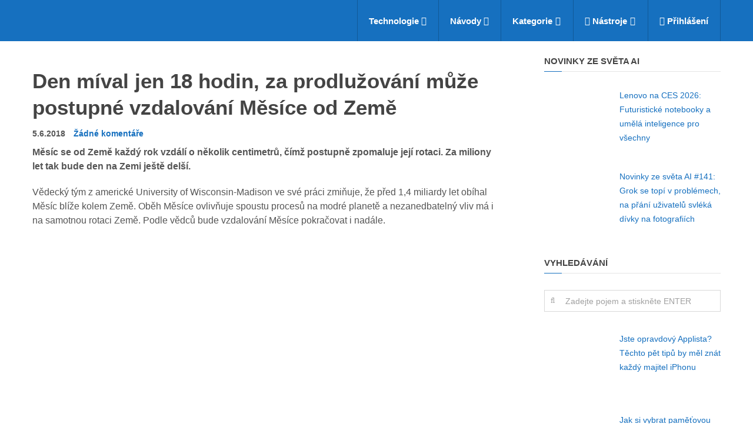

--- FILE ---
content_type: text/html; charset=UTF-8
request_url: https://insmart.cz/mesic-se-vzdaluje-od-zeme/
body_size: 107213
content:
<!DOCTYPE html>
<html class="no-js" lang="cs" prefix="og: https://ogp.me/ns#">
<head itemscope itemtype="http://schema.org/WebSite">
	<meta charset="UTF-8">
	<!-- Always force latest IE rendering engine (even in intranet) & Chrome Frame -->
	<!--[if IE ]>
	<meta http-equiv="X-UA-Compatible" content="IE=edge,chrome=1">
	<![endif]-->
	<link rel="profile" href="http://gmpg.org/xfn/11" />
	<link rel="icon" href="https://1501573522.rsc.cdn77.org/wp-content/uploads/2024/03/favicon-32x32-1.png" type="image/x-icon" />
    <!-- IE10 Tile.-->
    <meta name="msapplication-TileColor" content="#FFFFFF">
    <meta name="msapplication-TileImage" content="https://1501573522.rsc.cdn77.org/wp-content/uploads/2024/03/android-chrome-192x192-1.png">
<!--iOS/android/handheld specific -->
    <link rel="apple-touch-icon-precomposed" href="https://1501573522.rsc.cdn77.org/wp-content/uploads/2024/03/android-chrome-192x192-1.png" />
    <meta name="viewport" content="width=device-width, initial-scale=1">
    <meta name="apple-mobile-web-app-capable" content="yes">
    <meta name="apple-mobile-web-app-status-bar-style" content="black">
    <meta itemprop="name" content="inSmart.cz" />
    <meta itemprop="url" content="https://insmart.cz" />
        <meta itemprop="creator accountablePerson" content="Lukáš Voříšek" />
    	<link rel="pingback" href="https://insmart.cz/xmlrpc.php" />
	<script type="text/javascript">document.documentElement.className = document.documentElement.className.replace( /\bno-js\b/,'js' );</script><title>Den míval jen 18 hodin, za prodlužování může postupné vzdalování Měsíce od Země</title>
<style id="wpr-usedcss">img:is([sizes=auto i],[sizes^="auto," i]){contain-intrinsic-size:3000px 1500px}#header{z-index:1}#wpmm-megamenu{position:absolute;z-index:-9999;top:100%;left:0;width:100%;background:#333;line-height:1.4;visibility:hidden;color:#929292;font-size:14px;-webkit-animation-duration:.4s;animation-duration:.4s;-webkit-animation-fill-mode:forwards;animation-fill-mode:forwards;box-shadow:0 2px 2px 0 rgba(50,50,50,.2);-webkit-backface-visibility:hidden}#wpmm-megamenu.wpmm-light-scheme{background:#fff}#wpmm-megamenu.wpmm-hidden{overflow:hidden}#wpmm-megamenu a{color:#222;text-decoration:none}#wpmm-megamenu .wpmm-posts{position:relative;float:left}#wpmm-megamenu .wpmm-4-posts{width:100%;float:left;padding-left:2%;box-sizing:border-box}#wpmm-megamenu .wpmm-post{float:left;box-sizing:border-box;padding:20px 2% 20px 0}#wpmm-megamenu .wpmm-4-posts .wpmm-post,#wpmm-megamenu .wpmm-post{width:25%}#wpmm-megamenu .wpmm-thumbnail a{display:block;margin:0;padding:0}#wpmm-megamenu .wpmm-thumbnail img{max-width:100%;width:100%;height:auto;float:none}.wpmm-pagination{display:block;float:left;clear:both;margin-bottom:2%}#wpmm-megamenu .wpmm-pagination a{background:rgba(255,255,255,.4);box-sizing:border-box;display:block;padding:0 10px;margin:0;font-size:24px;opacity:.7;float:left;width:30px;height:30px;text-align:center}#wpmm-megamenu .wpmm-pagination a.inactive,#wpmm-megamenu .wpmm-pagination a.inactive:hover{opacity:.2;cursor:default}#wpmm-megamenu .wpmm-pagination a:hover{opacity:1;background:rgba(255,255,255,.2)}#wpmm-megamenu a.wpmm-pagination-previous{left:0}#wpmm-megamenu a.wpmm-pagination-next{float:right}#wpmm-megamenu.wpmm-light-scheme .wpmm-posts .wpmm-pagination a{background:rgba(0,0,0,.2)}#wpmm-megamenu .wpmm-pagination i.fa:before{left:auto;top:auto;position:relative}#wpmm-megamenu .wpmm-pagination a i{margin:0;padding:0;line-height:30px;overflow:hidden;font-size:15px}#wpmm-megamenu .wpmm-posts a{padding:0;white-space:inherit;color:#fff;border:0;font-weight:700;font-size:15px;text-transform:initial;margin:0}#wpmm-megamenu.wpmm-light-scheme .wpmm-posts .wpmm-entry-title a{color:#666!important}#wpmm-megamenu .wpmm-posts .wpmm-entry-title{margin-top:5px;margin-bottom:7px}#wpmm-megamenu .wpmm-post .wpmm-thumbnail{overflow:hidden;position:relative}#wpmm-megamenu li.menu-item-wpmm-megamenu a{padding-right:20px}#wpmm-megamenu .wpmm-megamenu-indicator{margin-left:2px;position:relative;top:auto}#wpmm-megamenu li i.wpmm-megamenu-indicator:before{top:auto}#wpmm-megamenu .wpmm-post i{margin-right:4px}.wpmm-preload{display:none}.loaderblock{width:0;margin:0;height:0;overflow:hidden}@-webkit-keyframes move{to{left:50%}}@keyframes move{to{left:50%}}@-webkit-keyframes cover{49.9%,from{z-index:1}50.1%,to{z-index:0}}@keyframes cover{49.9%,from{z-index:1}50.1%,to{z-index:0}}.loader{width:45px;height:20px;position:relative;margin:0 auto}.dot1,.dot2{content:'';position:absolute;left:0;width:18px;height:18px;border-radius:50%;-webkit-animation:1s ease-in-out infinite alternate move,2s infinite reverse cover;animation:1s ease-in-out infinite alternate move,2s infinite reverse cover}.dot1{background:#b5b8ba;-webkit-animation-direction:alternate-reverse,normal;animation-direction:alternate-reverse,normal}.dot2{background:#d0d0d0}@-webkit-keyframes wpmm_fadeOut{0%{visibility:visible;opacity:1}99%{visibility:visible;opacity:0}100%{visibility:hidden;opacity:0}}@-moz-keyframes wpmm_fadeOut{0%{visibility:visible;opacity:1}99%{visibility:visible;opacity:0}100%{visibility:hidden;opacity:0}}@-o-keyframes wpmm_fadeOut{0%{visibility:visible;opacity:1}99%{visibility:visible;opacity:0}100%{visibility:hidden;opacity:0}}@keyframes wpmm_fadeOut{0%{visibility:visible;opacity:1}99%{visibility:visible;opacity:0}100%{visibility:hidden;opacity:0}}.spp-post-default{display:block;margin:2px 0}.spp-post-default .spp-post-image{float:left;overflow:hidden;padding-right:8px}.spp-post-image{margin:8px 0;padding-top:0}.spp-post-image:empty{display:none}.spp-clearfix:after,.spp-clearfix:before{content:" ";display:table}.spp-clearfix:after{clear:both}:where(.wp-block-button__link){border-radius:9999px;box-shadow:none;padding:calc(.667em + 2px) calc(1.333em + 2px);text-decoration:none}:root :where(.wp-block-button .wp-block-button__link.is-style-outline),:root :where(.wp-block-button.is-style-outline>.wp-block-button__link){border:2px solid;padding:.667em 1.333em}:root :where(.wp-block-button .wp-block-button__link.is-style-outline:not(.has-text-color)),:root :where(.wp-block-button.is-style-outline>.wp-block-button__link:not(.has-text-color)){color:currentColor}:root :where(.wp-block-button .wp-block-button__link.is-style-outline:not(.has-background)),:root :where(.wp-block-button.is-style-outline>.wp-block-button__link:not(.has-background)){background-color:initial;background-image:none}:where(.wp-block-calendar table:not(.has-background) th){background:#ddd}:where(.wp-block-columns){margin-bottom:1.75em}:where(.wp-block-columns.has-background){padding:1.25em 2.375em}.wp-block-column{flex-grow:1;min-width:0;overflow-wrap:break-word;word-break:break-word}:where(.wp-block-post-comments input[type=submit]){border:none}:where(.wp-block-cover-image:not(.has-text-color)),:where(.wp-block-cover:not(.has-text-color)){color:#fff}:where(.wp-block-cover-image.is-light:not(.has-text-color)),:where(.wp-block-cover.is-light:not(.has-text-color)){color:#000}:root :where(.wp-block-cover h1:not(.has-text-color)),:root :where(.wp-block-cover h2:not(.has-text-color)),:root :where(.wp-block-cover h3:not(.has-text-color)),:root :where(.wp-block-cover h4:not(.has-text-color)),:root :where(.wp-block-cover h5:not(.has-text-color)),:root :where(.wp-block-cover h6:not(.has-text-color)),:root :where(.wp-block-cover p:not(.has-text-color)){color:inherit}:where(.wp-block-file){margin-bottom:1.5em}:where(.wp-block-file__button){border-radius:2em;display:inline-block;padding:.5em 1em}:where(.wp-block-file__button):is(a):active,:where(.wp-block-file__button):is(a):focus,:where(.wp-block-file__button):is(a):hover,:where(.wp-block-file__button):is(a):visited{box-shadow:none;color:#fff;opacity:.85;text-decoration:none}.wp-block-group{box-sizing:border-box}:where(.wp-block-group.wp-block-group-is-layout-constrained){position:relative}:root :where(.wp-block-image.is-style-rounded img,.wp-block-image .is-style-rounded img){border-radius:9999px}:where(.wp-block-latest-comments:not([style*=line-height] .wp-block-latest-comments__comment)){line-height:1.1}:where(.wp-block-latest-comments:not([style*=line-height] .wp-block-latest-comments__comment-excerpt p)){line-height:1.8}:root :where(.wp-block-latest-posts.is-grid){padding:0}:root :where(.wp-block-latest-posts.wp-block-latest-posts__list){padding-left:0}ul{box-sizing:border-box}:root :where(.wp-block-list.has-background){padding:1.25em 2.375em}:where(.wp-block-navigation.has-background .wp-block-navigation-item a:not(.wp-element-button)),:where(.wp-block-navigation.has-background .wp-block-navigation-submenu a:not(.wp-element-button)){padding:.5em 1em}:where(.wp-block-navigation .wp-block-navigation__submenu-container .wp-block-navigation-item a:not(.wp-element-button)),:where(.wp-block-navigation .wp-block-navigation__submenu-container .wp-block-navigation-submenu a:not(.wp-element-button)),:where(.wp-block-navigation .wp-block-navigation__submenu-container .wp-block-navigation-submenu button.wp-block-navigation-item__content),:where(.wp-block-navigation .wp-block-navigation__submenu-container .wp-block-pages-list__item button.wp-block-navigation-item__content){padding:.5em 1em}:root :where(p.has-background){padding:1.25em 2.375em}:where(p.has-text-color:not(.has-link-color)) a{color:inherit}:where(.wp-block-post-comments-form) input:not([type=submit]),:where(.wp-block-post-comments-form) textarea{border:1px solid #949494;font-family:inherit;font-size:1em}:where(.wp-block-post-comments-form) input:where(:not([type=submit]):not([type=checkbox])),:where(.wp-block-post-comments-form) textarea{padding:calc(.667em + 2px)}:where(.wp-block-post-excerpt){box-sizing:border-box;margin-bottom:var(--wp--style--block-gap);margin-top:var(--wp--style--block-gap)}:where(.wp-block-preformatted.has-background){padding:1.25em 2.375em}:where(.wp-block-search__button){border:1px solid #ccc;padding:6px 10px}:where(.wp-block-search__input){font-family:inherit;font-size:inherit;font-style:inherit;font-weight:inherit;letter-spacing:inherit;line-height:inherit;text-transform:inherit}:where(.wp-block-search__button-inside .wp-block-search__inside-wrapper){border:1px solid #949494;box-sizing:border-box;padding:4px}:where(.wp-block-search__button-inside .wp-block-search__inside-wrapper) .wp-block-search__input{border:none;border-radius:0;padding:0 4px}:where(.wp-block-search__button-inside .wp-block-search__inside-wrapper) .wp-block-search__input:focus{outline:0}:where(.wp-block-search__button-inside .wp-block-search__inside-wrapper) :where(.wp-block-search__button){padding:4px 8px}:root :where(.wp-block-separator.is-style-dots){height:auto;line-height:1;text-align:center}:root :where(.wp-block-separator.is-style-dots):before{color:currentColor;content:"···";font-family:serif;font-size:1.5em;letter-spacing:2em;padding-left:2em}:root :where(.wp-block-site-logo.is-style-rounded){border-radius:9999px}:where(.wp-block-social-links:not(.is-style-logos-only)) .wp-social-link{background-color:#f0f0f0;color:#444}:where(.wp-block-social-links:not(.is-style-logos-only)) .wp-social-link-amazon{background-color:#f90;color:#fff}:where(.wp-block-social-links:not(.is-style-logos-only)) .wp-social-link-bandcamp{background-color:#1ea0c3;color:#fff}:where(.wp-block-social-links:not(.is-style-logos-only)) .wp-social-link-behance{background-color:#0757fe;color:#fff}:where(.wp-block-social-links:not(.is-style-logos-only)) .wp-social-link-bluesky{background-color:#0a7aff;color:#fff}:where(.wp-block-social-links:not(.is-style-logos-only)) .wp-social-link-codepen{background-color:#1e1f26;color:#fff}:where(.wp-block-social-links:not(.is-style-logos-only)) .wp-social-link-deviantart{background-color:#02e49b;color:#fff}:where(.wp-block-social-links:not(.is-style-logos-only)) .wp-social-link-discord{background-color:#5865f2;color:#fff}:where(.wp-block-social-links:not(.is-style-logos-only)) .wp-social-link-dribbble{background-color:#e94c89;color:#fff}:where(.wp-block-social-links:not(.is-style-logos-only)) .wp-social-link-dropbox{background-color:#4280ff;color:#fff}:where(.wp-block-social-links:not(.is-style-logos-only)) .wp-social-link-etsy{background-color:#f45800;color:#fff}:where(.wp-block-social-links:not(.is-style-logos-only)) .wp-social-link-facebook{background-color:#0866ff;color:#fff}:where(.wp-block-social-links:not(.is-style-logos-only)) .wp-social-link-fivehundredpx{background-color:#000;color:#fff}:where(.wp-block-social-links:not(.is-style-logos-only)) .wp-social-link-flickr{background-color:#0461dd;color:#fff}:where(.wp-block-social-links:not(.is-style-logos-only)) .wp-social-link-foursquare{background-color:#e65678;color:#fff}:where(.wp-block-social-links:not(.is-style-logos-only)) .wp-social-link-github{background-color:#24292d;color:#fff}:where(.wp-block-social-links:not(.is-style-logos-only)) .wp-social-link-goodreads{background-color:#eceadd;color:#382110}:where(.wp-block-social-links:not(.is-style-logos-only)) .wp-social-link-google{background-color:#ea4434;color:#fff}:where(.wp-block-social-links:not(.is-style-logos-only)) .wp-social-link-gravatar{background-color:#1d4fc4;color:#fff}:where(.wp-block-social-links:not(.is-style-logos-only)) .wp-social-link-instagram{background-color:#f00075;color:#fff}:where(.wp-block-social-links:not(.is-style-logos-only)) .wp-social-link-lastfm{background-color:#e21b24;color:#fff}:where(.wp-block-social-links:not(.is-style-logos-only)) .wp-social-link-linkedin{background-color:#0d66c2;color:#fff}:where(.wp-block-social-links:not(.is-style-logos-only)) .wp-social-link-mastodon{background-color:#3288d4;color:#fff}:where(.wp-block-social-links:not(.is-style-logos-only)) .wp-social-link-medium{background-color:#000;color:#fff}:where(.wp-block-social-links:not(.is-style-logos-only)) .wp-social-link-meetup{background-color:#f6405f;color:#fff}:where(.wp-block-social-links:not(.is-style-logos-only)) .wp-social-link-patreon{background-color:#000;color:#fff}:where(.wp-block-social-links:not(.is-style-logos-only)) .wp-social-link-pinterest{background-color:#e60122;color:#fff}:where(.wp-block-social-links:not(.is-style-logos-only)) .wp-social-link-pocket{background-color:#ef4155;color:#fff}:where(.wp-block-social-links:not(.is-style-logos-only)) .wp-social-link-reddit{background-color:#ff4500;color:#fff}:where(.wp-block-social-links:not(.is-style-logos-only)) .wp-social-link-skype{background-color:#0478d7;color:#fff}:where(.wp-block-social-links:not(.is-style-logos-only)) .wp-social-link-snapchat{background-color:#fefc00;color:#fff;stroke:#000}:where(.wp-block-social-links:not(.is-style-logos-only)) .wp-social-link-soundcloud{background-color:#ff5600;color:#fff}:where(.wp-block-social-links:not(.is-style-logos-only)) .wp-social-link-spotify{background-color:#1bd760;color:#fff}:where(.wp-block-social-links:not(.is-style-logos-only)) .wp-social-link-telegram{background-color:#2aabee;color:#fff}:where(.wp-block-social-links:not(.is-style-logos-only)) .wp-social-link-threads{background-color:#000;color:#fff}:where(.wp-block-social-links:not(.is-style-logos-only)) .wp-social-link-tiktok{background-color:#000;color:#fff}:where(.wp-block-social-links:not(.is-style-logos-only)) .wp-social-link-tumblr{background-color:#011835;color:#fff}:where(.wp-block-social-links:not(.is-style-logos-only)) .wp-social-link-twitch{background-color:#6440a4;color:#fff}:where(.wp-block-social-links:not(.is-style-logos-only)) .wp-social-link-twitter{background-color:#1da1f2;color:#fff}:where(.wp-block-social-links:not(.is-style-logos-only)) .wp-social-link-vimeo{background-color:#1eb7ea;color:#fff}:where(.wp-block-social-links:not(.is-style-logos-only)) .wp-social-link-vk{background-color:#4680c2;color:#fff}:where(.wp-block-social-links:not(.is-style-logos-only)) .wp-social-link-wordpress{background-color:#3499cd;color:#fff}:where(.wp-block-social-links:not(.is-style-logos-only)) .wp-social-link-whatsapp{background-color:#25d366;color:#fff}:where(.wp-block-social-links:not(.is-style-logos-only)) .wp-social-link-x{background-color:#000;color:#fff}:where(.wp-block-social-links:not(.is-style-logos-only)) .wp-social-link-yelp{background-color:#d32422;color:#fff}:where(.wp-block-social-links:not(.is-style-logos-only)) .wp-social-link-youtube{background-color:red;color:#fff}:where(.wp-block-social-links.is-style-logos-only) .wp-social-link{background:0 0}:where(.wp-block-social-links.is-style-logos-only) .wp-social-link svg{height:1.25em;width:1.25em}:where(.wp-block-social-links.is-style-logos-only) .wp-social-link-amazon{color:#f90}:where(.wp-block-social-links.is-style-logos-only) .wp-social-link-bandcamp{color:#1ea0c3}:where(.wp-block-social-links.is-style-logos-only) .wp-social-link-behance{color:#0757fe}:where(.wp-block-social-links.is-style-logos-only) .wp-social-link-bluesky{color:#0a7aff}:where(.wp-block-social-links.is-style-logos-only) .wp-social-link-codepen{color:#1e1f26}:where(.wp-block-social-links.is-style-logos-only) .wp-social-link-deviantart{color:#02e49b}:where(.wp-block-social-links.is-style-logos-only) .wp-social-link-discord{color:#5865f2}:where(.wp-block-social-links.is-style-logos-only) .wp-social-link-dribbble{color:#e94c89}:where(.wp-block-social-links.is-style-logos-only) .wp-social-link-dropbox{color:#4280ff}:where(.wp-block-social-links.is-style-logos-only) .wp-social-link-etsy{color:#f45800}:where(.wp-block-social-links.is-style-logos-only) .wp-social-link-facebook{color:#0866ff}:where(.wp-block-social-links.is-style-logos-only) .wp-social-link-fivehundredpx{color:#000}:where(.wp-block-social-links.is-style-logos-only) .wp-social-link-flickr{color:#0461dd}:where(.wp-block-social-links.is-style-logos-only) .wp-social-link-foursquare{color:#e65678}:where(.wp-block-social-links.is-style-logos-only) .wp-social-link-github{color:#24292d}:where(.wp-block-social-links.is-style-logos-only) .wp-social-link-goodreads{color:#382110}:where(.wp-block-social-links.is-style-logos-only) .wp-social-link-google{color:#ea4434}:where(.wp-block-social-links.is-style-logos-only) .wp-social-link-gravatar{color:#1d4fc4}:where(.wp-block-social-links.is-style-logos-only) .wp-social-link-instagram{color:#f00075}:where(.wp-block-social-links.is-style-logos-only) .wp-social-link-lastfm{color:#e21b24}:where(.wp-block-social-links.is-style-logos-only) .wp-social-link-linkedin{color:#0d66c2}:where(.wp-block-social-links.is-style-logos-only) .wp-social-link-mastodon{color:#3288d4}:where(.wp-block-social-links.is-style-logos-only) .wp-social-link-medium{color:#000}:where(.wp-block-social-links.is-style-logos-only) .wp-social-link-meetup{color:#f6405f}:where(.wp-block-social-links.is-style-logos-only) .wp-social-link-patreon{color:#000}:where(.wp-block-social-links.is-style-logos-only) .wp-social-link-pinterest{color:#e60122}:where(.wp-block-social-links.is-style-logos-only) .wp-social-link-pocket{color:#ef4155}:where(.wp-block-social-links.is-style-logos-only) .wp-social-link-reddit{color:#ff4500}:where(.wp-block-social-links.is-style-logos-only) .wp-social-link-skype{color:#0478d7}:where(.wp-block-social-links.is-style-logos-only) .wp-social-link-snapchat{color:#fff;stroke:#000}:where(.wp-block-social-links.is-style-logos-only) .wp-social-link-soundcloud{color:#ff5600}:where(.wp-block-social-links.is-style-logos-only) .wp-social-link-spotify{color:#1bd760}:where(.wp-block-social-links.is-style-logos-only) .wp-social-link-telegram{color:#2aabee}:where(.wp-block-social-links.is-style-logos-only) .wp-social-link-threads{color:#000}:where(.wp-block-social-links.is-style-logos-only) .wp-social-link-tiktok{color:#000}:where(.wp-block-social-links.is-style-logos-only) .wp-social-link-tumblr{color:#011835}:where(.wp-block-social-links.is-style-logos-only) .wp-social-link-twitch{color:#6440a4}:where(.wp-block-social-links.is-style-logos-only) .wp-social-link-twitter{color:#1da1f2}:where(.wp-block-social-links.is-style-logos-only) .wp-social-link-vimeo{color:#1eb7ea}:where(.wp-block-social-links.is-style-logos-only) .wp-social-link-vk{color:#4680c2}:where(.wp-block-social-links.is-style-logos-only) .wp-social-link-whatsapp{color:#25d366}:where(.wp-block-social-links.is-style-logos-only) .wp-social-link-wordpress{color:#3499cd}:where(.wp-block-social-links.is-style-logos-only) .wp-social-link-x{color:#000}:where(.wp-block-social-links.is-style-logos-only) .wp-social-link-yelp{color:#d32422}:where(.wp-block-social-links.is-style-logos-only) .wp-social-link-youtube{color:red}:root :where(.wp-block-social-links .wp-social-link a){padding:.25em}:root :where(.wp-block-social-links.is-style-logos-only .wp-social-link a){padding:0}:root :where(.wp-block-social-links.is-style-pill-shape .wp-social-link a){padding-left:.6666666667em;padding-right:.6666666667em}:root :where(.wp-block-tag-cloud.is-style-outline){display:flex;flex-wrap:wrap;gap:1ch}:root :where(.wp-block-tag-cloud.is-style-outline a){border:1px solid;font-size:unset!important;margin-right:0;padding:1ch 2ch;text-decoration:none!important}:root :where(.wp-block-table-of-contents){box-sizing:border-box}:where(.wp-block-term-description){box-sizing:border-box;margin-bottom:var(--wp--style--block-gap);margin-top:var(--wp--style--block-gap)}:where(pre.wp-block-verse){font-family:inherit}.entry-content{counter-reset:footnotes}:root{--wp--preset--font-size--normal:16px;--wp--preset--font-size--huge:42px}html :where(.has-border-color){border-style:solid}html :where([style*=border-top-color]){border-top-style:solid}html :where([style*=border-right-color]){border-right-style:solid}html :where([style*=border-bottom-color]){border-bottom-style:solid}html :where([style*=border-left-color]){border-left-style:solid}html :where([style*=border-width]){border-style:solid}html :where([style*=border-top-width]){border-top-style:solid}html :where([style*=border-right-width]){border-right-style:solid}html :where([style*=border-bottom-width]){border-bottom-style:solid}html :where([style*=border-left-width]){border-left-style:solid}html :where(img[class*=wp-image-]){height:auto;max-width:100%}:where(figure){margin:0 0 1em}html :where(.is-position-sticky){--wp-admin--admin-bar--position-offset:var(--wp-admin--admin-bar--height,0px)}:root{--wp--preset--aspect-ratio--square:1;--wp--preset--aspect-ratio--4-3:4/3;--wp--preset--aspect-ratio--3-4:3/4;--wp--preset--aspect-ratio--3-2:3/2;--wp--preset--aspect-ratio--2-3:2/3;--wp--preset--aspect-ratio--16-9:16/9;--wp--preset--aspect-ratio--9-16:9/16;--wp--preset--color--black:#000000;--wp--preset--color--cyan-bluish-gray:#abb8c3;--wp--preset--color--white:#ffffff;--wp--preset--color--pale-pink:#f78da7;--wp--preset--color--vivid-red:#cf2e2e;--wp--preset--color--luminous-vivid-orange:#ff6900;--wp--preset--color--luminous-vivid-amber:#fcb900;--wp--preset--color--light-green-cyan:#7bdcb5;--wp--preset--color--vivid-green-cyan:#00d084;--wp--preset--color--pale-cyan-blue:#8ed1fc;--wp--preset--color--vivid-cyan-blue:#0693e3;--wp--preset--color--vivid-purple:#9b51e0;--wp--preset--gradient--vivid-cyan-blue-to-vivid-purple:linear-gradient(135deg,rgba(6, 147, 227, 1) 0%,rgb(155, 81, 224) 100%);--wp--preset--gradient--light-green-cyan-to-vivid-green-cyan:linear-gradient(135deg,rgb(122, 220, 180) 0%,rgb(0, 208, 130) 100%);--wp--preset--gradient--luminous-vivid-amber-to-luminous-vivid-orange:linear-gradient(135deg,rgba(252, 185, 0, 1) 0%,rgba(255, 105, 0, 1) 100%);--wp--preset--gradient--luminous-vivid-orange-to-vivid-red:linear-gradient(135deg,rgba(255, 105, 0, 1) 0%,rgb(207, 46, 46) 100%);--wp--preset--gradient--very-light-gray-to-cyan-bluish-gray:linear-gradient(135deg,rgb(238, 238, 238) 0%,rgb(169, 184, 195) 100%);--wp--preset--gradient--cool-to-warm-spectrum:linear-gradient(135deg,rgb(74, 234, 220) 0%,rgb(151, 120, 209) 20%,rgb(207, 42, 186) 40%,rgb(238, 44, 130) 60%,rgb(251, 105, 98) 80%,rgb(254, 248, 76) 100%);--wp--preset--gradient--blush-light-purple:linear-gradient(135deg,rgb(255, 206, 236) 0%,rgb(152, 150, 240) 100%);--wp--preset--gradient--blush-bordeaux:linear-gradient(135deg,rgb(254, 205, 165) 0%,rgb(254, 45, 45) 50%,rgb(107, 0, 62) 100%);--wp--preset--gradient--luminous-dusk:linear-gradient(135deg,rgb(255, 203, 112) 0%,rgb(199, 81, 192) 50%,rgb(65, 88, 208) 100%);--wp--preset--gradient--pale-ocean:linear-gradient(135deg,rgb(255, 245, 203) 0%,rgb(182, 227, 212) 50%,rgb(51, 167, 181) 100%);--wp--preset--gradient--electric-grass:linear-gradient(135deg,rgb(202, 248, 128) 0%,rgb(113, 206, 126) 100%);--wp--preset--gradient--midnight:linear-gradient(135deg,rgb(2, 3, 129) 0%,rgb(40, 116, 252) 100%);--wp--preset--font-size--small:13px;--wp--preset--font-size--medium:20px;--wp--preset--font-size--large:36px;--wp--preset--font-size--x-large:42px;--wp--preset--spacing--20:0.44rem;--wp--preset--spacing--30:0.67rem;--wp--preset--spacing--40:1rem;--wp--preset--spacing--50:1.5rem;--wp--preset--spacing--60:2.25rem;--wp--preset--spacing--70:3.38rem;--wp--preset--spacing--80:5.06rem;--wp--preset--shadow--natural:6px 6px 9px rgba(0, 0, 0, .2);--wp--preset--shadow--deep:12px 12px 50px rgba(0, 0, 0, .4);--wp--preset--shadow--sharp:6px 6px 0px rgba(0, 0, 0, .2);--wp--preset--shadow--outlined:6px 6px 0px -3px rgba(255, 255, 255, 1),6px 6px rgba(0, 0, 0, 1);--wp--preset--shadow--crisp:6px 6px 0px rgba(0, 0, 0, 1)}:where(.is-layout-flex){gap:.5em}:where(.is-layout-grid){gap:.5em}:where(.wp-block-post-template.is-layout-flex){gap:1.25em}:where(.wp-block-post-template.is-layout-grid){gap:1.25em}:where(.wp-block-columns.is-layout-flex){gap:2em}:where(.wp-block-columns.is-layout-grid){gap:2em}:root :where(.wp-block-pullquote){font-size:1.5em;line-height:1.6}.mashsb-buttons .secondary-shares a .text{text-indent:-9999px;line-height:0;display:block}.mashsb-buttons .secondary-shares a .text:after{content:" ";text-indent:0;font-size:13px;display:block}.mashsb-buttons .secondary-shares a{min-width:0;display:block}.mashsb-buttons .secondary-shares a .icon:before{margin-right:0}@font-face{font-family:mashsb-font;src:url("[data-uri]") format('truetype');font-weight:400;font-style:normal;font-display:swap}[class*=" mashicon-"]:hover,[class^=mashicon-]:hover{opacity:.8}[class*=" mashicon-"],[class^=mashicon-] .icon{display:initial;color:#fff}[class*=" mashicon-"] .text,[class^=mashicon-] .text{font-family:sans-serif;color:#fff}[class^=mashicon-]{font-size:15px;border-radius:0;cursor:pointer}[class*=" mashicon-"] .icon:before,[class^=mashicon-] .icon:before{font-family:mashsb-font;font-style:normal;font-weight:400;speak:none;font-size:16px;display:inline-block;text-decoration:inherit;width:1em;margin-right:.7em;text-align:center;font-variant:normal;text-transform:none;margin-top:0;float:left;-webkit-font-smoothing:antialiased;-moz-osx-font-smoothing:grayscale}[class^=mashicon-].mash-center .icon:before{float:none}.mashicon-facebook .icon:before{content:'\e800'}.mashicon-google .icon:before{content:'\e801'}.mashicon-pinterest .icon:before{content:'\e802'}.mashicon-linkedin .icon:before{content:'\e803'}.mashicon-digg .icon:before{content:'\e804'}.mashicon-reddit .icon:before{content:'\e805'}.mashicon-twitter .icon:before{content:'\e807'}.mashicon-mail .icon:before{content:'\e808'}.mashicon-vk .icon:before{content:'\e809'}.mashicon-print .icon:before{content:'\e80a'}.mashicon-buffer .icon:before{content:'\e80c'}.mashicon-weibo .icon:before{content:'\e80e'}.mashicon-pocket .icon:before{content:'\e80f'}.mashicon-xing .icon:before{content:'\e810'}.mashicon-odnoklassniki .icon:before{content:'\e812'}.mashicon-tumblr .icon:before{content:'\e813'}.mashicon-subscribe .icon:before{content:'\e808'}.mashicon-whatsapp .icon:before{content:'\e814'}.mashicon-meneame .icon:before{content:'\e815'}.mashicon-managewp .icon:before{content:'\e816'}.mashsb-container{padding-top:10px;padding-bottom:10px}.mashsb-buttons a{min-width:177px}.mashsb-buttons a.mash-center{text-align:center}.mashsb-box .mashsb-buttons a{padding:13px;margin-right:3px;margin-bottom:3px;float:left;text-decoration:none;border:0;text-decoration:none}.mashsb-box .mashsb-buttons a:hover{text-decoration:none}.mashicon-facebook{background:#2d5f9a}.mashicon-twitter{background:#1a1a1a}.mashicon-google{background:#d73d32}.mashicon-subscribe{background:#fff120}.mashicon-pinterest{background:#cd252b}.mashicon-linkedin{background:#2ba3e1}.mashicon-digg{background:#1b5791}.mashicon-vk{background:#5d83aa}.mashicon-mail{background:#888}.mashicon-print{background:#666}.mashicon-reddit{background:#333}.mashicon-weibo{background:#ed1c24}.mashicon-pocket{background:#ee4055}.mashicon-xing{background:#135a5b}.mashicon-odnoklassniki{background:#f4731c}.mashicon-managewp{background:#056cad}.mashicon-tumblr{background:#2c4762}.mashicon-meneame{background:#ff7d12}.mashicon-whatsapp{background:#1d9e11}.mashicon-buffer{background:#000}.mashicon-buffer .icon,.mashicon-buffer .text{color:#fff}.mashicon-subscribe .icon,.mashicon-subscribe .text{color:#000}.mashsb-count{display:block;padding-bottom:0;font-size:43px;font-weight:700;font-family:'Helvetica Neue',Helvetica,Arial,sans-serif;color:#ccc;border:0 solid #fff;text-align:center;margin-right:10px;margin-top:10px;float:left;line-height:13px}.mashsb-sharetext{font-size:11px;font-family:Arial,sans-serif;color:#8a8c8e}.mashsb-toggle-container{display:none;padding:11px 2% 8px;border:10px solid #fff120;position:relative;margin-bottom:10px;margin-top:0}[class*=" mashicon-"],[class^=mashicon-]{position:relative;display:inline-block}[class*=" mashicon-"] .text,[class^=mashicon-] .text{padding:0;margin:0}[class*=" mashicon-"] .text:after,[class^=mashicon-] .text:after{line-height:10px}.mashsb-box{line-height:1}.mashsb-count>.counts{clear:both}.onoffswitch{position:relative;-webkit-user-select:none;-moz-user-select:none;-ms-user-select:none;display:inline-block;float:left;margin-right:0;margin-bottom:3px;margin-left:0;cursor:pointer;background-color:#c5c5c5;color:#fff;width:42px;height:42px;line-height:42px;text-align:center}.onoffswitch:before{content:"+";display:inline-block;font-weight:700;font-size:30px;font-family:arial;vertical-align:middle}.onoffswitch2{position:relative;-webkit-user-select:none;-moz-user-select:none;-ms-user-select:none;display:inline-block;float:left;margin-right:3px;margin-bottom:3px;margin-left:0;cursor:pointer;background-color:#c5c5c5;color:#fff;width:42px;height:42px;line-height:42px;text-align:center}.onoffswitch2:before{content:"-";display:inline-block;font-weight:700;font-size:30px;font-family:arial;vertical-align:super}@media only screen and (max-width:568px){[class*=" mashicon-"] .text,[class^=mashicon-] .text{text-indent:-9999px;line-height:0;display:block}[class*=" mashicon-"] .text:after,[class^=mashicon-] .text:after{content:"";text-indent:0;font-size:13px;display:block}[class*=" mashicon-"],[class^=mashicon-]{text-align:center}[class*=" mashicon-"] .icon:before,[class^=mashicon-] .icon:before{float:none;margin-right:0}.mashsb-buttons a{margin-right:3px;margin-bottom:3px;min-width:0;width:41px}.onoffswitch{margin-right:0;width:41px}}.mashsb-stretched .mashsb-buttons{display:-webkit-flex;display:-ms-flexbox;display:flex;-webkit-flex-wrap:wrap;-ms-flex-wrap:wrap;flex-wrap:wrap;-webkit-align-items:flex-start;-ms-flex-align:start;align-items:flex-start}.mashsb-stretched .mashsb-buttons a{-webkit-flex:1 1 auto;-ms-flex:1 1 auto;flex:1 1 auto;min-width:0;box-shadow:0 0}.mashsb-main .mashsb-buttons .mashsb-noshadow{box-shadow:none;-webkit-box-shadow:none}.mashsb-main .mashsb-buttons .mashsb-noshadow:hover{box-shadow:none;-webkit-box-shadow:none}.mashsb-count{color:#ccc}@media only screen and (min-width:568px){.mashsb-buttons a{min-width:177px}}@font-face{font-display:swap;font-weight:400;font-style:normal}#upprev_box{position:fixed}#upprev_box{background-color:#fff;border-style:solid;border-color:#000;border-width:2px 0 0;color:#000;padding:10px 20px 10px 10px;text-align:left;z-index:9999999;line-height:1.25em;height:auto;box-shadow:0 4px 10px #666}#upprev_box.rtl{text-align:right}#upprev_box br,#upprev_box div{clear:both}#upprev_box h5{margin-top:0}#upprev_close{background:var(--wpr-bg-61d77e63-feaa-4fc4-a649-4d095af75539) 0 no-repeat #fff;border:none;display:block;height:13px;opacity:.7;overflow:hidden;padding:0;position:absolute;right:5px;text-indent:-999em;top:5px;width:13px}#upprev_close.rtl{right:auto;left:5px}#upprev_box.default img{border-radius:3px;box-shadow:0 1px 4px rgba(0,0,0,.2)}#upprev_rise{background-color:#fff!important;border-color:#aaa;border-style:solid;border-width:1px 0 0 1px;color:#000!important;cursor:pointer;display:none;font-size:14px!important;font-weight:400;line-height:18px;position:fixed;text-align:center;text-decoration:none;width:18px}#comments{max-width:1100px;margin:50px auto;color:#333;font-style:normal}#comments p,#respond p{float:none!important}#wpdcom{max-width:750px;padding:0;margin:7px auto 15px}#wpdcom *{box-sizing:border-box;line-height:initial}#wpdcom i{margin:0}#comments #wpdcom span,#respond #wpdcom span,#wpdcom span{display:inline;letter-spacing:inherit;text-transform:none;font-size:1em}#wpdcom form{margin:0;padding:0;border:none;background:0 0}#wpdcom input:required{box-shadow:0 0 1px #555}#wpdcom button{min-height:auto;min-width:auto;max-width:auto;min-height:auto;display:inline-block;font-weight:400;text-transform:none}#wpdcom svg{display:inline}#wpdcom .avatar{padding:0;margin:0 auto;float:none;display:inline;height:auto;border:none;border-radius:0;box-shadow:none}#wpdcom span.current{color:#fff}#wpdcom .wpdiscuz-hidden{display:none}#wpdcom .clearfix,.wpdiscuz_top_clearing{clear:both}#wpdcom .wpd-space{flex-grow:1}#wpdcom .wpd-hidden{visibility:hidden;opacity:0;transition:visibility 0s,opacity .5s linear}#wpdcom .wpd-up{color:#009149!important}#wpdcom .wpd-up svg{fill:#009149!important}#wpdcom .wpd-down{color:#fc5844!important}#wpdcom .wpd-down svg{fill:#fc5844!important}#wpdcom .wpd-reply{margin-left:25px}#wpdcom .wpd-reply.wpd_comment_level-2{margin-left:70px}#wpdcom.wpd-layout-2 .wpd-reply{margin-left:40px}#wpdcom.wpd-layout-2 .wpd-reply.wpd_comment_level-2{margin-left:28px}#wpdcom.wpd-layout-3 .wpd-reply.wpd_comment_level-2{margin-left:62px}#wpdcom .wpdlb{clip:rect(1px,1px,1px,1px);clip-path:inset(50%);height:1px;width:1px;margin:-1px;overflow:hidden;padding:0;position:absolute}.wpd-tooltip{position:relative;overflow:hidden}.wpd-tooltip:hover{overflow:visible}.wpd-tooltip:hover .wpd-tooltip-content{opacity:1}.wpd-tooltip .wpd-tooltip-content{background:#555;border-radius:5px;box-sizing:border-box;color:#fff;font-size:14px;max-width:200px;min-width:145px;padding:10px;position:absolute;opacity:0}.wpd-tooltip .wpd-tooltip-content a{color:#fff;text-decoration:none}.wpd-tooltip .wpd-tooltip-content::after{background:#555;content:"";height:10px;position:absolute;-webkit-transform:rotate(45deg);transform:rotate(45deg);width:10px}[wpd-tooltip]{position:relative}[wpd-tooltip]::before{content:"";position:absolute;top:-8px;left:50%;transform:translateX(-50%);border-width:7px 7px 0;border-style:solid;border-color:#555 transparent transparent;z-index:100;opacity:0}[wpd-tooltip]::after{content:attr(wpd-tooltip);position:absolute;left:50%;top:-8px;transform:translateX(-50%) translateY(-100%);background:#555;text-align:center;color:#fff;padding:8px 10px;font-size:11px;line-height:1.5;min-width:6vw;border-width:0;border-radius:4px;pointer-events:none;z-index:99;opacity:0;text-transform:none}[wpd-tooltip]:hover::after,[wpd-tooltip]:hover::before{opacity:1;transition:all .4s ease-in-out}[wpd-tooltip-position=left]::before{left:0;top:50%;margin-left:-11px;transform:translatey(-50%) rotate(-90deg)}[wpd-tooltip-position=top]::before{left:50%}[wpd-tooltip-position=bottom]::before{top:100%;margin-top:8px;transform:translateX(-50%) translatey(-100%) rotate(-180deg)}[wpd-tooltip-position=right]::before{left:100%;top:50%;margin-left:0;transform:translatey(-50%) rotate(90deg)}[wpd-tooltip-position=left]::after{left:0;top:50%;margin-left:-8px;transform:translateX(-100%) translateY(-50%)}[wpd-tooltip-position=top]::after{left:50%}[wpd-tooltip-position=bottom]::after{top:100%;margin-top:8px;transform:translateX(-50%) translateY(0)}[wpd-tooltip-position=right]::after{left:100%;top:50%;margin-left:9px;transform:translateX(0) translateY(-50%)}.wpd-social-login [wpd-tooltip]::after{top:-24px}.wpd-social-login [wpd-tooltip]::before{top:-24px}#wpdcom div:hover.wpd-tooltip{position:relative}#wpdcom .wpd-form-head{border-bottom:1px solid #ccc;padding:7px 2px 9px;margin-top:20px;margin-bottom:5px;display:flex;flex-wrap:wrap;flex-direction:row;justify-content:space-between}#wpdcom .wpd-sbs-toggle{color:#666;font-size:14px;line-height:20px;cursor:pointer}#wpdcom .wpd-sbs-toggle i.fa-envelope{font-size:15px;margin-right:4px}#wpdcom .wpd-sbs-toggle i.fa-caret-down{font-size:16px;margin-left:4px;color:#666}#wpdcom .wpd-sbs-toggle .wpd-sbs-title{font-size:15px}#wpdcom .wpd-auth{display:flex;flex-direction:row;justify-content:flex-end}#wpdcom .wpd-social-login{text-align:right}#wpdcom .wpd-social-login i{opacity:.8;cursor:pointer;width:22px;height:22px;border-radius:50%;display:inline-flex;justify-content:center;align-items:center;margin:0 2px}#wpdcom .wpd-social-login i svg{fill:#ffffff;width:15px;height:15px}#wpdcom .wpd-social-login i:hover{opacity:1}#wpdcom .wpd-social-login .wpdsn-fb i{background-color:#4267b2}#wpdcom .wpd-social-login .wpdsn-tw i{background-color:#000}#wpdcom .wpd-social-login .wpdsn-gg i{background-color:#d54c3f}#wpdcom .wpd-social-login .wpdsn-telegram i{background-color:#239cd7}#wpdcom .wpd-social-login .wpdsn-ds i{background-color:#2196f3}#wpdcom .wpd-social-login .wpdsn-wp i{background-color:#999}#wpdcom .wpd-social-login .wpdsn-vk i{background-color:#4c75a3}#wpdcom .wpd-social-login .wpdsn-ok i{background-color:#ef7800}#wpdcom .wpd-social-login .wpdsn-insta i{background-color:#f97149}#wpdcom .wpd-social-login .wpdsn-linked i{background-color:#007bb6}#wpdcom .wpd-social-login .wpdsn-yandex i{background-color:red}#wpdcom .wpd-social-login .wpdsn-mailru i{background-color:#168de2;fill:#ff9e00}#wpdcom .wpd-social-login .wpdsn-mailru i svg{fill:#ff9e00}#wpdcom .wpd-social-login .wpdsn-weibo i{background-color:#d52a2c}#wpdcom .wpd-social-login .wpdsn-weixin i{background-color:#20c300}#wpdcom .wpd-social-login .wpdsn-qq i{background-color:#1479d7}#wpdcom .wpd-social-login .wpdsn-baidu i{background-color:#f23f40}#wpdcom .wpd-social-login .wpdsn-baidu i svg{fill:#2319dc}#wpdcom .wpd-auth .wpd-login{font-size:14px;line-height:20px}#wpdcom .wpd-auth .wpd-login i{margin-right:2px}#wpdcom .wpd-auth .wpd-login a{color:#3272bf;text-decoration:none}#wpdcom .wpd-auth .wpd-login a:hover{color:#0d3e81}#wpdcom .wpdiscuz-social-login-spinner{display:none}#wpdcom .wpd-social-login-agreement{width:100%;margin-top:15px;margin-bottom:0;font-size:12px;padding:20px 30px 10px;background-color:#f8f8f8;border:1px dotted #ddd;clear:both;line-height:normal}#wpdcom .wpd-social-login-agreement .wpd-agreement-button{text-transform:uppercase;padding:3px 20px;margin:5px 0 0 15px;cursor:pointer;font-size:12px;line-height:20px;color:#00b38f;display:inline-block}#wpdcom .wpd-social-login-agreement .wpd-agreement-button.wpd-agreement-button-agree{border:1px dotted #00b38f;color:#00b38f}#wpdcom .wpd-social-login-agreement .wpd-agreement-button.wpd-agreement-button-agree:hover{color:#fff;background:#00b38f}#wpdcom .wpd-social-login-agreement .wpd-agreement-buttons-right{float:right}#wpdcom .wpd-secondary-forms-social-content .wpd-social-login-agreement{padding:20px}#wpdcom .wpdiscuz-subscribe-bar{width:100%;box-sizing:border-box;padding:15px 0 5px;margin-bottom:0}#wpdcom .wpdiscuz-subscribe-bar form{display:flex;flex-wrap:wrap;justify-content:flex-start;flex-direction:row;align-items:center;margin-bottom:10px}#wpdcom .wpdiscuz-subscribe-form-intro{font-size:14px;display:block;padding:3px 10px 3px 1px;line-height:20px;box-sizing:border-box;white-space:nowrap}#wpdcom .wpdiscuz-subscribe-form-option{flex-grow:1;font-size:13px;display:block;padding-right:5px;box-sizing:border-box}#wpdcom .wpdiscuz-subscribe-form-email{font-size:14px;display:block;padding:0 5px 0 0;box-sizing:border-box;width:30%}#wpdcom .wpdiscuz-subscribe-form-button{font-size:14px;display:block;box-sizing:border-box}#wpdcom .wpdiscuz-subscribe-form-email select{width:100%!important}#wpdcom .wpdiscuz-subscribe-form-email input[type=email]{font-size:13px!important;padding:3px!important;width:100%!important;height:auto!important;line-height:20px!important;box-sizing:border-box!important;clear:both;float:none;margin:0}#wpdcom .wpdiscuz-subscribe-form-button input[type=submit]{font-size:16px!important;min-height:29px!important;height:29px!important;padding:1px 3px 5px!important;min-width:40px;line-height:14px!important;box-sizing:border-box!important;border:1px solid #ddd;clear:both;float:none;margin:0}#wpdcom .wpdiscuz-subscribe-bar #wpdiscuz_subscription_button{box-shadow:none;font-weight:700;letter-spacing:0}#wpdcom .wpd-form-wrap{padding-bottom:10px}#wpdcom .wpd-form .wpdiscuz-textarea-wrap{display:flex;flex-wrap:nowrap;flex-direction:row;justify-content:space-between;padding:20px 0;align-items:center}#wpdcom .wpd-form .wpdiscuz-textarea-wrap [id^=wpd-editor-wraper]{flex-grow:1;position:relative;width:100%}#wpdcom .wpd-form .wpdiscuz-textarea-wrap [id^=wpd-editor-wraper] textarea{width:100%}#wpdcom .wpd-form .wpd-avatar{margin-right:15px;border-radius:100%;text-align:left;flex-shrink:0;align-self:flex-start}#wpdcom .wpd-form .wpd-avatar img,#wpdcom .wpd-form .wpd-avatar img.avatar{width:56px;height:56px;max-width:56px;border-radius:100%;border:1px solid #ccc;padding:2px;background-color:#fff;vertical-align:middle;text-align:center}#wpdcom .wpd-form .wpdiscuz-textarea-wrap textarea{height:54px;border-radius:5px;border:1px solid #ccc;width:100%;padding:10px 15px;font-size:14px;box-shadow:inset 1px 1px 8px rgba(0,0,0,.1);font-family:inherit;outline:0;-webkit-transition:.18s ease-out;-moz-transition:.18s ease-out;-o-transition:.18s ease-out;transition:.18s ease-out;resize:none}#wpdcom .wpd-form .wpdiscuz-textarea-wrap textarea:hover{box-shadow:inset 1px 2px 8px rgba(0,0,0,.02)}#wpdcom .wpd-form .wpdiscuz-textarea-wrap textarea::-moz-placeholder{line-height:28px;color:#666;font-size:16px}#wpdcom .wpd-form .wpdiscuz-textarea-wrap textarea::-webkit-input-placeholder{line-height:28px;color:#666;font-size:16px}#wpdcom .wpd-form .wpdiscuz-textarea-wrap textarea:-ms-input-placeholder{line-height:28px;color:#666;font-size:16px}#wpdcom .wpdiscuz-edit-form-wrap{margin-bottom:15px;margin-top:10px;position:relative}#wpdcom .wpdiscuz-edit-form-wrap table{border:none;margin:15px 0}#wpdcom .wpd-form.wpd-secondary-form-wrapper{margin-bottom:25px}#wpdcom .wpd-form.wpd-secondary-form-wrapper .wpdiscuz-textarea-wrap{padding-top:10px}#wpdcom .wpd-form .wpdiscuz-textarea-wrap{padding-bottom:10px}#wpdcom .wpd-form .wpdiscuz-textarea-wrap .wpd-editor-buttons-right{float:right}#wpdcom button,#wpdcom input[type=button],#wpdcom input[type=reset],#wpdcom input[type=submit]{margin:inherit}#wpdcom .wpd-prim-button{border:none;cursor:pointer;font-family:"Arial Hebrew",Arial,sans-serif;font-size:14px;line-height:24px;padding:4px 20px;letter-spacing:1px;box-shadow:1px 1px 3px -1px #bbb;border-radius:3px;max-width:none;max-width:none}#wpdcom .wpd-prim-button:hover{opacity:.9;box-shadow:none;text-decoration:none}#wpdcom .wc-field-submit input[type=submit]{margin-left:2%}#wpdcom .wpd_label{margin:1px 0 5px;padding:0;display:inline-block}#wpdcom .wpd_label,#wpdcom .wpd_label span{display:inline-block}#wpdcom .wpd_label input[type=checkbox].wpd_label__checkbox{display:none}#wpdcom .wpd_label__checkbox{display:none}#wpdcom .wpd_label__check{display:inline-block;border:0;border-radius:0;vertical-align:middle;cursor:pointer;text-align:center;margin:0 3px 0 0}#wpdcom .wpd_label__check i.wpdicon{font-size:15px;line-height:20px;padding:4px 5px;width:32px;margin:0}#wpdcom .wpd_label__check i.wpdicon-on{display:none}#wpdcom .wpd_label__check i.wpdicon-off{display:inline-block;color:#aaa;border:1px solid #ddd}#wpdcom .wpd_label__checkbox:checked+.wpd_label__text .wpd_label__check .wpdicon-on{display:inline-block}#wpdcom .wpd_label__checkbox:checked+.wpd_label__text .wpd_label__check .wpdicon-off{display:none}#wpdcom .wpd-form .ql-texteditor textarea{width:100%;margin:0;box-sizing:border-box;outline:0;padding:10px;line-height:24px;position:absolute;top:0;bottom:0;border:none}#wpdcom .ql-editor{min-height:65px;border-bottom-color:#fff;word-break:break-word}#wpdcom .ql-editor::before{font-size:16px;color:#aaa;letter-spacing:1px}#wpdcom .ql-editor>*{cursor:text;font-size:15px;letter-spacing:.5px;font-family:Arial;font-weight:400;color:#666}#wpdcom .ql-editor blockquote{margin-top:0!important;margin-bottom:0!important}#wpdcom .ql-container{border-radius:3px 3px 0 0;background:#fff;border-bottom:none;border-color:#ddd}#wpdcom .ql-toolbar{padding:8px 8px 3px 5px;background-color:#fafafa;border-top:none;border-radius:0 0 3px 3px;border-color:#ddd}#wpdcom .ql-toolbar.wpd-toolbar-hidden{display:none}#wpdcom .ql-toolbar .ql-stroke{stroke:#999999}#wpdcom .ql-toolbar .ql-fill{fill:#999999}#wpdcom .ql-toolbar button:hover .ql-stroke{color:#0274be;stroke:#0274be}#wpdcom .ql-toolbar button:hover .ql-fill{color:#0274be;fill:#0274be}#wpdcom .ql-toolbar button.ql-active .ql-stroke{color:#0274be;stroke:#0274be}#wpdcom .ql-toolbar button.ql-active .ql-fill{color:#0274be;fill:#0274be}#wpdcom .ql-toolbar button:hover{text-decoration:none}#wpdcom .wpd-editor-char-counter{font-size:9px;padding:3px 5px 2px;position:absolute;right:0;z-index:10;color:#888}#wpdcom .wpd-editor-char-counter.error{color:red}#wpdcom.wpdiscuz_unauth .wc-field-submit{padding-top:15px}#wpdcom .wpd-form-foot{margin-left:70px}#wpdcom .wpd-form-row .wpdiscuz-item{clear:both}#wpdcom .wpd-form-row .wpd-form-col-left{width:49%;float:left;margin:0;text-align:left;padding:0}#wpdcom .wpd-form-row .wpd-form-col-right{width:49%;float:right;margin:0;text-align:right;padding:0}#wpdcom .wpd-form-row .wpd-form-col-left .wpdiscuz-item{text-align:left}#wpdcom .wpd-form-row .wpd-form-col-right .wpdiscuz-item{text-align:right}#wpdcom .wpd-form-row .wpdiscuz-item{width:100%;vertical-align:baseline;padding:1px 0 7px;position:relative}#wpdcom .wpd-form-row .wpd-field{width:100%;line-height:20px;color:#777;display:inline-block;float:none;clear:both;margin:0;box-sizing:border-box;padding-top:2%;padding-bottom:2%;font-size:14px;border-radius:3px;vertical-align:baseline}#wpdcom .wpd-form-row .wpd-has-icon .wpd-field{padding-left:30px}#wpdcom .wpd-form-row .wpdiscuz-item .wpd-field-icon{display:inline-block;font-size:16px;line-height:16px;opacity:.3;padding:0;margin:0;position:absolute;top:9px;left:8px;width:20px;text-align:left}#wpdcom .wpd-form-row .wpdiscuz-item input[type=color],#wpdcom .wpd-form-row .wpdiscuz-item input[type=email],#wpdcom .wpd-form-row .wpdiscuz-item input[type=number],#wpdcom .wpd-form-row .wpdiscuz-item input[type=text],#wpdcom .wpd-form-row .wpdiscuz-item input[type=time],#wpdcom .wpd-form-row .wpdiscuz-item input[type=url]{height:32px}#wpdcom .wpd-form-row .wpdiscuz-item textarea{height:72px;padding-left:10px}.wpdiscuz_select{background:url("data:image/png; base64,iVBORw0KGgoAAAANSUhEUgAAAB4AAAANCAYAAAC+ct6XAAAAGXRFWHRTb2Z0d2FyZQBBZG9iZSBJbWFnZVJlYWR5ccllPAAAAyJpVFh0WE1MOmNvbS5hZG9iZS54bXAAAAAAADw/eHBhY2tldCBiZWdpbj0i77u/[base64]/Pk5mU4QAAACUSURBVHjaYmRgYJD6////MwY6AyaGAQIspCieM2cOjKkIxCFA3A0TSElJoZ3FUCANxAeAWA6IOYG4iR5BjWwpCDQCcSnNgxoIVJCDFwnwA/FHWlp8EIpHSKoGgiggLkITewrEcbQO6mVAbAbE+VD+a3IsJTc7FQAxDxD7AbEzEF+jR1DDywtoCr9DbhwzDlRZDRBgACYqHJO9bkklAAAAAElFTkSuQmCC") right center no-repeat #fefefe!important;border-radius:0;border:1px solid #d3d3d3!important;box-shadow:none!important;height:28px!important;padding:3px 22px 3px 8px!important;font-size:13px!important;-moz-appearance:none!important;-webkit-appearance:none!important;outline:0!important;text-indent:.01px;text-overflow:""!important;width:100%!important;box-sizing:border-box!important;line-height:20px!important;clear:both;float:none!important;margin:0!important}#wpdcom .wc-field-submit{text-align:right;padding:1px 2px 0 0;display:flex;flex-wrap:wrap;justify-content:flex-end;align-items:flex-start}#wpdcom .wc-field-submit input[type=button]{margin:1px;border:1px solid #ddd;font-size:13px;line-height:16px;padding:6px 15px;clear:both;float:none}#wpdcom .wpd-item{text-align:left}#wpdcom .wpd-comment-right .wpd-top-custom-fields{padding:5px 10px 10px 0}#wpdcom .wpd-form-row .wpdiscuz-item.wpd-field-captcha{margin-bottom:-5px;padding-bottom:2px}#wpdcom .wpdiscuz-item.wpd-field-checkbox{padding-bottom:12px}#wpdcom .wpdiscuz-item.wpd-field-checkbox input{box-shadow:none;border:1px solid;display:inline-block;padding:initial!important}#wpdcom .wpd-form-col-left div:last-of-type,#wpdcom .wpd-form-col-right div:last-of-type{border-bottom:none}#wpdcom .wpd-field-checkbox .wpd-item{display:inline-block;padding:1px;margin:1px 0;min-width:60px}#wpdcom .wpd-field-checkbox .wpd-field{width:18px;height:18px;display:inline-block;float:left;padding:0;line-height:20px;vertical-align:baseline;margin:0 6px 0 0;box-sizing:border-box}.wpd-custom-field{display:table;width:100%;padding:1px 0;line-height:20px}#wpdcom .wpd-top-custom-fields .wpd-custom-field.wpd-cf-rating .wpd-cf-label{background:0 0;border:none;padding:2px 10px 2px 2px}#wpdcom .wpd-top-custom-fields .wpd-custom-field.wpd-cf-rating .wpd-cf-value{font-size:14px;border-bottom:none;padding:1px 10px}#wpdcom .wpd-top-custom-fields .wpd-custom-field.wpd-cf-rating .wpd-cf-value i{min-width:20px;align-self:center;text-align:center}#wpdcom .wpdiscuz-spoiler-wrap{background-color:#eee;border:1px solid #555;border-style:dashed;margin:5px 0}#wpdcom .wpdiscuz-spoiler-wrap .wpdiscuz-spoiler{padding:5px;cursor:pointer}#wpdcom .wpdiscuz-spoiler-wrap .wpdiscuz-spoiler .fas{margin:0 5px}@media screen and (min-width:655px){#wpdcom .wpd-field-captcha{text-align:right!important;display:block;border-bottom:none;margin-top:3px!important}#wpdcom .wpd-field-captcha .wpdiscuz-recaptcha{display:inline-block;margin:0 0 0 auto}#wpdcom .wpd-field-captcha .wpdiscuz-recaptcha iframe{margin-bottom:0}#wpdcom .wpd_main_comm_form .wpd-field-captcha .wpdiscuz-recaptcha{transform:scale(.8);-webkit-transform:scale(.8);transform-origin:right 0;-webkit-transform-origin:right 0;margin:0 0 0 auto}#wpdcom .wpd-secondary-form-wrapper .wpd-field-captcha .wpdiscuz-recaptcha{transform:scale(.8);-webkit-transform:scale(.8);transform-origin:right 0;-webkit-transform-origin:right 0;margin:0 0 0 auto}}@media screen and (max-width:730px){#wpdcom .wpd_main_comm_form .wpd-field-captcha .wpdiscuz-recaptcha{transform-origin:right 0;-webkit-transform-origin:right 0}}@media screen and (max-width:655px){#wpdcom .wpd-field-captcha{float:none;width:100%;display:block;border-bottom:none;padding-bottom:0;margin-bottom:0}#wpdcom .wpd-field-captcha input{height:1px;padding:0;margin:0;clear:both}}#wpdcom .wpdiscuz-subscribe-bar .wpd-field-captcha{text-align:left!important;display:inline-block!important;border-bottom:none;clear:both;float:none;position:relative;transform-origin:left 0px 0px!important;transform:scale(.8);padding:20px 0;margin-bottom:-40px}#wpdcom #wpd-threads{margin-top:20px}#wpdcom .wpd-thread-head{width:100%;border-bottom:2px solid #ccc;display:flex;flex-direction:row;flex-wrap:wrap;justify-content:space-between;align-items:flex-end}#wpdcom .wpd-thread-head .wpd-thread-info{color:#555;padding:5px 15px 3px 5px;font-weight:600;margin-bottom:-2px;font-size:14px;letter-spacing:1px;text-transform:uppercase;text-align:left;line-height:24px}#wpdcom .wpd-thread-head .wpd-thread-info.wpd-reviews-tab{padding:5px 15px 0 14px}#wpdcom .wpd-thread-head .wpd-thread-info .wpdtc{font-size:15px}#wpdcom .wpd-thread-head .wpd-thread-filter{display:flex;flex-direction:row;flex-wrap:wrap;justify-content:space-between;align-items:flex-end}#wpdcom .wpd-thread-filter .wpd-filter{font-size:16px;color:#999;border-bottom:2px solid #999;cursor:pointer;text-align:center;padding:5px 10px;margin:0 1px -2px;line-height:18px}#wpdcom .wpd-thread-filter .wpdf-reacted{color:#ffa600;border-bottom-color:#ffa600;width:34px}#wpdcom .wpd-thread-filter .wpdf-hottest{color:#fc5844;border-bottom-color:#fc5844;width:34px}#wpdcom .wpd-thread-filter .wpdf-sorting{font-size:14px;color:#777;line-height:18px;text-transform:capitalize;min-width:100px;font-family:"Arial Hebrew",Arial,sans-serif}#wpdcom .wpd-thread-filter .wpdf-sorting i{font-size:15px;margin-left:6px;vertical-align:top;line-height:14px}#wpdcom .wpd-thread-list .wpd-load-more-submit-wrap{display:flex;flex-direction:row;justify-content:center;padding:10px}#wpdcom .wpd-comment .wpd-comment-wrap .wpd-comment-author span.wpd-user-nicename{color:#aaa;font-size:13px;font-family:"Courier New",Courier,monospace}#wpdcom .wpd-thread-list{padding:30px 0}#wpdcom .wpd-comment .wpd-comment-wrap{display:flex;flex-direction:row;flex-wrap:nowrap;justify-content:space-between;align-items:stretch;align-content:flex-start;padding-bottom:5px}#wpdcom .wpd-comment .wpd-comment-left{width:60px;text-align:center;margin-right:20px}#wpdcom .wpd-comment .wpd-comment-left{width:auto}#wpdcom .wpd-comment .wpd-comment-right{padding-bottom:15px;flex-grow:1;width:calc(100% - 80px)}#wpdcom .wpd-comment .wpd-avatar{position:relative}#wpdcom .wpd-comment .wpd-avatar img,#wpdcom .wpd-comment .wpd-avatar img.avatar{width:56px;height:56px;max-width:56px;border-radius:100%;border:1px solid #ccc;padding:2px;background-color:#fff;vertical-align:middle;text-align:center;float:none}#wpdcom .wpd-comment .wpd-avatar i{position:absolute;bottom:1px;right:5px;border-radius:50%;padding:3px;border:2px solid #fff;width:20px;height:20px;display:flex;justify-content:center;align-items:center}#wpdcom .wpd-comment .wpd-avatar i svg{width:12px;height:12px;fill:#ffffff}#wpdcom .wpd-comment .wpd-comment-label{margin:9px auto 2px;border-radius:3px;font-size:11px;line-height:14px;text-align:center;width:100%;padding:1px 5px;cursor:default;display:flex;align-items:center;justify-content:center;flex-flow:row}#wpdcom .wpd-comment .wpd-comment-label span{text-overflow:ellipsis;white-space:nowrap;overflow:hidden;display:inline-block;width:100%;padding:0}#wpdcom .wpd-comment-header{font-size:13px;color:#999}#wpdcom .wpd-comment .wpd-comment-header{padding:5px 0;display:flex;flex-direction:row;flex-wrap:wrap;justify-content:space-between;align-items:center}#wpdcom .wpd-comment-header .wpd-comment-author{font-size:15px;font-weight:600;text-decoration:none;letter-spacing:.7px;margin-right:5px}#wpdcom .wpd-comment .wpd-comment-header i{line-height:1.75}#wpdcom .wpd-comment-text{font-size:15px;padding:0 0 8px;word-break:break-word}#wpdcom .wpd-comment-text *{line-height:1.6}#wpdcom .wpd-comment-text p{margin-bottom:10px}#wpdcom .wpd-comment-text p:last-child{margin-bottom:0}#wpdcom .wpd-comment-text ul{margin:0 0 1rem 1rem}#wpdcom .wpd-comment-text iframe,#wpdcom .wpd-comment-text img,#wpdcom .wpd-comment-text video{max-width:100%!important}#wpdcom .wpd-comment-text iframe{width:480px;height:280px}#wpdcom .wpd-comment-text blockquote{margin:5px auto 5px 15px;padding:2px 10px;font-size:14px}#wpdcom .wpd-comment-text blockquote p{margin-bottom:5px}#wpdcom .wpd-comment-footer{display:flex;flex-direction:row;flex-wrap:nowrap;justify-content:space-between;align-items:center;padding-top:0}#wpdcom .wpd-comment-footer .wpd-vote{display:flex;flex-direction:row;flex-wrap:nowrap;justify-content:flex-start;align-items:center;padding-right:20px;font-size:0}#wpdcom .wpd-comment-footer .wpd-vote-down,#wpdcom .wpd-comment-footer .wpd-vote-up{width:16px;height:16px;opacity:.7;cursor:pointer}#wpdcom .wpd-comment-footer .wpd-vote-down svg,#wpdcom .wpd-comment-footer .wpd-vote-up svg{fill:#888888;cursor:pointer}#wpdcom .wpd-comment-footer .wpd-vote-result{padding:0 8px;font-size:14px;text-align:center;color:#999}#wpdcom .wpd-comment-footer .wpd-reply-button{cursor:pointer;font-size:14px;color:#999;white-space:nowrap}#wpdcom .wpd-comment-footer .wpd-reply-button i{margin-right:6px;opacity:.7}#wpdcom .wpd-comment-footer .wpd-reply-button svg{vertical-align:middle;transform:rotate(180deg);width:22px;height:22px;opacity:.7;fill:#999999;margin-right:2px}@-moz-document url-prefix(){#wpdcom .wpd-comment-footer .wpd-reply-button svg{vertical-align:bottom}}#wpdcom .wpd-comment-footer .wpd-reply-button span{line-height:21px;font-size:1em}#wpdcom .wpd-comment-footer .wpd-vote-down:hover,#wpdcom .wpd-comment-footer .wpd-vote-up:hover{opacity:1}#wpdcom .wpd-comment-footer .wpd-reply-button:hover{color:#777}#wpdcom .wpd-comment-footer .wpd-reply-button:hover svg{opacity:1}#wpdcom .wpd-comment-footer .wpd-tools i{color:#aaa;font-size:14px;cursor:pointer}#wpdcom .wpd-comment-footer .wpd-toggle i{color:#aaa;font-size:15px;cursor:pointer}#wpdcom .wpd-comment-footer .wpd-toggle .wpd-view-replies{font-size:13px!important;color:#888;margin-right:7px}#wpdcom .wpd-comment-right:hover .wpd-comment-footer .wpd-toggle,#wpdcom .wpd-comment-right:hover .wpd-comment-footer .wpd-tools{visibility:visible;opacity:1}#wpdcom .wpd-comment-right .wpd-comment-last-edited{margin:10px 0 20px;font-size:12px;color:#999;font-style:italic}#wpdcom .wpd-comment-right .wpd-comment-last-edited i{padding-right:5px}#wpdcom .wpd-comment.wpd-reply .wpd-comment-left{width:50px}#wpdcom .wpd-comment.wpd-reply .wpd-comment-left{width:auto}#wpdcom .wpd-comment.wpd-reply .wpd-avatar img,#wpdcom .wpd-comment.wpd-reply .wpd-avatar img.avatar{width:48px;height:48px;max-width:48px}#wpdcom .wpd-comment.wpd-reply .wpd-comment-label{font-size:10px;line-height:13px;margin:10px auto 7px;display:flex;align-items:center;justify-content:center;flex-flow:row}#wpdcom .wpd-comment.wpd-reply .wpd-comment-header .wpd-comment-author,#wpdcom .wpd-comment.wpd-reply .wpd-comment-header .wpd-comment-author a{font-size:14px;margin-right:5px}#wpdcom .wpd-comment .wpd-reply-to{font-size:13px;color:#999;font-style:italic}#wpdcom .wpd-comment .wpd-reply-to i{margin-right:6px}#wpdcom .wpd-comment .wpd-reply-to a{text-decoration:none;opacity:.8;color:#0274be}#wpdcom .wpd-comment.wpd-reply .wpd-comment-text{font-size:14px}#wpdcom .wpd-comment.wpd-reply .wpd-comment-footer .wpd-vote-down,#wpdcom .wpd-comment.wpd-reply .wpd-comment-footer .wpd-vote-up{width:15px;height:15px;display:flex;flex-direction:column;justify-content:center;align-items:center}#wpdcom .wpd-comment.wpd-reply .wpd-comment-footer .wpd-vote-down,#wpdcom .wpd-comment.wpd-reply .wpd-comment-footer .wpd-vote-up{display:-ms-flexbox}#wpdcom .wpd-comment.wpd-reply .wpd-comment-footer .wpd-vote-result{font-size:13px}#wpdcom .wpd-comment.wpd-reply .wpd-comment-footer .wpd-reply-button{font-size:13px}#wpdcom .wpd-comment.wpd-reply .wpd-comment-footer .wpd-reply-button svg{width:20px;height:20px}#wpdcom .wpd-comment.wpd-reply .wpd-comment-footer .wpd-reply-button span{line-height:19px;font-size:1em}#wpdcom .wpd-comment.wpd-reply .wpd-comment-footer .wpd-tools i{font-size:13px}#wpdcom .wpd-comment.wpd-reply .wpd-comment-footer .wpd-toggle i{font-size:14px}#wpdcom .wpd-comment.wpd-reply .wpd-comment-footer .wpd-sep{height:14px}#wpdcom.wpd-layout-1 .wpd-comment .wpd-reply-to{margin-bottom:6px;border-left:1px solid #ccc;padding:0 10px}#wpdcom.wpd-layout-2 .wpd-form .wpd-form-foot{margin-left:65px}#wpdcom.wpd-layout-2 .wpd-form .wpd-avatar{width:54px;margin-right:11px}#wpdcom.wpd-layout-2 .wpd-form .wpd-avatar img,#wpdcom.wpd-layout-2 .wpd-form .wpd-avatar img.avatar{width:48px;height:48px;max-width:48px;border-radius:0;border:none;border-bottom:2px solid #ccc;padding:1px;background-color:#fff;vertical-align:middle;text-align:center}#wpdcom.wpd-layout-2 .wpd-form .wpdiscuz-textarea-wrap textarea::placeholder{line-height:27px;font-size:15px}#wpdcom.wpd-layout-2 .wpd-form .wpdiscuz-textarea-wrap textarea{height:48px}#wpdcom.wpd-layout-2 .wpd-comment{margin-bottom:20px}#wpdcom.wpd-layout-2 .wpd-comment .wpd-comment-header,#wpdcom.wpd-layout-2 .wpd-comment .wpd-comment-header .wpd-user-info .wpd-uinfo-bottom,#wpdcom.wpd-layout-2 .wpd-comment .wpd-comment-header .wpd-user-info .wpd-uinfo-top{display:flex;flex-direction:row;flex-wrap:wrap;justify-content:flex-start;align-items:flex-end}#wpdcom.wpd-layout-2 .wpd-comment .wpd-comment-header .wpd-user-info{display:block;flex-grow:1;margin-bottom:-3px}#wpdcom.wpd-layout-2 .wpd-comment .wpd-comment-header .wpd-user-info .wpd-uinfo-top{flex-wrap:nowrap;align-items:center}#wpdcom.wpd-layout-2 .wpd-comment .wpd-comment-header .wpd-comment-label{width:auto;padding:1px 15px}#wpdcom.wpd-layout-2 .wpd-comment .wpd-comment-label{margin:0}#wpdcom.wpd-layout-2 .wpd-comment .wpd-avatar{padding-right:15px}#wpdcom.wpd-layout-2 .wpd-comment .wpd-avatar img,#wpdcom.wpd-layout-2 .wpd-comment .wpd-avatar img.avatar{width:48px;height:48px;max-width:48px;border-radius:0;border:none;border-bottom:2px solid #ccc;padding:1px;background-color:#fff;vertical-align:middle;text-align:center}#wpdcom.wpd-layout-2 .wpd-comment .wpd-avatar i{bottom:-2px;right:7px}#wpdcom.wpd-layout-2 .wpd-comment .wpd-avatar i{line-height:10px}#wpdcom.wpd-layout-2 .wpd-comment .wpd-comment-text{margin:8px 0 5px}#wpdcom.wpd-layout-2 .wpd-comment.wpd-reply{margin-bottom:0}#wpdcom.wpd-layout-2 .wpd-comment.wpd-reply .wpd-comment-label{font-size:10px;line-height:13px;margin:0 10px 0 0}#wpdcom.wpd-layout-2 .wpd-comment.wpd-reply .wpd-comment-wrap{margin:0 0 5px;background-color:#fafafa;border-left:3px solid #dedede;padding:10px 15px 0 17px}#wpdcom.wpd-layout-2 .wpd-comment.wpd-reply .wpd-avatar img,#wpdcom.wpd-layout-2 .wpd-comment.wpd-reply .wpd-avatar img.avatar{border-bottom:none}#wpdcom.wpd-layout-2 .wpd-new-loaded-comment>.wpd-comment-wrap>.wpd-comment-right{padding-right:15px;padding-left:15px}#wpdcom.wpd-layout-2 .wpd-new-loaded-comment.wpd-comment.wpd-reply>.wpd-comment-wrap>.wpd-comment-right{padding-left:0;padding-right:0}#wpdcom.wpd-layout-3 .wpd-comment .wpd-comment-wrap{padding-bottom:0}#wpdcom.wpd-layout-3 .wpd-comment .wpd-comment-wrap{margin-bottom:35px}#wpdcom.wpd-layout-3 .wpd-comment .wpd-comment-left{width:70px;margin-right:-34px;position:relative;z-index:2}#wpdcom.wpd-layout-3 .wpd-comment .wpd-comment-left .wpd-avatar{margin-top:-6px}#wpdcom.wpd-layout-3 .wpd-comment .wpd-comment-right{padding-bottom:0;border-left:1px solid #d1d1d1;border-bottom:1px solid #d1d1d1;width:calc(100% - 35px)}#wpdcom.wpd-layout-3 .wpd-comment .wpd-comment-header{background-color:#f7f7f7;margin-left:-1px;padding:10px 0 7px}#wpdcom.wpd-layout-3 .wpd-comment .wpd-comment-header .wpd-comment-author{padding-left:42px}#wpdcom.wpd-layout-3 .wpd-comment .wpd-comment-subheader{margin-left:42px;margin-top:0;display:flex;flex-direction:row;justify-content:space-between;flex-wrap:wrap;align-items:flex-start}#wpdcom.wpd-layout-3 .wpd-comment .wpd-comment-subheader .wpd-comment-date{flex-grow:1;font-size:11px;line-height:22px;color:#999;padding-top:1px}#wpdcom.wpd-layout-3 .wpd-comment .wpd-comment-subheader .wpd-comment-date i{font-size:10px}#wpdcom.wpd-layout-3 .wpd-comment .wpd-comment-label{margin:-1px 10px 0 0;border-radius:0 0 5px 5px;font-size:13px;line-height:16px;text-align:center;width:auto;padding:3px 15px;cursor:default}#wpdcom.wpd-layout-3 .wpd-comment .wpd-comment-header .wpd-comment-author,#wpdcom.wpd-layout-3 .wpd-comment .wpd-comment-header .wpd-comment-author a{font-size:14px;font-weight:400}#wpdcom.wpd-layout-3 .wpd-comment .wpd-comment-header .wpd-follow-link{font-size:12px}#wpdcom.wpd-layout-3 .wpd-comment .wpd-comment-header .wpd-comment-share{font-size:12px;padding:0 12px}#wpdcom.wpd-layout-3 .wpd-comment .wpd-comment-header .wpd-comment-link{font-size:11px;padding:1px 8px 0 0}#wpdcom.wpd-layout-3 .wpd-comment .wpd-comment-text{padding-left:30px;padding-top:15px;padding-bottom:17px;font-size:16px}#wpdcom.wpd-layout-3 .wpd-comment .wpd-comment-footer{margin-bottom:-14px;margin-left:40px}#wpdcom.wpd-layout-3 .wpd-comment .wpd-comment-footer .wpd-vote{padding-left:18px;margin-left:-20px}#wpdcom.wpd-layout-3 .wpd-comment .wpd-comment-footer .wpd-vote-down,#wpdcom.wpd-layout-3 .wpd-comment .wpd-comment-footer .wpd-vote-up{border:1px solid #aaa;border-radius:100%;display:flex;flex-direction:column;justify-content:center;align-items:center;padding:5px;width:28px;height:28px;background-color:#fff}#wpdcom.wpd-layout-3 .wpd-comment .wpd-comment-footer .wpd-vote-down svg.fa-chevron-down,#wpdcom.wpd-layout-3 .wpd-comment .wpd-comment-footer .wpd-vote-up svg.fa-chevron-up{width:15px;padding:1px}#wpdcom.wpd-layout-3 .wpd-comment .wpd-comment-footer .wpd-vote-down svg.fa-minus,#wpdcom.wpd-layout-3 .wpd-comment .wpd-comment-footer .wpd-vote-up svg.fa-plus{width:15px;padding:2px}#wpdcom.wpd-layout-3 .wpd-comment .wpd-comment-footer .wpd-vote-up.wpd-up{border:1px solid #009149!important}#wpdcom.wpd-layout-3 .wpd-comment .wpd-comment-footer .wpd-vote-down.wpd-down{border:1px solid #fc5844!important}#wpdcom.wpd-layout-3 .wpd-comment .wpd-comment-footer .wpd-vote-result{padding:0 10px;font-size:16px;background-color:#fff;border-radius:50%;line-height:26px}#wpdcom.wpd-layout-3 .wpd-comment .wpd-comment-footer .wpd-reply-button{background-color:#fff;border:1px solid #aaa;border-radius:15px;padding:1px 20px 1px 16px}#wpdcom.wpd-layout-3 .wpd-comment .wpd-comment-footer .wpd-reply-button svg{vertical-align:bottom;width:20px;height:20px;margin-right:3px}#wpdcom.wpd-layout-3 .wpd-comment .wpd-comment-footer .wpd-wpanel{width:20px;height:20px}#wpdcom.wpd-layout-3 .wpd-comment .wpd-comment-footer .wpd-tool-wrap{padding-left:20px;display:flex;flex-direction:row;justify-content:flex-end;align-items:center;flex-wrap:nowrap}#wpdcom.wpd-layout-3 .wpd-comment .wpd-comment-footer .wpd-tool-wrap i{background:#fff;border-radius:50%;padding:5px;height:25px;width:25px;line-height:14px;border:1px solid #aaa}#wpdcom.wpd-layout-3 .wpd-comment .wpd-comment-footer .wpd-sep{margin:0 3px;border:none}#wpdcom.wpd-layout-3 .wpd-comment .wpd-reply-to{font-size:13px;display:flex;flex-direction:row;justify-content:flex-start;margin-left:36px;margin-top:1px;align-items:center;background-color:#f7f7f7;padding:5px 10px}#wpdcom.wpd-layout-3 .wpd-comment .wpd-reply-to .wpd-comment-date{margin-left:auto;font-style:normal}#wpdcom.wpd-layout-3 .wpd-comment.wpd-reply .wpd-comment-left{width:70px;margin-right:-34px;position:relative;z-index:2}#wpdcom.wpd-layout-3 .wpd-comment.wpd-reply .wpd-comment-left .wpd-avatar{margin-top:0}#wpdcom.wpd-layout-3 .wpd-comment.wpd-reply .wpd-comment-label{margin:0 8px 0 6px;border-radius:3px;font-size:11px;line-height:14px;text-align:center;width:auto;padding:1px 12px;cursor:default}#wpd-bubble-wrapper{display:none;position:fixed;z-index:99;text-align:center;opacity:.9;bottom:80px}#wpd-bubble-wrapper.wpd-bubble-hover{opacity:1}#wpd-bubble-wrapper #wpd-bubble-all-comments-count{font-size:15px;font-weight:600;font-family:sans-serif}#wpd-bubble-wrapper>div{display:none;border:1px solid #fff;box-shadow:0 0 15px #aaa;width:64px;height:64px;border-radius:50%;color:#fff;align-items:center;justify-content:center;position:relative}#wpd-bubble-wrapper svg{width:60%;height:60%}#wpd-bubble-wrapper #wpd-bubble-count svg{margin-left:3px;margin-top:3px}#wpd-bubble-wrapper #wpd-bubble svg{margin-left:2px}#wpd-bubble-wrapper>#wpd-bubble-count{display:flex;cursor:pointer}#wpd-bubble-wrapper>#wpd-bubble{cursor:pointer}#wpd-bubble-wrapper>#wpd-bubble-count .wpd-new-comments-count{display:none}#wpd-bubble-wrapper>#wpd-bubble-count.wpd-new-comments .wpd-new-comments-count{display:flex;border-radius:50%;width:25px;height:25px;background-color:#ff842a;position:absolute;top:38px;left:38px;font-size:15px;align-items:center;justify-content:center;border:1px solid #fff}#wpd-bubble-wrapper.wpd-bubble-hover>#wpd-bubble-count:not(.wpd-new-comments)+#wpd-bubble{display:flex}#wpd-bubble-wrapper.wpd-bubble-hover>#wpd-bubble-count:not(.wpd-new-comments){display:none}#wpd-bubble-wrapper.wpd-new-comment-added{opacity:1}#wpd-bubble-wrapper.wpd-new-comment-added #wpd-bubble-count{display:none}#wpd-bubble-wrapper.wpd-new-comment-added #wpd-bubble-all-comments-count{color:#b9501d}#wpd-bubble-wrapper #wpd-bubble-notification-message{display:none;width:430px;height:100%;position:absolute;background-color:#fbfbfb;top:0;left:75px;border:1px solid #b2b2b2;box-shadow:0 0 10px #bbb;border-radius:5px;padding:7px}#wpd-bubble-wrapper.wpd-right-corner #wpd-bubble-notification-message{left:-446px}#wpd-bubble-wrapper #wpd-bubble-notification-message span:not(.wpd-bubble-spans){display:inline-block;margin:5px}#wpd-bubble-wrapper #wpd-bubble-notification-message #wpd-bubble-author-avatar{width:20px;height:20px;line-height:16px}#wpd-bubble-wrapper #wpd-bubble-notification-message #wpd-bubble-author-avatar img{border-radius:50%;width:100%}#wpd-bubble-wrapper #wpd-bubble-notification-message #wpd-bubble-author-name{color:#4e9f93;font-size:14px;font-weight:600}#wpd-bubble-wrapper #wpd-bubble-notification-message #wpd-bubble-comment-date{color:#fe7617;font-size:10px}#wpd-bubble-wrapper #wpd-bubble-notification-message #wpd-bubble-comment-reply-link a{color:#333}#wpd-bubble-wrapper #wpd-bubble-notification-message #wpd-bubble-comment-reply-link a{color:#777}#wpd-bubble-wrapper #wpd-bubble-notification-message #wpd-bubble-comment-text{font-size:12px;margin-left:7px}#wpd-bubble-wrapper #wpd-bubble-notification-message::before{content:'';border:9px solid transparent;position:absolute;top:20px;left:-10px;border-left:none;padding:0;border-right-color:#b2b2b2}#wpd-bubble-wrapper #wpd-bubble-notification-message::after{content:'';border:9px solid transparent;position:absolute;top:20px;left:-9px;border-left:none;border-right-color:#fbfbfb}#wpd-bubble-wrapper.wpd-right-corner #wpd-bubble-notification-message::before{left:429px;border-right:none;border-left:9px solid #b2b2b2}#wpd-bubble-wrapper.wpd-right-corner #wpd-bubble-notification-message::after{left:428px;border-right:none;border-left:9px solid #fbfbfb}#wpd-bubble-wrapper #wpd-bubble-comment-close a{color:#333;text-decoration:none}#wpd-bubble-wrapper #wpd-bubble-add-message-close{display:inline-block;top:0;right:10px;position:absolute}#wpd-bubble-wrapper #wpd-bubble-add-message-close a{color:#fff;text-decoration:none;display:inline-block}.wpd-inline-shortcode{display:inline}.wpd-inline-shortcode.wpd-active{background-color:#e9f7f4;padding:5px 0}.wpd-inline-shortcode .wpd-inline-form-close{display:inline-block;top:0;right:10px;position:absolute}.wpd-inline-shortcode .wpd-inline-form-close a{color:#fff;text-decoration:none;display:inline-block;box-shadow:none;border-bottom:none}.wpd-inline-shortcode .wpd-inline-form-close a:hover{color:#fff;text-decoration:none;box-shadow:none;border-bottom:none}.wpd-inline-icon-wrapper{display:inline-block;position:relative;height:24px;vertical-align:middle;padding:0 7px}.wpd-inline-icon-wrapper svg.wpd-inline-icon{cursor:pointer;display:inline-block;background:0 0}.wpd-inline-icon-count{position:relative;height:20px;border-radius:2px;padding:0 11px;cursor:pointer;margin-left:7px;vertical-align:top;color:#fff;font-family:Arial;font-size:13px;line-height:20px;display:none}.wpd-inline-icon-count.wpd-has-comments{display:inline-flex}.wpd-inline-icon-count::before{content:'';border:5px solid transparent;position:absolute;top:6px;left:-5px;border-left:none;padding:0}.wpd-inline-form-wrapper{display:none;text-shadow:none;position:absolute;top:35px;left:-191px;width:400px;background-color:transparent;z-index:9}.wpd-inline-form-wrapper::before{content:'';border:10px solid transparent;position:absolute;top:-10px;left:50%;border-top:none;padding:0}.wpd-inline-form{border-radius:4px;padding:12px;margin-top:5px}.wpd-inline-form form{margin:0;padding:0}.wpd-inline-form button,.wpd-inline-form input{border-radius:4px;padding:5px 10px;font-size:12px}.wpd-inline-form .wpd-inline-comment-content{resize:vertical;margin-bottom:5px;max-width:100%!important;width:100%;border-radius:4px;border:none;-webkit-box-shadow:inset 2px 2px 2px 0 #ddd;-moz-box-shadow:inset 2px 2px 2px 0 #ddd;box-shadow:inset 2px 2px 2px 0 #ddd;line-height:20px!important;font-size:13px;background-color:#f9f9f9;min-height:auto;height:76px}.wpd-inline-form .wpd-inline-comment-content:focus{background-color:#fff}.wpd-last-inline-comments-wrapper{position:absolute;text-align:center;width:220px;background-color:#fbfbfb;border:1px solid;border-radius:5px;top:35px;left:-60%;z-index:2;-webkit-box-shadow:inset -7px 0 15px 3px #eee;-moz-box-shadow:inset -7px 0 15px 3px #eee;box-shadow:inset -7px 0 15px 3px #eee}.wpd-last-inline-comments-wrapper::before{content:'';border:9px solid transparent;position:absolute;top:-9px;left:40%;border-top:none;padding:0}.wpd-last-inline-comments-wrapper::after{content:'';border:9px solid transparent;position:absolute;top:-8px;left:40%;border-top:none;border-bottom-color:#f8f8f8}.wpd-last-inline-comments-wrapper .wpd-view-all-inline-comments{display:inline-block;color:#fff;border-radius:15px;padding:3px 15px;font-size:11px;text-decoration:none!important;box-shadow:none!important;margin:0 0 15px;opacity:.9}.wpd-last-inline-comments-wrapper .wpd-view-all-inline-comments:active,.wpd-last-inline-comments-wrapper .wpd-view-all-inline-comments:focus,.wpd-last-inline-comments-wrapper .wpd-view-all-inline-comments:hover{color:#fff;text-decoration:none!important;box-shadow:none!important;opacity:1}#wpdcom .wpd-tools{position:relative}#wpdcom .wpd-tools-actions{display:none;font-family:"Arial Hebrew",Arial,sans-serif;font-size:14px;position:absolute;left:-50%;min-width:100px;flex-direction:column;background-color:#fff;border:1px solid #ccc;padding:5px 8px;border-radius:3px;z-index:9;color:#999;top:26px}#wpdcom .wpdf-sorting{position:relative}#wpdcom .wpdiscuz-sort-buttons{display:none;position:absolute;flex-direction:column;background-color:#fff;border:1px solid #ccc;padding:5px;border-radius:3px;width:100%;left:0;top:32px;z-index:9}#wpdcom .wpdiscuz-sort-buttons .wpdiscuz-sort-button{padding:5px 0}#wpdcom .wpdiscuz-sort-buttons .wpdiscuz-sort-button:hover{background-color:#f5f5f5}#wpdcom .wpd-comment .wpd-comment-status .wpd-unapproved{color:#fc9007}#wpdiscuz-comment-message{position:fixed;top:38px;right:5px;width:400px;z-index:99999;font-size:14px;line-height:20px}#wpdiscuz-comment-message div{color:#fff;padding:5px 10px;margin-top:5px}#wpdiscuz-comment-message .wpdiscuz-message-error{background-color:#d32f2f;box-shadow:#666 0 0 8px;padding:10px 20px}#wpdiscuz-comment-message .wpdiscuz-message-success{background-color:#4caf50;box-shadow:#666 0 0 8px;padding:10px 20px}#wpdiscuz-comment-message .wpdiscuz-message-warning{background-color:#ffa726;box-shadow:#666 0 0 8px;padding:10px 20px}#wpd-editor-source-code-wrapper-bg{display:none;position:fixed;top:0;left:0;background-color:rgba(0,0,0,.6);width:100%;z-index:9999999;height:100%}#wpd-editor-source-code-wrapper{display:none;width:50%;height:350px;position:fixed;top:50%;left:50%;transform:translate(-50%,-50%);background-color:#fff;z-index:99999991;justify-content:center;align-items:center;padding:5px;border-radius:5px;text-align:right}#wpd-editor-source-code{height:300px;width:100%;resize:none}#wpd-insert-source-code{padding:3px 40px;margin-top:5px}#wpdiscuz-loading-bar{position:fixed;top:6px;right:12px;width:32px;height:25px;border:0;background-image:var(--wpr-bg-b210454e-e9ca-492c-8f01-c5b482e8f171);z-index:999999;display:none}#wpdcom .wpd-comment-info-bar{display:none;padding:10px;margin:20px auto 0;flex-direction:row;justify-content:space-between;font-size:14px}#wpdcom .wpd-current-view{padding:3px;color:#555}#wpdcom .wpd-comment-info-bar .wpd-current-view i{margin-right:6px;font-size:18px}#wpdcom .wpd-filter-view-all{color:#fff;background:#999;padding:5px 20px;font-size:13px;cursor:pointer;border-radius:3px}.wc_comment_edit_not_possible,.wc_comment_not_edited,.wc_comment_not_updated,.wc_deny_voting_from_same_ip,.wc_error_email_text,.wc_error_url_text,.wc_follow_email_confirm_fail,.wc_follow_impossible,.wc_follow_login_to_follow,.wc_follow_not_added,.wc_invalid_captcha,.wc_invalid_field,.wc_login_to_vote,.wc_msg_input_max_length,.wc_msg_input_min_length,.wc_msg_required_fields,.wc_self_vote,.wc_vote_only_one_time,.wc_voting_error{background-color:#fce8e8!important;font-size:14px;text-align:center;color:#ce4a66;border:1px solid #f2d3d2;padding:5px 10px;width:100%;box-sizing:border-box;margin:5px 0;border-radius:3px}#wpdcom .wpd-avatar img{border-color:#999}#wpdcom .wpd-comment-author{color:#666;text-decoration:none}.wpd-comment-text pre{overflow:auto;display:block;max-width:100%}.wpd-inline-icon.wpd-blink{animation:1s wpdBlink}@keyframes wpdBlink{50%{transform:scale(1.5)}}@media screen and (max-width:1024px){#wpd-bubble-wrapper>div{width:40px;height:40px}#wpd-bubble-wrapper #wpd-bubble-all-comments-count{font-size:13px}#wpd-bubble-wrapper.wpd-left-content,#wpd-bubble-wrapper.wpd-left-corner{left:10px!important}}@media screen and (max-width:600px){html :where(.is-position-sticky){--wp-admin--admin-bar--position-offset:0px}#comments,#respond{padding-left:0!important;padding-right:0!important}#wpdcom{padding:5px 3%;overflow-x:hidden}.wpd-inline-form-wrapper{left:0;width:320px;position:relative;top:7px;bottom:15px}.wpd-inline-form-wrapper::before{display:none}.wpd-last-inline-comments-wrapper{position:relative;width:300px;top:0;left:0}.wpd-last-inline-comments-wrapper::after,.wpd-last-inline-comments-wrapper::before{display:none}.wpd-inline-form .wpd-inline-comment-content{font-size:16px;padding:5px}#wpd-bubble-wrapper{bottom:20px}#wpdcom .wpd-auth{margin:0 0 2px -3px}#wpdcom .wpd-form .wpd-avatar{display:none}#wpdcom .wpd-form.wpd-form-wrapper{padding-right:5px}#wpdcom .wpdiscuz_select{font-size:16px!important}#wpdcom .wpdiscuz-subscribe-form-email{font-size:16px;display:block;padding:10px 0 0;width:98%;margin:0 auto}#wpdcom .wpdiscuz-subscribe-form-email input[type=email]{font-size:16px!important}#wpdcom .wpd-form .wpd-form-foot,#wpdcom.wpd-layout-2 .wpd-form .wpd-form-foot{margin-left:0}#wpdcom .wpd-form-row .wpd-form-col-left,#wpdcom .wpd-form-row .wpd-form-col-right{width:100%;float:none}#wpdcom .ql-toolbar{padding:5px 8px 3px 5px}#wpdcom .ql-snow .ql-toolbar button,#wpdcom .ql-snow.ql-toolbar button{height:24px!important;padding:4px 5px!important;width:24px!important}#wpdcom .ql-toolbar .wpd-editor-buttons-right .wmu-upload-wrap{font-size:1.3em!important}#wpdcom .wpd-field-captcha .wpdiscuz-recaptcha{transform:scale(.9);margin-top:3px}#wpdcom .wpd-field-captcha .wpdiscuz-recaptcha div{width:auto!important}#wpdcom .wpd-field-checkbox .wpd-item{display:block}#wpdcom .wpd-field-checkbox .wpd-field{height:auto;float:none;vertical-align:middle}#wpdcom .wpd-form-row .wpd-field,#wpdcom .wpd-form-row .wpdiscuz-item input[type=color],#wpdcom .wpd-form-row .wpdiscuz-item input[type=email],#wpdcom .wpd-form-row .wpdiscuz-item input[type=number],#wpdcom .wpd-form-row .wpdiscuz-item input[type=password],#wpdcom .wpd-form-row .wpdiscuz-item input[type=text],#wpdcom .wpd-form-row .wpdiscuz-item input[type=time],#wpdcom .wpd-form-row .wpdiscuz-item input[type=url],#wpdcom select,#wpdcom textarea{font-size:16px!important;height:auto}#wpdiscuz-comment-message{width:97%}#wpdcom .wpd-hidden{visibility:visible;opacity:1}#wpdcom .wpd-tools-actions{left:auto;right:0}#wpdcom .wpd-thread-head .wpd-thread-info{flex-basis:100%;border-bottom:2px solid #ccc}#wpdcom .wpd-thread-head .wpd-thread-filter{margin-top:5px}#wpdcom .wpdiscuz-subscribe-form-button{width:99%;margin-top:8px}#wpdcom .wpdiscuz-subscribe-bar #wpdiscuz_subscription_button{width:100%;min-height:20px!important;height:26px!important}#wpdcom .wpd-comment-footer .wpd-toggle .wpd-view-replies{display:inline-block;width:78px;white-space:nowrap;overflow:hidden;font-size:10px!important}#wpdcom .wpd-comment .wpd-comment-wrap{display:block}#wpdcom .wpd-comment-footer{flex-wrap:wrap}#wpdcom .wpd-comment .wpd-comment-left{width:100%}#wpdcom .wpd-comment .wpd-comment-right{width:100%}#wpdcom.wpd-layout-1 .wpd-comment .wpd-comment-left{text-align:left}#wpdcom.wpd-layout-1 .wpd-comment.wpd-reply .wpd-comment-left{width:100%}#wpdcom.wpd-layout-1 .wpd-comment .wpd-comment-label{width:auto;padding:1px 10px}#wpdcom.wpd-layout-1 .wpd-comment.wpd-reply .wpd-comment-label{display:inline-block;margin:10px auto 5px}#wpdcom.wpd-layout-1 .wpd-reply.wpd_comment_level-2{margin-left:25px}#wpdcom.wpd-layout-2 .wpd-reply{margin-left:0}#wpdcom.wpd-layout-2 .wpd-reply.wpd_comment_level-2{margin-left:15px}#wpdcom.wpd-layout-2 .wpd-comment .wpd-comment-header .wpd-user-info{width:100%;display:flex;flex-direction:row;justify-content:flex-start;flex-grow:0;margin-bottom:-3px;float:right;margin-left:61px;flex-wrap:wrap;margin-top:-44px}#wpdcom.wpd-layout-2 .wpd-comment .wpd-comment-header .wpd-user-info .wpd-uinfo-top{flex-wrap:wrap!important}#wpdcom.wpd-layout-3 .wpd-comment .wpd-comment-left .wpd-avatar{margin-bottom:-41px;margin-top:0}#wpdcom.wpd-layout-3 .wpd-comment .wpd-comment-left{width:45px}#wpdcom.wpd-layout-3 .wpd-comment .wpd-comment-header .wpd-comment-author{padding-left:55px}#wpdcom.wpd-layout-3 .wpd-comment .wpd-comment-header,#wpdcom.wpd-layout-3 .wpd-comment .wpd-comment-subheader{justify-content:flex-start}#wpdcom.wpd-layout-3 .wpd-comment .wpd-comment-right{border-left:none;border-bottom:none;width:100%}#wpdcom.wpd-layout-3 .wpd-comment .wpd-comment-text{padding-left:7px;padding-top:15px;padding-bottom:17px;font-size:100%}#wpdcom.wpd-layout-3 .wpd-comment .wpd-comment-footer{margin-bottom:-10px;margin-left:7px}#wpdcom.wpd-layout-3 .wpd-comment .wpd-comment-footer .wpd-vote{padding-left:0;margin-left:0}#wpdcom.wpd-layout-3 .wpd-comment .wpd-comment-footer .wpd-vote-down,#wpdcom.wpd-layout-3 .wpd-comment .wpd-comment-footer .wpd-vote-up{border:none;padding:0;width:16px;height:16px;background-color:none}#wpdcom.wpd-layout-3 .wpd-comment .wpd-comment-footer .wpd-reply-button{background-color:transparent;border:none;border-radius:15px;padding:0 10px 0 0}#wpdcom.wpd-layout-3 .wpd-comment .wpd-comment-footer .wpd-vote-result{padding:0 8px;font-size:14px;background-color:transparent;line-height:24px}#wpdcom.wpd-layout-3 .wpd-comment .wpd-comment-footer .wpd-tool-wrap{padding-left:10px;flex-grow:1}#wpdcom.wpd-layout-3 .wpd-comment .wpd-comment-footer .wpd-tool-wrap i{background:0 0;padding:5px 3px;width:auto;line-height:14px;border:none;height:auto}#wpdcom.wpd-layout-3 .wpd-comment .wpd-comment-footer .wpd-wpanel{display:none}#wpdcom.wpd-layout-3 .wpd-comment .wpd-reply-to{margin-left:0}#wpdcom.wpd-layout-3 .wpd-reply.wpd_comment_level-2{margin-left:20px}#wpdcom.wpd-layout-3 .wpd-comment.wpd-reply .wpd-comment-left .wpd-avatar{margin-top:0;margin-bottom:-28px}#wpdcom.wpd-layout-3 .wpd-comment.wpd-reply .wpd-comment-left{width:54px}#wpdcom.wpd-layout-3 .wpd-comment.wpd-reply .wpd-comment-label{margin:0 8px 0 0}#wpdcom.wpd-layout-3 .wpd-comment .wpd-comment-footer .wpd-vote-down.wpd-down,#wpdcom.wpd-layout-3 .wpd-comment .wpd-comment-footer .wpd-vote-up.wpd-up{border:none}}#wpdcom .wpd-blog-post_author .wpd-comment-label{color:#fff;background-color:#1670bf;border:none}#wpdcom .wpd-blog-post_author .wpd-comment-author{color:#1670bf}#wpdcom.wpd-layout-1 .wpd-comment .wpd-blog-post_author .wpd-avatar img{border-color:#1670bf}#wpdcom.wpd-layout-2 .wpd-comment .wpd-blog-post_author .wpd-avatar img{border-bottom-color:#1670bf}#wpdcom .wpd-blog-guest .wpd-comment-label{color:#fff;background-color:#1a94ff;border:none}#wpdcom .wpd-blog-guest .wpd-comment-author{color:#1a94ff}#wpdcom .ql-editor>*{color:#777}#wpdcom .ql-toolbar{border:1px solid #ddd;border-top:none}#wpdcom .ql-container{border:1px solid #ddd;border-bottom:none}#wpdcom .wpd-form-row .wpdiscuz-item input[type=color],#wpdcom .wpd-form-row .wpdiscuz-item input[type=email],#wpdcom .wpd-form-row .wpdiscuz-item input[type=number],#wpdcom .wpd-form-row .wpdiscuz-item input[type=text],#wpdcom .wpd-form-row .wpdiscuz-item input[type=time],#wpdcom .wpd-form-row .wpdiscuz-item input[type=url],#wpdcom select,#wpdcom textarea{border:1px solid #ddd;color:#777}#wpdcom .wpd-form-row .wpdiscuz-item textarea{border:1px solid #ddd}#wpdcom .wpd-comment-text{color:#777}#wpdcom .wpd-thread-head .wpd-thread-info{border-bottom:2px solid #1670bf}#wpdcom .wpd-thread-head .wpd-thread-info.wpd-reviews-tab svg{fill:#1670BF}#wpdcom .wpd-thread-filter .wpdf-active{color:#1670bf;border-bottom-color:#1670bf}#wpdcom .wpd-comment-info-bar{border:1px dashed #458dcc;background:#e8f1f9}#wpdcom .wpd-comment-info-bar .wpd-current-view i{color:#1670bf}#wpdcom .wpd-filter-view-all:hover{background:#1670bf}#wpdcom .wpd-comment .wpd-follow-active{color:#ff7a00}#wpdcom span.current{background:#555}#wpdcom.wpd-layout-2 .wpd-new-loaded-comment.wpd-comment>.wpd-comment-wrap>.wpd-comment-right{background:#fffad6}#wpdcom.wpd-layout-2 .wpd-new-loaded-comment.wpd-comment.wpd-reply>.wpd-comment-wrap>.wpd-comment-right{background:0 0}#wpdcom.wpd-layout-2 .wpd-new-loaded-comment.wpd-comment.wpd-reply>.wpd-comment-wrap{background:#fffad6}#wpdcom .wpd-comment .wpd-follow-active:hover i{color:#1670bf}#wpdcom .wpdiscuz-readmore{cursor:pointer;color:#1670bf}.wpd-wrapper .wpd-list-item.wpd-active{border-top:3px solid #1670bf}#wpdcom .wpd-prim-button{background-color:#555;color:#fff}#wpdcom .wpd_label__check i.wpdicon-on{color:#555;border:1px solid #aaa}#wpd-bubble-wrapper #wpd-bubble-all-comments-count{color:#1db99a}#wpd-bubble-wrapper>div{background-color:#1db99a}.wpd-inline-icon-count{background-color:#1db99a}.wpd-inline-icon-count::before{border-right-color:#1db99a}.wpd-inline-form-wrapper::before{border-bottom-color:#1db99a}.wpd-inline-form{background-color:#1db99a}.wpd-last-inline-comments-wrapper{border-color:#1db99a}.wpd-last-inline-comments-wrapper::before{border-bottom-color:#1db99a}.wpd-last-inline-comments-wrapper .wpd-view-all-inline-comments{background:#1db99a}.wpd-last-inline-comments-wrapper .wpd-view-all-inline-comments:active,.wpd-last-inline-comments-wrapper .wpd-view-all-inline-comments:focus,.wpd-last-inline-comments-wrapper .wpd-view-all-inline-comments:hover{background-color:#1db99a}#wpdcom .ql-snow .ql-tooltip[data-mode=link]::before{content:"Zadejte odkaz:"}#wpdcom .ql-snow .ql-tooltip.ql-editing a.ql-action::after{content:"Uložit"}.comments-area{width:auto}.fa,.far,.fas{-moz-osx-font-smoothing:grayscale;-webkit-font-smoothing:antialiased;display:inline-block;font-style:normal;font-variant:normal;text-rendering:auto;line-height:1}@-webkit-keyframes fa-spin{0%{-webkit-transform:rotate(0);transform:rotate(0)}to{-webkit-transform:rotate(1turn);transform:rotate(1turn)}}@keyframes fa-spin{0%{-webkit-transform:rotate(0);transform:rotate(0)}to{-webkit-transform:rotate(1turn);transform:rotate(1turn)}}.fa-facebook:before{content:"\f09a"}.fa-facebook-f:before{content:"\f09a"}@font-face{font-family:"Font Awesome 5 Free";font-style:normal;font-weight:400;font-display:swap;src:url(https://1501573522.rsc.cdn77.org/wp-content/plugins/wpdiscuz/assets/third-party/font-awesome-5.13.0/webfonts/fa-regular-400.eot);src:url(https://1501573522.rsc.cdn77.org/wp-content/plugins/wpdiscuz/assets/third-party/font-awesome-5.13.0/webfonts/fa-regular-400.eot?#iefix) format("embedded-opentype"),url(https://1501573522.rsc.cdn77.org/wp-content/plugins/wpdiscuz/assets/third-party/font-awesome-5.13.0/webfonts/fa-regular-400.woff2) format("woff2"),url(https://1501573522.rsc.cdn77.org/wp-content/plugins/wpdiscuz/assets/third-party/font-awesome-5.13.0/webfonts/fa-regular-400.woff) format("woff"),url(https://1501573522.rsc.cdn77.org/wp-content/plugins/wpdiscuz/assets/third-party/font-awesome-5.13.0/webfonts/fa-regular-400.ttf) format("truetype"),url(https://1501573522.rsc.cdn77.org/wp-content/plugins/wpdiscuz/assets/third-party/font-awesome-5.13.0/webfonts/fa-regular-400.svg#fontawesome) format("svg")}.far{font-weight:400}@font-face{font-family:"Font Awesome 5 Free";font-style:normal;font-weight:900;font-display:swap;src:url(https://1501573522.rsc.cdn77.org/wp-content/plugins/wpdiscuz/assets/third-party/font-awesome-5.13.0/webfonts/fa-solid-900.eot);src:url(https://1501573522.rsc.cdn77.org/wp-content/plugins/wpdiscuz/assets/third-party/font-awesome-5.13.0/webfonts/fa-solid-900.eot?#iefix) format("embedded-opentype"),url(https://1501573522.rsc.cdn77.org/wp-content/plugins/wpdiscuz/assets/third-party/font-awesome-5.13.0/webfonts/fa-solid-900.woff2) format("woff2"),url(https://1501573522.rsc.cdn77.org/wp-content/plugins/wpdiscuz/assets/third-party/font-awesome-5.13.0/webfonts/fa-solid-900.woff) format("woff"),url(https://1501573522.rsc.cdn77.org/wp-content/plugins/wpdiscuz/assets/third-party/font-awesome-5.13.0/webfonts/fa-solid-900.ttf) format("truetype"),url(https://1501573522.rsc.cdn77.org/wp-content/plugins/wpdiscuz/assets/third-party/font-awesome-5.13.0/webfonts/fa-solid-900.svg#fontawesome) format("svg")}.fa,.far,.fas{font-family:"Font Awesome 5 Free"}.fa,.fas{font-weight:900}.ql-container{box-sizing:border-box;font-family:Helvetica,Arial,sans-serif;font-size:13px;height:100%;margin:0;position:relative}.ql-container.ql-disabled .ql-tooltip{visibility:hidden}.ql-container.ql-disabled .ql-editor ul[data-checked]>li::before{pointer-events:none}.ql-clipboard{left:-100000px;height:1px;overflow-y:hidden;position:absolute;top:50%}.ql-clipboard p{margin:0;padding:0}.ql-editor{box-sizing:border-box;line-height:1.42;height:100%;outline:0;overflow-y:auto;padding:12px 15px;tab-size:4;-moz-tab-size:4;text-align:left;white-space:pre-wrap;word-wrap:break-word}.ql-editor>*{cursor:text}.ql-editor blockquote,.ql-editor h1,.ql-editor h2,.ql-editor h3,.ql-editor h4,.ql-editor h5,.ql-editor p,.ql-editor pre,.ql-editor ul{margin:0;padding:0;counter-reset:list-1 list-2 list-3 list-4 list-5 list-6 list-7 list-8 list-9}.ql-editor ul{padding-left:1.5em}.ql-editor ul>li{list-style-type:none}.ql-editor ul>li::before{content:'\2022'}.ql-editor ul[data-checked=false],.ql-editor ul[data-checked=true]{pointer-events:none}.ql-editor ul[data-checked=false]>li *,.ql-editor ul[data-checked=true]>li *{pointer-events:all}.ql-editor ul[data-checked=false]>li::before,.ql-editor ul[data-checked=true]>li::before{color:#777;cursor:pointer;pointer-events:all}.ql-editor ul[data-checked=true]>li::before{content:'\2611'}.ql-editor ul[data-checked=false]>li::before{content:'\2610'}.ql-editor li::before{display:inline-block;white-space:nowrap;width:1.2em}.ql-editor li:not(.ql-direction-rtl)::before{margin-left:-1.5em;margin-right:.3em;text-align:right}.ql-editor ul li:not(.ql-direction-rtl){padding-left:1.5em}.ql-editor .ql-video{display:block;max-width:100%}.ql-editor.ql-blank::before{color:rgba(0,0,0,.6);content:attr(data-placeholder);font-style:italic;left:15px;pointer-events:none;position:absolute;right:15px}.ql-snow .ql-toolbar:after,.ql-snow.ql-toolbar:after{clear:both;content:'';display:table}.ql-snow .ql-toolbar button,.ql-snow.ql-toolbar button{background:0 0;border:none;cursor:pointer;display:inline-block;float:left;height:24px;padding:3px 5px;width:28px}.ql-snow .ql-toolbar button svg,.ql-snow.ql-toolbar button svg{float:left;height:100%}.ql-snow .ql-toolbar button:active:hover,.ql-snow.ql-toolbar button:active:hover{outline:0}.ql-snow .ql-toolbar input.ql-image[type=file],.ql-snow.ql-toolbar input.ql-image[type=file]{display:none}.ql-snow .ql-toolbar .ql-picker-item.ql-selected,.ql-snow .ql-toolbar .ql-picker-item:hover,.ql-snow .ql-toolbar .ql-picker-label.ql-active,.ql-snow .ql-toolbar .ql-picker-label:hover,.ql-snow .ql-toolbar button.ql-active,.ql-snow .ql-toolbar button:focus,.ql-snow .ql-toolbar button:hover,.ql-snow.ql-toolbar .ql-picker-item.ql-selected,.ql-snow.ql-toolbar .ql-picker-item:hover,.ql-snow.ql-toolbar .ql-picker-label.ql-active,.ql-snow.ql-toolbar .ql-picker-label:hover,.ql-snow.ql-toolbar button.ql-active,.ql-snow.ql-toolbar button:focus,.ql-snow.ql-toolbar button:hover{color:#06c}.ql-snow .ql-toolbar .ql-picker-item.ql-selected .ql-fill,.ql-snow .ql-toolbar .ql-picker-item.ql-selected .ql-stroke.ql-fill,.ql-snow .ql-toolbar .ql-picker-item:hover .ql-fill,.ql-snow .ql-toolbar .ql-picker-item:hover .ql-stroke.ql-fill,.ql-snow .ql-toolbar .ql-picker-label.ql-active .ql-fill,.ql-snow .ql-toolbar .ql-picker-label.ql-active .ql-stroke.ql-fill,.ql-snow .ql-toolbar .ql-picker-label:hover .ql-fill,.ql-snow .ql-toolbar .ql-picker-label:hover .ql-stroke.ql-fill,.ql-snow .ql-toolbar button.ql-active .ql-fill,.ql-snow .ql-toolbar button.ql-active .ql-stroke.ql-fill,.ql-snow .ql-toolbar button:focus .ql-fill,.ql-snow .ql-toolbar button:focus .ql-stroke.ql-fill,.ql-snow .ql-toolbar button:hover .ql-fill,.ql-snow .ql-toolbar button:hover .ql-stroke.ql-fill,.ql-snow.ql-toolbar .ql-picker-item.ql-selected .ql-fill,.ql-snow.ql-toolbar .ql-picker-item.ql-selected .ql-stroke.ql-fill,.ql-snow.ql-toolbar .ql-picker-item:hover .ql-fill,.ql-snow.ql-toolbar .ql-picker-item:hover .ql-stroke.ql-fill,.ql-snow.ql-toolbar .ql-picker-label.ql-active .ql-fill,.ql-snow.ql-toolbar .ql-picker-label.ql-active .ql-stroke.ql-fill,.ql-snow.ql-toolbar .ql-picker-label:hover .ql-fill,.ql-snow.ql-toolbar .ql-picker-label:hover .ql-stroke.ql-fill,.ql-snow.ql-toolbar button.ql-active .ql-fill,.ql-snow.ql-toolbar button.ql-active .ql-stroke.ql-fill,.ql-snow.ql-toolbar button:focus .ql-fill,.ql-snow.ql-toolbar button:focus .ql-stroke.ql-fill,.ql-snow.ql-toolbar button:hover .ql-fill,.ql-snow.ql-toolbar button:hover .ql-stroke.ql-fill{fill:#06c}.ql-snow .ql-toolbar .ql-picker-item.ql-selected .ql-stroke,.ql-snow .ql-toolbar .ql-picker-item:hover .ql-stroke,.ql-snow .ql-toolbar .ql-picker-label.ql-active .ql-stroke,.ql-snow .ql-toolbar .ql-picker-label:hover .ql-stroke,.ql-snow .ql-toolbar button.ql-active .ql-stroke,.ql-snow .ql-toolbar button:focus .ql-stroke,.ql-snow .ql-toolbar button:hover .ql-stroke,.ql-snow.ql-toolbar .ql-picker-item.ql-selected .ql-stroke,.ql-snow.ql-toolbar .ql-picker-item:hover .ql-stroke,.ql-snow.ql-toolbar .ql-picker-label.ql-active .ql-stroke,.ql-snow.ql-toolbar .ql-picker-label:hover .ql-stroke,.ql-snow.ql-toolbar button.ql-active .ql-stroke,.ql-snow.ql-toolbar button:focus .ql-stroke,.ql-snow.ql-toolbar button:hover .ql-stroke{stroke:#06c}@media (pointer:coarse){.ql-snow .ql-toolbar button:hover:not(.ql-active),.ql-snow.ql-toolbar button:hover:not(.ql-active){color:#444}.ql-snow .ql-toolbar button:hover:not(.ql-active) .ql-fill,.ql-snow .ql-toolbar button:hover:not(.ql-active) .ql-stroke.ql-fill,.ql-snow.ql-toolbar button:hover:not(.ql-active) .ql-fill,.ql-snow.ql-toolbar button:hover:not(.ql-active) .ql-stroke.ql-fill{fill:#444}.ql-snow .ql-toolbar button:hover:not(.ql-active) .ql-stroke,.ql-snow.ql-toolbar button:hover:not(.ql-active) .ql-stroke{stroke:#444}}.ql-snow{box-sizing:border-box}.ql-snow *{box-sizing:border-box}.ql-snow .ql-hidden{display:none}.ql-snow .ql-tooltip{position:absolute;transform:translateY(10px)}.ql-snow .ql-tooltip a{cursor:pointer;text-decoration:none}.ql-snow .ql-tooltip.ql-flip{transform:translateY(-10px)}.ql-snow .ql-formats{display:inline-block;vertical-align:middle}.ql-snow .ql-formats:after{clear:both;content:'';display:table}.ql-snow .ql-stroke{fill:none;stroke:#444;stroke-linecap:round;stroke-linejoin:round;stroke-width:2}.ql-snow .ql-fill,.ql-snow .ql-stroke.ql-fill{fill:#444}.ql-snow .ql-even{fill-rule:evenodd}.ql-snow .ql-stroke.ql-thin,.ql-snow .ql-thin{stroke-width:1}.ql-snow .ql-transparent{opacity:.4}.ql-snow .ql-direction svg:last-child{display:none}.ql-snow .ql-direction.ql-active svg:last-child{display:inline}.ql-snow .ql-direction.ql-active svg:first-child{display:none}.ql-snow .ql-editor h1{font-size:2em}.ql-snow .ql-editor h2{font-size:1.5em}.ql-snow .ql-editor h3{font-size:1.17em}.ql-snow .ql-editor h4{font-size:1em}.ql-snow .ql-editor h5{font-size:.83em}.ql-snow .ql-editor a{text-decoration:underline}.ql-snow .ql-editor blockquote{border-left:4px solid #ccc;margin-bottom:5px;margin-top:5px;padding-left:16px}.ql-snow .ql-editor code,.ql-snow .ql-editor pre{background-color:#f0f0f0;border-radius:3px}.ql-snow .ql-editor pre{white-space:pre-wrap;margin-bottom:5px;margin-top:5px;padding:5px 10px}.ql-snow .ql-editor code{font-size:85%;padding:2px 4px}.ql-snow .ql-editor pre.ql-syntax{background-color:#23241f;color:#f8f8f2;overflow:visible}.ql-snow .ql-editor img{max-width:100%}.ql-snow .ql-picker{color:#444;display:inline-block;float:left;font-size:14px;font-weight:500;height:24px;position:relative;vertical-align:middle}.ql-snow .ql-picker-label{cursor:pointer;display:inline-block;height:100%;padding-left:8px;padding-right:2px;position:relative;width:100%}.ql-snow .ql-picker-label::before{display:inline-block;line-height:22px}.ql-snow .ql-picker-options{background-color:#fff;display:none;min-width:100%;padding:4px 8px;position:absolute;white-space:nowrap}.ql-snow .ql-picker-options .ql-picker-item{cursor:pointer;display:block;padding-bottom:5px;padding-top:5px}.ql-snow .ql-picker.ql-expanded .ql-picker-label{color:#ccc;z-index:2}.ql-snow .ql-picker.ql-expanded .ql-picker-label .ql-fill{fill:#ccc}.ql-snow .ql-picker.ql-expanded .ql-picker-label .ql-stroke{stroke:#ccc}.ql-snow .ql-picker.ql-expanded .ql-picker-options{display:block;margin-top:-1px;top:100%;z-index:1}.ql-snow .ql-color-picker,.ql-snow .ql-icon-picker{width:28px}.ql-snow .ql-color-picker .ql-picker-label,.ql-snow .ql-icon-picker .ql-picker-label{padding:2px 4px}.ql-snow .ql-color-picker .ql-picker-label svg,.ql-snow .ql-icon-picker .ql-picker-label svg{right:4px}.ql-snow .ql-icon-picker .ql-picker-options{padding:4px 0}.ql-snow .ql-icon-picker .ql-picker-item{height:24px;width:24px;padding:2px 4px}.ql-snow .ql-color-picker .ql-picker-options{padding:3px 5px;width:152px}.ql-snow .ql-color-picker .ql-picker-item{border:1px solid transparent;float:left;height:16px;margin:2px;padding:0;width:16px}.ql-snow .ql-picker:not(.ql-color-picker):not(.ql-icon-picker) svg{position:absolute;margin-top:-9px;right:0;top:50%;width:18px}.ql-snow .ql-picker.ql-font .ql-picker-item[data-label]:not([data-label=''])::before,.ql-snow .ql-picker.ql-font .ql-picker-label[data-label]:not([data-label=''])::before,.ql-snow .ql-picker.ql-header .ql-picker-item[data-label]:not([data-label=''])::before,.ql-snow .ql-picker.ql-header .ql-picker-label[data-label]:not([data-label=''])::before,.ql-snow .ql-picker.ql-size .ql-picker-item[data-label]:not([data-label=''])::before,.ql-snow .ql-picker.ql-size .ql-picker-label[data-label]:not([data-label=''])::before{content:attr(data-label)}.ql-snow .ql-picker.ql-header{width:98px}.ql-snow .ql-picker.ql-header .ql-picker-item::before,.ql-snow .ql-picker.ql-header .ql-picker-label::before{content:'Normal'}.ql-snow .ql-picker.ql-header .ql-picker-item[data-value="1"]::before,.ql-snow .ql-picker.ql-header .ql-picker-label[data-value="1"]::before{content:'Heading 1'}.ql-snow .ql-picker.ql-header .ql-picker-item[data-value="2"]::before,.ql-snow .ql-picker.ql-header .ql-picker-label[data-value="2"]::before{content:'Heading 2'}.ql-snow .ql-picker.ql-header .ql-picker-item[data-value="3"]::before,.ql-snow .ql-picker.ql-header .ql-picker-label[data-value="3"]::before{content:'Heading 3'}.ql-snow .ql-picker.ql-header .ql-picker-item[data-value="4"]::before,.ql-snow .ql-picker.ql-header .ql-picker-label[data-value="4"]::before{content:'Heading 4'}.ql-snow .ql-picker.ql-header .ql-picker-item[data-value="5"]::before,.ql-snow .ql-picker.ql-header .ql-picker-label[data-value="5"]::before{content:'Heading 5'}.ql-snow .ql-picker.ql-header .ql-picker-item[data-value="6"]::before,.ql-snow .ql-picker.ql-header .ql-picker-label[data-value="6"]::before{content:'Heading 6'}.ql-snow .ql-picker.ql-header .ql-picker-item[data-value="1"]::before{font-size:2em}.ql-snow .ql-picker.ql-header .ql-picker-item[data-value="2"]::before{font-size:1.5em}.ql-snow .ql-picker.ql-header .ql-picker-item[data-value="3"]::before{font-size:1.17em}.ql-snow .ql-picker.ql-header .ql-picker-item[data-value="4"]::before{font-size:1em}.ql-snow .ql-picker.ql-header .ql-picker-item[data-value="5"]::before{font-size:.83em}.ql-snow .ql-picker.ql-header .ql-picker-item[data-value="6"]::before{font-size:.67em}.ql-snow .ql-picker.ql-font{width:108px}.ql-snow .ql-picker.ql-font .ql-picker-item::before,.ql-snow .ql-picker.ql-font .ql-picker-label::before{content:'Sans Serif'}.ql-snow .ql-picker.ql-font .ql-picker-item[data-value=serif]::before,.ql-snow .ql-picker.ql-font .ql-picker-label[data-value=serif]::before{content:'Serif'}.ql-snow .ql-picker.ql-font .ql-picker-item[data-value=monospace]::before,.ql-snow .ql-picker.ql-font .ql-picker-label[data-value=monospace]::before{content:'Monospace'}.ql-snow .ql-picker.ql-font .ql-picker-item[data-value=serif]::before{font-family:Georgia,'Times New Roman',serif}.ql-snow .ql-picker.ql-font .ql-picker-item[data-value=monospace]::before{font-family:Monaco,'Courier New',monospace}.ql-snow .ql-picker.ql-size{width:98px}.ql-snow .ql-picker.ql-size .ql-picker-item::before,.ql-snow .ql-picker.ql-size .ql-picker-label::before{content:'Normal'}.ql-snow .ql-picker.ql-size .ql-picker-item[data-value=small]::before,.ql-snow .ql-picker.ql-size .ql-picker-label[data-value=small]::before{content:'Small'}.ql-snow .ql-picker.ql-size .ql-picker-item[data-value=large]::before,.ql-snow .ql-picker.ql-size .ql-picker-label[data-value=large]::before{content:'Large'}.ql-snow .ql-picker.ql-size .ql-picker-item[data-value=huge]::before,.ql-snow .ql-picker.ql-size .ql-picker-label[data-value=huge]::before{content:'Huge'}.ql-snow .ql-picker.ql-size .ql-picker-item[data-value=small]::before{font-size:10px}.ql-snow .ql-picker.ql-size .ql-picker-item[data-value=large]::before{font-size:18px}.ql-snow .ql-picker.ql-size .ql-picker-item[data-value=huge]::before{font-size:32px}.ql-snow .ql-color-picker.ql-background .ql-picker-item{background-color:#fff}.ql-snow .ql-color-picker.ql-color .ql-picker-item{background-color:#000}.ql-toolbar.ql-snow{border:1px solid #ccc;box-sizing:border-box;font-family:'Helvetica Neue',Helvetica,Arial,sans-serif;padding:8px}.ql-toolbar.ql-snow .ql-formats{margin-right:15px}.ql-toolbar.ql-snow .ql-picker-label{border:1px solid transparent}.ql-toolbar.ql-snow .ql-picker-options{border:1px solid transparent;box-shadow:rgba(0,0,0,.2) 0 2px 8px}.ql-toolbar.ql-snow .ql-picker.ql-expanded .ql-picker-label{border-color:#ccc}.ql-toolbar.ql-snow .ql-picker.ql-expanded .ql-picker-options{border-color:#ccc}.ql-toolbar.ql-snow .ql-color-picker .ql-picker-item.ql-selected,.ql-toolbar.ql-snow .ql-color-picker .ql-picker-item:hover{border-color:#000}.ql-toolbar.ql-snow+.ql-container.ql-snow{border-top:0}.ql-snow .ql-tooltip{background-color:#fff;border:1px solid #ccc;box-shadow:0 0 5px #ddd;color:#444;padding:5px 12px;white-space:nowrap}.ql-snow .ql-tooltip::before{content:"Visit URL:";line-height:26px;margin-right:8px}.ql-snow .ql-tooltip input[type=text]{display:none;border:1px solid #ccc;font-size:13px;height:26px;margin:0;padding:3px 5px;width:170px}.ql-snow .ql-tooltip a.ql-preview{display:inline-block;max-width:200px;overflow-x:hidden;text-overflow:ellipsis;vertical-align:top}.ql-snow .ql-tooltip a.ql-action::after{border-right:1px solid #ccc;content:'Edit';margin-left:16px;padding-right:8px}.ql-snow .ql-tooltip a.ql-remove::before{content:'Remove';margin-left:8px}.ql-snow .ql-tooltip a{line-height:26px}.ql-snow .ql-tooltip.ql-editing a.ql-preview,.ql-snow .ql-tooltip.ql-editing a.ql-remove{display:none}.ql-snow .ql-tooltip.ql-editing input[type=text]{display:inline-block}.ql-snow .ql-tooltip.ql-editing a.ql-action::after{border-right:0;content:'Save';padding-right:0}.ql-snow .ql-tooltip[data-mode=link]::before{content:"Enter link:"}.ql-snow .ql-tooltip[data-mode=formula]::before{content:"Enter formula:"}.ql-snow .ql-tooltip[data-mode=video]::before{content:"Enter video:"}.ql-snow a{color:#06c}.ql-container.ql-snow{border:1px solid #ccc}.ql-editor.ql-blank:focus::before{content:''}#cboxCurrent{bottom:0;font-size:15px}#wpdcom{height:auto;padding:5px 1px}#wpdcom .wmu-hide{display:none!important}#wpdcom .wmu-tabs{width:100%;padding:8px 0 17px;margin:1px 0 0;border-top:1px dotted #ddd;text-align:left}#wpdcom .wmu-preview{margin:1px 3px;cursor:pointer;display:inline-block}#wpdcom .wmu-attachment img{vertical-align:bottom}#wpdcom .wmu-attachment-delete{cursor:pointer;border-top:1px solid #fff;visibility:hidden;font-size:5px;line-height:12px;text-align:center;padding:2px 0 1px;margin:0;z-index:100;background:var(--wpr-bg-d505ed9c-9143-4b55-98ce-f2482d333827) center no-repeat;border-bottom:1px solid #fff}#wpdcom .wmu-attachment:hover>.wmu-attachment-delete{visibility:visible}#wpdcom .wmu-attachment-delete:hover{visibility:visible;background-color:#ffefef;border-bottom:1px solid #ffd6d6}#wpdcom .wmu-attached-images{border-bottom:1px dotted #dfdfdf;display:-webkit-box;display:-ms-flexbox;display:flex;margin-bottom:5px}#wpdcom .wmu-attached-images .wmu-attachment{margin:10px 2px 1px}#wpdcom .wmu-action-wrap{width:100%;margin:0;padding:0;text-align:left}#wpdcom .wmu-action-wrap img{display:inline-block;vertical-align:bottom}#wpdcom .msgEmptyFile,#wpdcom .msgPermissionDenied,#wpdcom .msgUploadingNotAllowed,#wpdcom .wmuPhraseMaxFileCount,#wpdcom .wmuPhraseMaxFileSize,#wpdcom .wmuPhraseNotAllowedFile,#wpdcom .wmuPhrasePostMaxSize{background-color:#fce8e8!important;font-size:14px;text-align:center;color:#ce4a66;border:1px solid #f2d3d2;padding:5px 10px;width:100%;-webkit-box-sizing:border-box;box-sizing:border-box;margin:5px 0;border-radius:3px}.lity{z-index:9990;position:fixed;top:0;right:0;bottom:0;left:0;white-space:nowrap;background:#0b0b0b;background:rgba(0,0,0,.3);outline:0!important;opacity:0;-webkit-transition:opacity .3s;-o-transition:opacity .3s;transition:opacity .3s ease}.lity.lity-opened{opacity:1}.lity.lity-closed{opacity:0}.lity *{-webkit-box-sizing:border-box;-moz-box-sizing:border-box;box-sizing:border-box}.lity-wrap{z-index:9990;position:fixed;top:34px;right:0;bottom:0;left:0;text-align:center;outline:0!important}.lity-wrap:before{content:'';display:inline-block;height:100%;vertical-align:middle;margin-right:-.25em}.lity-loader{z-index:9991;color:#fff;position:absolute;top:50%;margin-top:-.8em;width:100%;text-align:center;font-size:14px;font-family:Arial,Helvetica,sans-serif;opacity:0;-webkit-transition:opacity .3s;-o-transition:opacity .3s;transition:opacity .3s ease}.lity-loading .lity-loader{opacity:1}.lity-container{z-index:9992;position:relative;text-align:left;vertical-align:middle;display:inline-block;white-space:normal;max-width:100%;max-height:100%;outline:0!important}.lity-content{z-index:9993;width:100%;-webkit-transform:scale(1);-ms-transform:scale(1);-o-transform:scale(1);transform:scale(1);-webkit-transition:-webkit-transform .3s;transition:-webkit-transform .3s ease;-o-transition:-o-transform .3s;transition:transform .3s ease;transition:transform .3s ease,-webkit-transform .3s ease,-o-transform .3s ease}.lity-closed .lity-content,.lity-loading .lity-content{-webkit-transform:scale(.8);-ms-transform:scale(.8);-o-transform:scale(.8);transform:scale(.8)}.lity-content:after{content:'';position:absolute;left:0;top:0;bottom:0;display:block;right:0;width:auto;height:auto;z-index:-1;-webkit-box-shadow:0 0 8px rgba(0,0,0,.6);box-shadow:0 0 8px rgba(0,0,0,.6)}.lity-close{z-index:9994;width:35px;height:35px;position:fixed;right:0;top:0;-webkit-appearance:none;cursor:pointer;text-decoration:none;text-align:center;padding:0;color:#fff;font-style:normal;font-size:35px;font-family:Arial,Baskerville,monospace;line-height:35px;text-shadow:0 1px 2px rgba(0,0,0,.6);border:0;background:0 0;outline:0;-webkit-box-shadow:none;box-shadow:none}.lity-close::-moz-focus-inner{border:0;padding:0}.lity-close:active,.lity-close:focus,.lity-close:hover,.lity-close:visited{text-decoration:none;text-align:center;padding:0;color:#fff;font-style:normal;font-size:35px;font-family:Arial,Baskerville,monospace;line-height:35px;text-shadow:0 1px 2px rgba(0,0,0,.6);border:0;background:0 0;outline:0;-webkit-box-shadow:none;box-shadow:none}.lity-close:active{top:1px}.lity-iframe-container{width:100%;height:0;padding-top:56.25%;overflow:auto;pointer-events:auto;-webkit-transform:translateZ(0);transform:translateZ(0);-webkit-overflow-scrolling:touch}.lity-iframe-container iframe{position:absolute;display:block;top:0;left:0;width:100%;height:100%;-webkit-box-shadow:0 0 8px rgba(0,0,0,.6);box-shadow:0 0 8px rgba(0,0,0,.6);background:#000}.lity-hide{display:none}.wpd-wrapper *,.wpd-wrapper :after,.wpd-wrapper :before{margin:0;padding:0;box-sizing:border-box}.wpd-wrapper{width:100%;padding:10px;margin:0 auto;background:0 0}.wpd-wrapper .wpd-list-item{list-style:none;list-style-type:none;font-size:14px}.wpd-wrapper .wpd-list-item{border-top:1px solid #ddd;border-left:1px solid #ddd;border-bottom:1px solid #ddd;display:inline-block;padding:10px;color:#999;cursor:pointer;flex-grow:1;text-align:center}.wpd-wrapper .wpd-list-item:hover{color:#444}.wpd-wrapper .wpd-list-item.wpd-active{border-bottom:none;color:#444}.wpd-wrapper .wpd-list-item span{margin-left:5px}.wpd-wrapper .wpd-content-item{border-left:1px solid #ddd;border-right:1px solid #ddd;border-bottom:1px solid #ddd;padding:20px}.wpd-wrapper .wpd-content-item:not(.wpd-active){display:none}.wpd-wrapper .wpd-item{border-bottom:1px solid #ddd;font-size:13px;line-height:19px;padding-bottom:7px}.wpd-wrapper .wpd-item:last-child{border-bottom:none}.wpd-wrapper .wpd-pagination{display:inline-block;margin:10px 0}.wpd-loading{margin-left:5px}.wpd-show{display:inline-block}@media screen and (max-width:1024px){.wpd-wrapper .wpd-list-item span{display:none}}#cboxOverlay,#cboxWrapper,#colorbox{position:absolute;top:0;left:0;z-index:9999;overflow:hidden;-webkit-transform:translate3d(0,0,0)}#cboxWrapper{max-width:none}#cboxOverlay{position:fixed;width:100%;height:100%}#cboxBottomLeft,#cboxMiddleLeft{clear:left}#cboxContent{position:relative}#cboxTitle{margin:0}#cboxLoadingGraphic,#cboxLoadingOverlay{position:absolute;top:0;left:0;width:100%;height:100%}#cboxNext,#cboxPrevious,#cboxSlideshow{cursor:pointer}#cboxContent,#colorbox{box-sizing:content-box;-moz-box-sizing:content-box;-webkit-box-sizing:content-box}#cboxOverlay{background:url(https://1501573522.rsc.cdn77.org/wp-content/plugins/wpdiscuz/assets/third-party/colorbox/images/overlay.png);opacity:.9}#colorbox{outline:0}#cboxTopLeft{width:21px;height:21px;background:var(--wpr-bg-596bcf32-534d-4a7f-8a6b-c62435968743) -101px 0 no-repeat}#cboxTopRight{width:21px;height:21px;background:var(--wpr-bg-7fe591e5-f56d-4661-9eb3-7dda6f567981) -130px 0 no-repeat}#cboxBottomLeft{width:21px;height:21px;background:var(--wpr-bg-1258a1cf-fcee-4bed-afac-ddc7daefde5c) -101px -29px no-repeat}#cboxBottomRight{width:21px;height:21px;background:var(--wpr-bg-c1081df7-d78e-4636-8708-65f5ee723a46) -130px -29px no-repeat}#cboxMiddleLeft{width:21px;background:var(--wpr-bg-4c9dc6d0-ac21-4347-aeb1-1582d84ee20f) left top repeat-y}#cboxMiddleRight{width:21px;background:var(--wpr-bg-bf828da1-55a9-4b44-b711-9a9f7dd53bdb) right top repeat-y}#cboxTopCenter{height:21px;background:var(--wpr-bg-1070fe4f-7b8d-4068-9da7-a6bdc1df25c3) repeat-x}#cboxBottomCenter{height:21px;background:var(--wpr-bg-0158b7b0-aac8-4e6a-9aec-80c940801bdf) 0 -29px repeat-x}#cboxContent{background:#fff;overflow:hidden}#cboxTitle{position:absolute;bottom:4px;left:0;text-align:center;width:100%;color:#949494}#cboxCurrent{position:absolute;bottom:4px;left:58px;color:#949494}#cboxLoadingOverlay{background:var(--wpr-bg-fa6aa001-cf5a-4205-adb1-83ffd897e2e2) center center no-repeat}#cboxLoadingGraphic{background:var(--wpr-bg-6a00012f-9a03-4179-bf9d-d33cf3bc3bc0) center center no-repeat}#cboxNext,#cboxPrevious,#cboxSlideshow{border:0;padding:0;margin:0;overflow:visible;width:auto;background:0 0}#cboxNext:active,#cboxPrevious:active,#cboxSlideshow:active{outline:0}#cboxSlideshow{position:absolute;bottom:4px;right:30px;color:#0092ef}#cboxPrevious{position:absolute;bottom:0;left:0;background:var(--wpr-bg-0b4191ff-c051-49e9-aa93-75e80b5d85aa) -75px 0 no-repeat;width:25px;height:25px;text-indent:-9999px}#cboxPrevious:hover{background-position:-75px -25px}#cboxNext{position:absolute;bottom:0;left:27px;background:var(--wpr-bg-ece3dbb2-e21d-4f5f-9b88-0104a5c2b6da) -50px 0 no-repeat;width:25px;height:25px;text-indent:-9999px}#cboxNext:hover{background-position:-50px -25px}@font-face{font-family:FontAwesome;font-display:swap;src:url('https://1501573522.rsc.cdn77.org/wp-content/plugins/wp-review-pro/public/fonts/fontawesome-webfont.eot?v=4.7.0');src:url('https://1501573522.rsc.cdn77.org/wp-content/plugins/wp-review-pro/public/fonts/fontawesome-webfont.eot?#iefix&v=4.7.0') format('embedded-opentype'),url('https://1501573522.rsc.cdn77.org/wp-content/plugins/wp-review-pro/public/fonts/fontawesome-webfont.woff2?v=4.7.0') format('woff2'),url('https://1501573522.rsc.cdn77.org/wp-content/plugins/wp-review-pro/public/fonts/fontawesome-webfont.woff?v=4.7.0') format('woff'),url('https://1501573522.rsc.cdn77.org/wp-content/plugins/wp-review-pro/public/fonts/fontawesome-webfont.ttf?v=4.7.0') format('truetype'),url('https://1501573522.rsc.cdn77.org/wp-content/plugins/wp-review-pro/public/fonts/fontawesome-webfont.svg?v=4.7.0#fontawesomeregular') format('svg');font-weight:400;font-style:normal}.fa{display:inline-block;font:14px/1 FontAwesome;font-size:inherit;text-rendering:auto;-webkit-font-smoothing:antialiased;-moz-osx-font-smoothing:grayscale}.fa-spin{-webkit-animation:2s linear infinite fa-spin;animation:2s linear infinite fa-spin}.fa-pulse{-webkit-animation:1s steps(8) infinite fa-spin;animation:1s steps(8) infinite fa-spin}@-webkit-keyframes fa-spin{0%{-webkit-transform:rotate(0);transform:rotate(0)}100%{-webkit-transform:rotate(359deg);transform:rotate(359deg)}}@keyframes fa-spin{0%{-webkit-transform:rotate(0);transform:rotate(0)}100%{-webkit-transform:rotate(359deg);transform:rotate(359deg)}}.fa-search:before{content:"\f002"}.fa-user:before{content:"\f007"}.fa-refresh:before{content:"\f021"}.fa-ban:before{content:"\f05e"}.fa-plus:before{content:"\f067"}.fa-minus:before{content:"\f068"}.fa-fire:before{content:"\f06d"}.fa-chevron-up:before{content:"\f077"}.fa-chevron-down:before{content:"\f078"}.fa-comments:before{content:"\f086"}.fa-sign-in:before{content:"\f090"}.fa-facebook-f:before,.fa-facebook:before{content:"\f09a"}.fa-rss:before{content:"\f09e"}.fa-bell:before{content:"\f0f3"}.fa-globe:before{content:"\f0ac"}.fa-caret-down:before{content:"\f0d7"}.fa-sort-down:before{content:"\f0dd"}.fa-envelope:before{content:"\f0e0"}.fa-bolt:before{content:"\f0e7"}.fa-angle-left:before{content:"\f104"}.fa-angle-right:before{content:"\f105"}.fa-angle-up:before{content:"\f106"}.fa-quote-left:before{content:"\f10d"}.fa-spinner:before{content:"\f110"}.fa-rocket:before{content:"\f135"}.fa-bell-slash:before{content:"\f1f6"}.fa-at:before{content:"\f1fa"}.review-wrapper{border:1px solid #e7e7e7;margin-bottom:30px;clear:both;-webkit-box-sizing:border-box;box-sizing:border-box}.review-wrapper li:after{content:'';display:block;clear:both}.entry-content .review-wrapper li:last-child a{margin-right:0}.wpr-error{background:#f9ada7;padding:10px;margin:10px 0}.review-result{position:absolute;top:0;left:0;overflow:hidden;white-space:nowrap}.rtl .review-result{left:auto;right:0}.review-wrapper .wp-review-circle-rating{padding:0;width:auto;display:inline}.entry-content .review-wrapper h1,.entry-content .review-wrapper h2,.entry-content .review-wrapper h3,.entry-content .review-wrapper h4,.entry-content .review-wrapper h5{margin:0}.wp-review-comment-field{margin-bottom:10px}.wp-review-feedback{margin-top:10px}.wp-review-comment-rating-star{display:inline-block}#commentform.wp-review-comment-form input,#commentform.wp-review-comment-form select,form.wp-review-comment-form input{width:100%;max-width:100%;height:44px;font-size:16px;padding-left:2.5%;-webkit-box-sizing:border-box;box-sizing:border-box}.rtl #commentform.wp-review-comment-form input,.rtl form.wp-review-comment-form input{padding-left:auto;padding-right:2.5%}#commentform.wp-review-comment-form textarea,form.wp-review-comment-form textarea{width:100%;background:rgba(0,0,0,.035);border:1px solid rgba(0,0,0,.05);color:rgba(0,0,0,.31);max-width:100%;font-size:16px;padding-left:2.5%;-webkit-box-sizing:border-box;box-sizing:border-box}.rtl #commentform.wp-review-comment-form textarea,.rtl form.wp-review-comment-form textarea{padding-left:auto;padding-right:2.5%}#commentform.wp-review-comment-form>div,form.wp-review-comment-form>div{width:100%;margin-bottom:10px;float:left}.rtl #commentform.wp-review-comment-form>div,.rtl form.wp-review-comment-form>div{float:right}.review-wrapper .review-result{-webkit-transition:width 2s;-o-transition:width 2s;transition:width 2s ease}.review-wrapper.delay-animation .review-result{width:0!important;-webkit-transition:none;-o-transition:none;transition:none}.rtl .wp-review-user-rating-total{unicode-bidi:-webkit-isolate;unicode-bidi:isolate}.rtl .wp-review-user-rating-total+small{unicode-bidi:plaintext}.comparison-table{border-collapse:collapse;font-size:14px}.comparison-table tr{background:#f9f9f9}.comparison-table tr:nth-child(2n){background:#fff}.wp-reviews-list{position:relative;border:1px solid #e4e4e4;background-color:#fff}.wp-reviews-list *{-webkit-box-sizing:border-box;box-sizing:border-box}.wp-reviews-list ul{list-style-type:none}.wp-reviews-list .item{padding:10px 15px;border-bottom:1px solid #e4e4e4;border-top:0;position:relative;list-style-type:none;margin:0}.wp-reviews-list .item:last-child{border:none}.wp-reviews-list img{max-width:100%;height:auto}.wp-reviews-list a{color:#444}.wp-reviews-list .entry-title{font-weight:700;margin:0;padding:0;overflow:hidden}.wp-reviews-list .entry-title span{font-weight:400}.wp-reviews-list .entry-title a{display:block}.wp-reviews-list .wp-post-image{margin:0!important}.wp-reviews-list .loading{min-height:120px}.wp-reviews-list .loading:before{content:"";display:block;position:absolute;top:0;right:0;bottom:0;left:0;background-color:rgba(255,255,255,.8);z-index:11}.wp-reviews-list .loading:after{content:"";margin:0 auto 3em;font-size:10px;position:absolute;top:45%;left:49%;z-index:12;text-indent:-9999em;border-top:.4em solid rgba(0,0,0,.2);border-right:.4em solid rgba(0,0,0,.2);border-bottom:.4em solid rgba(0,0,0,.2);border-left:.4em solid #000;-webkit-animation:.5s linear infinite load8;animation:.5s linear infinite load8;border-radius:50%;width:2em;height:2em}.wp-reviews-list .reviews-pagination{padding-bottom:15px}.wp-reviews-list .reviews-pagination a{margin:0 15px}.wp-reviews-list .reviews-pagination .next{float:right}@-webkit-keyframes load8{0%{-webkit-transform:rotate(0);transform:rotate(0)}to{-webkit-transform:rotate(360deg);transform:rotate(360deg)}}@keyframes load8{0%{-webkit-transform:rotate(0);transform:rotate(0)}to{-webkit-transform:rotate(360deg);transform:rotate(360deg)}}.wp-reviews-list .item:after,.wp-reviews-list .reviews-pagination:after{content:" ";display:block;height:0;visibility:hidden;clear:both}.hello-bar{padding-top:5px;padding-bottom:5px;background-size:cover;position:relative;z-index:1000;overflow:hidden}body.has-hello-bar{-webkit-transition:padding-top .3s;-o-transition:padding-top .3s;transition:padding-top .3s ease}.wp-review-comment-form-photo{margin-bottom:15px;float:left;width:100%;clear:both;margin-right:0;margin-left:0}.wp-review-comment-form-photo p{margin-bottom:0}.wp-review-comment-form-photo{position:relative}.wp-review-comment-form-photo a{position:absolute;top:0;right:0}.wp-review-comment-form-photo input{margin-top:8px}.wp-review-comment-form-photo input.input-file{padding-left:0}.wp-review-comment-form-photo .hide{display:none}body.rtl .wp-review-comment-form-photo a{right:auto;left:0}body.rtl .wp-reviews-list .reviews-pagination .next{float:left}a,address,article,aside,blockquote,body,canvas,caption,center,code,div,dl,dt,em,embed,fieldset,footer,form,h1,h2,h3,h4,h5,header,html,i,iframe,img,ins,label,legend,li,menu,nav,object,p,pre,s,section,small,span,strike,strong,sub,sup,table,tbody,time,tr,tt,u,ul,var,video{margin:0;padding:0;border:0;font-size:100%;font:inherit;vertical-align:baseline}html{-webkit-font-smoothing:antialiased}article,aside,footer,header,menu,nav,section{display:block}ul{list-style:none}blockquote{quotes:none}table{border-collapse:collapse;border-spacing:0}button,input,select,textarea{margin:0}img,object,video{max-width:100%;height:auto!important}iframe{max-width:100%}blockquote{font-weight:400;font-size:16px;padding:15px 20px 10px 68px;position:relative;margin:25px 0;background:#ececec}blockquote:after{font-family:FontAwesome;position:absolute;content:"\f10d";font-size:28px;width:60px;top:50%;margin-top:-12px;left:20px;line-height:24px}blockquote p{margin-bottom:10px}strong{font-weight:700}em,i{font-style:italic}small{font-size:100%}code,pre{font-weight:400;font-style:normal}pre{margin:5px 0 20px;line-height:1.3em;padding:8px 10px;overflow:auto}code{padding:0 8px;line-height:1.5}.main-container{background-color:#fff}address{margin:10px 0;font-style:italic}dt{float:left;clear:left;width:98%;text-align:right;font-weight:700}body{font:14px/24px 'Open Sans',sans-serif;color:#555}::-moz-selection{background:#222;color:#fff;text-shadow:none}::selection{background:#222;color:#fff;text-shadow:none}#page,.container{position:relative;margin-right:auto;margin-left:auto}.post-single-content h2{font-size:24px}h1,h2,h3,h4,h5{font-weight:700;margin-bottom:12px;color:#444}h1{font-size:28px;line-height:1.4}h2{line-height:1.4}h3{font-size:22px;line-height:1.4}h4{font-size:20px;line-height:1.4}h5{font-size:18px;line-height:1.4}p{margin-bottom:20px}a{text-decoration:none;color:#b02712}a:hover{color:#aa1801}a:active,a:link,a:visited{text-decoration:none}input:focus::-webkit-input-placeholder,textarea:focus::-webkit-input-placeholder{color:transparent}input:focus:-moz-placeholder,textarea:focus:-moz-placeholder{color:transparent}input:focus::-moz-placeholder,textarea:focus::-moz-placeholder{color:transparent}input:focus:-ms-input-placeholder,textarea:focus:-ms-input-placeholder{color:transparent}.main-container{width:100%;margin:0 auto;clear:both;display:block;background-color:#fff}#page,.container{max-width:1170px;min-width:240px}#page{padding-top:30px;min-height:100px;float:none;clear:both;overflow:hidden}#page.single{padding-top:25px}header{float:left;width:100%;position:relative}#site-header{position:relative;float:left;width:100%;z-index:99;background-color:#1670bf}#header{width:100%;float:left;margin:0;padding:0;background:#aa1801;max-height:70px;background-image:var(--wpr-bg-1709ae43-c885-45aa-ae55-d811af12505d);background-size:1600px}#header h1,#header h2{float:left;display:inline-block;line-height:1;position:relative;margin-bottom:0}#logo a{float:left;line-height:1;color:#fff}#logo a span{font-weight:700}#logo img{float:left}.logo-wrap{overflow:hidden;float:left;margin-right:30px}.logo-wrap h1{font-family:inherit}.logo-wrap h1 a{color:#fff}.image-logo{float:left;margin-top:3px}header .widget_search{float:left;clear:none;width:auto;margin:18px 0 17px}#primary-navigation{float:right}#primary-navigation a{font-weight:600;font-size:15px;color:#fff}#primary-navigation li a:hover{background:rgba(0,0,0,.2)!important;color:#fff}#primary-navigation .sub-menu a{font-size:13px;color:#a1a1a1;background:0 0}#primary-navigation .sub-menu a:hover{background:0 0!important;color:#aa1801}.navigation ul li a{padding:23px 20px 22px;border-left:1px solid rgba(0,0,0,.2);padding-left:19px;transition:all .25s ease;-webkit-transition:.25s;-moz-transition:.25s}.navigation ul li:last-child a{border-right:1px solid rgba(0,0,0,.2)}#primary-navigation .sub-menu a{border:none!important;background:0 0!important}.navigation .menu-item-has-children>a{padding-right:30px}#header #searchform{max-width:100%;float:right;width:100%;min-width:225px;background-color:rgba(0,0,0,.2);border-radius:20px;border:none;box-shadow:0 1px 0 rgba(255,255,255,.1),inset 0 1px 0 rgba(0,0,0,.3);-webkit-box-shadow:0 1px 0 rgba(255,255,255,.1),inset 0 1px 0 rgba(0,0,0,.3)}.menu-item-has-children>a:after{content:"\f0d7";font-family:FontAwesome;position:absolute;right:21px;top:50%;margin-top:-11px}.sub-menu .menu-item-has-children>a:after{content:"\f178";font-family:FontAwesome;position:absolute;right:10px}.navigation .menu-item-has-children>a{padding-right:35px}#primary-navigation .navigation{float:left}.navigation a{padding:8px 30px}.navigation ul{margin:0 auto}.navigation ul li{float:left;line-height:25px;position:relative}.navigation ul li a,.navigation ul li a:link,.navigation ul li a:visited{display:inline-block}.navigation>ul>.current a{background:0 0;color:#5a5a5a!important}.navigation ul li li{background:#fff;border-bottom:0}.navigation ul ul{position:absolute;padding:20px 0;padding-top:0;z-index:400;font-size:12px;color:#798189;background:#fff;border:1px solid #e1e1e1}.navigation ul ul li{padding:0;background:inherit;color:#000}.navigation ul ul li:hover{background:0 0}.navigation ul ul a,.navigation ul ul a:link,.navigation ul ul a:visited{padding:3px 20px;position:relative;width:125px;border-left:0;background:0 0;border-right:0;border-radius:0;margin:0}.navigation ul ul li:last-child a{border-bottom:none}.navigation ul ul{display:none;padding-top:20px}.navigation ul ul ul{left:165px;top:-21px;border-left:1px solid #e1e1e1;padding-top:20px;padding-bottom:20px}.sub-menu .menu-item-has-children:after{color:#fff}.navigation .toggle-caret{display:none}.clearfix:after,.clearfix:before{content:" ";display:table}.clearfix:after{clear:both}a#pull{display:none}.article{width:100%;max-width:837px}.single .article{width:68.43%;max-width:802px;float:left}#content_box{float:left;width:100%}.post{float:left;width:100%}.single_post{margin:0 0 20px;float:left;width:100%}.single_post .post-info a,.single_post .post-info span{font-weight:600}.post-single-content{clear:both}.post.excerpt{clear:both;margin-bottom:30px;overflow:hidden;padding-bottom:15px;background-color:#fff;width:auto}.wp-post-image{float:left}.featured-thumbnail{float:left;max-width:100%;position:relative}.featured-thumbnail img{margin-bottom:0}.title{clear:both}.single-title{float:left;width:100%;font-size:35px;line-height:1.3;margin-bottom:10px}.post-info{display:block;color:#565656;clear:none;width:auto;padding-bottom:8px}.post-info a{color:#aa1801}.sidebar .post-info a{color:#a1a1a1}.post-info span.divider1{color:#252525;margin-left:3px;display:none}.thecategory,.thetime.updated{padding-right:10px}.related-posts .post-info{clear:none;float:none}article header{float:none;width:auto;overflow:hidden;clear:none;margin-top:5px}.single article header{margin-bottom:0;margin-top:20px}.latestPost{width:100%;float:left;margin-bottom:30px;position:relative}.latestPost .title{display:block;line-height:1.25;font-size:20px}.latestPost .title a{font-weight:700;color:#2b84d1;transition:all .25s ease;-webkit-transition:.25s;-moz-transition:.25s}.latestPost .post-info{font-weight:700;font-size:13px!important}.post-info>span:last-child span.divider1{display:none}.single_post header{width:100%;margin-bottom:8px}.widget .wpt_widget_content .inside{padding-top:0}.widget .wpt_widget_content{border:none}.widget .wpt_widget_content .tab_title a{background:#a1a1a1;color:#fff;border-bottom:none;padding:1px 0;font-size:13px;font-weight:600;border-left:1px solid #afafaf;line-height:2.5}.widget .wpt_widget_content .tab_title.selected a{background:#aa1801;border-bottom:none}.widget .wpt_widget_content .tab_title a:hover,.widget .wpt_widget_content .tab_title.selected a:hover{color:#fff!important}.widget .wpt_widget_content .tab-content li{margin:0;padding:13px 0;border-bottom:1px solid #e5e5e5}.widget .wpt_widget_content .entry-title{font-weight:400;line-height:1.6}.widget .wpt_thumb_small{max-width:60px;height:auto;margin-top:4px;margin-bottom:15px;overflow:hidden;padding-top:0;margin-right:20px}.widget .wpt_widget_content .wpt-postmeta{color:#a1a1a1;font-weight:700;padding-top:8px}.widget .wpt_widget_content .wpt-postmeta a{color:#aa1801;font-style:italic}.widget .wpt_widget_content .tab-content li:first-child{padding-top:23px}.widget .wpt_widget_content a{color:#252525}.widget .wpt_widget_content .wpt-pagination{padding-bottom:0}.widget .wpt_widget_content .wpt-pagination a{margin:0}article img.left{margin:.3em 1.571em .5em 0;display:block;float:left}article img.right{margin:.3em 0 .5em 1.571em;display:block;float:right}article img.center{margin:.3em auto .5em;display:block}article ul{margin:0 0 1.571em 2.5em;list-style-type:square}article ul ul{margin-top:0;margin-bottom:0}.widget_nav_menu .fa>a{padding-left:5px}.widget_nav_menu .sub-menu{margin-top:0;margin-left:8px}.widget_nav_menu .menu-item-has-children>a:after{content:''}.toggle-menu ul ul{display:none}.toggle-menu .toggle-menu-item-parent{position:relative}.toggle-menu .toggle-caret{position:absolute;top:0;right:0;text-align:center;cursor:pointer;line-height:inherit}.toggle-menu .toggle-caret .fa{width:20px;text-align:center;font-size:inherit;color:inherit;line-height:20px;transition:all .25s ease;-webkit-transition:.25s;-moz-transition:.25s}#site-footer .toggle-menu .toggle-caret .fa:hover{color:#aa1801}.toggle-menu .active>.toggle-caret .fa:before{content:"\f068"}.textwidget{line-height:23px}input,select,textarea{padding:8px 12px;font-size:14px;color:#666;border:1px solid #d8d8d8;font-family:inherit}textarea{overflow:auto;resize:vertical}select{padding:6px 10px;border-color:#d8d8d8}.widget select{width:100%;float:left}table{width:100%;text-align:left;margin-bottom:25px;border:1px solid #ececec}#searchform{padding:0;float:left;clear:both;width:100%;position:relative;border:1px solid #d9d9d9;box-sizing:border-box;-webkit-box-sizing:border-box;-moz-box-sizing:border-box}.article #searchform{max-width:300px}#searchform fieldset{float:left}.sbutton{right:0;top:0;padding:9px 0;float:right;border:0;width:35px;height:35px;cursor:pointer;text-align:center;padding-top:10px;color:#fff;transition:all .25s linear;background:0 0;z-index:10;position:absolute;border:0;vertical-align:top;left:0}#searchform .fa-search{font-size:13px;top:10px;color:#a1a1a1;position:absolute;left:10px}header #searchform .fa-search{color:#fff;left:14px;top:11px}#s{width:90%;float:right;text-indent:0;color:#fff;border:none;box-sizing:border-box;-webkit-box-sizing:border-box;-moz-box-sizing:border-box;height:35px;border-radius:20px;background:0 0}#content_box #s,.sidebar #s{padding-left:5px;color:#a1a1a1}::-webkit-input-placeholder{color:#a1a1a1}::-moz-placeholder{color:#a1a1a1}header #s::-webkit-input-placeholder{color:transparent}header #s:-moz-placeholder{color:transparent}header #s::-moz-placeholder{color:transparent}header #s:-ms-input-placeholder{color:transparent}header #s:input-placeholder{color:transparent}input::-webkit-input-speech-button{margin-right:14px;margin-left:4px;cursor:pointer}#searchform fieldset{width:100%}#sidebar p{line-height:20px}.sidebar.c-4-12{width:25.66%;max-width:300px;float:right}.sidebar a{color:#b02712}#sidebar .wp-post-image,#site-footer .wp-post-image{margin-bottom:10px;margin-top:3px;margin-right:20px;margin-left:0;float:left}.widget{margin-bottom:12px;float:left;clear:both;width:100%;overflow:hidden}.widget .title{font-weight:700;text-transform:uppercase;color:#545e68;font-size:12px}.widget li{list-style-type:square;margin-bottom:3px;margin-left:20px}.widget li a{color:#252525;transition:all .25s ease;-webkit-transition:.25s;-moz-transition:.25s}.widget li a:hover{color:#aa1801}footer .widget li{line-height:21px}footer .widget li a{color:#252525;font-weight:600;font-size:13px}footer #s{color:#252525}footer .toggle-menu .toggle-caret .fa{color:#252525;font-weight:600;font-size:13px}.widget h3{font-size:15px;line-height:18px;margin:0;padding-top:0;text-transform:uppercase;border-bottom:1px solid rgba(0,0,0,.1);padding-bottom:7px;margin-bottom:28px;position:relative;font-weight:700}.widget .menu li,.widget .menu li a,.widget h3 a{color:#252525}.widget h3:before{position:absolute;content:'';width:30px;height:1px;bottom:-1px;left:0;background:#aa1801}.widget h3{padding-bottom:8px}.widget .post-info{width:auto;clear:none}.widget .meta{font-size:13px;color:#777;overflow:hidden}.social-profile-icons .social-profile-icons ul{margin:0 -3px}.social-profile-icons ul li{background:0 0;border:none;float:left;list-style-type:none;margin:0 3px 6px!important;padding:0!important;border:none!important}.social-profile-icons ul li a{width:37px;height:37px;display:block;float:left;border-radius:3px;text-align:center;line-height:37px;color:#fff!important;transition:all .4s;padding:0;border-radius:50%}.sidebar .social-profile-icons ul li a:hover{color:#fff;background:#666}.sidebar .social-profile-icons ul li a{color:#fff}.social-profile-icons ul li i{font-size:16px;line-height:37px}.social-profile-icons .social-rss a{background:#ef922f}.social-profile-icons .social-facebook a{background:#5d82d1}#site-footer .widget li:first-child{border-top:none;padding-top:0}#site-footer .widget{padding:1px 0 0}#site-footer .sidebar .widget .title{font-size:135%;color:#d4d8db}#site-footer .widget{margin-bottom:45px}#site-footer{position:relative;overflow:hidden;clear:both;width:100%;background:#eaeaea;padding-top:50px;border-top:1px solid rgba(0,0,0,.1);margin-top:10px}#site-footer p{color:#8d8d8d}.footer-logo{float:left;max-width:170px;width:14.5%;min-height:30px;margin-bottom:30px}.footer-logo #logo a{color:#252525}.footer-widgets{overflow:hidden;padding:0;width:100%;margin:0;max-width:970px;float:right;width:82.76%}.footer-widgets h3{color:#b02712!important;font-size:15px;margin-bottom:22px}.f-widget{width:28%;float:left;position:relative;margin-bottom:0;margin-right:8%}.widgets-num-3 .f-widget{width:30.92%;margin-right:3.6%;max-width:300px}.widgets-num-3 .f-widget:last-child{margin-right:0}.copyrights{border-top:1px solid rgba(0,0,0,.1);float:left;width:100%;clear:both;padding-top:22px;padding-bottom:23px;color:#252525;font-size:13px}.copyrights a{color:#252525;font-weight:600;transition:all .25s ease;-webkit-transition:.25s;-moz-transition:.25s}.copyrights a:hover{color:#aa1801}#copyright-note{width:100%;margin:0 auto;clear:both;max-width:100%}.to-top{float:right;position:relative}.to-top a{font-weight:400}#move-to-top{color:#fff;cursor:pointer;display:inline-block;font-weight:700;position:fixed;right:20px;bottom:20px;width:30px;height:30px;z-index:25;background:#b02712;transition:all .25s linear;-webkit-backface-visibility:hidden;text-align:center;border-radius:50%}#move-to-top:not(.filling){opacity:0;visibility:hidden}#move-to-top .fa-angle-up{position:relative;top:0;font-size:22px;line-height:30px}.postauthor h4,.related-posts h4{font-size:15px;text-transform:uppercase;border-bottom:1px solid #d9d9d9;position:relative;margin-bottom:30px;padding-bottom:5px}.postauthor h4:after,.related-posts h4:after{position:absolute;content:'';left:0;bottom:-1px;width:30px;height:1px;background:#aa1801}#comments h4 span{margin-left:5px}.related-posts{background-color:#fff;margin-bottom:20px;clear:both;float:left;width:100%}.related-posts .latestPost{width:22.194%;margin-right:3.74%;margin-bottom:15px}.related-posts .latestPost .featured-thumbnail img{border-radius:0}.related-posts .latestPost:last-child{margin-right:0}.related-posts .title{font-size:14px!important;margin-bottom:10px;line-height:1.4}.related-posts article header{float:left;margin-top:20px;margin-bottom:0}.related-posts article header .post-info{font-size:13px;margin-top:9px}.related-posts .latestPost .title a{font-size:14px!important}.tags{width:100%;float:left}.tags a{color:#aa1801;font-weight:600}.tags a.title{font-weight:400;color:#a1a1a1}.single .tags{margin-bottom:20px}.postauthor{margin-bottom:20px;padding:0;min-height:180px;background-color:#fff;float:left;clear:both;width:100%}.postauthor h5{font-weight:700;font-size:20px;padding:0;margin:0;margin-bottom:15px}.postauthor h5 a{color:#252525;transition:all .25s ease;-webkit-transition:.25s;-moz-transition:.25s}.postauthor h5 a:hover{color:#aa1801}.postauthor img{float:left;margin:0 20px 0 0;border-radius:50%}.postauthor h4 a{color:#473636}.left{float:left}.right{float:right}.last{margin-right:0}#comments{padding:0;background-color:#fff;margin-bottom:20px;float:left;clear:both;width:100%}#respond h4{text-transform:uppercase;padding-top:5px;padding-bottom:7px;font-size:19px}#content_box{width:100%;float:left;clear:both;margin-bottom:20px}#content_box{margin-bottom:0}#comments .avatar{float:left;margin-right:20px;margin-top:7px}#comments .post-info{float:none;overflow:hidden;font-weight:700;color:#a1a1a1;margin-bottom:8px}#comments .post-info>div.thetime{float:right}.comment time{padding-left:10px}.error{color:red}.comment{list-style:none;float:left;box-sizing:border-box;width:100%;position:relative;background:#fff;border-bottom:1px solid #d9d9d9;padding-bottom:23px;padding-top:23px}.fn{line-height:1.375em;font-weight:700}.fn a{color:#b02712;font-weight:700;font-size:15px}.comment #respond #respond{margin-top:20px}.avatar{float:left}#respond h3{font-size:18px;margin:0;padding:0}form#commentform{position:relative}form#commentform .wp-review-comment-field{float:left}#commentform input{padding:11px}input#author,input#email,input#url{max-width:300px;border:1px solid #d9d9d9;background:#fff;width:100%;box-sizing:border-box;float:left;height:35px}#comment,input#author,input#email,input#url{transition:all .25s ease-in-out}#cancel-comment-reply-link{float:right;line-height:24px;margin-top:0}#cancel-comment-reply-link{color:#b02712;cursor:pointer;margin-bottom:-20px;text-decoration:underline;z-index:100;position:relative}#commentform input#submit{line-height:1;background-color:#b02712;text-transform:none;padding:10px 0;color:#fff;text-decoration:none;float:left;cursor:pointer;display:inline-block;border:none;transition:all .2s linear;font-weight:700;width:100%}#commentform textarea{width:100%;border:1px solid #d9d9d9;background:#fff;padding:2%;line-height:25px;font-family:inherit;box-sizing:border-box;float:right;height:210px;overflow:hidden}#commentform p{margin-bottom:10px;float:left;width:100%;clear:both}#commentform p label{padding-bottom:5px;padding-top:5px;padding-left:10px}.required{color:red;padding:0;line-height:1}#commentform input#submit{width:auto;padding:10px 20px}#commentform .wp-review-comment-field .review-result i,#commentform .wp-review-comment-field a i{color:#ffb300!important}.pagination{clear:both;overflow:hidden;float:left;width:100%;margin-top:0;margin-bottom:30px}.single .pagination{border:0;box-shadow:none;-moz-box-shadow:none;-webkit-box-shadow:none;margin-top:0;padding:2.2% 0;width:100%}.pagination ul{list-style:none;margin:0;float:left}.pagination ul li{float:left;display:inline-block}.single .pagination>.current{color:#faf5f4;display:inline-block;line-height:2.4;text-decoration:none;background:rgba(0,0,0,.2);font-size:13px;font-weight:600;padding:2px 14px;border-right:1px solid #fff;float:left}.single .pagination>.current{padding:0;border-right:0}.pagination a{background:0 0;display:inline-block;float:left;line-height:2.4;text-decoration:none;transition:all .25s linear;color:#252525;font-size:13px;font-weight:600;padding:2px 14px;border-right:1px solid #fff}.pagination a:hover{background:#b02712;color:#fff}.single .pagination>a .current{padding:0}.ajax-search-results-container{position:absolute;top:39px;left:0;box-sizing:border-box;width:100%;z-index:9;background:#fff;border-top:none}#sidebar .ajax-search-results-container{border:1px solid #d9d9d9;box-sizing:content-box;top:35px;margin-left:-1px}.ajax-search-results-container.loading:after{content:"";display:block;position:absolute;top:0;right:0;bottom:0;left:0;background-color:rgba(255,255,255,.8)}.widget.widget_search{overflow:visible}.pace-inactive{display:none}#load-posts{float:left;padding:7px 15px;margin-bottom:25px}#load-posts a{color:#fff}#load-posts a.inactive{cursor:default}#load-posts .fa{margin-right:8px}pre{overflow:auto;padding:25px 15px 15px;margin:15px 0;position:relative;background:#ececec;font-family:monospace;box-sizing:border-box;color:inherit}pre:before{content:"\f121";color:#ec8226;position:absolute;font-size:18px;right:14px;top:6px;font-family:fontawesome}.search .article{width:100%;max-width:837px}.tickercontainer{width:100%;margin:0;padding:0;overflow:hidden}ul.newsticker{transition:all 0s linear;position:relative;margin-left:20px;list-style-type:none;margin:0;padding:0}ul.newsticker li{float:left;margin:0;padding-right:15px}.tickeroverlay-left,.tickeroverlay-right{display:none}#primary-navigation li a:hover{background:#114a95!important;color:#fff}*{touch-action:manipulation}.latestPost .title a,.navigation ul li a,.widget a{transition:color .15s ease;transform:translateZ(0)}body{background-color:#fff}body{background-image:url(https://1501573522.rsc.cdn77.org/wp-content/themes/mts_interactive/images/nobg.png)}#primary-navigation .sub-menu a:hover,#sidebar a:hover,#site-footer .toggle-menu .toggle-caret .fa:hover,#site-footer .widget li a:hover,.copyrights a,.copyrights a:hover,.fn a,.latestPost .title a:hover,.post-info a,.post-info a:hover,.postauthor h5,.postauthor h5 a:hover,.related-posts a:hover,.sidebar a,.single .tags a,.single_post a,.textwidget a,.title a:hover,a,a:hover{color:#1670bf}#primary-navigation .sub-menu a:hover,.footer-widgets h3{color:#1670bf!important}.navigation.mobile-menu-wrapper{background:#1670bf!important}#commentform input#submit,#commentform input#submit:hover,#comments h4:after,#header,#load-posts,#mobile-menu-wrapper ul li a:hover,#move-to-top,#move-to-top:hover,#primary-navigation li a:hover,.navigation ul li:hover,.pagination a,.pagination a:hover,.pagination ul,.postauthor h4:after,.related-posts h4:after,.single .pagination>.current,.widget .wpt_widget_content .tab_title.selected a,.widget h3:before,a#pull{background-color:#1670bf;color:#fff!important}#site-footer{background:#eaeaea}.post-single-content.box.mark-links.entry-content{font-size:16px}@media screen and (max-width:640px){#site-footer{padding-top:0}.entry-title{padding-top:5px}}html{overflow-x:hidden;-webkit-text-size-adjust:100%}.main-container{max-width:100%}@media screen and (max-width:1272px){#page,.container{max-width:96%}.latestPost .title{font-size:18px!important}.related-posts .latestPost .title{font-size:14px!important}}@media screen and (max-width:1130px){.navigation ul li a{padding:23px 16px;padding-left:15px}.single-title{font-size:30px!important}}@media screen and (max-width:1024px){#site-footer{padding-top:30px}.footer-logo{float:none;width:100%;overflow:hidden;margin-left:auto;margin-right:auto}.footer-widgets{width:100%;margin-top:30px}#primary-navigation a{font-size:14px!important}#primary-navigation .sub-menu a{font-size:13px!important}.navigation ul li a{padding:23px 12px;padding-left:11px}header .widget_search{max-width:130px}#header #searchform{min-width:145px}header #s{padding-left:16px}.single-title{font-size:28px!important}}@media screen and (max-width:960px){#sidebar{display:none}img{max-width:100%;height:auto!important}}@media screen and (max-width:900px){.category .sidebar.c-4-12{float:none;width:100%!important;padding-left:0;padding-right:0;margin:0 auto}.logo-wrap{min-width:135px;margin-right:10px}.related-posts .latestPost .title{font-size:13px!important}}@media screen and (max-width:865px){.logo-wrap{margin-right:20px}#page,.container{max-width:96%}#site-footer .container{padding:0 2%}.navigation{width:100%;display:none}.navigation .menu .fa>a,.navigation .menu a{color:#fff!important;background:0 0}.navigation .menu{display:block!important;float:none;background:0 0;margin-bottom:45px}.navigation ul ul{visibility:visible!important;opacity:1!important;position:relative;left:0!important;border:0;width:100%}.navigation ul li li{background:0 0;border:0}nav{height:auto}.navigation ul li li,nav li{width:100%!important;float:left;position:relative}.navigation ul li:after{display:none}.navigation ul li:before{display:none}nav li a{border-bottom:1px solid rgba(255,255,255,.2)!important;width:100%!important;box-sizing:border-box}nav a{text-align:left;width:100%;text-indent:25px}a#pull{display:block;width:100%;position:relative;color:#fff;padding:23px 20px;text-indent:0;text-transform:uppercase;box-sizing:border-box;-webkit-box-sizing:border-box;-moz-box-sizing:border-box}a#pull:after{content:"\f0c9";display:inline-block;position:absolute;right:4px;top:24px;font-family:FontAwesome}.main-container{position:relative;left:0;transition:left .5s ease}.mobile-menu-active .main-container{left:300px;transition:left .5s ease}.navigation.mobile-menu-wrapper{display:block;position:fixed;top:0;left:-300px;width:300px;height:100%;background-color:#aa1801;border-right:1px solid rgba(255,255,255,.2);overflow:auto;transition:left .5s ease;-webkit-backface-visibility:hidden;box-sizing:border-box;-webkit-box-sizing:border-box;-moz-box-sizing:border-box}.mobile-menu-active .navigation.mobile-menu-wrapper{left:0}.navigation ul li{width:100%;display:block}.navigation ul li:hover{background:0 0}.navigation ul li a,.navigation ul ul a{padding:9px 0;width:100%;border:none}.navigation ul ul{position:static;width:100%;border:none;padding-top:0;padding-bottom:0;background:inherit}.navigation ul ul ul{padding-top:0;padding-bottom:0;border-left:none;background:inherit}.navigation ul ul li{background:0 0;width:100%}.navigation i{display:inline}.navigation ul ul a{padding:9px 18px!important}.navigation ul ul ul a{padding:9px 27px!important}.navigation ul ul ul ul a{padding:9px 36px!important}.navigation .toggle-caret{display:block;width:42px;height:42px;line-height:42px;color:#fff;border-left:1px solid rgba(255,255,255,.2);font-size:15px}.navigation .menu-item-has-children>a:after{content:''}.widgets-num-3 .f-widget{width:31%;max-width:100%;margin-right:3%}.widgets-num-3 .f-widget:nth-child(3n){margin-right:0}#primary-navigation a{font-size:15px!important;font-weight:400!important}#primary-navigation .sub-menu a{font-size:14px!important}.mobile-menu-active #primary-navigation .sub-menu a:hover{background:0 0;color:#fff!important}.single-title{font-size:25px!important}.logo-wrap{min-width:160px}}@media screen and (max-width:800px){.single .article{width:100%;float:none;overflow:hidden;margin-left:auto;margin-right:auto}.single .sidebar.c-4-12{width:100%;float:none;margin-left:auto;margin-right:auto}}@media screen and (max-width:720px){#content_box{padding-right:0;padding-left:0!important}.article{width:100%;margin-left:auto;margin-right:auto;float:none}.f-widget{width:44%}.f-widget-2{margin-right:0}#comments{margin-right:0}}@media screen and (max-width:640px){.widgets-num-3 .f-widget{width:48%;margin-right:4%}.widgets-num-3 .f-widget:nth-child(3n){margin-right:4%}.widgets-num-3 .f-widget:nth-child(2n){margin-right:0}}@media screen and (max-width:550px){.sbutton{float:right}.f-widget{width:100%;margin-right:0}.copyrights{text-align:center}.to-top{float:none}.related-posts .latestPost{width:45%;margin-right:10%;margin-bottom:30px}.related-posts .latestPost:nth-child(2n){margin-right:0}.related-posts .featured-thumbnail{float:none}.related-posts .latestPost .title{font-size:14px!important}}@media screen and (max-width:480px){nav{border-bottom:0}.navigation{margin-top:0;margin-bottom:0}.copyrights{text-align:center}.top{width:100%}#cancel-comment-reply-link{margin-bottom:0;margin-top:-43px}.widgets-num-3 .f-widget{width:100%;margin-right:0}#header h1,#header h2{float:none}.logo-wrap{width:60%;float:left;text-align:center;margin-bottom:0}header .widget_search{margin-bottom:25px;max-width:170px;float:right}#primary-navigation{float:left}a#pull{margin-bottom:7px}}@media screen and (max-width:400px){article header{overflow:hidden}}.latestPost .title a:hover{color:#055da8}span.thecategory{display:none}.horni-banner{margin:auto;width:1000px}@media (min-width:320px) and (max-width:480px){.horni-banner{display:none}}.ai-viewports{--ai:1}.ai-viewport-3{display:none!important}.ai-viewport-2{display:none!important}.ai-viewport-1{display:inherit!important}.ai-viewport-0{display:none!important}@media (min-width:768px) and (max-width:979px){.ai-viewport-1{display:none!important}.ai-viewport-2{display:inherit!important}}@media (max-width:767px){.ai-viewport-1{display:none!important}.ai-viewport-3{display:inherit!important}}.ai-rotate-hidden{visibility:hidden}.ai-rotate-hidden-2{position:absolute;top:0;left:0;width:100%;height:100%}.ai-fallback,.ai-filter-check,.ai-ip-data,.ai-list-block,.ai-list-block-filter,.ai-list-block-ip,.ai-list-data{visibility:hidden;position:absolute;width:50%;height:1px;top:-1000px;z-index:-9999;margin:0!important}.ai-fallback,.ai-filter-check,.ai-ip-data,.ai-list-data{min-width:1px}.menu-item-15365-megamenu.wpmm-hidden{-webkit-animation:.5s wpmm_fadeOut;-moz-animation:.5s wpmm_fadeOut;-o-animation:.5s wpmm_fadeOut;animation:.5s wpmm_fadeOut}.menu-item-15363-megamenu.wpmm-hidden{-webkit-animation:.5s wpmm_fadeOut;-moz-animation:.5s wpmm_fadeOut;-o-animation:.5s wpmm_fadeOut;animation:.5s wpmm_fadeOut}.widget_wpt a:focus{box-shadow:none}.wpt_widget_content,.wptp_widget_content{position:relative;border:1px solid #e4e4e4}.wpt-tabs,.wptp-list{margin:0}.wpt_widget_content img,.wptp_widget_content img{max-width:100%;height:auto}.wpt_widget_content a,.wptp_widget_content a{color:#444;text-decoration:none}.wptp_widget_content ul{margin:0!important}.wpt_widget_content ul.wpt-tabs li,.wptp_widget_content ul.wptp-tabs li{list-style:none;display:block;width:50%;float:left;text-align:center;margin:0;padding:0!important}.wpt_widget_content ul.wpt-tabs li{width:50%}.wptp_widget_content ul.wptp-tabs li{width:33.333333333%}.wpt_widget_content .tab_title a,.wptp_widget_content .tab_title a{display:block;background:#f0f0f0;border-left:1px solid #e4e4e4;border-bottom:1px solid #e4e4e4;padding:2px 0 4px;line-height:2.4;text-decoration:none;position:relative;font-weight:700}.wptp_widget_content .tab_title a{font-size:13px}.wpt_widget_content .tab_title a .fa{margin-right:3px}.wpt_widget_content .tab_title:first-child a,.wptp_widget_content .tab_title:first-child a{margin-left:0;border-left:0}.wpt_widget_content .tab_title.selected a,.wptp_widget_content .tab_title.selected a{background:#fff;border-bottom:1px solid #fff}.wptp_widget_content ul.wptp-tabs li:nth-child(3n+1) a{clear:left;border-left:0}.wpt_widget_content .inside,.wptp_widget_content .inside{background:#fff}.wpt_widget_content .inside{padding-top:10px}.wpt_widget_content .tab-content li,.wptp_widget_content .tab-content li{list-style-type:none;float:left;width:100%;box-sizing:border-box;text-align:left;color:#444;background:0 0;position:relative}.wpt_widget_content .tab-content li{margin:0 0 11px;padding:0 15px 15px;border-bottom:1px solid #e4e4e4}.wptp_widget_content .tab-content li{margin:0;padding:11px 15px 15px;border-bottom:1px solid rgba(0,0,0,.1)}.wpt_widget_content .tab-content li:last-child,.wptp_widget_content .tab-content>li:last-child{border:none;margin-bottom:0}.wpt_widget_content .tab-content li:first-child,.wptp_widget_content .tab-content>li:first-child{padding-top:5px}.wpt_thumb_small{float:left;margin-right:12px;padding-top:4px;overflow:hidden}.wpt_widget_content .entry-title,.wptp_widget_content .entry-title{font-weight:700;margin:0;padding:0}.wpt_widget_content .wpt-postmeta{color:#999;font-size:13px}.wpt_widget_content .wp-post-image,.wptp_widget_content .wp-post-image{margin:0!important}.wpt_widget_content .wpt-pagination{margin:0;width:100%;padding-top:0;padding-bottom:15px;float:left}.wpt_widget_content .wpt-pagination a{margin:0 15px}.wpt-pagination a.next{float:right}.wptp_widget_content .wptp-pagination{margin:0;width:100%;padding:0;margin:0;border-radius:0;border:0;box-sizing:border-box;display:inline-block;float:left;padding:15px}.wptp_widget_content .wptp-pagination li{display:inline-block;width:auto;float:left;padding:0;margin:0;border-radius:0;border:0;box-sizing:border-box}.wptp_widget_content .tab-content .wptp-pagination li:hover{background:0 0!important;border-color:transparent!important}.wptp_widget_content .wptp-pagination li a{margin:0;padding:0}.wpt_acc .wpt-tabs,.wpt_acc .wptp-tabs,.wpt_acc_title{display:none!important}.wpt_acc .wpt_acc_title{display:block!important;float:left!important;width:100%!important;clear:both;box-sizing:border-box}.wpt_acc_title a{display:block;padding-top:8px;padding-bottom:8px;padding-left:15px!important;padding-right:15px!important;height:auto!important;width:100%!important;float:left!important;box-sizing:border-box}.wpt_acc_title a i.fa{display:inline-block!important;margin-bottom:0!important}.wpt-loading{min-height:120px;position:relative}.wpt-loading:before{content:"";display:block;position:absolute;top:0;right:0;bottom:0;left:0;background-color:rgba(255,255,255,.8);z-index:11}.clear{clear:both}.wpt-loader{z-index:12;display:none;position:absolute!important;top:50%;left:50%}.wpt-loading .wpt-loader{display:block}.wpt-load8 .wpt-loader{font-size:2px;position:relative;text-indent:-9999em;border-top:1.1em solid rgba(0,0,0,.2);border-right:1.1em solid rgba(0,0,0,.2);border-bottom:1.1em solid rgba(0,0,0,.2);border-left:1.1em solid #000;-webkit-transform:translateZ();transform:translateZ();-webkit-animation:.5s linear infinite load8;animation:.5s linear infinite load8}.wpt-load8 .wpt-loader,.wpt-load8 .wpt-loader:after{border-radius:50%;width:10em;height:10em;margin-top:-6.1em;margin-left:-6.1em}@-webkit-keyframes load8{0%{-webkit-transform:rotate(0);transform:rotate(0)}100%{-webkit-transform:rotate(360deg);transform:rotate(360deg)}}@keyframes load8{0%{-webkit-transform:rotate(0);transform:rotate(0)}100%{-webkit-transform:rotate(360deg);transform:rotate(360deg)}}</style>
<meta name="description" content="Měsíc se od Země každý rok vzdálí o několik centimetrů, čímž postupně zpomaluje její rotaci. Za miliony let tak bude den na Zemi ještě delší."/>
<meta name="robots" content="follow, index, max-snippet:-1, max-video-preview:-1, max-image-preview:large"/>
<link rel="canonical" href="https://insmart.cz/mesic-se-vzdaluje-od-zeme/" />
<meta property="og:locale" content="cs_CZ" />
<meta property="og:type" content="article" />
<meta property="og:title" content="Den míval jen 18 hodin, za prodlužování může postupné vzdalování Měsíce od Země" />
<meta property="og:description" content="Měsíc se od Země každý rok vzdálí o několik centimetrů, čímž postupně zpomaluje její rotaci. Za miliony let tak bude den na Zemi ještě delší." />
<meta property="og:url" content="https://insmart.cz/mesic-se-vzdaluje-od-zeme/" />
<meta property="og:site_name" content="inSmart.cz" />
<meta property="article:publisher" content="https://www.facebook.com/inSmart.cz/" />
<meta property="article:tag" content="den" />
<meta property="article:tag" content="Měsíc" />
<meta property="article:tag" content="věda" />
<meta property="article:tag" content="vesmír" />
<meta property="article:tag" content="Země" />
<meta property="article:section" content="Chytrá věda" />
<meta property="og:updated_time" content="2018-06-07T00:23:17+02:00" />
<meta property="fb:app_id" content="1263438927043153" />
<meta property="og:image" content="https://1501573522.rsc.cdn77.org/wp-content/uploads/2018/06/mesic-zeme.jpg" />
<meta property="og:image:secure_url" content="https://1501573522.rsc.cdn77.org/wp-content/uploads/2018/06/mesic-zeme.jpg" />
<meta property="og:image:width" content="748" />
<meta property="og:image:height" content="523" />
<meta property="og:image:alt" content="Den míval jen 18 hodin, za prodlužování může postupné vzdalování Měsíce od Země" />
<meta property="og:image:type" content="image/jpeg" />
<meta property="article:published_time" content="2018-06-05T13:09:35+02:00" />
<meta property="article:modified_time" content="2018-06-07T00:23:17+02:00" />
<meta name="twitter:card" content="summary_large_image" />
<meta name="twitter:title" content="Den míval jen 18 hodin, za prodlužování může postupné vzdalování Měsíce od Země" />
<meta name="twitter:description" content="Měsíc se od Země každý rok vzdálí o několik centimetrů, čímž postupně zpomaluje její rotaci. Za miliony let tak bude den na Zemi ještě delší." />
<meta name="twitter:creator" content="@blekix" />
<meta name="twitter:image" content="https://1501573522.rsc.cdn77.org/wp-content/uploads/2018/06/mesic-zeme.jpg" />
<meta name="twitter:label1" content="Napsal/a:" />
<meta name="twitter:data1" content="Lukáš Voříšek" />
<meta name="twitter:label2" content="Doba čtení" />
<meta name="twitter:data2" content="1 minuta" />
<script type="application/ld+json" class="rank-math-schema-pro">{"@context":"https://schema.org","@graph":[{"@type":"Organization","@id":"https://insmart.cz/#organization","name":"inSmart.cz","url":"https://insmart.cz","sameAs":["https://www.facebook.com/inSmart.cz/"],"logo":{"@type":"ImageObject","@id":"https://insmart.cz/#logo","url":"https://insmart.cz/wp-content/uploads/2019/06/InSmart-modre.png","contentUrl":"https://insmart.cz/wp-content/uploads/2019/06/InSmart-modre.png","caption":"inSmart.cz","inLanguage":"cs","width":"1000","height":"308"}},{"@type":"WebSite","@id":"https://insmart.cz/#website","url":"https://insmart.cz","name":"inSmart.cz","publisher":{"@id":"https://insmart.cz/#organization"},"inLanguage":"cs"},{"@type":"ImageObject","@id":"https://1501573522.rsc.cdn77.org/wp-content/uploads/2018/06/mesic-zeme.jpg","url":"https://1501573522.rsc.cdn77.org/wp-content/uploads/2018/06/mesic-zeme.jpg","width":"748","height":"523","inLanguage":"cs"},{"@type":"WebPage","@id":"https://insmart.cz/mesic-se-vzdaluje-od-zeme/#webpage","url":"https://insmart.cz/mesic-se-vzdaluje-od-zeme/","name":"Den m\u00edval jen 18 hodin, za prodlu\u017eov\u00e1n\u00ed m\u016f\u017ee postupn\u00e9 vzdalov\u00e1n\u00ed M\u011bs\u00edce od Zem\u011b","datePublished":"2018-06-05T13:09:35+02:00","dateModified":"2018-06-07T00:23:17+02:00","isPartOf":{"@id":"https://insmart.cz/#website"},"primaryImageOfPage":{"@id":"https://1501573522.rsc.cdn77.org/wp-content/uploads/2018/06/mesic-zeme.jpg"},"inLanguage":"cs"},{"@type":"Person","@id":"https://insmart.cz/author/blekix/","name":"Luk\u00e1\u0161 Vo\u0159\u00ed\u0161ek","url":"https://insmart.cz/author/blekix/","image":{"@type":"ImageObject","@id":"https://1501573522.rsc.cdn77.org/wp-content/uploads/2017/02/lukas-150x150.jpg","url":"https://1501573522.rsc.cdn77.org/wp-content/uploads/2017/02/lukas-150x150.jpg","caption":"Luk\u00e1\u0161 Vo\u0159\u00ed\u0161ek","inLanguage":"cs"},"sameAs":["https://twitter.com/blekix"],"worksFor":{"@id":"https://insmart.cz/#organization"}},{"@type":"NewsArticle","headline":"Den m\u00edval jen 18 hodin, za prodlu\u017eov\u00e1n\u00ed m\u016f\u017ee postupn\u00e9 vzdalov\u00e1n\u00ed M\u011bs\u00edce od Zem\u011b","datePublished":"2018-06-05T13:09:35+02:00","dateModified":"2018-06-07T00:23:17+02:00","author":{"@id":"https://insmart.cz/author/blekix/","name":"Luk\u00e1\u0161 Vo\u0159\u00ed\u0161ek"},"publisher":{"@id":"https://insmart.cz/#organization"},"description":"M\u011bs\u00edc se od Zem\u011b ka\u017ed\u00fd rok vzd\u00e1l\u00ed o n\u011bkolik centimetr\u016f, \u010d\u00edm\u017e postupn\u011b zpomaluje jej\u00ed rotaci. Za miliony let tak bude den na Zemi je\u0161t\u011b del\u0161\u00ed.","copyrightYear":"2018","copyrightHolder":{"@id":"https://insmart.cz/#organization"},"name":"Den m\u00edval jen 18 hodin, za prodlu\u017eov\u00e1n\u00ed m\u016f\u017ee postupn\u00e9 vzdalov\u00e1n\u00ed M\u011bs\u00edce od Zem\u011b","@id":"https://insmart.cz/mesic-se-vzdaluje-od-zeme/#richSnippet","isPartOf":{"@id":"https://insmart.cz/mesic-se-vzdaluje-od-zeme/#webpage"},"image":{"@id":"https://1501573522.rsc.cdn77.org/wp-content/uploads/2018/06/mesic-zeme.jpg"},"inLanguage":"cs","mainEntityOfPage":{"@id":"https://insmart.cz/mesic-se-vzdaluje-od-zeme/#webpage"}}]}</script>
<link rel='dns-prefetch' href='//www.google.com' />
<link rel='dns-prefetch' href='//1501573522.rsc.cdn77.org' />
<link href='https://fonts.gstatic.com' crossorigin rel='preconnect' />
<link href='https://1501573522.rsc.cdn77.org' rel='preconnect' />
<link rel="alternate" type="application/rss+xml" title="inSmart.cz &raquo; RSS zdroj" href="https://insmart.cz/feed/" />
<link rel="alternate" type="application/rss+xml" title="inSmart.cz &raquo; RSS komentářů" href="https://insmart.cz/comments/feed/" />
<link rel="alternate" type="application/rss+xml" title="inSmart.cz &raquo; RSS komentářů pro Den míval jen 18 hodin, za prodlužování může postupné vzdalování Měsíce od Země" href="https://insmart.cz/mesic-se-vzdaluje-od-zeme/feed/" />
<link rel="alternate" title="oEmbed (JSON)" type="application/json+oembed" href="https://insmart.cz/wp-json/oembed/1.0/embed?url=https%3A%2F%2Finsmart.cz%2Fmesic-se-vzdaluje-od-zeme%2F" />
<link rel="alternate" title="oEmbed (XML)" type="text/xml+oembed" href="https://insmart.cz/wp-json/oembed/1.0/embed?url=https%3A%2F%2Finsmart.cz%2Fmesic-se-vzdaluje-od-zeme%2F&#038;format=xml" />
<style id='wp-img-auto-sizes-contain-inline-css' type='text/css'></style>


<style id='wp-block-library-inline-css' type='text/css'></style><style id='global-styles-inline-css' type='text/css'></style>

<style id='classic-theme-styles-inline-css' type='text/css'></style>


<style id='mashsb-styles-inline-css' type='text/css'></style>







<style id='wpdiscuz-frontend-css-inline-css' type='text/css'></style>





<style id='stylesheet-inline-css' type='text/css'></style>

<script type="text/javascript" id="jquery-core-js-extra">window.addEventListener('DOMContentLoaded', function() {
/* <![CDATA[ */
var SDT_DATA = {"ajaxurl":"https://insmart.cz/wp-admin/admin-ajax.php","siteUrl":"https://insmart.cz/","pluginsUrl":"https://insmart.cz/wp-content/plugins","isAdmin":""};
//# sourceURL=jquery-core-js-extra
/* ]]> */
});</script>
<script type="text/javascript" src="https://1501573522.rsc.cdn77.org/wp-includes/js/jquery/jquery.min.js?ver=3.7.1" id="jquery-core-js"></script>
<script type="text/javascript" src="https://1501573522.rsc.cdn77.org/wp-includes/js/jquery/jquery-migrate.min.js?ver=3.4.1" id="jquery-migrate-js"></script>
<script type="text/javascript" id="mashsb-js-extra">
/* <![CDATA[ */
var mashsb = {"shares":"212","round_shares":"1","animate_shares":"1","dynamic_buttons":"0","share_url":"https://insmart.cz/mesic-se-vzdaluje-od-zeme/","title":"Den+m%C3%ADval+jen+18+hodin%2C+za+prodlu%C5%BEov%C3%A1n%C3%AD+m%C5%AF%C5%BEe+postupn%C3%A9+vzdalov%C3%A1n%C3%AD+M%C4%9Bs%C3%ADce+od+Zem%C4%9B","image":"https://1501573522.rsc.cdn77.org/wp-content/uploads/2018/06/mesic-zeme.jpg","desc":"M\u011bs\u00edc se od Zem\u011b ka\u017ed\u00fd rok vzd\u00e1l\u00ed o n\u011bkolik centimetr\u016f, \u010d\u00edm\u017e postupn\u011b zpomaluje jej\u00ed rotaci. Za miliony let tak bude den na Zemi je\u0161t\u011b del\u0161\u00ed.\r\n\r\nV\u011bdeck\u00fd t\u00fdm z americk\u00e9 University of Wisconsin-Madison ve sv\u00e9 pr\u00e1ci zmi\u0148uje, \u2026","hashtag":"","subscribe":"content","subscribe_url":"","activestatus":"1","singular":"1","twitter_popup":"1","refresh":"0","nonce":"6a6b28540a","postid":"4178","servertime":"1768516748","ajaxurl":"https://insmart.cz/wp-admin/admin-ajax.php"};
//# sourceURL=mashsb-js-extra
/* ]]> */
</script>
<script type="text/javascript" src="https://1501573522.rsc.cdn77.org/wp-content/plugins/mashsharer/assets/js/mashsb.min.js?ver=4.0.47" id="mashsb-js" data-rocket-defer defer></script>
<script type="text/javascript" id="wp_days_ago-js-extra">
/* <![CDATA[ */
var wp_days_ago_script = {"ajaxurl":"https://insmart.cz/wp-admin/admin-ajax.php"};
//# sourceURL=wp_days_ago-js-extra
/* ]]> */
</script>
<script data-minify="1" type="text/javascript" src="https://1501573522.rsc.cdn77.org/wp-content/cache/min/1/wp-content/plugins/wp-days-ago/wp_days_ago.js?ver=1768510143" id="wp_days_ago-js" data-rocket-defer defer></script>
<script type="text/javascript" id="mashnet-js-extra">
/* <![CDATA[ */
var mashnet = {"body":"","subject":""};
//# sourceURL=mashnet-js-extra
/* ]]> */
</script>
<script type="text/javascript" src="https://1501573522.rsc.cdn77.org/wp-content/plugins/mashshare-networks/assets/js/mashnet.min.js?ver=2.1.8" id="mashnet-js" data-rocket-defer defer></script>
<script type="text/javascript" id="customscript-js-extra">
/* <![CDATA[ */
var mts_customscript = {"responsive":"1","nav_menu":"primary"};
//# sourceURL=customscript-js-extra
/* ]]> */
</script>
<script data-minify="1" type="text/javascript" src="https://1501573522.rsc.cdn77.org/wp-content/cache/min/1/wp-content/themes/mts_interactive/js/customscript.js?ver=1768510143" id="customscript-js" data-rocket-defer defer></script>
<script type="text/javascript" id="webticker-js-extra">
/* <![CDATA[ */
var tickeropts = {"rtl_support":"0"};
//# sourceURL=webticker-js-extra
/* ]]> */
</script>
<script data-minify="1" type="text/javascript" src="https://1501573522.rsc.cdn77.org/wp-content/cache/min/1/wp-content/themes/mts_interactive/js/jquery.webticker.js?ver=1768510143" id="webticker-js"></script>
<script type="text/javascript" id="iworks_upprev_frontend-js-extra">
/* <![CDATA[ */
var iworks_upprev = {"animation":"flyout","close_button_show":"1","color_set":"0","compare":"simple","configuration":"simple","css_border_width":"2px 0 0 0","css_bottom":"5","css_side":"5","css_width":"360","excerpt_length":"20","excerpt_show":"1","ga_opt_noninteraction":"1","ga_track_clicks":"1","ga_track_views":"1","header_show":"1","header_text":"","ignore_sticky_posts":"1","number_of_posts":"1","offset_element":"#comments","offset_percent":"75","reopen_button_show":"1","show_thumb":"1","taxonomy_limit":"0","thumb_height":null,"thumb_width":"96","url_new_window":"0","url_prefix":"","url_suffix":"","position":{"raw":"right","top":0,"left":0,"center":0,"middle":0,"all":"right"},"title":"Den m\u00edval jen 18 hodin, za prodlu\u017eov\u00e1n\u00ed m\u016f\u017ee postupn\u00e9 vzdalov\u00e1n\u00ed M\u011bs\u00edce od Zem\u011b","p":"4178","nonce":"7d8485ceaf","ajaxurl":"https://insmart.cz/wp-admin/admin-ajax.php"};
//# sourceURL=iworks_upprev_frontend-js-extra
/* ]]> */
</script>
<script type="text/javascript" src="https://1501573522.rsc.cdn77.org/wp-content/plugins/upprev/assets/scripts/upprev.min.js?ver=4.0" id="iworks_upprev_frontend-js" data-rocket-defer defer></script>
<link rel="https://api.w.org/" href="https://insmart.cz/wp-json/" /><link rel="alternate" title="JSON" type="application/json" href="https://insmart.cz/wp-json/wp/v2/posts/4178" /><link rel="EditURI" type="application/rsd+xml" title="RSD" href="https://insmart.cz/xmlrpc.php?rsd" />
<!--Theme by MyThemeShop.com-->
<link rel='shortlink' href='https://insmart.cz/?p=4178' />

<style type="text/css">
</style>
<meta name="google-site-verification" content="VfYWLvH871WYpv1YLN17B_nK5_ph-NqGjKNApP46Ftk" />

<script defer src="https://ssp.imedia.cz/static/js/ssp.js"></script><script type="text/javascript" id="google_gtagjs" src="https://www.googletagmanager.com/gtag/js?id=G-KLTGR9XPXN" async="async"></script>
<script type="text/javascript" id="google_gtagjs-inline">
/* <![CDATA[ */
window.dataLayer = window.dataLayer || [];function gtag(){dataLayer.push(arguments);}gtag('js', new Date());gtag('config', 'G-KLTGR9XPXN', {} );
/* ]]> */
</script>
<link rel="icon" href="https://1501573522.rsc.cdn77.org/wp-content/uploads/2021/02/cropped-favicona-48x48.png" sizes="32x32" />
<link rel="icon" href="https://1501573522.rsc.cdn77.org/wp-content/uploads/2021/02/cropped-favicona-200x200.png" sizes="192x192" />
<link rel="apple-touch-icon" href="https://1501573522.rsc.cdn77.org/wp-content/uploads/2021/02/cropped-favicona-180x180.png" />
<meta name="msapplication-TileImage" content="https://1501573522.rsc.cdn77.org/wp-content/uploads/2021/02/cropped-favicona-300x300.png" />
		<style type="text/css" id="wp-custom-css"></style>
		<style></style>
<noscript><style id="rocket-lazyload-nojs-css">.rll-youtube-player, [data-lazy-src]{display:none !important;}</style></noscript><style type="text/css">
</style>
	
<link rel="preconnect" href="https://fonts.gstatic.com" crossorigin>

<script>
  // Vynutí Google Consent Mode i když přijdeš ze Seznamu
  window.__gcmp = window.__gcmp || {};
  window.__gcmp.consentInitialized = false;
</script>

<!-- Google CMP - zobrazí se automaticky všem včetně Seznamu -->
<script async src="https://fundingchoicesmessages.google.com/i/pub-3464597657609915?ers=1"></script>

<!-- Google Consent Mode v6 -->
<script>
  window.dataLayer = window.dataLayer || [];
  function gtag(){dataLayer.push(arguments);}
  gtag('consent', 'default', {
    'ad_user_data': 'denied',
    'ad_personalization': 'denied',
    'ad_storage': 'denied',
    'analytics_storage': 'denied'
  });
  gtag('js', new Date());
  gtag('config', 'G-KLTGR9XPXN');
</script>

<style id="wpr-lazyload-bg-container"></style><style id="wpr-lazyload-bg-exclusion"></style>
<noscript>
<style id="wpr-lazyload-bg-nostyle">#upprev_close{--wpr-bg-61d77e63-feaa-4fc4-a649-4d095af75539: url('https://1501573522.rsc.cdn77.org/wp-content/plugins/upprev/assets/images/close.gif');}#wpdcom .wmu-attachment-delete{--wpr-bg-d505ed9c-9143-4b55-98ce-f2482d333827: url('https://1501573522.rsc.cdn77.org/wp-content/plugins/wpdiscuz/assets/img/file-icons/delete.png');}#cboxOverlay{--wpr-bg-55bab1f0-2052-4aae-b158-6eea2e27c489: url('https://1501573522.rsc.cdn77.org/wp-content/plugins/wpdiscuz/assets/third-party/colorbox/images/overlay.png');}#cboxTopLeft{--wpr-bg-596bcf32-534d-4a7f-8a6b-c62435968743: url('https://1501573522.rsc.cdn77.org/wp-content/plugins/wpdiscuz/assets/third-party/colorbox/images/controls.png');}#cboxTopRight{--wpr-bg-7fe591e5-f56d-4661-9eb3-7dda6f567981: url('https://1501573522.rsc.cdn77.org/wp-content/plugins/wpdiscuz/assets/third-party/colorbox/images/controls.png');}#cboxBottomLeft{--wpr-bg-1258a1cf-fcee-4bed-afac-ddc7daefde5c: url('https://1501573522.rsc.cdn77.org/wp-content/plugins/wpdiscuz/assets/third-party/colorbox/images/controls.png');}#cboxBottomRight{--wpr-bg-c1081df7-d78e-4636-8708-65f5ee723a46: url('https://1501573522.rsc.cdn77.org/wp-content/plugins/wpdiscuz/assets/third-party/colorbox/images/controls.png');}#cboxMiddleLeft{--wpr-bg-4c9dc6d0-ac21-4347-aeb1-1582d84ee20f: url('https://1501573522.rsc.cdn77.org/wp-content/plugins/wpdiscuz/assets/third-party/colorbox/images/controls.png');}#cboxMiddleRight{--wpr-bg-bf828da1-55a9-4b44-b711-9a9f7dd53bdb: url('https://1501573522.rsc.cdn77.org/wp-content/plugins/wpdiscuz/assets/third-party/colorbox/images/controls.png');}#cboxTopCenter{--wpr-bg-1070fe4f-7b8d-4068-9da7-a6bdc1df25c3: url('https://1501573522.rsc.cdn77.org/wp-content/plugins/wpdiscuz/assets/third-party/colorbox/images/border.png');}#cboxBottomCenter{--wpr-bg-0158b7b0-aac8-4e6a-9aec-80c940801bdf: url('https://1501573522.rsc.cdn77.org/wp-content/plugins/wpdiscuz/assets/third-party/colorbox/images/border.png');}#cboxLoadingOverlay{--wpr-bg-fa6aa001-cf5a-4205-adb1-83ffd897e2e2: url('https://1501573522.rsc.cdn77.org/wp-content/plugins/wpdiscuz/assets/third-party/colorbox/images/loading_background.png');}#cboxLoadingGraphic{--wpr-bg-6a00012f-9a03-4179-bf9d-d33cf3bc3bc0: url('https://1501573522.rsc.cdn77.org/wp-content/plugins/wpdiscuz/assets/third-party/colorbox/images/loading.gif');}#cboxPrevious{--wpr-bg-0b4191ff-c051-49e9-aa93-75e80b5d85aa: url('https://1501573522.rsc.cdn77.org/wp-content/plugins/wpdiscuz/assets/third-party/colorbox/images/controls.png');}#cboxNext{--wpr-bg-ece3dbb2-e21d-4f5f-9b88-0104a5c2b6da: url('https://1501573522.rsc.cdn77.org/wp-content/plugins/wpdiscuz/assets/third-party/colorbox/images/controls.png');}#wpdiscuz-loading-bar{--wpr-bg-b210454e-e9ca-492c-8f01-c5b482e8f171: url('https://1501573522.rsc.cdn77.org/wp-content/plugins/wpdiscuz/assets/img/loading.gif');}#header{--wpr-bg-1709ae43-c885-45aa-ae55-d811af12505d: url('https://1501573522.rsc.cdn77.org/wp-content/uploads/2019/07/InSmart-obvody.png');}body{--wpr-bg-79f62c19-7cae-49a0-9c9a-76d5b83c805d: url('https://1501573522.rsc.cdn77.org/wp-content/themes/mts_interactive/images/nobg.png');}</style>
</noscript>
<script type="application/javascript">const rocket_pairs = [{"selector":"#upprev_close","style":"#upprev_close{--wpr-bg-61d77e63-feaa-4fc4-a649-4d095af75539: url('https:\/\/1501573522.rsc.cdn77.org\/wp-content\/plugins\/upprev\/assets\/images\/close.gif');}","hash":"61d77e63-feaa-4fc4-a649-4d095af75539","url":"https:\/\/1501573522.rsc.cdn77.org\/wp-content\/plugins\/upprev\/assets\/images\/close.gif"},{"selector":"#wpdcom .wmu-attachment-delete","style":"#wpdcom .wmu-attachment-delete{--wpr-bg-d505ed9c-9143-4b55-98ce-f2482d333827: url('https:\/\/1501573522.rsc.cdn77.org\/wp-content\/plugins\/wpdiscuz\/assets\/img\/file-icons\/delete.png');}","hash":"d505ed9c-9143-4b55-98ce-f2482d333827","url":"https:\/\/1501573522.rsc.cdn77.org\/wp-content\/plugins\/wpdiscuz\/assets\/img\/file-icons\/delete.png"},{"selector":"#cboxOverlay","style":"#cboxOverlay{--wpr-bg-55bab1f0-2052-4aae-b158-6eea2e27c489: url('https:\/\/1501573522.rsc.cdn77.org\/wp-content\/plugins\/wpdiscuz\/assets\/third-party\/colorbox\/images\/overlay.png');}","hash":"55bab1f0-2052-4aae-b158-6eea2e27c489","url":"https:\/\/1501573522.rsc.cdn77.org\/wp-content\/plugins\/wpdiscuz\/assets\/third-party\/colorbox\/images\/overlay.png"},{"selector":"#cboxTopLeft","style":"#cboxTopLeft{--wpr-bg-596bcf32-534d-4a7f-8a6b-c62435968743: url('https:\/\/1501573522.rsc.cdn77.org\/wp-content\/plugins\/wpdiscuz\/assets\/third-party\/colorbox\/images\/controls.png');}","hash":"596bcf32-534d-4a7f-8a6b-c62435968743","url":"https:\/\/1501573522.rsc.cdn77.org\/wp-content\/plugins\/wpdiscuz\/assets\/third-party\/colorbox\/images\/controls.png"},{"selector":"#cboxTopRight","style":"#cboxTopRight{--wpr-bg-7fe591e5-f56d-4661-9eb3-7dda6f567981: url('https:\/\/1501573522.rsc.cdn77.org\/wp-content\/plugins\/wpdiscuz\/assets\/third-party\/colorbox\/images\/controls.png');}","hash":"7fe591e5-f56d-4661-9eb3-7dda6f567981","url":"https:\/\/1501573522.rsc.cdn77.org\/wp-content\/plugins\/wpdiscuz\/assets\/third-party\/colorbox\/images\/controls.png"},{"selector":"#cboxBottomLeft","style":"#cboxBottomLeft{--wpr-bg-1258a1cf-fcee-4bed-afac-ddc7daefde5c: url('https:\/\/1501573522.rsc.cdn77.org\/wp-content\/plugins\/wpdiscuz\/assets\/third-party\/colorbox\/images\/controls.png');}","hash":"1258a1cf-fcee-4bed-afac-ddc7daefde5c","url":"https:\/\/1501573522.rsc.cdn77.org\/wp-content\/plugins\/wpdiscuz\/assets\/third-party\/colorbox\/images\/controls.png"},{"selector":"#cboxBottomRight","style":"#cboxBottomRight{--wpr-bg-c1081df7-d78e-4636-8708-65f5ee723a46: url('https:\/\/1501573522.rsc.cdn77.org\/wp-content\/plugins\/wpdiscuz\/assets\/third-party\/colorbox\/images\/controls.png');}","hash":"c1081df7-d78e-4636-8708-65f5ee723a46","url":"https:\/\/1501573522.rsc.cdn77.org\/wp-content\/plugins\/wpdiscuz\/assets\/third-party\/colorbox\/images\/controls.png"},{"selector":"#cboxMiddleLeft","style":"#cboxMiddleLeft{--wpr-bg-4c9dc6d0-ac21-4347-aeb1-1582d84ee20f: url('https:\/\/1501573522.rsc.cdn77.org\/wp-content\/plugins\/wpdiscuz\/assets\/third-party\/colorbox\/images\/controls.png');}","hash":"4c9dc6d0-ac21-4347-aeb1-1582d84ee20f","url":"https:\/\/1501573522.rsc.cdn77.org\/wp-content\/plugins\/wpdiscuz\/assets\/third-party\/colorbox\/images\/controls.png"},{"selector":"#cboxMiddleRight","style":"#cboxMiddleRight{--wpr-bg-bf828da1-55a9-4b44-b711-9a9f7dd53bdb: url('https:\/\/1501573522.rsc.cdn77.org\/wp-content\/plugins\/wpdiscuz\/assets\/third-party\/colorbox\/images\/controls.png');}","hash":"bf828da1-55a9-4b44-b711-9a9f7dd53bdb","url":"https:\/\/1501573522.rsc.cdn77.org\/wp-content\/plugins\/wpdiscuz\/assets\/third-party\/colorbox\/images\/controls.png"},{"selector":"#cboxTopCenter","style":"#cboxTopCenter{--wpr-bg-1070fe4f-7b8d-4068-9da7-a6bdc1df25c3: url('https:\/\/1501573522.rsc.cdn77.org\/wp-content\/plugins\/wpdiscuz\/assets\/third-party\/colorbox\/images\/border.png');}","hash":"1070fe4f-7b8d-4068-9da7-a6bdc1df25c3","url":"https:\/\/1501573522.rsc.cdn77.org\/wp-content\/plugins\/wpdiscuz\/assets\/third-party\/colorbox\/images\/border.png"},{"selector":"#cboxBottomCenter","style":"#cboxBottomCenter{--wpr-bg-0158b7b0-aac8-4e6a-9aec-80c940801bdf: url('https:\/\/1501573522.rsc.cdn77.org\/wp-content\/plugins\/wpdiscuz\/assets\/third-party\/colorbox\/images\/border.png');}","hash":"0158b7b0-aac8-4e6a-9aec-80c940801bdf","url":"https:\/\/1501573522.rsc.cdn77.org\/wp-content\/plugins\/wpdiscuz\/assets\/third-party\/colorbox\/images\/border.png"},{"selector":"#cboxLoadingOverlay","style":"#cboxLoadingOverlay{--wpr-bg-fa6aa001-cf5a-4205-adb1-83ffd897e2e2: url('https:\/\/1501573522.rsc.cdn77.org\/wp-content\/plugins\/wpdiscuz\/assets\/third-party\/colorbox\/images\/loading_background.png');}","hash":"fa6aa001-cf5a-4205-adb1-83ffd897e2e2","url":"https:\/\/1501573522.rsc.cdn77.org\/wp-content\/plugins\/wpdiscuz\/assets\/third-party\/colorbox\/images\/loading_background.png"},{"selector":"#cboxLoadingGraphic","style":"#cboxLoadingGraphic{--wpr-bg-6a00012f-9a03-4179-bf9d-d33cf3bc3bc0: url('https:\/\/1501573522.rsc.cdn77.org\/wp-content\/plugins\/wpdiscuz\/assets\/third-party\/colorbox\/images\/loading.gif');}","hash":"6a00012f-9a03-4179-bf9d-d33cf3bc3bc0","url":"https:\/\/1501573522.rsc.cdn77.org\/wp-content\/plugins\/wpdiscuz\/assets\/third-party\/colorbox\/images\/loading.gif"},{"selector":"#cboxPrevious","style":"#cboxPrevious{--wpr-bg-0b4191ff-c051-49e9-aa93-75e80b5d85aa: url('https:\/\/1501573522.rsc.cdn77.org\/wp-content\/plugins\/wpdiscuz\/assets\/third-party\/colorbox\/images\/controls.png');}","hash":"0b4191ff-c051-49e9-aa93-75e80b5d85aa","url":"https:\/\/1501573522.rsc.cdn77.org\/wp-content\/plugins\/wpdiscuz\/assets\/third-party\/colorbox\/images\/controls.png"},{"selector":"#cboxNext","style":"#cboxNext{--wpr-bg-ece3dbb2-e21d-4f5f-9b88-0104a5c2b6da: url('https:\/\/1501573522.rsc.cdn77.org\/wp-content\/plugins\/wpdiscuz\/assets\/third-party\/colorbox\/images\/controls.png');}","hash":"ece3dbb2-e21d-4f5f-9b88-0104a5c2b6da","url":"https:\/\/1501573522.rsc.cdn77.org\/wp-content\/plugins\/wpdiscuz\/assets\/third-party\/colorbox\/images\/controls.png"},{"selector":"#wpdiscuz-loading-bar","style":"#wpdiscuz-loading-bar{--wpr-bg-b210454e-e9ca-492c-8f01-c5b482e8f171: url('https:\/\/1501573522.rsc.cdn77.org\/wp-content\/plugins\/wpdiscuz\/assets\/img\/loading.gif');}","hash":"b210454e-e9ca-492c-8f01-c5b482e8f171","url":"https:\/\/1501573522.rsc.cdn77.org\/wp-content\/plugins\/wpdiscuz\/assets\/img\/loading.gif"},{"selector":"#header","style":"#header{--wpr-bg-1709ae43-c885-45aa-ae55-d811af12505d: url('https:\/\/1501573522.rsc.cdn77.org\/wp-content\/uploads\/2019\/07\/InSmart-obvody.png');}","hash":"1709ae43-c885-45aa-ae55-d811af12505d","url":"https:\/\/1501573522.rsc.cdn77.org\/wp-content\/uploads\/2019\/07\/InSmart-obvody.png"},{"selector":"body","style":"body{--wpr-bg-79f62c19-7cae-49a0-9c9a-76d5b83c805d: url('https:\/\/1501573522.rsc.cdn77.org\/wp-content\/themes\/mts_interactive\/images\/nobg.png');}","hash":"79f62c19-7cae-49a0-9c9a-76d5b83c805d","url":"https:\/\/1501573522.rsc.cdn77.org\/wp-content\/themes\/mts_interactive\/images\/nobg.png"}]; const rocket_excluded_pairs = [];</script></head>
<body id="blog" class="wp-singular post-template-default single single-post postid-4178 single-format-standard wp-theme-mts_interactive wp-child-theme-insmart-child main" itemscope itemtype="http://schema.org/WebPage">
	<div data-rocket-location-hash="912a367c5bad16bdf11607761b242d49" class="main-container">
		<header data-rocket-location-hash="08ff4e090c2f331991c5db928b3b3cef" id="site-header" role="banner" itemscope itemtype="http://schema.org/WPHeader">
					    			<div data-rocket-location-hash="14cb77cabf1af5e0e20c8ad093bcb08a" id="header">
							<div data-rocket-location-hash="68e122c6b23b4519e49c5a2a57b5f054" class="container">
					<div class="logo-wrap">
																				  	<h1 id="logo" class="image-logo" itemprop="headline">
									<a href="https://insmart.cz"><img width="208" height="65" src="data:image/svg+xml,%3Csvg%20xmlns='http://www.w3.org/2000/svg'%20viewBox='0%200%20208%2065'%3E%3C/svg%3E"  class="logo-insmart" alt="inSmart.cz" data-lazy-src="https://1501573522.rsc.cdn77.org/wp-content/uploads/2023/05/logo-bile-insmart-1.svg"><noscript><img width="208" height="65" src="https://1501573522.rsc.cdn77.org/wp-content/uploads/2023/05/logo-bile-insmart-1.svg"  class="logo-insmart" alt="inSmart.cz"></noscript></a>
								</h1><!-- END #logo -->
																		</div>

					
		            					    <div id="primary-navigation" role="navigation" itemscope itemtype="http://schema.org/SiteNavigationElement">
				    		<a href="#" id="pull" class="toggle-mobile-menu">Menu</a>
							<nav class="navigation clearfix mobile-menu-wrapper">
																	<ul id="menu-logged-out" class="menu clearfix"><li  id="menu-item-15365" class="menu-item menu-item-type-taxonomy menu-item-object-category menu-item-15365 wpmm-light-scheme menu-item-wpmm-megamenu menu-item-wpmm-taxonomy wpmm-category"><a title="" target="" rel="" href="https://insmart.cz/category/rubriky/technologie/" style="" data-menu_item="15365" data-object="category" data-object_id="1" data-type="taxonomy" data-pagination="1" data-show="posts" data-excerpts="0" data-subcategories="" data-authors="0" data-thumbnails="1" data-dates="0" data-colorscheme="wpmm-light-scheme">Technologie <i class="fa fa-caret-down wpmm-megamenu-indicator"></i> </a><style type="text/css"></style><li  id="menu-item-15363" class="menu-item menu-item-type-taxonomy menu-item-object-category menu-item-15363 wpmm-light-scheme menu-item-wpmm-megamenu menu-item-wpmm-taxonomy wpmm-category"><a title="" target="" rel="" href="https://insmart.cz/category/chytre-navody/" style="" data-menu_item="15363" data-object="category" data-object_id="283" data-type="taxonomy" data-pagination="1" data-show="posts" data-excerpts="0" data-subcategories="" data-authors="0" data-thumbnails="1" data-dates="0" data-colorscheme="wpmm-light-scheme">Návody <i class="fa fa-caret-down wpmm-megamenu-indicator"></i> </a><style type="text/css"></style><li  id="menu-item-15366" class="menu-item menu-item-type-custom menu-item-object-custom menu-item-has-children menu-item-15366"><a title="" target="" rel="" href="#" style="">Kategorie</a><style type="text/css">
</style>
<ul class="sub-menu">
	<li  id="menu-item-15364" class="menu-item menu-item-type-taxonomy menu-item-object-category menu-item-15364"><a title="" target="" rel="" href="https://insmart.cz/category/chytry-vesmir/" style=""><i class="fa fa-globe wpmm-menu-icon"></i> Vesmír</a><style type="text/css">
</style></li>
	<li  id="menu-item-15367" class="menu-item menu-item-type-taxonomy menu-item-object-category menu-item-15367"><a title="" target="" rel="" href="https://insmart.cz/category/chytra-bezpecnost/" style="">Bezpečnost</a><style type="text/css">
</style></li>
	<li  id="menu-item-15368" class="menu-item menu-item-type-taxonomy menu-item-object-category menu-item-15368"><a title="" target="" rel="" href="https://insmart.cz/category/chytry-vesmir/" style="">Vesmír</a><style type="text/css">
</style></li>
	<li  id="menu-item-15369" class="menu-item menu-item-type-taxonomy menu-item-object-category menu-item-15369"><a title="" target="" rel="" href="https://insmart.cz/category/chytre-navody/" style="">Návody</a><style type="text/css">
</style></li>
	<li  id="menu-item-15370" class="menu-item menu-item-type-taxonomy menu-item-object-category menu-item-15370"><a title="" target="" rel="" href="https://insmart.cz/category/rubriky/technologie/" style="">Technologie</a><style type="text/css">
</style></li>
	<li  id="menu-item-15371" class="menu-item menu-item-type-taxonomy menu-item-object-category menu-item-15371"><a title="" target="" rel="" href="https://insmart.cz/category/rubriky/chytre-zpravy/" style="">Zprávy</a><style type="text/css">
</style></li>
	<li  id="menu-item-15372" class="menu-item menu-item-type-taxonomy menu-item-object-category menu-item-15372"><a title="" target="" rel="" href="https://insmart.cz/category/rubriky/chytra-zarizeni/" style="">Chytrá zařízení</a><style type="text/css">
</style></li>
	<li  id="menu-item-15373" class="menu-item menu-item-type-taxonomy menu-item-object-category current-post-ancestor current-menu-parent current-post-parent menu-item-15373"><a title="" target="" rel="" href="https://insmart.cz/category/rubriky/chytra-veda/" style="">Věda</a><style type="text/css">
</style></li>
	<li  id="menu-item-15374" class="menu-item menu-item-type-taxonomy menu-item-object-category menu-item-15374"><a title="" target="" rel="" href="https://insmart.cz/category/rubriky/aplikace/" style="">Aplikace</a><style type="text/css">
</style></li>
	<li  id="menu-item-15375" class="menu-item menu-item-type-taxonomy menu-item-object-category menu-item-15375"><a title="" target="" rel="" href="https://insmart.cz/category/rubriky/zabava/" style="">Zábava</a><style type="text/css">
</style></li>
	<li  id="menu-item-15377" class="menu-item menu-item-type-taxonomy menu-item-object-category menu-item-15377"><a title="" target="" rel="" href="https://insmart.cz/category/chytre-souteze/" style="">Soutěže</a><style type="text/css">
</style></li>
	<li  id="menu-item-15378" class="menu-item menu-item-type-taxonomy menu-item-object-category menu-item-15378"><a title="" target="" rel="" href="https://insmart.cz/category/chytre-zdravotnictvi/" style="">Zdravotnictví</a><style type="text/css">
</style></li>
	<li  id="menu-item-15379" class="menu-item menu-item-type-taxonomy menu-item-object-category menu-item-15379"><a title="" target="" rel="" href="https://insmart.cz/category/rubriky/chytra-auta/" style="">Chytré automobily</a><style type="text/css">
</style></li>
	<li  id="menu-item-15380" class="menu-item menu-item-type-taxonomy menu-item-object-category menu-item-15380"><a title="" target="" rel="" href="https://insmart.cz/category/umela-inteligence/" style="">Umělá inteligence</a><style type="text/css">
</style></li>
</ul>
</li>
<li  id="menu-item-15689" class="menu-item menu-item-type-custom menu-item-object-custom menu-item-has-children menu-item-15689"><a title="" target="" rel="" href="#" style=""><i class="fa fa-rocket wpmm-menu-icon"></i> Nástroje</a><style type="text/css">
</style>
<ul class="sub-menu">
	<li  id="menu-item-59580" class="menu-item menu-item-type-post_type menu-item-object-page menu-item-59580"><a title="" target="" rel="" href="https://insmart.cz/generator-bezpecnych-hesel/" style="">Generátor bezpečných hesel</a><style type="text/css">
</style></li>
	<li  id="menu-item-24394" class="menu-item menu-item-type-custom menu-item-object-custom menu-item-24394"><a title="" target="" rel="" href="https://insmart.cz/test-rychlosti/" style="">Test rychlosti internetu</a><style type="text/css">
</style></li>
	<li  id="menu-item-35197" class="menu-item menu-item-type-custom menu-item-object-custom menu-item-35197"><a title="" target="" rel="" href="https://insmart.cz/tajne-kody-na-netflix-jak-najit-a-sledovat-skryte-filmy-a-serialy/" style="">Tajné kódy na Netflix</a><style type="text/css">
</style></li>
	<li  id="menu-item-35198" class="menu-item menu-item-type-custom menu-item-object-custom menu-item-35198"><a title="" target="" rel="" href="https://insmart.cz/cr-mapa-pokryti-5g/" style="">Mapa pokrytí 5G</a><style type="text/css">
</style></li>
</ul>
</li>
<li  id="menu-item-398" class="menu-item menu-item-type-post_type menu-item-object-page menu-item-398"><a title="" target="" rel="" href="https://insmart.cz/profil/" style=""><i class="fa fa-sign-in wpmm-menu-icon"></i> Přihlášení</a><style type="text/css">
</style></li>
</ul>															</nav>
						</div>
									</div><!--.container-->
			</div><!--#header-->
		</header> <div data-rocket-location-hash="1bb0541e8fa883b804c565cca83f48ca" class="horni-banner"><div class='ai-viewports ai-viewport-1 ai-insert-1-15285689' style='margin: 8px 0; clear: both;' data-insertion-position='prepend' data-selector='.ai-insert-1-15285689' data-insertion-no-dbg data-code='[base64]' data-block='1'></div>

</div><div data-rocket-location-hash="548fd732341172bb3ec512127a85d9b1" id="page" class="single">
		
	<article data-rocket-location-hash="df54d1cf212a7037b6c28b22e060fbc6" class="article" itemscope itemtype="https://schema.org/Article">
			        <meta itemprop="image" content="https://1501573522.rsc.cdn77.org/wp-content/uploads/2018/06/mesic-zeme.jpg" />
	    		<div id="content_box" >
			<div class='ai-viewports ai-viewport-2 ai-viewport-3 ai-insert-4-19218487' style='margin: 8px 0; clear: both;' data-insertion-position='prepend' data-selector='.ai-insert-4-19218487' data-insertion-no-dbg data-code='[base64]' data-block='4'></div>

<div class='code-block code-block-13 ai-list-block' style='margin: 8px 0; clear: both;'>

<div class='ai-dynamic ai-list-data' parameter-list='c3NzcF9zZXNzaW9u' parameter-list-type='W' data-code='[base64]'></div>
</div>
				<div id="post-4178" class="g post post-4178 type-post status-publish format-standard has-post-thumbnail hentry category-chytra-veda category-vybrano tag-den tag-mesic tag-veda tag-vesmir tag-zeme has_thumb">
																		<div class="single_post">
									<header>
										<h1 class="title single-title entry-title" itemprop="headline">Den míval jen 18 hodin, za prodlužování může postupné vzdalování Měsíce od Země</h1>
													<div class="post-info">
                                                <span class="thetime updated"><span itemprop="datePublished">5.6.2018<span class="divider1">|</span></span></span>
                            <span class="thecategory"><a href="https://insmart.cz/category/rubriky/chytra-veda/" title="Zobrazit všechny články v kategorii Chytrá věda"  itemprop="articleSection">Chytrá věda</a>, <a href="https://insmart.cz/category/interni-rubriky/vybrano/" title="Zobrazit všechny články v kategorii Vybráno"  itemprop="articleSection">Vybráno</a><span class="divider1">|</span></span>                            <span class="thecomment"><a rel="nofollow" href="https://insmart.cz/mesic-se-vzdaluje-od-zeme/#respond" itemprop="interactionCount">Žádné komentáře</a><span class="divider1">|</span></span>
            			</div>
											</header><!--.headline_area-->
									<div class="post-single-content box mark-links entry-content">
																				                      <div class="thecontent" itemprop="articleBody">
											<p><strong>Měsíc se od Země každý rok vzdálí o několik centimetrů, čímž postupně zpomaluje její rotaci. Za miliony let tak bude den na Zemi ještě delší.</strong></p><div class='ai-viewports ai-viewport-2 ai-viewport-3 ai-insert-5-13798939' style='margin: 8px 0; clear: both;' data-insertion-position='prepend' data-selector='.ai-insert-5-13798939' data-insertion-no-dbg data-code='[base64]' data-block='5'></div>


<p>Vědecký tým z americké University of Wisconsin-Madison ve své práci zmiňuje, že před 1,4 miliardy let obíhal Měsíc blíže kolem Země. Oběh Měsíce ovlivňuje spoustu procesů na modré planetě a nezanedbatelný vliv má i na samotnou rotaci Země. Podle vědců bude vzdalování Měsíce pokračovat i nadále.</p><div class='ai-viewports ai-viewport-1 ai-insert-30-75053045' style='margin: 8px 0; clear: both;' data-insertion-position='prepend' data-selector='.ai-insert-30-75053045' data-insertion-no-dbg data-code='[base64]' data-block='30'></div>


<p><picture fetchpriority="high" decoding="async" class="size-full wp-image-4181" title="Obrázek: Den míval jen 18 hodin, za prodlužování může postupné vzdalování Měsíce od Země">
<source type="image/avif" data-lazy-srcset="https://1501573522.rsc.cdn77.org/wp-content/uploads/2018/06/mesic-zeme.jpg.avif 748w, https://1501573522.rsc.cdn77.org/wp-content/uploads/2018/06/mesic-zeme-300x210.jpg.avif 300w, https://1501573522.rsc.cdn77.org/wp-content/uploads/2018/06/mesic-zeme-400x280.jpg.avif 400w, https://1501573522.rsc.cdn77.org/wp-content/uploads/2018/06/mesic-zeme-265x185.jpg.avif 265w" sizes="(max-width: 748px) 100vw, 748px"/>
<img fetchpriority="high" decoding="async" src="data:image/svg+xml,%3Csvg%20xmlns='http://www.w3.org/2000/svg'%20viewBox='0%200%20748%20523'%3E%3C/svg%3E" alt="Obrázek: Den míval jen 18 hodin, za prodlužování může postupné vzdalování Měsíce od Země" width="748" height="523" data-lazy-srcset="https://1501573522.rsc.cdn77.org/wp-content/uploads/2018/06/mesic-zeme.jpg 748w, https://1501573522.rsc.cdn77.org/wp-content/uploads/2018/06/mesic-zeme-300x210.jpg 300w, https://1501573522.rsc.cdn77.org/wp-content/uploads/2018/06/mesic-zeme-400x280.jpg 400w, https://1501573522.rsc.cdn77.org/wp-content/uploads/2018/06/mesic-zeme-265x185.jpg 265w" data-lazy-sizes="(max-width: 748px) 100vw, 748px" data-lazy-src="https://1501573522.rsc.cdn77.org/wp-content/uploads/2018/06/mesic-zeme.jpg"/><noscript><img fetchpriority="high" decoding="async" src="https://1501573522.rsc.cdn77.org/wp-content/uploads/2018/06/mesic-zeme.jpg" alt="Obrázek: Den míval jen 18 hodin, za prodlužování může postupné vzdalování Měsíce od Země" width="748" height="523" srcset="https://1501573522.rsc.cdn77.org/wp-content/uploads/2018/06/mesic-zeme.jpg 748w, https://1501573522.rsc.cdn77.org/wp-content/uploads/2018/06/mesic-zeme-300x210.jpg 300w, https://1501573522.rsc.cdn77.org/wp-content/uploads/2018/06/mesic-zeme-400x280.jpg 400w, https://1501573522.rsc.cdn77.org/wp-content/uploads/2018/06/mesic-zeme-265x185.jpg 265w" sizes="(max-width: 748px) 100vw, 748px"/></noscript>
</picture>
</p><div class='code-block code-block-17 ai-list-block' style='margin: 8px 0; clear: both;'>

<div class='ai-dynamic ai-list-data' parameter-list='c3NzcF9zZXNzaW9u' parameter-list-type='B' data-code='[base64]'></div>
</div>

<p>Jeden z autorů studie, profesor Stephen Meyers zmínil: &#8222;<em>Jak se Měsíc postupně vzdaluje, Země reaguje podobně, jako když krasobruslař natáhne končetiny od těla a zpomalí tím svou rotaci.</em>&#8220;</p>
<blockquote><p>Délka dne je definována dobou otočení Země kolem osy vzhledem ke Slunci. Přesnějším údajem je tzv. hvězdný den, který však netrvá celých 24 hodin, ale konkrétně 23 hodin, 56 minut a 4 sekundy.</p></blockquote>
<div class='ai-viewports ai-viewport-2 ai-viewport-3 ai-insert-14-91013165' style='margin: 8px 0; clear: both;' data-insertion-position='prepend' data-selector='.ai-insert-14-91013165' data-insertion-no-dbg data-code='[base64]' data-block='14'></div>

<p>Pro pochopení vlivu Měsíce na rotaci země využil tým vědců metodu astrochronologie, tedy statistickou metodu, která propojuje astronomické teorie s geologickým pozorováním a umožňuje tak nahlédnout do historie naší soustavy.</p>
<p>Veškeré objekty ve sluneční soustavě mají různě silná gravitační pole, kterými se vzájemně ovlivňují. Vznikají tak tzv. Milankovičovy cykly, které mohou mít dopad na prostředí na Zemi, neboť ovlivňují množství dopadajícího slunečního záření na její povrch. Vědci byly schopni tyto cykly odhalit díky geologickým nálezům v 90 milionů let starých horninách.</p><div class='code-block code-block-17 ai-list-block' style='margin: 8px 0; clear: both;'>

<div class='ai-dynamic ai-list-data' parameter-list='c3NzcF9zZXNzaW9u' parameter-list-type='B' data-code='[base64]'></div>
</div>

<p>Měsíc se od Země vzdaluje pouze o 3,82 centimetru za rok. Bude tedy trvat dlouhé miliony let, než bude výraznější rozdíl v délce dne patrný.</p>
<p style="text-align: right;">Zdroj: <a href="https://www.msn.com/en-gb/news/world/how-the-moons-movements-could-leave-us-with-a-25-hour-day/ar-AAyeo0V" target="_blank" rel="noopener">MSN</a></p>

<script type="text/javascript">window.addEventListener('DOMContentLoaded', function() {
jQuery(document).ready(function($) {
    $.post('https://insmart.cz/wp-admin/admin-ajax.php', {action: 'mts_view_count', id: '4178'});
});
});</script><div class='ai-viewports ai-viewport-1 ai-insert-2-13304210' style='margin: 8px 0; clear: both;' data-insertion-position='prepend' data-selector='.ai-insert-2-13304210' data-insertion-no-dbg data-code='[base64]' data-block='2'></div>

<div class='ai-viewports ai-viewport-2 ai-viewport-3 ai-insert-6-39019954' style='margin: 8px 0; clear: both;' data-insertion-position='prepend' data-selector='.ai-insert-6-39019954' data-insertion-no-dbg data-code='[base64]' data-block='6'></div>

<div class='ai-viewports ai-viewport-2 ai-viewport-3 ai-insert-21-51298581' style='margin: 8px auto; text-align: center; display: block; clear: both;' data-insertion-position='prepend' data-selector='.ai-insert-21-51298581' data-insertion-no-dbg data-code='[base64]' data-block='21'></div>

<!-- AI CONTENT END 1 -->
<div id="upprev-trigger"></div>						 <div id="seznam"></div>		

																	  											
											<aside class="mashsb-container mashsb-main mashsb-stretched"><div class="mashsb-box"><div class="mashsb-count mash-large" style="float:left"><div class="counts mashsbcount">212</div><span class="mashsb-sharetext">SDÍLENO</span></div><div class="mashsb-buttons"><a class="mashicon-facebook mash-large mash-center mashsb-noshadow" href="https://www.facebook.com/sharer.php?u=https%3A%2F%2Finsmart.cz%2Fmesic-se-vzdaluje-od-zeme%2F" target="_top" rel="nofollow"><span class="icon"></span><span class="text">&nbsp;</span></a><a class="mashicon-twitter mash-large mash-center mashsb-noshadow" href="https://twitter.com/intent/tweet?text=Den%20m%C3%ADval%20jen%2018%20hodin%2C%20za%20prodlu%C5%BEov%C3%A1n%C3%AD%20m%C5%AF%C5%BEe%20postupn%C3%A9%20vzdalov%C3%A1n%C3%AD%20M%C4%9Bs%C3%ADce%20od%20Zem%C4%9B&amp;url=https://insmart.cz/?p=4178" target="_top" rel="nofollow"><span class="icon"></span><span class="text">&nbsp;</span></a><a class="mashicon-whatsapp mash-large mash-center mashsb-noshadow" href="//send?text=Den%20m%C3%ADval%20jen%2018%20hodin%2C%20za%20prodlu%C5%BEov%C3%A1n%C3%AD%20m%C5%AF%C5%BEe%20postupn%C3%A9%20vzdalov%C3%A1n%C3%AD%20M%C4%9Bs%C3%ADce%20od%20Zem%C4%9B%20https%3A%2F%2Finsmart.cz%2Fmesic-se-vzdaluje-od-zeme%2F" target="_top" rel="nofollow"><span class="icon"></span><span class="text">&nbsp;</span></a><div class="onoffswitch mash-large mashsb-noshadow"></div><div class="secondary-shares" style="display:none"><a class="mashicon-pinterest mash-large mash-center mashsb-noshadow" href="#" data-mashsb-url="http://www.pinterest.com/pin/create/bookmarklet/?pinFave=1&amp;url=https%3A%2F%2Finsmart.cz%2Fmesic-se-vzdaluje-od-zeme%2F&amp;media=https://insmart.cz/wp-content/uploads/2018/06/mesic-zeme.jpg&amp;description=M%C4%9Bs%C3%ADc+se+od+Zem%C4%9B+ka%C5%BEd%C3%BD+rok+vzd%C3%A1l%C3%AD+o+n%C4%9Bkolik+centimetr%C5%AF%2C+%C4%8D%C3%ADm%C5%BE+postupn%C4%9B+zpomaluje+jej%C3%AD+rotaci.+Za+miliony+let+tak+bude+den+na+Zemi+je%C5%A1t%C4%9B+del%C5%A1%C3%AD.%0D%0A%0D%0AV%C4%9Bdeck%C3%BD+t%C3%BDm+z+americk%C3%A9+University+of+Wisconsin-Madison+ve+sv%C3%A9+pr%C3%A1ci+zmi%C5%88uje%2C+%E2%80%A6" target="_blank" rel="nofollow"><span class="icon"></span><span class="text">Pinterest</span></a><a class="mashicon-linkedin mash-large mash-center mashsb-noshadow" href="https://www.linkedin.com/shareArticle?trk=Den+m%C3%ADval+jen+18+hodin%2C+za+prodlu%C5%BEov%C3%A1n%C3%AD+m%C5%AF%C5%BEe+postupn%C3%A9+vzdalov%C3%A1n%C3%AD+M%C4%9Bs%C3%ADce+od+Zem%C4%9B&amp;url=https%3A%2F%2Finsmart.cz%2Fmesic-se-vzdaluje-od-zeme%2F" target="_top" rel="nofollow"><span class="icon"></span><span class="text">Linkedin</span></a><a class="mashicon-print mash-large mash-center mashsb-noshadow" href="http://www.printfriendly.com/print/?url=https%3A%2F%2Finsmart.cz%2Fmesic-se-vzdaluje-od-zeme%2F&amp;item=Den+m%C3%ADval+jen+18+hodin%2C+za+prodlu%C5%BEov%C3%A1n%C3%AD+m%C5%AF%C5%BEe+postupn%C3%A9+vzdalov%C3%A1n%C3%AD+M%C4%9Bs%C3%ADce+od+Zem%C4%9B" target="_top" rel="nofollow"><span class="icon"></span><span class="text">Print</span></a><a class="mashicon-mail mash-large mash-center mashsb-noshadow" href="mailto:?subject=%20&amp;body=%20https%3A%2F%2Finsmart.cz%2Fmesic-se-vzdaluje-od-zeme%2F" target="_top" rel="nofollow"><span class="icon"></span><span class="text">Mail</span></a><div class="onoffswitch2 mash-large mashsb-noshadow" style="display:none"></div></div></div></div>
                    <div style="clear:both"></div><div class="mashsb-toggle-container"></div></aside>
            <!-- Share buttons made by mashshare.net - Version: 4.0.47-->										</div>
																																							</div><!--.post-single-content-->
								</div><!--.single_post-->
											  											
			
																<div class="postauthor">
									<h4>O autorovi </h4>
									<picture class="avatar avatar-100 photo" decoding="async">
<source type="image/avif" data-lazy-srcset="https://1501573522.rsc.cdn77.org/wp-content/uploads/2017/02/lukas-150x150.jpg.avif 150w, https://1501573522.rsc.cdn77.org/wp-content/uploads/2017/02/lukas-65x65.jpg.avif 65w, https://1501573522.rsc.cdn77.org/wp-content/uploads/2017/02/lukas-180x180.jpg.avif 180w, https://1501573522.rsc.cdn77.org/wp-content/uploads/2017/02/lukas-60x60.jpg.avif 60w" sizes="(max-width: 100px) 100vw, 100px"/>
<img width="100" height="100" src="data:image/svg+xml,%3Csvg%20xmlns='http://www.w3.org/2000/svg'%20viewBox='0%200%20100%20100'%3E%3C/svg%3E" alt="" decoding="async" data-lazy-srcset="https://1501573522.rsc.cdn77.org/wp-content/uploads/2017/02/lukas-150x150.jpg 150w, https://1501573522.rsc.cdn77.org/wp-content/uploads/2017/02/lukas-65x65.jpg 65w, https://1501573522.rsc.cdn77.org/wp-content/uploads/2017/02/lukas-180x180.jpg 180w, https://1501573522.rsc.cdn77.org/wp-content/uploads/2017/02/lukas-60x60.jpg 60w" data-lazy-sizes="(max-width: 100px) 100vw, 100px" data-lazy-src="https://1501573522.rsc.cdn77.org/wp-content/uploads/2017/02/lukas-150x150.jpg"/><noscript><img width="100" height="100" src="https://1501573522.rsc.cdn77.org/wp-content/uploads/2017/02/lukas-150x150.jpg" alt="" decoding="async" srcset="https://1501573522.rsc.cdn77.org/wp-content/uploads/2017/02/lukas-150x150.jpg 150w, https://1501573522.rsc.cdn77.org/wp-content/uploads/2017/02/lukas-65x65.jpg 65w, https://1501573522.rsc.cdn77.org/wp-content/uploads/2017/02/lukas-180x180.jpg 180w, https://1501573522.rsc.cdn77.org/wp-content/uploads/2017/02/lukas-60x60.jpg 60w" sizes="(max-width: 100px) 100vw, 100px"/></noscript>
</picture>
									<h5 class="vcard"><a href="https://insmart.cz/author/blekix/" rel="nofollow" class="fn">Lukáš&nbsp;Voříšek</a></h5>
									<p>Odborný redaktor specializující se na AI, chytrá zařízení, mobilní technologie a kybernetickou bezpečnost. Prošel redakcemi technických magazínů Stahuj.cz, PCTuning a CDR.</p>
								</div>
			<div class='code-block code-block-24 ai-list-block' style='margin: 8px 0; clear: both;'>

<div class='ai-dynamic ai-list-data' parameter-list='c3NzcF9zZXNzaW9u' parameter-list-type='B' data-code='[base64]'></div>
</div>
								    <div class="wpdiscuz_top_clearing"></div>
    <div id='comments' class='comments-area'><div id='respond' style='width: 0;height: 0;clear: both;margin: 0;padding: 0;'></div>    <div id="wpdcom" class="wpdiscuz_unauth wpd-default wpd-layout-2 wpd-comments-open">
                    <div class="wc_social_plugin_wrapper">
                            </div>
            <div class="wpd-form-wrap">
                <div class="wpd-form-head">
                                            <div class="wpd-sbs-toggle">
                            <i class="far fa-envelope"></i> <span
                                class="wpd-sbs-title">Odebírat</span>
                            <i class="fas fa-caret-down"></i>
                        </div>
                                            <div class="wpd-auth">
                                                <div class="wpd-login">
                                                    </div>
                    </div>
                </div>
                                                    <div class="wpdiscuz-subscribe-bar wpdiscuz-hidden">
                                                    <form action="https://insmart.cz/wp-admin/admin-ajax.php?action=wpdAddSubscription"
                                  method="post" id="wpdiscuz-subscribe-form">
                                <div class="wpdiscuz-subscribe-form-intro">Upozornit na </div>
                                <div class="wpdiscuz-subscribe-form-option"
                                     style="width:40%;">
                                    <select class="wpdiscuz_select" name="wpdiscuzSubscriptionType">
                                                                                    <option value="post">nové a další komentáře</option>
                                                                                                                                <option
                                                value="all_comment" >nové odpovědi na můj komentář</option>
                                                                                </select>
                                </div>
                                                                    <div class="wpdiscuz-item wpdiscuz-subscribe-form-email">
                                        <input class="email" type="email" name="wpdiscuzSubscriptionEmail"
                                               required="required" value=""
                                               placeholder="Email"/>
                                    </div>
                                                                    <div class="wpdiscuz-subscribe-form-button">
                                    <input id="wpdiscuz_subscription_button" class="wpd-prim-button wpd_not_clicked"
                                           type="submit"
                                           value="›"
                                           name="wpdiscuz_subscription_button"/>
                                </div>
                                <input type="hidden" id="wpdiscuz_subscribe_form_nonce" name="wpdiscuz_subscribe_form_nonce" value="92847ee0c6" /><input type="hidden" name="_wp_http_referer" value="/mesic-se-vzdaluje-od-zeme/" />                            </form>
                                                </div>
                            <div
            class="wpd-form wpd-form-wrapper wpd-main-form-wrapper" id='wpd-main-form-wrapper-0_0'>
                                        <form  method="post" enctype="multipart/form-data" data-uploading="false" class="wpd_comm_form wpd_main_comm_form"                >
                                        <div class="wpd-field-comment">
                        <div class="wpdiscuz-item wc-field-textarea">
                            <div class="wpdiscuz-textarea-wrap ">
                                                                                                        <div class="wpd-avatar">
                                        <img alt='guest' src="data:image/svg+xml,%3Csvg%20xmlns='http://www.w3.org/2000/svg'%20viewBox='0%200%2056%2056'%3E%3C/svg%3E" data-lazy-srcset='https://secure.gravatar.com/avatar/62339f9c5db3e26141c03bcf9ad15cf1f6d728d06e435465ff3d0ee7a2d7e3f4?s=112&#038;d=mm&#038;r=g 2x' class='avatar avatar-56 photo' height='56' width='56' decoding='async' data-lazy-src="https://secure.gravatar.com/avatar/62339f9c5db3e26141c03bcf9ad15cf1f6d728d06e435465ff3d0ee7a2d7e3f4?s=56&#038;d=mm&#038;r=g"/><noscript><img alt='guest' src='https://secure.gravatar.com/avatar/62339f9c5db3e26141c03bcf9ad15cf1f6d728d06e435465ff3d0ee7a2d7e3f4?s=56&#038;d=mm&#038;r=g' srcset='https://secure.gravatar.com/avatar/62339f9c5db3e26141c03bcf9ad15cf1f6d728d06e435465ff3d0ee7a2d7e3f4?s=112&#038;d=mm&#038;r=g 2x' class='avatar avatar-56 photo' height='56' width='56' decoding='async'/></noscript>                                    </div>
                                                <div id="wpd-editor-wraper-0_0" style="display: none;">
                <div id="wpd-editor-char-counter-0_0"
                     class="wpd-editor-char-counter"></div>
                <label style="display: none;" for="wc-textarea-0_0">Label</label>
                <textarea id="wc-textarea-0_0" name="wc_comment"
                          class="wc_comment wpd-field"></textarea>
                <div id="wpd-editor-0_0"></div>
                        <div id="wpd-editor-toolbar-0_0">
                            <button title="Tučně"
                        class="ql-bold"  ></button>
                                <button title="Kurzíva"
                        class="ql-italic"  ></button>
                                <button title="Neseřazený seznam"
                        class="ql-list" value='bullet' ></button>
                                <button title="Odkaz"
                        class="ql-link"  ></button>
                            <div class="wpd-editor-buttons-right">
                            </div>
        </div>
                    </div>
                                        </div>
                        </div>
                    </div>
                    <div class="wpd-form-foot" style='display:none;'>
                        <div class="wpdiscuz-textarea-foot">
                                                        <div class="wpdiscuz-button-actions"></div>
                        </div>
                                <div class="wpd-form-row">
                    <div class="wpd-form-col-left">
                        <div class="wpdiscuz-item wc_name-wrapper wpd-has-icon">
                                    <div class="wpd-field-icon"><i
                            class="fas fa-user"></i>
                    </div>
                                    <input id="wc_name-0_0" value="" required='required' aria-required='true'                       class="wc_name wpd-field" type="text"
                       name="wc_name"
                       placeholder="Jméno*"
                       maxlength="50" pattern='.{3,50}'                       title="">
                <label for="wc_name-0_0"
                       class="wpdlb">Jméno*</label>
                            </div>
                        <div class="wpdiscuz-item wc_email-wrapper wpd-has-icon">
                                    <div class="wpd-field-icon"><i
                            class="fas fa-at"></i>
                    </div>
                                    <input id="wc_email-0_0" value="" required='required' aria-required='true'                       class="wc_email wpd-field" type="email"
                       name="wc_email"
                       placeholder="Email*"/>
                <label for="wc_email-0_0"
                       class="wpdlb">Email*</label>
                            </div>
                    </div>
                <div class="wpd-form-col-right">
                        <div class="wpd-field-captcha wpdiscuz-item">
                <div class="wpdiscuz-recaptcha" id='wpdiscuz-recaptcha-0_0'></div>
                <input id='wpdiscuz-recaptcha-field-0_0' type='hidden' name='wc_captcha'
                       value="" required="required" aria-required='true' class="wpdiscuz_reset"/>
                <div class="clearfix"></div>
            </div>
                    <div class="wc-field-submit">
                                                <label class="wpd_label"
                           wpd-tooltip="Upozornit na odpovědi tohoto komentáře">
                        <input id="wc_notification_new_comment-0_0"
                               class="wc_notification_new_comment-0_0 wpd_label__checkbox"
                               value="comment" type="checkbox"
                               name="wpdiscuz_notification_type" />
                        <span class="wpd_label__text">
                                <span class="wpd_label__check">
                                    <i class="fas fa-bell wpdicon wpdicon-on"></i>
                                    <i class="fas fa-bell-slash wpdicon wpdicon-off"></i>
                                </span>
                            </span>
                    </label>
                            <input id="wpd-field-submit-0_0"
                   class="wc_comm_submit wpd_not_clicked wpd-prim-button" type="submit"
                   name="submit" value="Přidat komentář"
                   aria-label="Přidat komentář"/>
        </div>
                </div>
                    <div class="clearfix"></div>
        </div>
                            </div>
                                        <input type="hidden" class="wpdiscuz_unique_id" value="0_0"
                           name="wpdiscuz_unique_id">
                                    </form>
                        </div>
                <div id="wpdiscuz_hidden_secondary_form" style="display: none;">
                    <div
            class="wpd-form wpd-form-wrapper wpd-secondary-form-wrapper" id='wpd-secondary-form-wrapper-wpdiscuzuniqueid' style='display: none;'>
                            <div class="wpd-secondary-forms-social-content"></div>
                <div class="clearfix"></div>
                                        <form  method="post" enctype="multipart/form-data" data-uploading="false" class="wpd_comm_form wpd-secondary-form-wrapper"                >
                                        <div class="wpd-field-comment">
                        <div class="wpdiscuz-item wc-field-textarea">
                            <div class="wpdiscuz-textarea-wrap ">
                                                                                                        <div class="wpd-avatar">
                                        <img alt='guest' src="data:image/svg+xml,%3Csvg%20xmlns='http://www.w3.org/2000/svg'%20viewBox='0%200%2056%2056'%3E%3C/svg%3E" data-lazy-srcset='https://secure.gravatar.com/avatar/5302dbed6a7ed3ae4d8871b6ed87ad0bea7bfd6412f6ea13d55daf08a94fd283?s=112&#038;d=mm&#038;r=g 2x' class='avatar avatar-56 photo' height='56' width='56' decoding='async' data-lazy-src="https://secure.gravatar.com/avatar/5302dbed6a7ed3ae4d8871b6ed87ad0bea7bfd6412f6ea13d55daf08a94fd283?s=56&#038;d=mm&#038;r=g"/><noscript><img alt='guest' src='https://secure.gravatar.com/avatar/5302dbed6a7ed3ae4d8871b6ed87ad0bea7bfd6412f6ea13d55daf08a94fd283?s=56&#038;d=mm&#038;r=g' srcset='https://secure.gravatar.com/avatar/5302dbed6a7ed3ae4d8871b6ed87ad0bea7bfd6412f6ea13d55daf08a94fd283?s=112&#038;d=mm&#038;r=g 2x' class='avatar avatar-56 photo' height='56' width='56' decoding='async'/></noscript>                                    </div>
                                                <div id="wpd-editor-wraper-wpdiscuzuniqueid" style="display: none;">
                <div id="wpd-editor-char-counter-wpdiscuzuniqueid"
                     class="wpd-editor-char-counter"></div>
                <label style="display: none;" for="wc-textarea-wpdiscuzuniqueid">Label</label>
                <textarea id="wc-textarea-wpdiscuzuniqueid" name="wc_comment"
                          class="wc_comment wpd-field"></textarea>
                <div id="wpd-editor-wpdiscuzuniqueid"></div>
                        <div id="wpd-editor-toolbar-wpdiscuzuniqueid">
                            <button title="Tučně"
                        class="ql-bold"  ></button>
                                <button title="Kurzíva"
                        class="ql-italic"  ></button>
                                <button title="Neseřazený seznam"
                        class="ql-list" value='bullet' ></button>
                                <button title="Odkaz"
                        class="ql-link"  ></button>
                            <div class="wpd-editor-buttons-right">
                            </div>
        </div>
                    </div>
                                        </div>
                        </div>
                    </div>
                    <div class="wpd-form-foot" style='display:none;'>
                        <div class="wpdiscuz-textarea-foot">
                                                        <div class="wpdiscuz-button-actions"></div>
                        </div>
                                <div class="wpd-form-row">
                    <div class="wpd-form-col-left">
                        <div class="wpdiscuz-item wc_name-wrapper wpd-has-icon">
                                    <div class="wpd-field-icon"><i
                            class="fas fa-user"></i>
                    </div>
                                    <input id="wc_name-wpdiscuzuniqueid" value="" required='required' aria-required='true'                       class="wc_name wpd-field" type="text"
                       name="wc_name"
                       placeholder="Jméno*"
                       maxlength="50" pattern='.{3,50}'                       title="">
                <label for="wc_name-wpdiscuzuniqueid"
                       class="wpdlb">Jméno*</label>
                            </div>
                        <div class="wpdiscuz-item wc_email-wrapper wpd-has-icon">
                                    <div class="wpd-field-icon"><i
                            class="fas fa-at"></i>
                    </div>
                                    <input id="wc_email-wpdiscuzuniqueid" value="" required='required' aria-required='true'                       class="wc_email wpd-field" type="email"
                       name="wc_email"
                       placeholder="Email*"/>
                <label for="wc_email-wpdiscuzuniqueid"
                       class="wpdlb">Email*</label>
                            </div>
                    </div>
                <div class="wpd-form-col-right">
                        <div class="wpd-field-captcha wpdiscuz-item">
                <div class="wpdiscuz-recaptcha" id='wpdiscuz-recaptcha-wpdiscuzuniqueid'></div>
                <input id='wpdiscuz-recaptcha-field-wpdiscuzuniqueid' type='hidden' name='wc_captcha'
                       value="" required="required" aria-required='true' class="wpdiscuz_reset"/>
                <div class="clearfix"></div>
            </div>
                    <div class="wc-field-submit">
                                                <label class="wpd_label"
                           wpd-tooltip="Upozornit na odpovědi tohoto komentáře">
                        <input id="wc_notification_new_comment-wpdiscuzuniqueid"
                               class="wc_notification_new_comment-wpdiscuzuniqueid wpd_label__checkbox"
                               value="comment" type="checkbox"
                               name="wpdiscuz_notification_type" />
                        <span class="wpd_label__text">
                                <span class="wpd_label__check">
                                    <i class="fas fa-bell wpdicon wpdicon-on"></i>
                                    <i class="fas fa-bell-slash wpdicon wpdicon-off"></i>
                                </span>
                            </span>
                    </label>
                            <input id="wpd-field-submit-wpdiscuzuniqueid"
                   class="wc_comm_submit wpd_not_clicked wpd-prim-button" type="submit"
                   name="submit" value="Přidat komentář"
                   aria-label="Přidat komentář"/>
        </div>
                </div>
                    <div class="clearfix"></div>
        </div>
                            </div>
                                        <input type="hidden" class="wpdiscuz_unique_id" value="wpdiscuzuniqueid"
                           name="wpdiscuz_unique_id">
                                    </form>
                        </div>
                </div>
                    </div>
                        <div id="wpd-threads" class="wpd-thread-wrapper">
                <div class="wpd-thread-head">
                    <div class="wpd-thread-info "
                         data-comments-count="0">
                        <span class='wpdtc' title='0'>0</span> Komentářů                    </div>
                                        <div class="wpd-space"></div>
                    <div class="wpd-thread-filter">
                                                    <div class="wpd-filter wpdf-reacted wpd_not_clicked wpdiscuz-hidden"
                                 wpd-tooltip="Komentář s nejvíce reakcemi">
                                <i class="fas fa-bolt"></i></div>
                                                        <div class="wpd-filter wpdf-hottest wpd_not_clicked wpdiscuz-hidden"
                                 wpd-tooltip="Nejrušnější vlákno komentářů">
                                <i class="fas fa-fire"></i></div>
                                                        <div class="wpd-filter wpdf-sorting wpdiscuz-hidden">
                                                                        <span class="wpdiscuz-sort-button wpdiscuz-date-sort-asc wpdiscuz-sort-button-active"
                                              data-sorting="oldest">nejstarší</span>
                                                                        <i class="fas fa-sort-down"></i>
                                <div class="wpdiscuz-sort-buttons">
                                                                            <span class="wpdiscuz-sort-button wpdiscuz-date-sort-desc"
                                              data-sorting="newest">nejnovější</span>
                                                                                <span class="wpdiscuz-sort-button wpdiscuz-vote-sort-up"
                                              data-sorting="by_vote">nejlépe hodnocené</span>
                                                                        </div>
                            </div>
                                                </div>
                </div>
                <div class="wpd-comment-info-bar">
                    <div class="wpd-current-view"><i
                            class="fas fa-quote-left"></i> Inline Feedbacks                    </div>
                    <div class="wpd-filter-view-all">View all comments</div>
                </div>
                                <div class="wpd-thread-list">
                                        <div class="wpdiscuz-comment-pagination" style='display:none;'>
                                                    <div class="wpd-load-more-submit-wrap">
                                <button name="submit" data-lastparentid="0"
                                        class="wpd-load-more-submit wpd-loaded wpd-prim-button">
                                    Načíst další                                </button>
                            </div>
                            <span id="wpdiscuzHasMoreComments" data-is_show_load_more="0"></span>
                                                </div>
                </div>
            </div>
                </div>
        </div>
    <div id="wpdiscuz-loading-bar"
         class="wpdiscuz-loading-bar-unauth"></div>
    <div id="wpdiscuz-comment-message"
         class="wpdiscuz-comment-message-unauth"></div>
    			    		<!-- Start Related Posts -->
    		<div class="related-posts"><h4>Příbuzné příspěvky</h4><div class="clear">    			<article class="latestPost excerpt  ">
					<a href="https://insmart.cz/vynalezce-li-ion-baterii-prichazi-dokonalejsi-verzi/" title="Změní znovu svět? Vynálezce Li-ion baterií přichází s jejich dokonalejší verzí" rel="nofollow" id="featured-thumbnail">
					    <div class="featured-thumbnail"><picture class="attachment-featured size-featured wp-post-image" title="Obrázek: Změní znovu svět? Vynálezce Li-ion baterií přichází s jejich dokonalejší verzí" decoding="async">
<source type="image/avif" data-lazy-srcset="https://1501573522.rsc.cdn77.org/wp-content/uploads/2017/03/battery-180x180.jpg.avif 180w, https://1501573522.rsc.cdn77.org/wp-content/uploads/2017/03/battery-150x150.jpg.avif 150w, https://1501573522.rsc.cdn77.org/wp-content/uploads/2017/03/battery-65x65.jpg.avif 65w, https://1501573522.rsc.cdn77.org/wp-content/uploads/2017/03/battery-60x60.jpg.avif 60w" sizes="(max-width: 180px) 100vw, 180px"/>
<img width="180" height="180" src="data:image/svg+xml,%3Csvg%20xmlns='http://www.w3.org/2000/svg'%20viewBox='0%200%20180%20180'%3E%3C/svg%3E" alt="Obrázek: Změní znovu svět? Vynálezce Li-ion baterií přichází s jejich dokonalejší verzí" decoding="async" data-lazy-srcset="https://1501573522.rsc.cdn77.org/wp-content/uploads/2017/03/battery-180x180.jpg 180w, https://1501573522.rsc.cdn77.org/wp-content/uploads/2017/03/battery-150x150.jpg 150w, https://1501573522.rsc.cdn77.org/wp-content/uploads/2017/03/battery-65x65.jpg 65w, https://1501573522.rsc.cdn77.org/wp-content/uploads/2017/03/battery-60x60.jpg 60w" data-lazy-sizes="(max-width: 180px) 100vw, 180px" data-lazy-src="https://1501573522.rsc.cdn77.org/wp-content/uploads/2017/03/battery-180x180.jpg"/><noscript><img width="180" height="180" src="https://1501573522.rsc.cdn77.org/wp-content/uploads/2017/03/battery-180x180.jpg" alt="Obrázek: Změní znovu svět? Vynálezce Li-ion baterií přichází s jejich dokonalejší verzí" decoding="async" srcset="https://1501573522.rsc.cdn77.org/wp-content/uploads/2017/03/battery-180x180.jpg 180w, https://1501573522.rsc.cdn77.org/wp-content/uploads/2017/03/battery-150x150.jpg 150w, https://1501573522.rsc.cdn77.org/wp-content/uploads/2017/03/battery-65x65.jpg 65w, https://1501573522.rsc.cdn77.org/wp-content/uploads/2017/03/battery-60x60.jpg 60w" sizes="(max-width: 180px) 100vw, 180px"/></noscript>
</picture>
</div>                        					</a>
                    <header>
                        <h2 class="title front-view-title"><a href="https://insmart.cz/vynalezce-li-ion-baterii-prichazi-dokonalejsi-verzi/" title="Změní znovu svět? Vynálezce Li-ion baterií přichází s jejich dokonalejší verzí">Změní znovu svět? Vynálezce Li-ion baterií přichází s jejich dokonalejší verzí</a></h2>
                    </header>
                </article><!--.post.excerpt-->
    			    			<article class="latestPost excerpt  ">
					<a href="https://insmart.cz/smartphony-infinix-co-znacka-nabizi-a-jake-mobilni-telefony-chce-prinaset-na-cesky-trh/" title="Smartphony Infinix: Co značka nabízí a jaké mobilní telefony chce přinášet na český trh?" rel="nofollow" id="featured-thumbnail">
					    <div class="featured-thumbnail"><picture class="attachment-featured size-featured wp-post-image" title="Obrázek: Smartphony Infinix: Co značka nabízí a jaké mobilní telefony chce přinášet na český trh?" decoding="async">
<source type="image/avif" data-lazy-srcset="https://1501573522.rsc.cdn77.org/wp-content/uploads/2023/07/Infinix-180x180.jpg.avif 180w, https://1501573522.rsc.cdn77.org/wp-content/uploads/2023/07/Infinix-150x150.jpg.avif 150w, https://1501573522.rsc.cdn77.org/wp-content/uploads/2023/07/Infinix-65x65.jpg.avif 65w, https://1501573522.rsc.cdn77.org/wp-content/uploads/2023/07/Infinix-60x60.jpg.avif 60w, https://1501573522.rsc.cdn77.org/wp-content/uploads/2023/07/Infinix-96x96.jpg.avif 96w, https://1501573522.rsc.cdn77.org/wp-content/uploads/2023/07/Infinix-100x100.jpg.avif 100w, https://1501573522.rsc.cdn77.org/wp-content/uploads/2023/07/Infinix-400x400.jpg.avif 400w, https://1501573522.rsc.cdn77.org/wp-content/uploads/2023/07/Infinix-24x24.jpg.avif 24w, https://1501573522.rsc.cdn77.org/wp-content/uploads/2023/07/Infinix-48x48.jpg.avif 48w, https://1501573522.rsc.cdn77.org/wp-content/uploads/2023/07/Infinix-300x300.jpg.avif 300w" sizes="(max-width: 180px) 100vw, 180px"/>
<img width="180" height="180" src="data:image/svg+xml,%3Csvg%20xmlns='http://www.w3.org/2000/svg'%20viewBox='0%200%20180%20180'%3E%3C/svg%3E" alt="Obrázek: Smartphony Infinix: Co značka nabízí a jaké mobilní telefony chce přinášet na český trh?" decoding="async" data-lazy-srcset="https://1501573522.rsc.cdn77.org/wp-content/uploads/2023/07/Infinix-180x180.jpg 180w, https://1501573522.rsc.cdn77.org/wp-content/uploads/2023/07/Infinix-150x150.jpg 150w, https://1501573522.rsc.cdn77.org/wp-content/uploads/2023/07/Infinix-65x65.jpg 65w, https://1501573522.rsc.cdn77.org/wp-content/uploads/2023/07/Infinix-60x60.jpg 60w, https://1501573522.rsc.cdn77.org/wp-content/uploads/2023/07/Infinix-96x96.jpg 96w, https://1501573522.rsc.cdn77.org/wp-content/uploads/2023/07/Infinix-84x84.jpg 84w, https://1501573522.rsc.cdn77.org/wp-content/uploads/2023/07/Infinix-100x100.jpg 100w, https://1501573522.rsc.cdn77.org/wp-content/uploads/2023/07/Infinix-400x400.jpg 400w, https://1501573522.rsc.cdn77.org/wp-content/uploads/2023/07/Infinix-24x24.jpg 24w, https://1501573522.rsc.cdn77.org/wp-content/uploads/2023/07/Infinix-48x48.jpg 48w, https://1501573522.rsc.cdn77.org/wp-content/uploads/2023/07/Infinix-300x300.jpg 300w" data-lazy-sizes="(max-width: 180px) 100vw, 180px" data-lazy-src="https://1501573522.rsc.cdn77.org/wp-content/uploads/2023/07/Infinix-180x180.jpg"/><noscript><img width="180" height="180" src="https://1501573522.rsc.cdn77.org/wp-content/uploads/2023/07/Infinix-180x180.jpg" alt="Obrázek: Smartphony Infinix: Co značka nabízí a jaké mobilní telefony chce přinášet na český trh?" decoding="async" srcset="https://1501573522.rsc.cdn77.org/wp-content/uploads/2023/07/Infinix-180x180.jpg 180w, https://1501573522.rsc.cdn77.org/wp-content/uploads/2023/07/Infinix-150x150.jpg 150w, https://1501573522.rsc.cdn77.org/wp-content/uploads/2023/07/Infinix-65x65.jpg 65w, https://1501573522.rsc.cdn77.org/wp-content/uploads/2023/07/Infinix-60x60.jpg 60w, https://1501573522.rsc.cdn77.org/wp-content/uploads/2023/07/Infinix-96x96.jpg 96w, https://1501573522.rsc.cdn77.org/wp-content/uploads/2023/07/Infinix-84x84.jpg 84w, https://1501573522.rsc.cdn77.org/wp-content/uploads/2023/07/Infinix-100x100.jpg 100w, https://1501573522.rsc.cdn77.org/wp-content/uploads/2023/07/Infinix-400x400.jpg 400w, https://1501573522.rsc.cdn77.org/wp-content/uploads/2023/07/Infinix-24x24.jpg 24w, https://1501573522.rsc.cdn77.org/wp-content/uploads/2023/07/Infinix-48x48.jpg 48w, https://1501573522.rsc.cdn77.org/wp-content/uploads/2023/07/Infinix-300x300.jpg 300w" sizes="(max-width: 180px) 100vw, 180px"/></noscript>
</picture>
</div>                        					</a>
                    <header>
                        <h2 class="title front-view-title"><a href="https://insmart.cz/smartphony-infinix-co-znacka-nabizi-a-jake-mobilni-telefony-chce-prinaset-na-cesky-trh/" title="Smartphony Infinix: Co značka nabízí a jaké mobilní telefony chce přinášet na český trh?">Smartphony Infinix: Co značka nabízí a jaké mobilní telefony chce přinášet na český trh?</a></h2>
                    </header>
                </article><!--.post.excerpt-->
    			    			<article class="latestPost excerpt  last">
					<a href="https://insmart.cz/recenze-robotickeho-vysavace-xiaomi-robot-vacuum-x20-plus/" title="Recenze Xiaomi Robot Vacuum X20+: Bezúdržbový robotický vysavač se sám vyčistí a vypere mopy" rel="nofollow" id="featured-thumbnail">
					    <div class="featured-thumbnail"><picture class="attachment-featured size-featured wp-post-image" title="Obrázek: Recenze Xiaomi Robot Vacuum X20+: Bezúdržbový robotický vysavač se sám vyčistí a vypere mopy" decoding="async">
<source type="image/avif" data-lazy-srcset="https://1501573522.rsc.cdn77.org/wp-content/uploads/2024/10/xiaomi-x20-roboticky-vysavac-32-180x180.jpg.avif 180w, https://1501573522.rsc.cdn77.org/wp-content/uploads/2024/10/xiaomi-x20-roboticky-vysavac-32-150x150.jpg.avif 150w, https://1501573522.rsc.cdn77.org/wp-content/uploads/2024/10/xiaomi-x20-roboticky-vysavac-32-65x65.jpg.avif 65w, https://1501573522.rsc.cdn77.org/wp-content/uploads/2024/10/xiaomi-x20-roboticky-vysavac-32-60x60.jpg.avif 60w, https://1501573522.rsc.cdn77.org/wp-content/uploads/2024/10/xiaomi-x20-roboticky-vysavac-32-96x96.jpg.avif 96w, https://1501573522.rsc.cdn77.org/wp-content/uploads/2024/10/xiaomi-x20-roboticky-vysavac-32-100x100.jpg.avif 100w, https://1501573522.rsc.cdn77.org/wp-content/uploads/2024/10/xiaomi-x20-roboticky-vysavac-32-400x400.jpg.avif 400w, https://1501573522.rsc.cdn77.org/wp-content/uploads/2024/10/xiaomi-x20-roboticky-vysavac-32-300x300.jpg.avif 300w" sizes="(max-width: 180px) 100vw, 180px"/>
<img width="180" height="180" src="data:image/svg+xml,%3Csvg%20xmlns='http://www.w3.org/2000/svg'%20viewBox='0%200%20180%20180'%3E%3C/svg%3E" alt="Obrázek: Recenze Xiaomi Robot Vacuum X20+: Bezúdržbový robotický vysavač se sám vyčistí a vypere mopy" decoding="async" data-lazy-srcset="https://1501573522.rsc.cdn77.org/wp-content/uploads/2024/10/xiaomi-x20-roboticky-vysavac-32-180x180.jpg 180w, https://1501573522.rsc.cdn77.org/wp-content/uploads/2024/10/xiaomi-x20-roboticky-vysavac-32-150x150.jpg 150w, https://1501573522.rsc.cdn77.org/wp-content/uploads/2024/10/xiaomi-x20-roboticky-vysavac-32-65x65.jpg 65w, https://1501573522.rsc.cdn77.org/wp-content/uploads/2024/10/xiaomi-x20-roboticky-vysavac-32-60x60.jpg 60w, https://1501573522.rsc.cdn77.org/wp-content/uploads/2024/10/xiaomi-x20-roboticky-vysavac-32-96x96.jpg 96w, https://1501573522.rsc.cdn77.org/wp-content/uploads/2024/10/xiaomi-x20-roboticky-vysavac-32-84x84.jpg 84w, https://1501573522.rsc.cdn77.org/wp-content/uploads/2024/10/xiaomi-x20-roboticky-vysavac-32-100x100.jpg 100w, https://1501573522.rsc.cdn77.org/wp-content/uploads/2024/10/xiaomi-x20-roboticky-vysavac-32-400x400.jpg 400w, https://1501573522.rsc.cdn77.org/wp-content/uploads/2024/10/xiaomi-x20-roboticky-vysavac-32-24x24.jpg 24w, https://1501573522.rsc.cdn77.org/wp-content/uploads/2024/10/xiaomi-x20-roboticky-vysavac-32-48x48.jpg 48w, https://1501573522.rsc.cdn77.org/wp-content/uploads/2024/10/xiaomi-x20-roboticky-vysavac-32-300x300.jpg 300w" data-lazy-sizes="(max-width: 180px) 100vw, 180px" data-lazy-src="https://1501573522.rsc.cdn77.org/wp-content/uploads/2024/10/xiaomi-x20-roboticky-vysavac-32-180x180.jpg"/><noscript><img width="180" height="180" src="https://1501573522.rsc.cdn77.org/wp-content/uploads/2024/10/xiaomi-x20-roboticky-vysavac-32-180x180.jpg" alt="Obrázek: Recenze Xiaomi Robot Vacuum X20+: Bezúdržbový robotický vysavač se sám vyčistí a vypere mopy" decoding="async" srcset="https://1501573522.rsc.cdn77.org/wp-content/uploads/2024/10/xiaomi-x20-roboticky-vysavac-32-180x180.jpg 180w, https://1501573522.rsc.cdn77.org/wp-content/uploads/2024/10/xiaomi-x20-roboticky-vysavac-32-150x150.jpg 150w, https://1501573522.rsc.cdn77.org/wp-content/uploads/2024/10/xiaomi-x20-roboticky-vysavac-32-65x65.jpg 65w, https://1501573522.rsc.cdn77.org/wp-content/uploads/2024/10/xiaomi-x20-roboticky-vysavac-32-60x60.jpg 60w, https://1501573522.rsc.cdn77.org/wp-content/uploads/2024/10/xiaomi-x20-roboticky-vysavac-32-96x96.jpg 96w, https://1501573522.rsc.cdn77.org/wp-content/uploads/2024/10/xiaomi-x20-roboticky-vysavac-32-84x84.jpg 84w, https://1501573522.rsc.cdn77.org/wp-content/uploads/2024/10/xiaomi-x20-roboticky-vysavac-32-100x100.jpg 100w, https://1501573522.rsc.cdn77.org/wp-content/uploads/2024/10/xiaomi-x20-roboticky-vysavac-32-400x400.jpg 400w, https://1501573522.rsc.cdn77.org/wp-content/uploads/2024/10/xiaomi-x20-roboticky-vysavac-32-24x24.jpg 24w, https://1501573522.rsc.cdn77.org/wp-content/uploads/2024/10/xiaomi-x20-roboticky-vysavac-32-48x48.jpg 48w, https://1501573522.rsc.cdn77.org/wp-content/uploads/2024/10/xiaomi-x20-roboticky-vysavac-32-300x300.jpg 300w" sizes="(max-width: 180px) 100vw, 180px"/></noscript>
</picture>
</div>                        <div class="review-type-percentage latestPost-review-wrapper wp-review-show-total wp-review-total-50469 wp-review-total-percentage" > 90%</div>					</a>
                    <header>
                        <h2 class="title front-view-title"><a href="https://insmart.cz/recenze-robotickeho-vysavace-xiaomi-robot-vacuum-x20-plus/" title="Recenze Xiaomi Robot Vacuum X20+: Bezúdržbový robotický vysavač se sám vyčistí a vypere mopy">Recenze Xiaomi Robot Vacuum X20+: Bezúdržbový robotický vysavač se sám vyčistí a vypere mopy</a></h2>
                    </header>
                </article><!--.post.excerpt-->
    			    			<article class="latestPost excerpt  ">
					<a href="https://insmart.cz/cesky-vedec-autonomni-drony-budovy-bez-gps/" title="Drony létající bez GPS a potmě? Český vědec vyřešil navigaci dronů v budovách" rel="nofollow" id="featured-thumbnail">
					    <div class="featured-thumbnail"><picture class="attachment-featured size-featured wp-post-image" title="Obrázek: Drony létající bez GPS a potmě? Český vědec vyřešil navigaci dronů v budovách" decoding="async">
<source type="image/avif" data-lazy-srcset="https://1501573522.rsc.cdn77.org/wp-content/uploads/2025/06/pavel-petracek-cvut-siemens-180x180.jpg.avif 180w, https://1501573522.rsc.cdn77.org/wp-content/uploads/2025/06/pavel-petracek-cvut-siemens-150x150.jpg.avif 150w, https://1501573522.rsc.cdn77.org/wp-content/uploads/2025/06/pavel-petracek-cvut-siemens-65x65.jpg.avif 65w, https://1501573522.rsc.cdn77.org/wp-content/uploads/2025/06/pavel-petracek-cvut-siemens-60x60.jpg.avif 60w, https://1501573522.rsc.cdn77.org/wp-content/uploads/2025/06/pavel-petracek-cvut-siemens-100x100.jpg.avif 100w, https://1501573522.rsc.cdn77.org/wp-content/uploads/2025/06/pavel-petracek-cvut-siemens-400x400.jpg.avif 400w, https://1501573522.rsc.cdn77.org/wp-content/uploads/2025/06/pavel-petracek-cvut-siemens-24x24.jpg.avif 24w, https://1501573522.rsc.cdn77.org/wp-content/uploads/2025/06/pavel-petracek-cvut-siemens-48x48.jpg.avif 48w, https://1501573522.rsc.cdn77.org/wp-content/uploads/2025/06/pavel-petracek-cvut-siemens-96x96.jpg.avif 96w, https://1501573522.rsc.cdn77.org/wp-content/uploads/2025/06/pavel-petracek-cvut-siemens-300x300.jpg.avif 300w" sizes="(max-width: 180px) 100vw, 180px"/>
<img width="180" height="180" src="data:image/svg+xml,%3Csvg%20xmlns='http://www.w3.org/2000/svg'%20viewBox='0%200%20180%20180'%3E%3C/svg%3E" alt="Obrázek: Drony létající bez GPS a potmě? Český vědec vyřešil navigaci dronů v budovách" decoding="async" data-lazy-srcset="https://1501573522.rsc.cdn77.org/wp-content/uploads/2025/06/pavel-petracek-cvut-siemens-180x180.jpg 180w, https://1501573522.rsc.cdn77.org/wp-content/uploads/2025/06/pavel-petracek-cvut-siemens-150x150.jpg 150w, https://1501573522.rsc.cdn77.org/wp-content/uploads/2025/06/pavel-petracek-cvut-siemens-65x65.jpg 65w, https://1501573522.rsc.cdn77.org/wp-content/uploads/2025/06/pavel-petracek-cvut-siemens-60x60.jpg 60w, https://1501573522.rsc.cdn77.org/wp-content/uploads/2025/06/pavel-petracek-cvut-siemens-100x100.jpg 100w, https://1501573522.rsc.cdn77.org/wp-content/uploads/2025/06/pavel-petracek-cvut-siemens-400x400.jpg 400w, https://1501573522.rsc.cdn77.org/wp-content/uploads/2025/06/pavel-petracek-cvut-siemens-24x24.jpg 24w, https://1501573522.rsc.cdn77.org/wp-content/uploads/2025/06/pavel-petracek-cvut-siemens-48x48.jpg 48w, https://1501573522.rsc.cdn77.org/wp-content/uploads/2025/06/pavel-petracek-cvut-siemens-96x96.jpg 96w, https://1501573522.rsc.cdn77.org/wp-content/uploads/2025/06/pavel-petracek-cvut-siemens-300x300.jpg 300w" data-lazy-sizes="(max-width: 180px) 100vw, 180px" data-lazy-src="https://1501573522.rsc.cdn77.org/wp-content/uploads/2025/06/pavel-petracek-cvut-siemens-180x180.jpg"/><noscript><img width="180" height="180" src="https://1501573522.rsc.cdn77.org/wp-content/uploads/2025/06/pavel-petracek-cvut-siemens-180x180.jpg" alt="Obrázek: Drony létající bez GPS a potmě? Český vědec vyřešil navigaci dronů v budovách" decoding="async" srcset="https://1501573522.rsc.cdn77.org/wp-content/uploads/2025/06/pavel-petracek-cvut-siemens-180x180.jpg 180w, https://1501573522.rsc.cdn77.org/wp-content/uploads/2025/06/pavel-petracek-cvut-siemens-150x150.jpg 150w, https://1501573522.rsc.cdn77.org/wp-content/uploads/2025/06/pavel-petracek-cvut-siemens-65x65.jpg 65w, https://1501573522.rsc.cdn77.org/wp-content/uploads/2025/06/pavel-petracek-cvut-siemens-60x60.jpg 60w, https://1501573522.rsc.cdn77.org/wp-content/uploads/2025/06/pavel-petracek-cvut-siemens-100x100.jpg 100w, https://1501573522.rsc.cdn77.org/wp-content/uploads/2025/06/pavel-petracek-cvut-siemens-400x400.jpg 400w, https://1501573522.rsc.cdn77.org/wp-content/uploads/2025/06/pavel-petracek-cvut-siemens-24x24.jpg 24w, https://1501573522.rsc.cdn77.org/wp-content/uploads/2025/06/pavel-petracek-cvut-siemens-48x48.jpg 48w, https://1501573522.rsc.cdn77.org/wp-content/uploads/2025/06/pavel-petracek-cvut-siemens-96x96.jpg 96w, https://1501573522.rsc.cdn77.org/wp-content/uploads/2025/06/pavel-petracek-cvut-siemens-300x300.jpg 300w" sizes="(max-width: 180px) 100vw, 180px"/></noscript>
</picture>
</div>                        					</a>
                    <header>
                        <h2 class="title front-view-title"><a href="https://insmart.cz/cesky-vedec-autonomni-drony-budovy-bez-gps/" title="Drony létající bez GPS a potmě? Český vědec vyřešil navigaci dronů v budovách">Drony létající bez GPS a potmě? Český vědec vyřešil navigaci dronů v budovách</a></h2>
                    </header>
                </article><!--.post.excerpt-->
    			</div></div>    		<!-- .related-posts -->
    					</div><!--.g post-->
					  				<div class='ai-viewports ai-viewport-2 ai-viewport-3 ai-insert-10-40063603' style='margin: 8px 0; clear: both;' data-insertion-position='prepend' data-selector='.ai-insert-10-40063603' data-insertion-no-dbg data-code='[base64]' data-block='10'></div>

	</article>
	<aside id="sidebar" class="sidebar c-4-12 " role="complementary" itemscope itemtype="http://schema.org/WPSideBar">
	<div id="selectable_post_and_page-13" class="widget Selectable_Post_And_Page"><h3 class="widget-title">Novinky ze světa AI</h3><div class="spp-clearfix spp-post-default">
    <a href="https://insmart.cz/lenovo-na-ces-2026-futuristicke-notebooky-a-umela-inteligence-pro-vsechny/" rel="bookmark" title="Lenovo na CES 2026: Futuristické notebooky a umělá inteligence pro všechny">
        <div class="spp-post-image">
                            <picture class="attachment-spp-widget-thumb size-spp-widget-thumb wp-post-image" decoding="async" title="Obrázek: Lenovo na CES 2026: Futuristické notebooky a umělá inteligence pro všechny">
<source type="image/avif" data-lazy-srcset="https://1501573522.rsc.cdn77.org/wp-content/uploads/2026/01/lenovo-ces-2026-21-100x100.jpg.avif 100w, https://1501573522.rsc.cdn77.org/wp-content/uploads/2026/01/lenovo-ces-2026-21-150x150.jpg.avif 150w, https://1501573522.rsc.cdn77.org/wp-content/uploads/2026/01/lenovo-ces-2026-21-65x65.jpg.avif 65w, https://1501573522.rsc.cdn77.org/wp-content/uploads/2026/01/lenovo-ces-2026-21-180x180.jpg.avif 180w, https://1501573522.rsc.cdn77.org/wp-content/uploads/2026/01/lenovo-ces-2026-21-60x60.jpg.avif 60w, https://1501573522.rsc.cdn77.org/wp-content/uploads/2026/01/lenovo-ces-2026-21-400x400.jpg.avif 400w, https://1501573522.rsc.cdn77.org/wp-content/uploads/2026/01/lenovo-ces-2026-21-24x24.jpg.avif 24w, https://1501573522.rsc.cdn77.org/wp-content/uploads/2026/01/lenovo-ces-2026-21-48x48.jpg.avif 48w, https://1501573522.rsc.cdn77.org/wp-content/uploads/2026/01/lenovo-ces-2026-21-96x96.jpg.avif 96w, https://1501573522.rsc.cdn77.org/wp-content/uploads/2026/01/lenovo-ces-2026-21-300x300.jpg.avif 300w" sizes="(max-width: 100px) 100vw, 100px"/>
<img width="100" height="100" src="data:image/svg+xml,%3Csvg%20xmlns='http://www.w3.org/2000/svg'%20viewBox='0%200%20100%20100'%3E%3C/svg%3E" alt="Obrázek: Lenovo na CES 2026: Futuristické notebooky a umělá inteligence pro všechny" decoding="async" data-lazy-srcset="https://1501573522.rsc.cdn77.org/wp-content/uploads/2026/01/lenovo-ces-2026-21-100x100.jpg 100w, https://1501573522.rsc.cdn77.org/wp-content/uploads/2026/01/lenovo-ces-2026-21-150x150.jpg 150w, https://1501573522.rsc.cdn77.org/wp-content/uploads/2026/01/lenovo-ces-2026-21-65x65.jpg 65w, https://1501573522.rsc.cdn77.org/wp-content/uploads/2026/01/lenovo-ces-2026-21-180x180.jpg 180w, https://1501573522.rsc.cdn77.org/wp-content/uploads/2026/01/lenovo-ces-2026-21-60x60.jpg 60w, https://1501573522.rsc.cdn77.org/wp-content/uploads/2026/01/lenovo-ces-2026-21-400x400.jpg 400w, https://1501573522.rsc.cdn77.org/wp-content/uploads/2026/01/lenovo-ces-2026-21-24x24.jpg 24w, https://1501573522.rsc.cdn77.org/wp-content/uploads/2026/01/lenovo-ces-2026-21-48x48.jpg 48w, https://1501573522.rsc.cdn77.org/wp-content/uploads/2026/01/lenovo-ces-2026-21-96x96.jpg 96w, https://1501573522.rsc.cdn77.org/wp-content/uploads/2026/01/lenovo-ces-2026-21-300x300.jpg 300w" data-lazy-sizes="(max-width: 100px) 100vw, 100px" data-lazy-src="https://1501573522.rsc.cdn77.org/wp-content/uploads/2026/01/lenovo-ces-2026-21-100x100.jpg"/><noscript><img width="100" height="100" src="https://1501573522.rsc.cdn77.org/wp-content/uploads/2026/01/lenovo-ces-2026-21-100x100.jpg" alt="Obrázek: Lenovo na CES 2026: Futuristické notebooky a umělá inteligence pro všechny" decoding="async" srcset="https://1501573522.rsc.cdn77.org/wp-content/uploads/2026/01/lenovo-ces-2026-21-100x100.jpg 100w, https://1501573522.rsc.cdn77.org/wp-content/uploads/2026/01/lenovo-ces-2026-21-150x150.jpg 150w, https://1501573522.rsc.cdn77.org/wp-content/uploads/2026/01/lenovo-ces-2026-21-65x65.jpg 65w, https://1501573522.rsc.cdn77.org/wp-content/uploads/2026/01/lenovo-ces-2026-21-180x180.jpg 180w, https://1501573522.rsc.cdn77.org/wp-content/uploads/2026/01/lenovo-ces-2026-21-60x60.jpg 60w, https://1501573522.rsc.cdn77.org/wp-content/uploads/2026/01/lenovo-ces-2026-21-400x400.jpg 400w, https://1501573522.rsc.cdn77.org/wp-content/uploads/2026/01/lenovo-ces-2026-21-24x24.jpg 24w, https://1501573522.rsc.cdn77.org/wp-content/uploads/2026/01/lenovo-ces-2026-21-48x48.jpg 48w, https://1501573522.rsc.cdn77.org/wp-content/uploads/2026/01/lenovo-ces-2026-21-96x96.jpg 96w, https://1501573522.rsc.cdn77.org/wp-content/uploads/2026/01/lenovo-ces-2026-21-300x300.jpg 300w" sizes="(max-width: 100px) 100vw, 100px"/></noscript>
</picture>
                        </a>
        </div>

        <div class="entry-title"><a href="https://insmart.cz/lenovo-na-ces-2026-futuristicke-notebooky-a-umela-inteligence-pro-vsechny/">Lenovo na CES 2026: Futuristické notebooky a umělá inteligence pro všechny</a></div>
    
            
    </div><div class="spp-clearfix spp-post-default">
    <a href="https://insmart.cz/novinky-ze-sveta-ai-141-grok-se-topi-v-problemech-na-prani-uzivatelu-svleka-divky-na-fotografiich/" rel="bookmark" title="Novinky ze světa AI #141: Grok se topí v problémech, na přání uživatelů svléká dívky na fotografiích">
        <div class="spp-post-image">
                            <picture class="attachment-spp-widget-thumb size-spp-widget-thumb wp-post-image" decoding="async" title="Obrázek: Novinky ze světa AI #141: Grok se topí v problémech, na přání uživatelů svléká dívky na fotografiích">
<source type="image/avif" data-lazy-srcset="https://1501573522.rsc.cdn77.org/wp-content/uploads/2026/01/planet-volumes-zBIAcXmEXl8-unsplash-100x100.jpg.avif 100w, https://1501573522.rsc.cdn77.org/wp-content/uploads/2026/01/planet-volumes-zBIAcXmEXl8-unsplash-150x150.jpg.avif 150w, https://1501573522.rsc.cdn77.org/wp-content/uploads/2026/01/planet-volumes-zBIAcXmEXl8-unsplash-65x65.jpg.avif 65w, https://1501573522.rsc.cdn77.org/wp-content/uploads/2026/01/planet-volumes-zBIAcXmEXl8-unsplash-180x180.jpg.avif 180w, https://1501573522.rsc.cdn77.org/wp-content/uploads/2026/01/planet-volumes-zBIAcXmEXl8-unsplash-60x60.jpg.avif 60w, https://1501573522.rsc.cdn77.org/wp-content/uploads/2026/01/planet-volumes-zBIAcXmEXl8-unsplash-400x400.jpg.avif 400w, https://1501573522.rsc.cdn77.org/wp-content/uploads/2026/01/planet-volumes-zBIAcXmEXl8-unsplash-24x24.jpg.avif 24w, https://1501573522.rsc.cdn77.org/wp-content/uploads/2026/01/planet-volumes-zBIAcXmEXl8-unsplash-48x48.jpg.avif 48w, https://1501573522.rsc.cdn77.org/wp-content/uploads/2026/01/planet-volumes-zBIAcXmEXl8-unsplash-96x96.jpg.avif 96w, https://1501573522.rsc.cdn77.org/wp-content/uploads/2026/01/planet-volumes-zBIAcXmEXl8-unsplash-300x300.jpg.avif 300w" sizes="(max-width: 100px) 100vw, 100px"/>
<img width="100" height="100" src="data:image/svg+xml,%3Csvg%20xmlns='http://www.w3.org/2000/svg'%20viewBox='0%200%20100%20100'%3E%3C/svg%3E" alt="Obrázek: Novinky ze světa AI #141: Grok se topí v problémech, na přání uživatelů svléká dívky na fotografiích" decoding="async" data-lazy-srcset="https://1501573522.rsc.cdn77.org/wp-content/uploads/2026/01/planet-volumes-zBIAcXmEXl8-unsplash-100x100.jpg 100w, https://1501573522.rsc.cdn77.org/wp-content/uploads/2026/01/planet-volumes-zBIAcXmEXl8-unsplash-150x150.jpg 150w, https://1501573522.rsc.cdn77.org/wp-content/uploads/2026/01/planet-volumes-zBIAcXmEXl8-unsplash-65x65.jpg 65w, https://1501573522.rsc.cdn77.org/wp-content/uploads/2026/01/planet-volumes-zBIAcXmEXl8-unsplash-180x180.jpg 180w, https://1501573522.rsc.cdn77.org/wp-content/uploads/2026/01/planet-volumes-zBIAcXmEXl8-unsplash-60x60.jpg 60w, https://1501573522.rsc.cdn77.org/wp-content/uploads/2026/01/planet-volumes-zBIAcXmEXl8-unsplash-400x400.jpg 400w, https://1501573522.rsc.cdn77.org/wp-content/uploads/2026/01/planet-volumes-zBIAcXmEXl8-unsplash-24x24.jpg 24w, https://1501573522.rsc.cdn77.org/wp-content/uploads/2026/01/planet-volumes-zBIAcXmEXl8-unsplash-48x48.jpg 48w, https://1501573522.rsc.cdn77.org/wp-content/uploads/2026/01/planet-volumes-zBIAcXmEXl8-unsplash-96x96.jpg 96w, https://1501573522.rsc.cdn77.org/wp-content/uploads/2026/01/planet-volumes-zBIAcXmEXl8-unsplash-300x300.jpg 300w" data-lazy-sizes="(max-width: 100px) 100vw, 100px" data-lazy-src="https://1501573522.rsc.cdn77.org/wp-content/uploads/2026/01/planet-volumes-zBIAcXmEXl8-unsplash-100x100.jpg"/><noscript><img width="100" height="100" src="https://1501573522.rsc.cdn77.org/wp-content/uploads/2026/01/planet-volumes-zBIAcXmEXl8-unsplash-100x100.jpg" alt="Obrázek: Novinky ze světa AI #141: Grok se topí v problémech, na přání uživatelů svléká dívky na fotografiích" decoding="async" srcset="https://1501573522.rsc.cdn77.org/wp-content/uploads/2026/01/planet-volumes-zBIAcXmEXl8-unsplash-100x100.jpg 100w, https://1501573522.rsc.cdn77.org/wp-content/uploads/2026/01/planet-volumes-zBIAcXmEXl8-unsplash-150x150.jpg 150w, https://1501573522.rsc.cdn77.org/wp-content/uploads/2026/01/planet-volumes-zBIAcXmEXl8-unsplash-65x65.jpg 65w, https://1501573522.rsc.cdn77.org/wp-content/uploads/2026/01/planet-volumes-zBIAcXmEXl8-unsplash-180x180.jpg 180w, https://1501573522.rsc.cdn77.org/wp-content/uploads/2026/01/planet-volumes-zBIAcXmEXl8-unsplash-60x60.jpg 60w, https://1501573522.rsc.cdn77.org/wp-content/uploads/2026/01/planet-volumes-zBIAcXmEXl8-unsplash-400x400.jpg 400w, https://1501573522.rsc.cdn77.org/wp-content/uploads/2026/01/planet-volumes-zBIAcXmEXl8-unsplash-24x24.jpg 24w, https://1501573522.rsc.cdn77.org/wp-content/uploads/2026/01/planet-volumes-zBIAcXmEXl8-unsplash-48x48.jpg 48w, https://1501573522.rsc.cdn77.org/wp-content/uploads/2026/01/planet-volumes-zBIAcXmEXl8-unsplash-96x96.jpg 96w, https://1501573522.rsc.cdn77.org/wp-content/uploads/2026/01/planet-volumes-zBIAcXmEXl8-unsplash-300x300.jpg 300w" sizes="(max-width: 100px) 100vw, 100px"/></noscript>
</picture>
                        </a>
        </div>

        <div class="entry-title"><a href="https://insmart.cz/novinky-ze-sveta-ai-141-grok-se-topi-v-problemech-na-prani-uzivatelu-svleka-divky-na-fotografiich/">Novinky ze světa AI #141: Grok se topí v problémech, na přání uživatelů svléká dívky na fotografiích</a></div>
    
            
    </div></div><div id="search-3" class="widget widget_search"><h3 class="widget-title">Vyhledávání</h3><form method="get" id="searchform" class="search-form" action="https://insmart.cz" _lpchecked="1">
	<fieldset>
		<input type="text" name="s" id="s" value="" placeholder="Zadejte pojem a stiskněte ENTER"  autocomplete="off" />
		<button id="search-image" class="sbutton" type="submit" value="" title="Vyhledávání na inSmart.cz">
    		<i class="fa fa-search"></i>
    	</button>
	</fieldset>
</form>
</div><div id="ai_widget-8" class="widget ai_widget"><div class='ai-viewports ai-viewport-1 ai-insert-12-91622223' style='margin: 8px 0; clear: both;' data-insertion-position='prepend' data-selector='.ai-insert-12-91622223' data-insertion-no-dbg data-code='[base64]' data-block='12'></div>

</div><div id="selectable_post_and_page-12" class="widget Selectable_Post_And_Page"><div class="spp-clearfix spp-post-default">
    <a href="https://insmart.cz/jste-opravdovy-applista-techto-pet-tipu-by-mel-znat-kazdy-majitel-iphonu/" rel="bookmark" title="Jste opravdový Applista? Těchto pět tipů by měl znát každý majitel iPhonu">
        <div class="spp-post-image">
                            <picture class="attachment-spp-widget-thumb size-spp-widget-thumb wp-post-image" decoding="async" title="Obrázek: Jste opravdový Applista? Těchto pět tipů by měl znát každý majitel iPhonu">
<source type="image/avif" data-lazy-srcset="https://1501573522.rsc.cdn77.org/wp-content/uploads/2023/09/iPhone-15-Pro-neni-odolny-proti-padu-z-vysky-pasu-100x100.jpg.avif 100w, https://1501573522.rsc.cdn77.org/wp-content/uploads/2023/09/iPhone-15-Pro-neni-odolny-proti-padu-z-vysky-pasu-150x150.jpg.avif 150w, https://1501573522.rsc.cdn77.org/wp-content/uploads/2023/09/iPhone-15-Pro-neni-odolny-proti-padu-z-vysky-pasu-65x65.jpg.avif 65w, https://1501573522.rsc.cdn77.org/wp-content/uploads/2023/09/iPhone-15-Pro-neni-odolny-proti-padu-z-vysky-pasu-180x180.jpg.avif 180w, https://1501573522.rsc.cdn77.org/wp-content/uploads/2023/09/iPhone-15-Pro-neni-odolny-proti-padu-z-vysky-pasu-60x60.jpg.avif 60w, https://1501573522.rsc.cdn77.org/wp-content/uploads/2023/09/iPhone-15-Pro-neni-odolny-proti-padu-z-vysky-pasu-96x96.jpg.avif 96w, https://1501573522.rsc.cdn77.org/wp-content/uploads/2023/09/iPhone-15-Pro-neni-odolny-proti-padu-z-vysky-pasu-400x400.jpg.avif 400w, https://1501573522.rsc.cdn77.org/wp-content/uploads/2023/09/iPhone-15-Pro-neni-odolny-proti-padu-z-vysky-pasu-24x24.jpg.avif 24w, https://1501573522.rsc.cdn77.org/wp-content/uploads/2023/09/iPhone-15-Pro-neni-odolny-proti-padu-z-vysky-pasu-48x48.jpg.avif 48w, https://1501573522.rsc.cdn77.org/wp-content/uploads/2023/09/iPhone-15-Pro-neni-odolny-proti-padu-z-vysky-pasu-300x300.jpg.avif 300w" sizes="(max-width: 100px) 100vw, 100px"/>
<img width="100" height="100" src="data:image/svg+xml,%3Csvg%20xmlns='http://www.w3.org/2000/svg'%20viewBox='0%200%20100%20100'%3E%3C/svg%3E" alt="Obrázek: Jste opravdový Applista? Těchto pět tipů by měl znát každý majitel iPhonu" decoding="async" data-lazy-srcset="https://1501573522.rsc.cdn77.org/wp-content/uploads/2023/09/iPhone-15-Pro-neni-odolny-proti-padu-z-vysky-pasu-100x100.jpg 100w, https://1501573522.rsc.cdn77.org/wp-content/uploads/2023/09/iPhone-15-Pro-neni-odolny-proti-padu-z-vysky-pasu-150x150.jpg 150w, https://1501573522.rsc.cdn77.org/wp-content/uploads/2023/09/iPhone-15-Pro-neni-odolny-proti-padu-z-vysky-pasu-65x65.jpg 65w, https://1501573522.rsc.cdn77.org/wp-content/uploads/2023/09/iPhone-15-Pro-neni-odolny-proti-padu-z-vysky-pasu-180x180.jpg 180w, https://1501573522.rsc.cdn77.org/wp-content/uploads/2023/09/iPhone-15-Pro-neni-odolny-proti-padu-z-vysky-pasu-60x60.jpg 60w, https://1501573522.rsc.cdn77.org/wp-content/uploads/2023/09/iPhone-15-Pro-neni-odolny-proti-padu-z-vysky-pasu-96x96.jpg 96w, https://1501573522.rsc.cdn77.org/wp-content/uploads/2023/09/iPhone-15-Pro-neni-odolny-proti-padu-z-vysky-pasu-84x84.jpg 84w, https://1501573522.rsc.cdn77.org/wp-content/uploads/2023/09/iPhone-15-Pro-neni-odolny-proti-padu-z-vysky-pasu-400x400.jpg 400w, https://1501573522.rsc.cdn77.org/wp-content/uploads/2023/09/iPhone-15-Pro-neni-odolny-proti-padu-z-vysky-pasu-24x24.jpg 24w, https://1501573522.rsc.cdn77.org/wp-content/uploads/2023/09/iPhone-15-Pro-neni-odolny-proti-padu-z-vysky-pasu-48x48.jpg 48w, https://1501573522.rsc.cdn77.org/wp-content/uploads/2023/09/iPhone-15-Pro-neni-odolny-proti-padu-z-vysky-pasu-300x300.jpg 300w" data-lazy-sizes="(max-width: 100px) 100vw, 100px" data-lazy-src="https://1501573522.rsc.cdn77.org/wp-content/uploads/2023/09/iPhone-15-Pro-neni-odolny-proti-padu-z-vysky-pasu-100x100.jpg"/><noscript><img width="100" height="100" src="https://1501573522.rsc.cdn77.org/wp-content/uploads/2023/09/iPhone-15-Pro-neni-odolny-proti-padu-z-vysky-pasu-100x100.jpg" alt="Obrázek: Jste opravdový Applista? Těchto pět tipů by měl znát každý majitel iPhonu" decoding="async" srcset="https://1501573522.rsc.cdn77.org/wp-content/uploads/2023/09/iPhone-15-Pro-neni-odolny-proti-padu-z-vysky-pasu-100x100.jpg 100w, https://1501573522.rsc.cdn77.org/wp-content/uploads/2023/09/iPhone-15-Pro-neni-odolny-proti-padu-z-vysky-pasu-150x150.jpg 150w, https://1501573522.rsc.cdn77.org/wp-content/uploads/2023/09/iPhone-15-Pro-neni-odolny-proti-padu-z-vysky-pasu-65x65.jpg 65w, https://1501573522.rsc.cdn77.org/wp-content/uploads/2023/09/iPhone-15-Pro-neni-odolny-proti-padu-z-vysky-pasu-180x180.jpg 180w, https://1501573522.rsc.cdn77.org/wp-content/uploads/2023/09/iPhone-15-Pro-neni-odolny-proti-padu-z-vysky-pasu-60x60.jpg 60w, https://1501573522.rsc.cdn77.org/wp-content/uploads/2023/09/iPhone-15-Pro-neni-odolny-proti-padu-z-vysky-pasu-96x96.jpg 96w, https://1501573522.rsc.cdn77.org/wp-content/uploads/2023/09/iPhone-15-Pro-neni-odolny-proti-padu-z-vysky-pasu-84x84.jpg 84w, https://1501573522.rsc.cdn77.org/wp-content/uploads/2023/09/iPhone-15-Pro-neni-odolny-proti-padu-z-vysky-pasu-400x400.jpg 400w, https://1501573522.rsc.cdn77.org/wp-content/uploads/2023/09/iPhone-15-Pro-neni-odolny-proti-padu-z-vysky-pasu-24x24.jpg 24w, https://1501573522.rsc.cdn77.org/wp-content/uploads/2023/09/iPhone-15-Pro-neni-odolny-proti-padu-z-vysky-pasu-48x48.jpg 48w, https://1501573522.rsc.cdn77.org/wp-content/uploads/2023/09/iPhone-15-Pro-neni-odolny-proti-padu-z-vysky-pasu-300x300.jpg 300w" sizes="(max-width: 100px) 100vw, 100px"/></noscript>
</picture>
                        </a>
        </div>

        <div class="entry-title"><a href="https://insmart.cz/jste-opravdovy-applista-techto-pet-tipu-by-mel-znat-kazdy-majitel-iphonu/">Jste opravdový Applista? Těchto pět tipů by měl znát každý majitel iPhonu</a></div>
    
            
    </div><div class="spp-clearfix spp-post-default">
    <a href="https://insmart.cz/jak-vybrat-pametovou-kartu/" rel="bookmark" title="Jak si vybrat paměťovou kartu? Kapacita není všechno, vybírejte podle účelu">
        <div class="spp-post-image">
                            <picture class="attachment-spp-widget-thumb size-spp-widget-thumb wp-post-image" decoding="async" title="Obrázek: Jak si vybrat paměťovou kartu? Kapacita není všechno, vybírejte podle účelu">
<source type="image/avif" data-lazy-srcset="https://1501573522.rsc.cdn77.org/wp-content/uploads/2025/07/ktc-SD-karty-100x100.jpg.avif 100w, https://1501573522.rsc.cdn77.org/wp-content/uploads/2025/07/ktc-SD-karty-150x150.jpg.avif 150w, https://1501573522.rsc.cdn77.org/wp-content/uploads/2025/07/ktc-SD-karty-65x65.jpg.avif 65w, https://1501573522.rsc.cdn77.org/wp-content/uploads/2025/07/ktc-SD-karty-180x180.jpg.avif 180w, https://1501573522.rsc.cdn77.org/wp-content/uploads/2025/07/ktc-SD-karty-60x60.jpg.avif 60w, https://1501573522.rsc.cdn77.org/wp-content/uploads/2025/07/ktc-SD-karty-400x400.jpg.avif 400w, https://1501573522.rsc.cdn77.org/wp-content/uploads/2025/07/ktc-SD-karty-24x24.jpg.avif 24w, https://1501573522.rsc.cdn77.org/wp-content/uploads/2025/07/ktc-SD-karty-48x48.jpg.avif 48w, https://1501573522.rsc.cdn77.org/wp-content/uploads/2025/07/ktc-SD-karty-96x96.jpg.avif 96w, https://1501573522.rsc.cdn77.org/wp-content/uploads/2025/07/ktc-SD-karty-300x300.jpg.avif 300w" sizes="(max-width: 100px) 100vw, 100px"/>
<img width="100" height="100" src="data:image/svg+xml,%3Csvg%20xmlns='http://www.w3.org/2000/svg'%20viewBox='0%200%20100%20100'%3E%3C/svg%3E" alt="Obrázek: Jak si vybrat paměťovou kartu? Kapacita není všechno, vybírejte podle účelu" decoding="async" data-lazy-srcset="https://1501573522.rsc.cdn77.org/wp-content/uploads/2025/07/ktc-SD-karty-100x100.jpg 100w, https://1501573522.rsc.cdn77.org/wp-content/uploads/2025/07/ktc-SD-karty-150x150.jpg 150w, https://1501573522.rsc.cdn77.org/wp-content/uploads/2025/07/ktc-SD-karty-65x65.jpg 65w, https://1501573522.rsc.cdn77.org/wp-content/uploads/2025/07/ktc-SD-karty-180x180.jpg 180w, https://1501573522.rsc.cdn77.org/wp-content/uploads/2025/07/ktc-SD-karty-60x60.jpg 60w, https://1501573522.rsc.cdn77.org/wp-content/uploads/2025/07/ktc-SD-karty-400x400.jpg 400w, https://1501573522.rsc.cdn77.org/wp-content/uploads/2025/07/ktc-SD-karty-24x24.jpg 24w, https://1501573522.rsc.cdn77.org/wp-content/uploads/2025/07/ktc-SD-karty-48x48.jpg 48w, https://1501573522.rsc.cdn77.org/wp-content/uploads/2025/07/ktc-SD-karty-96x96.jpg 96w, https://1501573522.rsc.cdn77.org/wp-content/uploads/2025/07/ktc-SD-karty-300x300.jpg 300w" data-lazy-sizes="(max-width: 100px) 100vw, 100px" data-lazy-src="https://1501573522.rsc.cdn77.org/wp-content/uploads/2025/07/ktc-SD-karty-100x100.jpg"/><noscript><img width="100" height="100" src="https://1501573522.rsc.cdn77.org/wp-content/uploads/2025/07/ktc-SD-karty-100x100.jpg" alt="Obrázek: Jak si vybrat paměťovou kartu? Kapacita není všechno, vybírejte podle účelu" decoding="async" srcset="https://1501573522.rsc.cdn77.org/wp-content/uploads/2025/07/ktc-SD-karty-100x100.jpg 100w, https://1501573522.rsc.cdn77.org/wp-content/uploads/2025/07/ktc-SD-karty-150x150.jpg 150w, https://1501573522.rsc.cdn77.org/wp-content/uploads/2025/07/ktc-SD-karty-65x65.jpg 65w, https://1501573522.rsc.cdn77.org/wp-content/uploads/2025/07/ktc-SD-karty-180x180.jpg 180w, https://1501573522.rsc.cdn77.org/wp-content/uploads/2025/07/ktc-SD-karty-60x60.jpg 60w, https://1501573522.rsc.cdn77.org/wp-content/uploads/2025/07/ktc-SD-karty-400x400.jpg 400w, https://1501573522.rsc.cdn77.org/wp-content/uploads/2025/07/ktc-SD-karty-24x24.jpg 24w, https://1501573522.rsc.cdn77.org/wp-content/uploads/2025/07/ktc-SD-karty-48x48.jpg 48w, https://1501573522.rsc.cdn77.org/wp-content/uploads/2025/07/ktc-SD-karty-96x96.jpg 96w, https://1501573522.rsc.cdn77.org/wp-content/uploads/2025/07/ktc-SD-karty-300x300.jpg 300w" sizes="(max-width: 100px) 100vw, 100px"/></noscript>
</picture>
                        </a>
        </div>

        <div class="entry-title"><a href="https://insmart.cz/jak-vybrat-pametovou-kartu/">Jak si vybrat paměťovou kartu? Kapacita není všechno, vybírejte podle účelu</a></div>
    
            
    </div><div class="spp-clearfix spp-post-default">
    <a href="https://insmart.cz/nejlepsi-aplikace-pro-android-zdarma/" rel="bookmark" title="Jaké aplikace nesmí chybět v novém chytrém telefonu? Nejlepší aplikace pro Android zdarma">
        <div class="spp-post-image">
                            <img width="100" height="100" src="data:image/svg+xml,%3Csvg%20xmlns='http://www.w3.org/2000/svg'%20viewBox='0%200%20100%20100'%3E%3C/svg%3E" class="attachment-spp-widget-thumb size-spp-widget-thumb wp-post-image" alt="Obrázek: Jaké aplikace nesmí chybět v novém chytrém telefonu? Nejlepší aplikace pro Android zdarma" decoding="async" data-lazy-srcset="https://1501573522.rsc.cdn77.org/wp-content/uploads/2022/12/android-aplikace-mobil-100x100.jpg 100w, https://1501573522.rsc.cdn77.org/wp-content/uploads/2022/12/android-aplikace-mobil-150x150.jpg 150w, https://1501573522.rsc.cdn77.org/wp-content/uploads/2022/12/android-aplikace-mobil-65x65.jpg 65w, https://1501573522.rsc.cdn77.org/wp-content/uploads/2022/12/android-aplikace-mobil-180x180.jpg 180w, https://1501573522.rsc.cdn77.org/wp-content/uploads/2022/12/android-aplikace-mobil-60x60.jpg 60w, https://1501573522.rsc.cdn77.org/wp-content/uploads/2022/12/android-aplikace-mobil-96x96.jpg 96w, https://1501573522.rsc.cdn77.org/wp-content/uploads/2022/12/android-aplikace-mobil-84x84.jpg 84w, https://1501573522.rsc.cdn77.org/wp-content/uploads/2022/12/android-aplikace-mobil-400x400.jpg 400w, https://1501573522.rsc.cdn77.org/wp-content/uploads/2022/12/android-aplikace-mobil-24x24.jpg 24w, https://1501573522.rsc.cdn77.org/wp-content/uploads/2022/12/android-aplikace-mobil-48x48.jpg 48w, https://1501573522.rsc.cdn77.org/wp-content/uploads/2022/12/android-aplikace-mobil-300x300.jpg 300w" data-lazy-sizes="(max-width: 100px) 100vw, 100px" title="Obrázek: Jaké aplikace nesmí chybět v novém chytrém telefonu? Nejlepší aplikace pro Android zdarma" data-lazy-src="https://1501573522.rsc.cdn77.org/wp-content/uploads/2022/12/android-aplikace-mobil-100x100.jpg"><noscript><img width="100" height="100" src="https://1501573522.rsc.cdn77.org/wp-content/uploads/2022/12/android-aplikace-mobil-100x100.jpg" class="attachment-spp-widget-thumb size-spp-widget-thumb wp-post-image" alt="Obrázek: Jaké aplikace nesmí chybět v novém chytrém telefonu? Nejlepší aplikace pro Android zdarma" decoding="async" srcset="https://1501573522.rsc.cdn77.org/wp-content/uploads/2022/12/android-aplikace-mobil-100x100.jpg 100w, https://1501573522.rsc.cdn77.org/wp-content/uploads/2022/12/android-aplikace-mobil-150x150.jpg 150w, https://1501573522.rsc.cdn77.org/wp-content/uploads/2022/12/android-aplikace-mobil-65x65.jpg 65w, https://1501573522.rsc.cdn77.org/wp-content/uploads/2022/12/android-aplikace-mobil-180x180.jpg 180w, https://1501573522.rsc.cdn77.org/wp-content/uploads/2022/12/android-aplikace-mobil-60x60.jpg 60w, https://1501573522.rsc.cdn77.org/wp-content/uploads/2022/12/android-aplikace-mobil-96x96.jpg 96w, https://1501573522.rsc.cdn77.org/wp-content/uploads/2022/12/android-aplikace-mobil-84x84.jpg 84w, https://1501573522.rsc.cdn77.org/wp-content/uploads/2022/12/android-aplikace-mobil-400x400.jpg 400w, https://1501573522.rsc.cdn77.org/wp-content/uploads/2022/12/android-aplikace-mobil-24x24.jpg 24w, https://1501573522.rsc.cdn77.org/wp-content/uploads/2022/12/android-aplikace-mobil-48x48.jpg 48w, https://1501573522.rsc.cdn77.org/wp-content/uploads/2022/12/android-aplikace-mobil-300x300.jpg 300w" sizes="(max-width: 100px) 100vw, 100px" title="Obrázek: Jaké aplikace nesmí chybět v novém chytrém telefonu? Nejlepší aplikace pro Android zdarma"></noscript>                        </a>
        </div>

        <div class="entry-title"><a href="https://insmart.cz/nejlepsi-aplikace-pro-android-zdarma/">Jaké aplikace nesmí chybět v novém chytrém telefonu? Nejlepší aplikace pro Android zdarma</a></div>
    
            
    </div><div class="spp-clearfix spp-post-default">
    <a href="https://insmart.cz/jak-poznat-ze-vam-nekdo-naboural-whatsapp-signaly/" rel="bookmark" title="Jak poznat, že vám někdo naboural WhatsApp? Varovné signály, které byste neměli ignorovat">
        <div class="spp-post-image">
                            <picture class="attachment-spp-widget-thumb size-spp-widget-thumb wp-post-image" decoding="async" title="Obrázek: Jak poznat, že vám někdo naboural WhatsApp? Varovné signály, které byste neměli ignorovat">
<source type="image/avif" data-lazy-srcset="https://1501573522.rsc.cdn77.org/wp-content/uploads/2020/02/whatsapp-logo-pozadi-100x100.png.avif 100w, https://1501573522.rsc.cdn77.org/wp-content/uploads/2020/02/whatsapp-logo-pozadi-150x150.png.avif 150w, https://1501573522.rsc.cdn77.org/wp-content/uploads/2020/02/whatsapp-logo-pozadi-65x65.png.avif 65w, https://1501573522.rsc.cdn77.org/wp-content/uploads/2020/02/whatsapp-logo-pozadi-180x180.png.avif 180w, https://1501573522.rsc.cdn77.org/wp-content/uploads/2020/02/whatsapp-logo-pozadi-60x60.png.avif 60w, https://1501573522.rsc.cdn77.org/wp-content/uploads/2020/02/whatsapp-logo-pozadi-400x400.png.avif 400w, https://1501573522.rsc.cdn77.org/wp-content/uploads/2020/02/whatsapp-logo-pozadi-24x24.png.avif 24w, https://1501573522.rsc.cdn77.org/wp-content/uploads/2020/02/whatsapp-logo-pozadi-48x48.png.avif 48w, https://1501573522.rsc.cdn77.org/wp-content/uploads/2020/02/whatsapp-logo-pozadi-96x96.png.avif 96w, https://1501573522.rsc.cdn77.org/wp-content/uploads/2020/02/whatsapp-logo-pozadi-300x300.png.avif 300w" sizes="(max-width: 100px) 100vw, 100px"/>
<img width="100" height="100" src="data:image/svg+xml,%3Csvg%20xmlns='http://www.w3.org/2000/svg'%20viewBox='0%200%20100%20100'%3E%3C/svg%3E" alt="Obrázek: Jak poznat, že vám někdo naboural WhatsApp? Varovné signály, které byste neměli ignorovat" decoding="async" data-lazy-srcset="https://1501573522.rsc.cdn77.org/wp-content/uploads/2020/02/whatsapp-logo-pozadi-100x100.png 100w, https://1501573522.rsc.cdn77.org/wp-content/uploads/2020/02/whatsapp-logo-pozadi-150x150.png 150w, https://1501573522.rsc.cdn77.org/wp-content/uploads/2020/02/whatsapp-logo-pozadi-65x65.png 65w, https://1501573522.rsc.cdn77.org/wp-content/uploads/2020/02/whatsapp-logo-pozadi-180x180.png 180w, https://1501573522.rsc.cdn77.org/wp-content/uploads/2020/02/whatsapp-logo-pozadi-60x60.png 60w, https://1501573522.rsc.cdn77.org/wp-content/uploads/2020/02/whatsapp-logo-pozadi-400x400.png 400w, https://1501573522.rsc.cdn77.org/wp-content/uploads/2020/02/whatsapp-logo-pozadi-24x24.png 24w, https://1501573522.rsc.cdn77.org/wp-content/uploads/2020/02/whatsapp-logo-pozadi-48x48.png 48w, https://1501573522.rsc.cdn77.org/wp-content/uploads/2020/02/whatsapp-logo-pozadi-96x96.png 96w, https://1501573522.rsc.cdn77.org/wp-content/uploads/2020/02/whatsapp-logo-pozadi-300x300.png 300w" data-lazy-sizes="(max-width: 100px) 100vw, 100px" data-lazy-src="https://1501573522.rsc.cdn77.org/wp-content/uploads/2020/02/whatsapp-logo-pozadi-100x100.png"/><noscript><img width="100" height="100" src="https://1501573522.rsc.cdn77.org/wp-content/uploads/2020/02/whatsapp-logo-pozadi-100x100.png" alt="Obrázek: Jak poznat, že vám někdo naboural WhatsApp? Varovné signály, které byste neměli ignorovat" decoding="async" srcset="https://1501573522.rsc.cdn77.org/wp-content/uploads/2020/02/whatsapp-logo-pozadi-100x100.png 100w, https://1501573522.rsc.cdn77.org/wp-content/uploads/2020/02/whatsapp-logo-pozadi-150x150.png 150w, https://1501573522.rsc.cdn77.org/wp-content/uploads/2020/02/whatsapp-logo-pozadi-65x65.png 65w, https://1501573522.rsc.cdn77.org/wp-content/uploads/2020/02/whatsapp-logo-pozadi-180x180.png 180w, https://1501573522.rsc.cdn77.org/wp-content/uploads/2020/02/whatsapp-logo-pozadi-60x60.png 60w, https://1501573522.rsc.cdn77.org/wp-content/uploads/2020/02/whatsapp-logo-pozadi-400x400.png 400w, https://1501573522.rsc.cdn77.org/wp-content/uploads/2020/02/whatsapp-logo-pozadi-24x24.png 24w, https://1501573522.rsc.cdn77.org/wp-content/uploads/2020/02/whatsapp-logo-pozadi-48x48.png 48w, https://1501573522.rsc.cdn77.org/wp-content/uploads/2020/02/whatsapp-logo-pozadi-96x96.png 96w, https://1501573522.rsc.cdn77.org/wp-content/uploads/2020/02/whatsapp-logo-pozadi-300x300.png 300w" sizes="(max-width: 100px) 100vw, 100px"/></noscript>
</picture>
                        </a>
        </div>

        <div class="entry-title"><a href="https://insmart.cz/jak-poznat-ze-vam-nekdo-naboural-whatsapp-signaly/">Jak poznat, že vám někdo naboural WhatsApp? Varovné signály, které byste neměli ignorovat</a></div>
    
            
    </div><div class="spp-clearfix spp-post-default">
    <a href="https://insmart.cz/jak-koupit-bitcoin/" rel="bookmark" title="Jak koupit Bitcoin a kolik stojí? Bezpečný nákup kryptoměn od A do Z">
        <div class="spp-post-image">
                            <picture class="attachment-spp-widget-thumb size-spp-widget-thumb wp-post-image" decoding="async" title="Obrázek: Jak koupit Bitcoin a kolik stojí? Bezpečný nákup kryptoměn od A do Z">
<source type="image/avif" data-lazy-srcset="https://1501573522.rsc.cdn77.org/wp-content/uploads/2021/01/bitcoin-jak-koupit-navod-2-100x100.jpg.avif 100w, https://1501573522.rsc.cdn77.org/wp-content/uploads/2021/01/bitcoin-jak-koupit-navod-2-150x150.jpg.avif 150w, https://1501573522.rsc.cdn77.org/wp-content/uploads/2021/01/bitcoin-jak-koupit-navod-2-65x65.jpg.avif 65w, https://1501573522.rsc.cdn77.org/wp-content/uploads/2021/01/bitcoin-jak-koupit-navod-2-180x180.jpg.avif 180w, https://1501573522.rsc.cdn77.org/wp-content/uploads/2021/01/bitcoin-jak-koupit-navod-2-60x60.jpg.avif 60w, https://1501573522.rsc.cdn77.org/wp-content/uploads/2021/01/bitcoin-jak-koupit-navod-2-400x400.jpg.avif 400w, https://1501573522.rsc.cdn77.org/wp-content/uploads/2021/01/bitcoin-jak-koupit-navod-2-24x24.jpg.avif 24w, https://1501573522.rsc.cdn77.org/wp-content/uploads/2021/01/bitcoin-jak-koupit-navod-2-48x48.jpg.avif 48w, https://1501573522.rsc.cdn77.org/wp-content/uploads/2021/01/bitcoin-jak-koupit-navod-2-96x96.jpg.avif 96w, https://1501573522.rsc.cdn77.org/wp-content/uploads/2021/01/bitcoin-jak-koupit-navod-2-300x300.jpg.avif 300w" sizes="(max-width: 100px) 100vw, 100px"/>
<img width="100" height="100" src="data:image/svg+xml,%3Csvg%20xmlns='http://www.w3.org/2000/svg'%20viewBox='0%200%20100%20100'%3E%3C/svg%3E" alt="Obrázek: Jak koupit Bitcoin a kolik stojí? Bezpečný nákup kryptoměn od A do Z" decoding="async" data-lazy-srcset="https://1501573522.rsc.cdn77.org/wp-content/uploads/2021/01/bitcoin-jak-koupit-navod-2-100x100.jpg 100w, https://1501573522.rsc.cdn77.org/wp-content/uploads/2021/01/bitcoin-jak-koupit-navod-2-150x150.jpg 150w, https://1501573522.rsc.cdn77.org/wp-content/uploads/2021/01/bitcoin-jak-koupit-navod-2-65x65.jpg 65w, https://1501573522.rsc.cdn77.org/wp-content/uploads/2021/01/bitcoin-jak-koupit-navod-2-180x180.jpg 180w, https://1501573522.rsc.cdn77.org/wp-content/uploads/2021/01/bitcoin-jak-koupit-navod-2-60x60.jpg 60w, https://1501573522.rsc.cdn77.org/wp-content/uploads/2021/01/bitcoin-jak-koupit-navod-2-400x400.jpg 400w, https://1501573522.rsc.cdn77.org/wp-content/uploads/2021/01/bitcoin-jak-koupit-navod-2-24x24.jpg 24w, https://1501573522.rsc.cdn77.org/wp-content/uploads/2021/01/bitcoin-jak-koupit-navod-2-48x48.jpg 48w, https://1501573522.rsc.cdn77.org/wp-content/uploads/2021/01/bitcoin-jak-koupit-navod-2-96x96.jpg 96w, https://1501573522.rsc.cdn77.org/wp-content/uploads/2021/01/bitcoin-jak-koupit-navod-2-300x300.jpg 300w" data-lazy-sizes="(max-width: 100px) 100vw, 100px" data-lazy-src="https://1501573522.rsc.cdn77.org/wp-content/uploads/2021/01/bitcoin-jak-koupit-navod-2-100x100.jpg"/><noscript><img width="100" height="100" src="https://1501573522.rsc.cdn77.org/wp-content/uploads/2021/01/bitcoin-jak-koupit-navod-2-100x100.jpg" alt="Obrázek: Jak koupit Bitcoin a kolik stojí? Bezpečný nákup kryptoměn od A do Z" decoding="async" srcset="https://1501573522.rsc.cdn77.org/wp-content/uploads/2021/01/bitcoin-jak-koupit-navod-2-100x100.jpg 100w, https://1501573522.rsc.cdn77.org/wp-content/uploads/2021/01/bitcoin-jak-koupit-navod-2-150x150.jpg 150w, https://1501573522.rsc.cdn77.org/wp-content/uploads/2021/01/bitcoin-jak-koupit-navod-2-65x65.jpg 65w, https://1501573522.rsc.cdn77.org/wp-content/uploads/2021/01/bitcoin-jak-koupit-navod-2-180x180.jpg 180w, https://1501573522.rsc.cdn77.org/wp-content/uploads/2021/01/bitcoin-jak-koupit-navod-2-60x60.jpg 60w, https://1501573522.rsc.cdn77.org/wp-content/uploads/2021/01/bitcoin-jak-koupit-navod-2-400x400.jpg 400w, https://1501573522.rsc.cdn77.org/wp-content/uploads/2021/01/bitcoin-jak-koupit-navod-2-24x24.jpg 24w, https://1501573522.rsc.cdn77.org/wp-content/uploads/2021/01/bitcoin-jak-koupit-navod-2-48x48.jpg 48w, https://1501573522.rsc.cdn77.org/wp-content/uploads/2021/01/bitcoin-jak-koupit-navod-2-96x96.jpg 96w, https://1501573522.rsc.cdn77.org/wp-content/uploads/2021/01/bitcoin-jak-koupit-navod-2-300x300.jpg 300w" sizes="(max-width: 100px) 100vw, 100px"/></noscript>
</picture>
                        </a>
        </div>

        <div class="entry-title"><a href="https://insmart.cz/jak-koupit-bitcoin/">Jak koupit Bitcoin a kolik stojí? Bezpečný nákup kryptoměn od A do Z</a></div>
    
            
    </div><div class="spp-clearfix spp-post-default">
    <a href="https://insmart.cz/zkusenosti-uzivatelu-muama-enence-translator/" rel="bookmark" title="Další krabičku nepotřebujete: Překladač do kapsy zdarma nahradíte mobilním telefonem">
        <div class="spp-post-image">
                            <picture class="attachment-spp-widget-thumb size-spp-widget-thumb wp-post-image" decoding="async" title="Obrázek: Další krabičku nepotřebujete: Překladač do kapsy zdarma nahradíte mobilním telefonem">
<source type="image/avif" data-lazy-srcset="https://1501573522.rsc.cdn77.org/wp-content/uploads/2024/08/enence-translator-midjourney-100x100.jpg.avif 100w, https://1501573522.rsc.cdn77.org/wp-content/uploads/2024/08/enence-translator-midjourney-150x150.jpg.avif 150w, https://1501573522.rsc.cdn77.org/wp-content/uploads/2024/08/enence-translator-midjourney-65x65.jpg.avif 65w, https://1501573522.rsc.cdn77.org/wp-content/uploads/2024/08/enence-translator-midjourney-180x180.jpg.avif 180w, https://1501573522.rsc.cdn77.org/wp-content/uploads/2024/08/enence-translator-midjourney-60x60.jpg.avif 60w, https://1501573522.rsc.cdn77.org/wp-content/uploads/2024/08/enence-translator-midjourney-96x96.jpg.avif 96w, https://1501573522.rsc.cdn77.org/wp-content/uploads/2024/08/enence-translator-midjourney-400x400.jpg.avif 400w, https://1501573522.rsc.cdn77.org/wp-content/uploads/2024/08/enence-translator-midjourney-48x48.jpg.avif 48w, https://1501573522.rsc.cdn77.org/wp-content/uploads/2024/08/enence-translator-midjourney-300x300.jpg.avif 300w" sizes="(max-width: 100px) 100vw, 100px"/>
<img width="100" height="100" src="data:image/svg+xml,%3Csvg%20xmlns='http://www.w3.org/2000/svg'%20viewBox='0%200%20100%20100'%3E%3C/svg%3E" alt="Obrázek: Další krabičku nepotřebujete: Překladač do kapsy zdarma nahradíte mobilním telefonem" decoding="async" data-lazy-srcset="https://1501573522.rsc.cdn77.org/wp-content/uploads/2024/08/enence-translator-midjourney-100x100.jpg 100w, https://1501573522.rsc.cdn77.org/wp-content/uploads/2024/08/enence-translator-midjourney-150x150.jpg 150w, https://1501573522.rsc.cdn77.org/wp-content/uploads/2024/08/enence-translator-midjourney-65x65.jpg 65w, https://1501573522.rsc.cdn77.org/wp-content/uploads/2024/08/enence-translator-midjourney-180x180.jpg 180w, https://1501573522.rsc.cdn77.org/wp-content/uploads/2024/08/enence-translator-midjourney-60x60.jpg 60w, https://1501573522.rsc.cdn77.org/wp-content/uploads/2024/08/enence-translator-midjourney-96x96.jpg 96w, https://1501573522.rsc.cdn77.org/wp-content/uploads/2024/08/enence-translator-midjourney-84x84.jpg 84w, https://1501573522.rsc.cdn77.org/wp-content/uploads/2024/08/enence-translator-midjourney-400x400.jpg 400w, https://1501573522.rsc.cdn77.org/wp-content/uploads/2024/08/enence-translator-midjourney-24x24.jpg 24w, https://1501573522.rsc.cdn77.org/wp-content/uploads/2024/08/enence-translator-midjourney-48x48.jpg 48w, https://1501573522.rsc.cdn77.org/wp-content/uploads/2024/08/enence-translator-midjourney-300x300.jpg 300w" data-lazy-sizes="(max-width: 100px) 100vw, 100px" data-lazy-src="https://1501573522.rsc.cdn77.org/wp-content/uploads/2024/08/enence-translator-midjourney-100x100.jpg"/><noscript><img width="100" height="100" src="https://1501573522.rsc.cdn77.org/wp-content/uploads/2024/08/enence-translator-midjourney-100x100.jpg" alt="Obrázek: Další krabičku nepotřebujete: Překladač do kapsy zdarma nahradíte mobilním telefonem" decoding="async" srcset="https://1501573522.rsc.cdn77.org/wp-content/uploads/2024/08/enence-translator-midjourney-100x100.jpg 100w, https://1501573522.rsc.cdn77.org/wp-content/uploads/2024/08/enence-translator-midjourney-150x150.jpg 150w, https://1501573522.rsc.cdn77.org/wp-content/uploads/2024/08/enence-translator-midjourney-65x65.jpg 65w, https://1501573522.rsc.cdn77.org/wp-content/uploads/2024/08/enence-translator-midjourney-180x180.jpg 180w, https://1501573522.rsc.cdn77.org/wp-content/uploads/2024/08/enence-translator-midjourney-60x60.jpg 60w, https://1501573522.rsc.cdn77.org/wp-content/uploads/2024/08/enence-translator-midjourney-96x96.jpg 96w, https://1501573522.rsc.cdn77.org/wp-content/uploads/2024/08/enence-translator-midjourney-84x84.jpg 84w, https://1501573522.rsc.cdn77.org/wp-content/uploads/2024/08/enence-translator-midjourney-400x400.jpg 400w, https://1501573522.rsc.cdn77.org/wp-content/uploads/2024/08/enence-translator-midjourney-24x24.jpg 24w, https://1501573522.rsc.cdn77.org/wp-content/uploads/2024/08/enence-translator-midjourney-48x48.jpg 48w, https://1501573522.rsc.cdn77.org/wp-content/uploads/2024/08/enence-translator-midjourney-300x300.jpg 300w" sizes="(max-width: 100px) 100vw, 100px"/></noscript>
</picture>
                        </a>
        </div>

        <div class="entry-title"><a href="https://insmart.cz/zkusenosti-uzivatelu-muama-enence-translator/">Další krabičku nepotřebujete: Překladač do kapsy zdarma nahradíte mobilním telefonem</a></div>
    
            
    </div><div class="spp-clearfix spp-post-default">
    <a href="https://insmart.cz/prechod-na-novy-telefon-data-sms-kontakty-zaloha-obnova/" rel="bookmark" title="Dostali jste nový telefon? Poradíme, jak snadno přenést kontakty, zprávy a data ze starého">
        <div class="spp-post-image">
                            <picture class="attachment-spp-widget-thumb size-spp-widget-thumb wp-post-image" decoding="async" title="Obrázek: Dostali jste nový telefon? Poradíme, jak snadno přenést kontakty, zprávy a data ze starého">
<source type="image/avif" data-lazy-srcset="https://1501573522.rsc.cdn77.org/wp-content/uploads/2022/12/prenos-dat-do-telefonu-100x100.png.avif 100w, https://1501573522.rsc.cdn77.org/wp-content/uploads/2022/12/prenos-dat-do-telefonu-150x150.png.avif 150w, https://1501573522.rsc.cdn77.org/wp-content/uploads/2022/12/prenos-dat-do-telefonu-65x65.png.avif 65w, https://1501573522.rsc.cdn77.org/wp-content/uploads/2022/12/prenos-dat-do-telefonu-180x180.png.avif 180w, https://1501573522.rsc.cdn77.org/wp-content/uploads/2022/12/prenos-dat-do-telefonu-60x60.png.avif 60w, https://1501573522.rsc.cdn77.org/wp-content/uploads/2022/12/prenos-dat-do-telefonu-96x96.png.avif 96w, https://1501573522.rsc.cdn77.org/wp-content/uploads/2022/12/prenos-dat-do-telefonu-400x400.png.avif 400w, https://1501573522.rsc.cdn77.org/wp-content/uploads/2022/12/prenos-dat-do-telefonu-24x24.png.avif 24w, https://1501573522.rsc.cdn77.org/wp-content/uploads/2022/12/prenos-dat-do-telefonu-48x48.png.avif 48w, https://1501573522.rsc.cdn77.org/wp-content/uploads/2022/12/prenos-dat-do-telefonu-300x300.png.avif 300w" sizes="(max-width: 100px) 100vw, 100px"/>
<img width="100" height="100" src="data:image/svg+xml,%3Csvg%20xmlns='http://www.w3.org/2000/svg'%20viewBox='0%200%20100%20100'%3E%3C/svg%3E" alt="Obrázek: Dostali jste nový telefon? Poradíme, jak snadno přenést kontakty, zprávy a data ze starého" decoding="async" data-lazy-srcset="https://1501573522.rsc.cdn77.org/wp-content/uploads/2022/12/prenos-dat-do-telefonu-100x100.png 100w, https://1501573522.rsc.cdn77.org/wp-content/uploads/2022/12/prenos-dat-do-telefonu-150x150.png 150w, https://1501573522.rsc.cdn77.org/wp-content/uploads/2022/12/prenos-dat-do-telefonu-65x65.png 65w, https://1501573522.rsc.cdn77.org/wp-content/uploads/2022/12/prenos-dat-do-telefonu-180x180.png 180w, https://1501573522.rsc.cdn77.org/wp-content/uploads/2022/12/prenos-dat-do-telefonu-60x60.png 60w, https://1501573522.rsc.cdn77.org/wp-content/uploads/2022/12/prenos-dat-do-telefonu-96x96.png 96w, https://1501573522.rsc.cdn77.org/wp-content/uploads/2022/12/prenos-dat-do-telefonu-84x84.png 84w, https://1501573522.rsc.cdn77.org/wp-content/uploads/2022/12/prenos-dat-do-telefonu-400x400.png 400w, https://1501573522.rsc.cdn77.org/wp-content/uploads/2022/12/prenos-dat-do-telefonu-24x24.png 24w, https://1501573522.rsc.cdn77.org/wp-content/uploads/2022/12/prenos-dat-do-telefonu-48x48.png 48w, https://1501573522.rsc.cdn77.org/wp-content/uploads/2022/12/prenos-dat-do-telefonu-300x300.png 300w" data-lazy-sizes="(max-width: 100px) 100vw, 100px" data-lazy-src="https://1501573522.rsc.cdn77.org/wp-content/uploads/2022/12/prenos-dat-do-telefonu-100x100.png"/><noscript><img width="100" height="100" src="https://1501573522.rsc.cdn77.org/wp-content/uploads/2022/12/prenos-dat-do-telefonu-100x100.png" alt="Obrázek: Dostali jste nový telefon? Poradíme, jak snadno přenést kontakty, zprávy a data ze starého" decoding="async" srcset="https://1501573522.rsc.cdn77.org/wp-content/uploads/2022/12/prenos-dat-do-telefonu-100x100.png 100w, https://1501573522.rsc.cdn77.org/wp-content/uploads/2022/12/prenos-dat-do-telefonu-150x150.png 150w, https://1501573522.rsc.cdn77.org/wp-content/uploads/2022/12/prenos-dat-do-telefonu-65x65.png 65w, https://1501573522.rsc.cdn77.org/wp-content/uploads/2022/12/prenos-dat-do-telefonu-180x180.png 180w, https://1501573522.rsc.cdn77.org/wp-content/uploads/2022/12/prenos-dat-do-telefonu-60x60.png 60w, https://1501573522.rsc.cdn77.org/wp-content/uploads/2022/12/prenos-dat-do-telefonu-96x96.png 96w, https://1501573522.rsc.cdn77.org/wp-content/uploads/2022/12/prenos-dat-do-telefonu-84x84.png 84w, https://1501573522.rsc.cdn77.org/wp-content/uploads/2022/12/prenos-dat-do-telefonu-400x400.png 400w, https://1501573522.rsc.cdn77.org/wp-content/uploads/2022/12/prenos-dat-do-telefonu-24x24.png 24w, https://1501573522.rsc.cdn77.org/wp-content/uploads/2022/12/prenos-dat-do-telefonu-48x48.png 48w, https://1501573522.rsc.cdn77.org/wp-content/uploads/2022/12/prenos-dat-do-telefonu-300x300.png 300w" sizes="(max-width: 100px) 100vw, 100px"/></noscript>
</picture>
                        </a>
        </div>

        <div class="entry-title"><a href="https://insmart.cz/prechod-na-novy-telefon-data-sms-kontakty-zaloha-obnova/">Dostali jste nový telefon? Poradíme, jak snadno přenést kontakty, zprávy a data ze starého</a></div>
    
            
    </div><div class="spp-clearfix spp-post-default">
    <a href="https://insmart.cz/notebook-do-10000-pruvodce-vyberem/" rel="bookmark" title="Průvodce výběrem notebooku do 10 000 Kč: Jaký vybrat na kancelářskou práci, filmy i dítěti do školy?">
        <div class="spp-post-image">
                            <picture class="attachment-spp-widget-thumb size-spp-widget-thumb wp-post-image" decoding="async" title="Obrázek: Průvodce výběrem notebooku do 10 000 Kč: Jaký vybrat na kancelářskou práci, filmy i dítěti do školy?">
<source type="image/avif" data-lazy-srcset="https://1501573522.rsc.cdn77.org/wp-content/uploads/2020/10/14wrPlus-100x100.jpg.avif 100w, https://1501573522.rsc.cdn77.org/wp-content/uploads/2020/10/14wrPlus-150x150.jpg.avif 150w, https://1501573522.rsc.cdn77.org/wp-content/uploads/2020/10/14wrPlus-65x65.jpg.avif 65w, https://1501573522.rsc.cdn77.org/wp-content/uploads/2020/10/14wrPlus-180x180.jpg.avif 180w, https://1501573522.rsc.cdn77.org/wp-content/uploads/2020/10/14wrPlus-60x60.jpg.avif 60w, https://1501573522.rsc.cdn77.org/wp-content/uploads/2020/10/14wrPlus-400x400.jpg.avif 400w, https://1501573522.rsc.cdn77.org/wp-content/uploads/2020/10/14wrPlus-24x24.jpg.avif 24w, https://1501573522.rsc.cdn77.org/wp-content/uploads/2020/10/14wrPlus-48x48.jpg.avif 48w, https://1501573522.rsc.cdn77.org/wp-content/uploads/2020/10/14wrPlus-96x96.jpg.avif 96w, https://1501573522.rsc.cdn77.org/wp-content/uploads/2020/10/14wrPlus-300x300.jpg.avif 300w" sizes="(max-width: 100px) 100vw, 100px"/>
<img width="100" height="100" src="data:image/svg+xml,%3Csvg%20xmlns='http://www.w3.org/2000/svg'%20viewBox='0%200%20100%20100'%3E%3C/svg%3E" alt="Obrázek: Průvodce výběrem notebooku do 10 000 Kč: Jaký vybrat na kancelářskou práci, filmy i dítěti do školy?" decoding="async" data-lazy-srcset="https://1501573522.rsc.cdn77.org/wp-content/uploads/2020/10/14wrPlus-100x100.jpg 100w, https://1501573522.rsc.cdn77.org/wp-content/uploads/2020/10/14wrPlus-150x150.jpg 150w, https://1501573522.rsc.cdn77.org/wp-content/uploads/2020/10/14wrPlus-65x65.jpg 65w, https://1501573522.rsc.cdn77.org/wp-content/uploads/2020/10/14wrPlus-180x180.jpg 180w, https://1501573522.rsc.cdn77.org/wp-content/uploads/2020/10/14wrPlus-60x60.jpg 60w, https://1501573522.rsc.cdn77.org/wp-content/uploads/2020/10/14wrPlus-400x400.jpg 400w, https://1501573522.rsc.cdn77.org/wp-content/uploads/2020/10/14wrPlus-24x24.jpg 24w, https://1501573522.rsc.cdn77.org/wp-content/uploads/2020/10/14wrPlus-48x48.jpg 48w, https://1501573522.rsc.cdn77.org/wp-content/uploads/2020/10/14wrPlus-96x96.jpg 96w, https://1501573522.rsc.cdn77.org/wp-content/uploads/2020/10/14wrPlus-300x300.jpg 300w" data-lazy-sizes="(max-width: 100px) 100vw, 100px" data-lazy-src="https://1501573522.rsc.cdn77.org/wp-content/uploads/2020/10/14wrPlus-100x100.jpg"/><noscript><img width="100" height="100" src="https://1501573522.rsc.cdn77.org/wp-content/uploads/2020/10/14wrPlus-100x100.jpg" alt="Obrázek: Průvodce výběrem notebooku do 10 000 Kč: Jaký vybrat na kancelářskou práci, filmy i dítěti do školy?" decoding="async" srcset="https://1501573522.rsc.cdn77.org/wp-content/uploads/2020/10/14wrPlus-100x100.jpg 100w, https://1501573522.rsc.cdn77.org/wp-content/uploads/2020/10/14wrPlus-150x150.jpg 150w, https://1501573522.rsc.cdn77.org/wp-content/uploads/2020/10/14wrPlus-65x65.jpg 65w, https://1501573522.rsc.cdn77.org/wp-content/uploads/2020/10/14wrPlus-180x180.jpg 180w, https://1501573522.rsc.cdn77.org/wp-content/uploads/2020/10/14wrPlus-60x60.jpg 60w, https://1501573522.rsc.cdn77.org/wp-content/uploads/2020/10/14wrPlus-400x400.jpg 400w, https://1501573522.rsc.cdn77.org/wp-content/uploads/2020/10/14wrPlus-24x24.jpg 24w, https://1501573522.rsc.cdn77.org/wp-content/uploads/2020/10/14wrPlus-48x48.jpg 48w, https://1501573522.rsc.cdn77.org/wp-content/uploads/2020/10/14wrPlus-96x96.jpg 96w, https://1501573522.rsc.cdn77.org/wp-content/uploads/2020/10/14wrPlus-300x300.jpg 300w" sizes="(max-width: 100px) 100vw, 100px"/></noscript>
</picture>
                        </a>
        </div>

        <div class="entry-title"><a href="https://insmart.cz/notebook-do-10000-pruvodce-vyberem/">Průvodce výběrem notebooku do 10 000 Kč: Jaký vybrat na kancelářskou práci, filmy i dítěti do školy?</a></div>
    
            
    </div><div class="spp-clearfix spp-post-default">
    <a href="https://insmart.cz/nejlepsi-chytre-telefony-do-5000/" rel="bookmark" title="Když není peněz nazbyt, pořád se dá pořídit skvělý smartphone. Vybrali jsme nejlepší modely do 5 000 Kč">
        <div class="spp-post-image">
                            <picture class="attachment-spp-widget-thumb size-spp-widget-thumb wp-post-image" decoding="async" title="Obrázek: Když není peněz nazbyt, pořád se dá pořídit skvělý smartphone. Vybrali jsme nejlepší modely do 5 000 Kč">
<source type="image/avif" data-lazy-srcset="https://1501573522.rsc.cdn77.org/wp-content/uploads/2024/12/MOTO-G54-5G-POWER-EDITION_ATL_GALLERY-SHOOT_PROFESSIONAL-SHOTS_120DPI_DIGITAL-USE-8-100x100.jpg.avif 100w, https://1501573522.rsc.cdn77.org/wp-content/uploads/2024/12/MOTO-G54-5G-POWER-EDITION_ATL_GALLERY-SHOOT_PROFESSIONAL-SHOTS_120DPI_DIGITAL-USE-8-150x150.jpg.avif 150w, https://1501573522.rsc.cdn77.org/wp-content/uploads/2024/12/MOTO-G54-5G-POWER-EDITION_ATL_GALLERY-SHOOT_PROFESSIONAL-SHOTS_120DPI_DIGITAL-USE-8-65x65.jpg.avif 65w, https://1501573522.rsc.cdn77.org/wp-content/uploads/2024/12/MOTO-G54-5G-POWER-EDITION_ATL_GALLERY-SHOOT_PROFESSIONAL-SHOTS_120DPI_DIGITAL-USE-8-180x180.jpg.avif 180w, https://1501573522.rsc.cdn77.org/wp-content/uploads/2024/12/MOTO-G54-5G-POWER-EDITION_ATL_GALLERY-SHOOT_PROFESSIONAL-SHOTS_120DPI_DIGITAL-USE-8-60x60.jpg.avif 60w, https://1501573522.rsc.cdn77.org/wp-content/uploads/2024/12/MOTO-G54-5G-POWER-EDITION_ATL_GALLERY-SHOOT_PROFESSIONAL-SHOTS_120DPI_DIGITAL-USE-8-96x96.jpg.avif 96w, https://1501573522.rsc.cdn77.org/wp-content/uploads/2024/12/MOTO-G54-5G-POWER-EDITION_ATL_GALLERY-SHOOT_PROFESSIONAL-SHOTS_120DPI_DIGITAL-USE-8-400x400.jpg.avif 400w, https://1501573522.rsc.cdn77.org/wp-content/uploads/2024/12/MOTO-G54-5G-POWER-EDITION_ATL_GALLERY-SHOOT_PROFESSIONAL-SHOTS_120DPI_DIGITAL-USE-8-24x24.jpg.avif 24w, https://1501573522.rsc.cdn77.org/wp-content/uploads/2024/12/MOTO-G54-5G-POWER-EDITION_ATL_GALLERY-SHOOT_PROFESSIONAL-SHOTS_120DPI_DIGITAL-USE-8-48x48.jpg.avif 48w, https://1501573522.rsc.cdn77.org/wp-content/uploads/2024/12/MOTO-G54-5G-POWER-EDITION_ATL_GALLERY-SHOOT_PROFESSIONAL-SHOTS_120DPI_DIGITAL-USE-8-300x300.jpg.avif 300w" sizes="(max-width: 100px) 100vw, 100px"/>
<img width="100" height="100" src="data:image/svg+xml,%3Csvg%20xmlns='http://www.w3.org/2000/svg'%20viewBox='0%200%20100%20100'%3E%3C/svg%3E" alt="Obrázek: Když není peněz nazbyt, pořád se dá pořídit skvělý smartphone. Vybrali jsme nejlepší modely do 5 000 Kč" decoding="async" data-lazy-srcset="https://1501573522.rsc.cdn77.org/wp-content/uploads/2024/12/MOTO-G54-5G-POWER-EDITION_ATL_GALLERY-SHOOT_PROFESSIONAL-SHOTS_120DPI_DIGITAL-USE-8-100x100.jpg 100w, https://1501573522.rsc.cdn77.org/wp-content/uploads/2024/12/MOTO-G54-5G-POWER-EDITION_ATL_GALLERY-SHOOT_PROFESSIONAL-SHOTS_120DPI_DIGITAL-USE-8-150x150.jpg 150w, https://1501573522.rsc.cdn77.org/wp-content/uploads/2024/12/MOTO-G54-5G-POWER-EDITION_ATL_GALLERY-SHOOT_PROFESSIONAL-SHOTS_120DPI_DIGITAL-USE-8-65x65.jpg 65w, https://1501573522.rsc.cdn77.org/wp-content/uploads/2024/12/MOTO-G54-5G-POWER-EDITION_ATL_GALLERY-SHOOT_PROFESSIONAL-SHOTS_120DPI_DIGITAL-USE-8-180x180.jpg 180w, https://1501573522.rsc.cdn77.org/wp-content/uploads/2024/12/MOTO-G54-5G-POWER-EDITION_ATL_GALLERY-SHOOT_PROFESSIONAL-SHOTS_120DPI_DIGITAL-USE-8-60x60.jpg 60w, https://1501573522.rsc.cdn77.org/wp-content/uploads/2024/12/MOTO-G54-5G-POWER-EDITION_ATL_GALLERY-SHOOT_PROFESSIONAL-SHOTS_120DPI_DIGITAL-USE-8-96x96.jpg 96w, https://1501573522.rsc.cdn77.org/wp-content/uploads/2024/12/MOTO-G54-5G-POWER-EDITION_ATL_GALLERY-SHOOT_PROFESSIONAL-SHOTS_120DPI_DIGITAL-USE-8-84x84.jpg 84w, https://1501573522.rsc.cdn77.org/wp-content/uploads/2024/12/MOTO-G54-5G-POWER-EDITION_ATL_GALLERY-SHOOT_PROFESSIONAL-SHOTS_120DPI_DIGITAL-USE-8-400x400.jpg 400w, https://1501573522.rsc.cdn77.org/wp-content/uploads/2024/12/MOTO-G54-5G-POWER-EDITION_ATL_GALLERY-SHOOT_PROFESSIONAL-SHOTS_120DPI_DIGITAL-USE-8-24x24.jpg 24w, https://1501573522.rsc.cdn77.org/wp-content/uploads/2024/12/MOTO-G54-5G-POWER-EDITION_ATL_GALLERY-SHOOT_PROFESSIONAL-SHOTS_120DPI_DIGITAL-USE-8-48x48.jpg 48w, https://1501573522.rsc.cdn77.org/wp-content/uploads/2024/12/MOTO-G54-5G-POWER-EDITION_ATL_GALLERY-SHOOT_PROFESSIONAL-SHOTS_120DPI_DIGITAL-USE-8-300x300.jpg 300w" data-lazy-sizes="(max-width: 100px) 100vw, 100px" data-lazy-src="https://1501573522.rsc.cdn77.org/wp-content/uploads/2024/12/MOTO-G54-5G-POWER-EDITION_ATL_GALLERY-SHOOT_PROFESSIONAL-SHOTS_120DPI_DIGITAL-USE-8-100x100.jpg"/><noscript><img width="100" height="100" src="https://1501573522.rsc.cdn77.org/wp-content/uploads/2024/12/MOTO-G54-5G-POWER-EDITION_ATL_GALLERY-SHOOT_PROFESSIONAL-SHOTS_120DPI_DIGITAL-USE-8-100x100.jpg" alt="Obrázek: Když není peněz nazbyt, pořád se dá pořídit skvělý smartphone. Vybrali jsme nejlepší modely do 5 000 Kč" decoding="async" srcset="https://1501573522.rsc.cdn77.org/wp-content/uploads/2024/12/MOTO-G54-5G-POWER-EDITION_ATL_GALLERY-SHOOT_PROFESSIONAL-SHOTS_120DPI_DIGITAL-USE-8-100x100.jpg 100w, https://1501573522.rsc.cdn77.org/wp-content/uploads/2024/12/MOTO-G54-5G-POWER-EDITION_ATL_GALLERY-SHOOT_PROFESSIONAL-SHOTS_120DPI_DIGITAL-USE-8-150x150.jpg 150w, https://1501573522.rsc.cdn77.org/wp-content/uploads/2024/12/MOTO-G54-5G-POWER-EDITION_ATL_GALLERY-SHOOT_PROFESSIONAL-SHOTS_120DPI_DIGITAL-USE-8-65x65.jpg 65w, https://1501573522.rsc.cdn77.org/wp-content/uploads/2024/12/MOTO-G54-5G-POWER-EDITION_ATL_GALLERY-SHOOT_PROFESSIONAL-SHOTS_120DPI_DIGITAL-USE-8-180x180.jpg 180w, https://1501573522.rsc.cdn77.org/wp-content/uploads/2024/12/MOTO-G54-5G-POWER-EDITION_ATL_GALLERY-SHOOT_PROFESSIONAL-SHOTS_120DPI_DIGITAL-USE-8-60x60.jpg 60w, https://1501573522.rsc.cdn77.org/wp-content/uploads/2024/12/MOTO-G54-5G-POWER-EDITION_ATL_GALLERY-SHOOT_PROFESSIONAL-SHOTS_120DPI_DIGITAL-USE-8-96x96.jpg 96w, https://1501573522.rsc.cdn77.org/wp-content/uploads/2024/12/MOTO-G54-5G-POWER-EDITION_ATL_GALLERY-SHOOT_PROFESSIONAL-SHOTS_120DPI_DIGITAL-USE-8-84x84.jpg 84w, https://1501573522.rsc.cdn77.org/wp-content/uploads/2024/12/MOTO-G54-5G-POWER-EDITION_ATL_GALLERY-SHOOT_PROFESSIONAL-SHOTS_120DPI_DIGITAL-USE-8-400x400.jpg 400w, https://1501573522.rsc.cdn77.org/wp-content/uploads/2024/12/MOTO-G54-5G-POWER-EDITION_ATL_GALLERY-SHOOT_PROFESSIONAL-SHOTS_120DPI_DIGITAL-USE-8-24x24.jpg 24w, https://1501573522.rsc.cdn77.org/wp-content/uploads/2024/12/MOTO-G54-5G-POWER-EDITION_ATL_GALLERY-SHOOT_PROFESSIONAL-SHOTS_120DPI_DIGITAL-USE-8-48x48.jpg 48w, https://1501573522.rsc.cdn77.org/wp-content/uploads/2024/12/MOTO-G54-5G-POWER-EDITION_ATL_GALLERY-SHOOT_PROFESSIONAL-SHOTS_120DPI_DIGITAL-USE-8-300x300.jpg 300w" sizes="(max-width: 100px) 100vw, 100px"/></noscript>
</picture>
                        </a>
        </div>

        <div class="entry-title"><a href="https://insmart.cz/nejlepsi-chytre-telefony-do-5000/">Když není peněz nazbyt, pořád se dá pořídit skvělý smartphone. Vybrali jsme nejlepší modely do 5 000 Kč</a></div>
    
            
    </div><div class="spp-clearfix spp-post-default">
    <a href="https://insmart.cz/nejlepsi-chytre-telefony-do-10000/" rel="bookmark" title="Kvalitní fotomobily i schopní hráči her. Vybíráme nejlepší telefony do 10 tisíc korun">
        <div class="spp-post-image">
                            <picture class="attachment-spp-widget-thumb size-spp-widget-thumb wp-post-image" decoding="async" title="Obrázek: Kvalitní fotomobily i schopní hráči her. Vybíráme nejlepší telefony do 10 tisíc korun">
<source type="image/avif" data-lazy-srcset="https://1501573522.rsc.cdn77.org/wp-content/uploads/2024/11/motorola-edge-50-100x100.jpeg.avif 100w, https://1501573522.rsc.cdn77.org/wp-content/uploads/2024/11/motorola-edge-50-150x150.jpeg.avif 150w, https://1501573522.rsc.cdn77.org/wp-content/uploads/2024/11/motorola-edge-50-65x65.jpeg.avif 65w, https://1501573522.rsc.cdn77.org/wp-content/uploads/2024/11/motorola-edge-50-180x180.jpeg.avif 180w, https://1501573522.rsc.cdn77.org/wp-content/uploads/2024/11/motorola-edge-50-60x60.jpeg.avif 60w, https://1501573522.rsc.cdn77.org/wp-content/uploads/2024/11/motorola-edge-50-96x96.jpeg.avif 96w, https://1501573522.rsc.cdn77.org/wp-content/uploads/2024/11/motorola-edge-50-400x400.jpeg.avif 400w, https://1501573522.rsc.cdn77.org/wp-content/uploads/2024/11/motorola-edge-50-24x24.jpeg.avif 24w, https://1501573522.rsc.cdn77.org/wp-content/uploads/2024/11/motorola-edge-50-48x48.jpeg.avif 48w, https://1501573522.rsc.cdn77.org/wp-content/uploads/2024/11/motorola-edge-50-300x300.jpeg.avif 300w" sizes="(max-width: 100px) 100vw, 100px"/>
<img width="100" height="100" src="data:image/svg+xml,%3Csvg%20xmlns='http://www.w3.org/2000/svg'%20viewBox='0%200%20100%20100'%3E%3C/svg%3E" alt="Obrázek: Kvalitní fotomobily i schopní hráči her. Vybíráme nejlepší telefony do 10 tisíc korun" decoding="async" data-lazy-srcset="https://1501573522.rsc.cdn77.org/wp-content/uploads/2024/11/motorola-edge-50-100x100.jpeg 100w, https://1501573522.rsc.cdn77.org/wp-content/uploads/2024/11/motorola-edge-50-150x150.jpeg 150w, https://1501573522.rsc.cdn77.org/wp-content/uploads/2024/11/motorola-edge-50-65x65.jpeg 65w, https://1501573522.rsc.cdn77.org/wp-content/uploads/2024/11/motorola-edge-50-180x180.jpeg 180w, https://1501573522.rsc.cdn77.org/wp-content/uploads/2024/11/motorola-edge-50-60x60.jpeg 60w, https://1501573522.rsc.cdn77.org/wp-content/uploads/2024/11/motorola-edge-50-96x96.jpeg 96w, https://1501573522.rsc.cdn77.org/wp-content/uploads/2024/11/motorola-edge-50-84x84.jpeg 84w, https://1501573522.rsc.cdn77.org/wp-content/uploads/2024/11/motorola-edge-50-400x400.jpeg 400w, https://1501573522.rsc.cdn77.org/wp-content/uploads/2024/11/motorola-edge-50-24x24.jpeg 24w, https://1501573522.rsc.cdn77.org/wp-content/uploads/2024/11/motorola-edge-50-48x48.jpeg 48w, https://1501573522.rsc.cdn77.org/wp-content/uploads/2024/11/motorola-edge-50-300x300.jpeg 300w" data-lazy-sizes="(max-width: 100px) 100vw, 100px" data-lazy-src="https://1501573522.rsc.cdn77.org/wp-content/uploads/2024/11/motorola-edge-50-100x100.jpeg"/><noscript><img width="100" height="100" src="https://1501573522.rsc.cdn77.org/wp-content/uploads/2024/11/motorola-edge-50-100x100.jpeg" alt="Obrázek: Kvalitní fotomobily i schopní hráči her. Vybíráme nejlepší telefony do 10 tisíc korun" decoding="async" srcset="https://1501573522.rsc.cdn77.org/wp-content/uploads/2024/11/motorola-edge-50-100x100.jpeg 100w, https://1501573522.rsc.cdn77.org/wp-content/uploads/2024/11/motorola-edge-50-150x150.jpeg 150w, https://1501573522.rsc.cdn77.org/wp-content/uploads/2024/11/motorola-edge-50-65x65.jpeg 65w, https://1501573522.rsc.cdn77.org/wp-content/uploads/2024/11/motorola-edge-50-180x180.jpeg 180w, https://1501573522.rsc.cdn77.org/wp-content/uploads/2024/11/motorola-edge-50-60x60.jpeg 60w, https://1501573522.rsc.cdn77.org/wp-content/uploads/2024/11/motorola-edge-50-96x96.jpeg 96w, https://1501573522.rsc.cdn77.org/wp-content/uploads/2024/11/motorola-edge-50-84x84.jpeg 84w, https://1501573522.rsc.cdn77.org/wp-content/uploads/2024/11/motorola-edge-50-400x400.jpeg 400w, https://1501573522.rsc.cdn77.org/wp-content/uploads/2024/11/motorola-edge-50-24x24.jpeg 24w, https://1501573522.rsc.cdn77.org/wp-content/uploads/2024/11/motorola-edge-50-48x48.jpeg 48w, https://1501573522.rsc.cdn77.org/wp-content/uploads/2024/11/motorola-edge-50-300x300.jpeg 300w" sizes="(max-width: 100px) 100vw, 100px"/></noscript>
</picture>
                        </a>
        </div>

        <div class="entry-title"><a href="https://insmart.cz/nejlepsi-chytre-telefony-do-10000/">Kvalitní fotomobily i schopní hráči her. Vybíráme nejlepší telefony do 10 tisíc korun</a></div>
    
            
    </div><div class="spp-clearfix spp-post-default">
    <a href="https://insmart.cz/nejlepsi-telefon-do-15-000-kc-ve-slevovych-akcich-poridite-spickova-zarizeni/" rel="bookmark" title="Nejlepší telefon do 15 000 Kč: Ve slevových akcích pořídíte špičková zařízení">
        <div class="spp-post-image">
                            <picture class="attachment-spp-widget-thumb size-spp-widget-thumb wp-post-image" decoding="async" title="Obrázek: Nejlepší telefon do 15 000 Kč: Ve slevových akcích pořídíte špičková zařízení">
<source type="image/avif" data-lazy-srcset="https://1501573522.rsc.cdn77.org/wp-content/uploads/2024/11/google-pixel-8-lifestyle-rose-100x100.jpg.avif 100w, https://1501573522.rsc.cdn77.org/wp-content/uploads/2024/11/google-pixel-8-lifestyle-rose-150x150.jpg.avif 150w, https://1501573522.rsc.cdn77.org/wp-content/uploads/2024/11/google-pixel-8-lifestyle-rose-65x65.jpg.avif 65w, https://1501573522.rsc.cdn77.org/wp-content/uploads/2024/11/google-pixel-8-lifestyle-rose-180x180.jpg.avif 180w, https://1501573522.rsc.cdn77.org/wp-content/uploads/2024/11/google-pixel-8-lifestyle-rose-60x60.jpg.avif 60w, https://1501573522.rsc.cdn77.org/wp-content/uploads/2024/11/google-pixel-8-lifestyle-rose-400x400.jpg.avif 400w, https://1501573522.rsc.cdn77.org/wp-content/uploads/2024/11/google-pixel-8-lifestyle-rose-24x24.jpg.avif 24w, https://1501573522.rsc.cdn77.org/wp-content/uploads/2024/11/google-pixel-8-lifestyle-rose-48x48.jpg.avif 48w, https://1501573522.rsc.cdn77.org/wp-content/uploads/2024/11/google-pixel-8-lifestyle-rose-96x96.jpg.avif 96w, https://1501573522.rsc.cdn77.org/wp-content/uploads/2024/11/google-pixel-8-lifestyle-rose-300x300.jpg.avif 300w" sizes="(max-width: 100px) 100vw, 100px"/>
<img width="100" height="100" src="data:image/svg+xml,%3Csvg%20xmlns='http://www.w3.org/2000/svg'%20viewBox='0%200%20100%20100'%3E%3C/svg%3E" alt="Obrázek: Nejlepší telefon do 15 000 Kč: Ve slevových akcích pořídíte špičková zařízení" decoding="async" data-lazy-srcset="https://1501573522.rsc.cdn77.org/wp-content/uploads/2024/11/google-pixel-8-lifestyle-rose-100x100.jpg 100w, https://1501573522.rsc.cdn77.org/wp-content/uploads/2024/11/google-pixel-8-lifestyle-rose-150x150.jpg 150w, https://1501573522.rsc.cdn77.org/wp-content/uploads/2024/11/google-pixel-8-lifestyle-rose-65x65.jpg 65w, https://1501573522.rsc.cdn77.org/wp-content/uploads/2024/11/google-pixel-8-lifestyle-rose-180x180.jpg 180w, https://1501573522.rsc.cdn77.org/wp-content/uploads/2024/11/google-pixel-8-lifestyle-rose-60x60.jpg 60w, https://1501573522.rsc.cdn77.org/wp-content/uploads/2024/11/google-pixel-8-lifestyle-rose-400x400.jpg 400w, https://1501573522.rsc.cdn77.org/wp-content/uploads/2024/11/google-pixel-8-lifestyle-rose-24x24.jpg 24w, https://1501573522.rsc.cdn77.org/wp-content/uploads/2024/11/google-pixel-8-lifestyle-rose-48x48.jpg 48w, https://1501573522.rsc.cdn77.org/wp-content/uploads/2024/11/google-pixel-8-lifestyle-rose-96x96.jpg 96w, https://1501573522.rsc.cdn77.org/wp-content/uploads/2024/11/google-pixel-8-lifestyle-rose-300x300.jpg 300w" data-lazy-sizes="(max-width: 100px) 100vw, 100px" data-lazy-src="https://1501573522.rsc.cdn77.org/wp-content/uploads/2024/11/google-pixel-8-lifestyle-rose-100x100.jpg"/><noscript><img width="100" height="100" src="https://1501573522.rsc.cdn77.org/wp-content/uploads/2024/11/google-pixel-8-lifestyle-rose-100x100.jpg" alt="Obrázek: Nejlepší telefon do 15 000 Kč: Ve slevových akcích pořídíte špičková zařízení" decoding="async" srcset="https://1501573522.rsc.cdn77.org/wp-content/uploads/2024/11/google-pixel-8-lifestyle-rose-100x100.jpg 100w, https://1501573522.rsc.cdn77.org/wp-content/uploads/2024/11/google-pixel-8-lifestyle-rose-150x150.jpg 150w, https://1501573522.rsc.cdn77.org/wp-content/uploads/2024/11/google-pixel-8-lifestyle-rose-65x65.jpg 65w, https://1501573522.rsc.cdn77.org/wp-content/uploads/2024/11/google-pixel-8-lifestyle-rose-180x180.jpg 180w, https://1501573522.rsc.cdn77.org/wp-content/uploads/2024/11/google-pixel-8-lifestyle-rose-60x60.jpg 60w, https://1501573522.rsc.cdn77.org/wp-content/uploads/2024/11/google-pixel-8-lifestyle-rose-400x400.jpg 400w, https://1501573522.rsc.cdn77.org/wp-content/uploads/2024/11/google-pixel-8-lifestyle-rose-24x24.jpg 24w, https://1501573522.rsc.cdn77.org/wp-content/uploads/2024/11/google-pixel-8-lifestyle-rose-48x48.jpg 48w, https://1501573522.rsc.cdn77.org/wp-content/uploads/2024/11/google-pixel-8-lifestyle-rose-96x96.jpg 96w, https://1501573522.rsc.cdn77.org/wp-content/uploads/2024/11/google-pixel-8-lifestyle-rose-300x300.jpg 300w" sizes="(max-width: 100px) 100vw, 100px"/></noscript>
</picture>
                        </a>
        </div>

        <div class="entry-title"><a href="https://insmart.cz/nejlepsi-telefon-do-15-000-kc-ve-slevovych-akcich-poridite-spickova-zarizeni/">Nejlepší telefon do 15 000 Kč: Ve slevových akcích pořídíte špičková zařízení</a></div>
    
            
    </div></div>			<div id="wpt_widget-2" class="widget widget_wpt">			
			
			<div id="wpt_widget-2_content" data-widget-number="2" class="wpt_widget_content wpt-load8" data-style="" data-pagination-style="">
				<div class="wpt-loader"></div>
				
<ul class="wpt-tabs has-2-tabs">
						<li class="tab_title selected">
				<a href="#" id="latest-tab">
					Co je nového				</a>
			</li>
								<li class="tab_title">
				<a href="#" id="popular-tab">
					Co se líbí				</a>
			</li>
			</ul> <!--end .tabs-->
<div class="clear"></div><div class="inside">
						<div class="wpt_acc_title">
				<a href="#" id="latest-tab">
					Co je nového				</a>
			</div>
			<div id="latest-tab-content" class="tab-content" data-loaded="1" style="display:block;">
			<ul class="wptp-list">
			<li class="wptp-list-item">
							<div class="wpt_thumbnail wpt_thumb_small wpt_thumb_align_left">
					<a title="IP69K ve střední třídě: Xiaomi Redmi Note 15 posouvá odolnost na nový level" href="https://insmart.cz/ip69k-ve-stredni-tride-xiaomi-redmi-note-15-posouva-odolnost-na-novy-level/">
																					<picture class="attachment-wp_review_small size-wp_review_small wp-post-image" title="Obrázek: IP69K ve střední třídě: Xiaomi Redmi Note 15 posouvá odolnost na nový level" decoding="async">
<source type="image/avif" data-lazy-srcset="https://1501573522.rsc.cdn77.org/wp-content/uploads/2026/01/Xiaomi-Redmi-Note-15-Pro-5G-inSmart.cz-4-65x65.jpg.avif 65w, https://1501573522.rsc.cdn77.org/wp-content/uploads/2026/01/Xiaomi-Redmi-Note-15-Pro-5G-inSmart.cz-4-150x150.jpg.avif 150w, https://1501573522.rsc.cdn77.org/wp-content/uploads/2026/01/Xiaomi-Redmi-Note-15-Pro-5G-inSmart.cz-4-180x180.jpg.avif 180w, https://1501573522.rsc.cdn77.org/wp-content/uploads/2026/01/Xiaomi-Redmi-Note-15-Pro-5G-inSmart.cz-4-60x60.jpg.avif 60w, https://1501573522.rsc.cdn77.org/wp-content/uploads/2026/01/Xiaomi-Redmi-Note-15-Pro-5G-inSmart.cz-4-100x100.jpg.avif 100w, https://1501573522.rsc.cdn77.org/wp-content/uploads/2026/01/Xiaomi-Redmi-Note-15-Pro-5G-inSmart.cz-4-400x400.jpg.avif 400w, https://1501573522.rsc.cdn77.org/wp-content/uploads/2026/01/Xiaomi-Redmi-Note-15-Pro-5G-inSmart.cz-4-24x24.jpg.avif 24w, https://1501573522.rsc.cdn77.org/wp-content/uploads/2026/01/Xiaomi-Redmi-Note-15-Pro-5G-inSmart.cz-4-48x48.jpg.avif 48w, https://1501573522.rsc.cdn77.org/wp-content/uploads/2026/01/Xiaomi-Redmi-Note-15-Pro-5G-inSmart.cz-4-96x96.jpg.avif 96w, https://1501573522.rsc.cdn77.org/wp-content/uploads/2026/01/Xiaomi-Redmi-Note-15-Pro-5G-inSmart.cz-4-300x300.jpg.avif 300w" sizes="(max-width: 65px) 100vw, 65px"/>
<img width="65" height="65" src="data:image/svg+xml,%3Csvg%20xmlns='http://www.w3.org/2000/svg'%20viewBox='0%200%2065%2065'%3E%3C/svg%3E" alt="Obrázek: IP69K ve střední třídě: Xiaomi Redmi Note 15 posouvá odolnost na nový level" decoding="async" data-lazy-srcset="https://1501573522.rsc.cdn77.org/wp-content/uploads/2026/01/Xiaomi-Redmi-Note-15-Pro-5G-inSmart.cz-4-65x65.jpg 65w, https://1501573522.rsc.cdn77.org/wp-content/uploads/2026/01/Xiaomi-Redmi-Note-15-Pro-5G-inSmart.cz-4-150x150.jpg 150w, https://1501573522.rsc.cdn77.org/wp-content/uploads/2026/01/Xiaomi-Redmi-Note-15-Pro-5G-inSmart.cz-4-180x180.jpg 180w, https://1501573522.rsc.cdn77.org/wp-content/uploads/2026/01/Xiaomi-Redmi-Note-15-Pro-5G-inSmart.cz-4-60x60.jpg 60w, https://1501573522.rsc.cdn77.org/wp-content/uploads/2026/01/Xiaomi-Redmi-Note-15-Pro-5G-inSmart.cz-4-100x100.jpg 100w, https://1501573522.rsc.cdn77.org/wp-content/uploads/2026/01/Xiaomi-Redmi-Note-15-Pro-5G-inSmart.cz-4-400x400.jpg 400w, https://1501573522.rsc.cdn77.org/wp-content/uploads/2026/01/Xiaomi-Redmi-Note-15-Pro-5G-inSmart.cz-4-24x24.jpg 24w, https://1501573522.rsc.cdn77.org/wp-content/uploads/2026/01/Xiaomi-Redmi-Note-15-Pro-5G-inSmart.cz-4-48x48.jpg 48w, https://1501573522.rsc.cdn77.org/wp-content/uploads/2026/01/Xiaomi-Redmi-Note-15-Pro-5G-inSmart.cz-4-96x96.jpg 96w, https://1501573522.rsc.cdn77.org/wp-content/uploads/2026/01/Xiaomi-Redmi-Note-15-Pro-5G-inSmart.cz-4-300x300.jpg 300w" data-lazy-sizes="(max-width: 65px) 100vw, 65px" data-lazy-src="https://1501573522.rsc.cdn77.org/wp-content/uploads/2026/01/Xiaomi-Redmi-Note-15-Pro-5G-inSmart.cz-4-65x65.jpg"/><noscript><img width="65" height="65" src="https://1501573522.rsc.cdn77.org/wp-content/uploads/2026/01/Xiaomi-Redmi-Note-15-Pro-5G-inSmart.cz-4-65x65.jpg" alt="Obrázek: IP69K ve střední třídě: Xiaomi Redmi Note 15 posouvá odolnost na nový level" decoding="async" srcset="https://1501573522.rsc.cdn77.org/wp-content/uploads/2026/01/Xiaomi-Redmi-Note-15-Pro-5G-inSmart.cz-4-65x65.jpg 65w, https://1501573522.rsc.cdn77.org/wp-content/uploads/2026/01/Xiaomi-Redmi-Note-15-Pro-5G-inSmart.cz-4-150x150.jpg 150w, https://1501573522.rsc.cdn77.org/wp-content/uploads/2026/01/Xiaomi-Redmi-Note-15-Pro-5G-inSmart.cz-4-180x180.jpg 180w, https://1501573522.rsc.cdn77.org/wp-content/uploads/2026/01/Xiaomi-Redmi-Note-15-Pro-5G-inSmart.cz-4-60x60.jpg 60w, https://1501573522.rsc.cdn77.org/wp-content/uploads/2026/01/Xiaomi-Redmi-Note-15-Pro-5G-inSmart.cz-4-100x100.jpg 100w, https://1501573522.rsc.cdn77.org/wp-content/uploads/2026/01/Xiaomi-Redmi-Note-15-Pro-5G-inSmart.cz-4-400x400.jpg 400w, https://1501573522.rsc.cdn77.org/wp-content/uploads/2026/01/Xiaomi-Redmi-Note-15-Pro-5G-inSmart.cz-4-24x24.jpg 24w, https://1501573522.rsc.cdn77.org/wp-content/uploads/2026/01/Xiaomi-Redmi-Note-15-Pro-5G-inSmart.cz-4-48x48.jpg 48w, https://1501573522.rsc.cdn77.org/wp-content/uploads/2026/01/Xiaomi-Redmi-Note-15-Pro-5G-inSmart.cz-4-96x96.jpg 96w, https://1501573522.rsc.cdn77.org/wp-content/uploads/2026/01/Xiaomi-Redmi-Note-15-Pro-5G-inSmart.cz-4-300x300.jpg 300w" sizes="(max-width: 65px) 100vw, 65px"/></noscript>
</picture>
																		</a>
				</div>
						<div class="entry-title"><a title="IP69K ve střední třídě: Xiaomi Redmi Note 15 posouvá odolnost na nový level" href="https://insmart.cz/ip69k-ve-stredni-tride-xiaomi-redmi-note-15-posouva-odolnost-na-novy-level/">IP69K ve střední třídě: Xiaomi Redmi Note 15 posouvá odolnost...</a></div>
			
			
			<div class="clear"></div>
		</li>
			<li class="wptp-list-item">
							<div class="wpt_thumbnail wpt_thumb_small wpt_thumb_align_left">
					<a title="Lenovo na CES 2026: Futuristické notebooky a umělá inteligence pro všechny" href="https://insmart.cz/lenovo-na-ces-2026-futuristicke-notebooky-a-umela-inteligence-pro-vsechny/">
																					<picture class="attachment-wp_review_small size-wp_review_small wp-post-image" title="Obrázek: Lenovo na CES 2026: Futuristické notebooky a umělá inteligence pro všechny" decoding="async">
<source type="image/avif" data-lazy-srcset="https://1501573522.rsc.cdn77.org/wp-content/uploads/2026/01/lenovo-ces-2026-21-65x65.jpg.avif 65w, https://1501573522.rsc.cdn77.org/wp-content/uploads/2026/01/lenovo-ces-2026-21-150x150.jpg.avif 150w, https://1501573522.rsc.cdn77.org/wp-content/uploads/2026/01/lenovo-ces-2026-21-180x180.jpg.avif 180w, https://1501573522.rsc.cdn77.org/wp-content/uploads/2026/01/lenovo-ces-2026-21-60x60.jpg.avif 60w, https://1501573522.rsc.cdn77.org/wp-content/uploads/2026/01/lenovo-ces-2026-21-100x100.jpg.avif 100w, https://1501573522.rsc.cdn77.org/wp-content/uploads/2026/01/lenovo-ces-2026-21-400x400.jpg.avif 400w, https://1501573522.rsc.cdn77.org/wp-content/uploads/2026/01/lenovo-ces-2026-21-24x24.jpg.avif 24w, https://1501573522.rsc.cdn77.org/wp-content/uploads/2026/01/lenovo-ces-2026-21-48x48.jpg.avif 48w, https://1501573522.rsc.cdn77.org/wp-content/uploads/2026/01/lenovo-ces-2026-21-96x96.jpg.avif 96w, https://1501573522.rsc.cdn77.org/wp-content/uploads/2026/01/lenovo-ces-2026-21-300x300.jpg.avif 300w" sizes="(max-width: 65px) 100vw, 65px"/>
<img width="65" height="65" src="data:image/svg+xml,%3Csvg%20xmlns='http://www.w3.org/2000/svg'%20viewBox='0%200%2065%2065'%3E%3C/svg%3E" alt="Obrázek: Lenovo na CES 2026: Futuristické notebooky a umělá inteligence pro všechny" decoding="async" data-lazy-srcset="https://1501573522.rsc.cdn77.org/wp-content/uploads/2026/01/lenovo-ces-2026-21-65x65.jpg 65w, https://1501573522.rsc.cdn77.org/wp-content/uploads/2026/01/lenovo-ces-2026-21-150x150.jpg 150w, https://1501573522.rsc.cdn77.org/wp-content/uploads/2026/01/lenovo-ces-2026-21-180x180.jpg 180w, https://1501573522.rsc.cdn77.org/wp-content/uploads/2026/01/lenovo-ces-2026-21-60x60.jpg 60w, https://1501573522.rsc.cdn77.org/wp-content/uploads/2026/01/lenovo-ces-2026-21-100x100.jpg 100w, https://1501573522.rsc.cdn77.org/wp-content/uploads/2026/01/lenovo-ces-2026-21-400x400.jpg 400w, https://1501573522.rsc.cdn77.org/wp-content/uploads/2026/01/lenovo-ces-2026-21-24x24.jpg 24w, https://1501573522.rsc.cdn77.org/wp-content/uploads/2026/01/lenovo-ces-2026-21-48x48.jpg 48w, https://1501573522.rsc.cdn77.org/wp-content/uploads/2026/01/lenovo-ces-2026-21-96x96.jpg 96w, https://1501573522.rsc.cdn77.org/wp-content/uploads/2026/01/lenovo-ces-2026-21-300x300.jpg 300w" data-lazy-sizes="(max-width: 65px) 100vw, 65px" data-lazy-src="https://1501573522.rsc.cdn77.org/wp-content/uploads/2026/01/lenovo-ces-2026-21-65x65.jpg"/><noscript><img width="65" height="65" src="https://1501573522.rsc.cdn77.org/wp-content/uploads/2026/01/lenovo-ces-2026-21-65x65.jpg" alt="Obrázek: Lenovo na CES 2026: Futuristické notebooky a umělá inteligence pro všechny" decoding="async" srcset="https://1501573522.rsc.cdn77.org/wp-content/uploads/2026/01/lenovo-ces-2026-21-65x65.jpg 65w, https://1501573522.rsc.cdn77.org/wp-content/uploads/2026/01/lenovo-ces-2026-21-150x150.jpg 150w, https://1501573522.rsc.cdn77.org/wp-content/uploads/2026/01/lenovo-ces-2026-21-180x180.jpg 180w, https://1501573522.rsc.cdn77.org/wp-content/uploads/2026/01/lenovo-ces-2026-21-60x60.jpg 60w, https://1501573522.rsc.cdn77.org/wp-content/uploads/2026/01/lenovo-ces-2026-21-100x100.jpg 100w, https://1501573522.rsc.cdn77.org/wp-content/uploads/2026/01/lenovo-ces-2026-21-400x400.jpg 400w, https://1501573522.rsc.cdn77.org/wp-content/uploads/2026/01/lenovo-ces-2026-21-24x24.jpg 24w, https://1501573522.rsc.cdn77.org/wp-content/uploads/2026/01/lenovo-ces-2026-21-48x48.jpg 48w, https://1501573522.rsc.cdn77.org/wp-content/uploads/2026/01/lenovo-ces-2026-21-96x96.jpg 96w, https://1501573522.rsc.cdn77.org/wp-content/uploads/2026/01/lenovo-ces-2026-21-300x300.jpg 300w" sizes="(max-width: 65px) 100vw, 65px"/></noscript>
</picture>
																		</a>
				</div>
						<div class="entry-title"><a title="Lenovo na CES 2026: Futuristické notebooky a umělá inteligence pro všechny" href="https://insmart.cz/lenovo-na-ces-2026-futuristicke-notebooky-a-umela-inteligence-pro-vsechny/">Lenovo na CES 2026: Futuristické notebooky a umělá inteligence pro...</a></div>
			
			
			<div class="clear"></div>
		</li>
			<li class="wptp-list-item">
							<div class="wpt_thumbnail wpt_thumb_small wpt_thumb_align_left">
					<a title="Mistr fotograf s AI funkcemi: HONOR Magic8 Pro si už koupíte i v Česku" href="https://insmart.cz/honor-uvadi-magic8-pro-na-cesky-trh/">
																					<picture class="attachment-wp_review_small size-wp_review_small wp-post-image" title="Obrázek: Mistr fotograf s AI funkcemi: HONOR Magic8 Pro si už koupíte i v Česku" decoding="async">
<source type="image/avif" data-lazy-srcset="https://1501573522.rsc.cdn77.org/wp-content/uploads/2026/01/Honor-Magic8-Pro-inSmart.cz-9-65x65.jpg.avif 65w, https://1501573522.rsc.cdn77.org/wp-content/uploads/2026/01/Honor-Magic8-Pro-inSmart.cz-9-150x150.jpg.avif 150w, https://1501573522.rsc.cdn77.org/wp-content/uploads/2026/01/Honor-Magic8-Pro-inSmart.cz-9-180x180.jpg.avif 180w, https://1501573522.rsc.cdn77.org/wp-content/uploads/2026/01/Honor-Magic8-Pro-inSmart.cz-9-60x60.jpg.avif 60w, https://1501573522.rsc.cdn77.org/wp-content/uploads/2026/01/Honor-Magic8-Pro-inSmart.cz-9-100x100.jpg.avif 100w, https://1501573522.rsc.cdn77.org/wp-content/uploads/2026/01/Honor-Magic8-Pro-inSmart.cz-9-400x400.jpg.avif 400w, https://1501573522.rsc.cdn77.org/wp-content/uploads/2026/01/Honor-Magic8-Pro-inSmart.cz-9-24x24.jpg.avif 24w, https://1501573522.rsc.cdn77.org/wp-content/uploads/2026/01/Honor-Magic8-Pro-inSmart.cz-9-48x48.jpg.avif 48w, https://1501573522.rsc.cdn77.org/wp-content/uploads/2026/01/Honor-Magic8-Pro-inSmart.cz-9-96x96.jpg.avif 96w, https://1501573522.rsc.cdn77.org/wp-content/uploads/2026/01/Honor-Magic8-Pro-inSmart.cz-9-300x300.jpg.avif 300w" sizes="(max-width: 65px) 100vw, 65px"/>
<img width="65" height="65" src="data:image/svg+xml,%3Csvg%20xmlns='http://www.w3.org/2000/svg'%20viewBox='0%200%2065%2065'%3E%3C/svg%3E" alt="Obrázek: Mistr fotograf s AI funkcemi: HONOR Magic8 Pro si už koupíte i v Česku" decoding="async" data-lazy-srcset="https://1501573522.rsc.cdn77.org/wp-content/uploads/2026/01/Honor-Magic8-Pro-inSmart.cz-9-65x65.jpg 65w, https://1501573522.rsc.cdn77.org/wp-content/uploads/2026/01/Honor-Magic8-Pro-inSmart.cz-9-150x150.jpg 150w, https://1501573522.rsc.cdn77.org/wp-content/uploads/2026/01/Honor-Magic8-Pro-inSmart.cz-9-180x180.jpg 180w, https://1501573522.rsc.cdn77.org/wp-content/uploads/2026/01/Honor-Magic8-Pro-inSmart.cz-9-60x60.jpg 60w, https://1501573522.rsc.cdn77.org/wp-content/uploads/2026/01/Honor-Magic8-Pro-inSmart.cz-9-100x100.jpg 100w, https://1501573522.rsc.cdn77.org/wp-content/uploads/2026/01/Honor-Magic8-Pro-inSmart.cz-9-400x400.jpg 400w, https://1501573522.rsc.cdn77.org/wp-content/uploads/2026/01/Honor-Magic8-Pro-inSmart.cz-9-24x24.jpg 24w, https://1501573522.rsc.cdn77.org/wp-content/uploads/2026/01/Honor-Magic8-Pro-inSmart.cz-9-48x48.jpg 48w, https://1501573522.rsc.cdn77.org/wp-content/uploads/2026/01/Honor-Magic8-Pro-inSmart.cz-9-96x96.jpg 96w, https://1501573522.rsc.cdn77.org/wp-content/uploads/2026/01/Honor-Magic8-Pro-inSmart.cz-9-300x300.jpg 300w" data-lazy-sizes="(max-width: 65px) 100vw, 65px" data-lazy-src="https://1501573522.rsc.cdn77.org/wp-content/uploads/2026/01/Honor-Magic8-Pro-inSmart.cz-9-65x65.jpg"/><noscript><img width="65" height="65" src="https://1501573522.rsc.cdn77.org/wp-content/uploads/2026/01/Honor-Magic8-Pro-inSmart.cz-9-65x65.jpg" alt="Obrázek: Mistr fotograf s AI funkcemi: HONOR Magic8 Pro si už koupíte i v Česku" decoding="async" srcset="https://1501573522.rsc.cdn77.org/wp-content/uploads/2026/01/Honor-Magic8-Pro-inSmart.cz-9-65x65.jpg 65w, https://1501573522.rsc.cdn77.org/wp-content/uploads/2026/01/Honor-Magic8-Pro-inSmart.cz-9-150x150.jpg 150w, https://1501573522.rsc.cdn77.org/wp-content/uploads/2026/01/Honor-Magic8-Pro-inSmart.cz-9-180x180.jpg 180w, https://1501573522.rsc.cdn77.org/wp-content/uploads/2026/01/Honor-Magic8-Pro-inSmart.cz-9-60x60.jpg 60w, https://1501573522.rsc.cdn77.org/wp-content/uploads/2026/01/Honor-Magic8-Pro-inSmart.cz-9-100x100.jpg 100w, https://1501573522.rsc.cdn77.org/wp-content/uploads/2026/01/Honor-Magic8-Pro-inSmart.cz-9-400x400.jpg 400w, https://1501573522.rsc.cdn77.org/wp-content/uploads/2026/01/Honor-Magic8-Pro-inSmart.cz-9-24x24.jpg 24w, https://1501573522.rsc.cdn77.org/wp-content/uploads/2026/01/Honor-Magic8-Pro-inSmart.cz-9-48x48.jpg 48w, https://1501573522.rsc.cdn77.org/wp-content/uploads/2026/01/Honor-Magic8-Pro-inSmart.cz-9-96x96.jpg 96w, https://1501573522.rsc.cdn77.org/wp-content/uploads/2026/01/Honor-Magic8-Pro-inSmart.cz-9-300x300.jpg 300w" sizes="(max-width: 65px) 100vw, 65px"/></noscript>
</picture>
																		</a>
				</div>
						<div class="entry-title"><a title="Mistr fotograf s AI funkcemi: HONOR Magic8 Pro si už koupíte i v Česku" href="https://insmart.cz/honor-uvadi-magic8-pro-na-cesky-trh/">Mistr fotograf s AI funkcemi: HONOR Magic8 Pro si už...</a></div>
			
			
			<div class="clear"></div>
		</li>
			<li class="wptp-list-item">
							<div class="wpt_thumbnail wpt_thumb_small wpt_thumb_align_left">
					<a title="Miliardáři chtějí svět bez lidské práce. Nemají však odpověď na to, z čeho budeme žít" href="https://insmart.cz/miliardari-chteji-svet-bez-lidske-prace-nemaji-vsak-odpoved-na-to-z-ceho-budeme-zit/">
																					<picture class="attachment-wp_review_small size-wp_review_small wp-post-image" title="Obrázek: Miliardáři chtějí svět bez lidské práce. Nemají však odpověď na to, z čeho budeme žít" decoding="async">
<source type="image/avif" data-lazy-srcset="https://1501573522.rsc.cdn77.org/wp-content/uploads/2026/01/ChatGPT-Image-14.-1.-2026-17_32_46-65x65.png.avif 65w, https://1501573522.rsc.cdn77.org/wp-content/uploads/2026/01/ChatGPT-Image-14.-1.-2026-17_32_46-150x150.png.avif 150w, https://1501573522.rsc.cdn77.org/wp-content/uploads/2026/01/ChatGPT-Image-14.-1.-2026-17_32_46-180x180.png.avif 180w, https://1501573522.rsc.cdn77.org/wp-content/uploads/2026/01/ChatGPT-Image-14.-1.-2026-17_32_46-60x60.png.avif 60w, https://1501573522.rsc.cdn77.org/wp-content/uploads/2026/01/ChatGPT-Image-14.-1.-2026-17_32_46-100x100.png.avif 100w, https://1501573522.rsc.cdn77.org/wp-content/uploads/2026/01/ChatGPT-Image-14.-1.-2026-17_32_46-400x400.png.avif 400w, https://1501573522.rsc.cdn77.org/wp-content/uploads/2026/01/ChatGPT-Image-14.-1.-2026-17_32_46-24x24.png.avif 24w, https://1501573522.rsc.cdn77.org/wp-content/uploads/2026/01/ChatGPT-Image-14.-1.-2026-17_32_46-48x48.png.avif 48w, https://1501573522.rsc.cdn77.org/wp-content/uploads/2026/01/ChatGPT-Image-14.-1.-2026-17_32_46-96x96.png.avif 96w, https://1501573522.rsc.cdn77.org/wp-content/uploads/2026/01/ChatGPT-Image-14.-1.-2026-17_32_46-300x300.png.avif 300w" sizes="(max-width: 65px) 100vw, 65px"/>
<img width="65" height="65" src="data:image/svg+xml,%3Csvg%20xmlns='http://www.w3.org/2000/svg'%20viewBox='0%200%2065%2065'%3E%3C/svg%3E" alt="Život bez práce? Taková je představa technologických gigantů" decoding="async" data-lazy-srcset="https://1501573522.rsc.cdn77.org/wp-content/uploads/2026/01/ChatGPT-Image-14.-1.-2026-17_32_46-65x65.png 65w, https://1501573522.rsc.cdn77.org/wp-content/uploads/2026/01/ChatGPT-Image-14.-1.-2026-17_32_46-150x150.png 150w, https://1501573522.rsc.cdn77.org/wp-content/uploads/2026/01/ChatGPT-Image-14.-1.-2026-17_32_46-180x180.png 180w, https://1501573522.rsc.cdn77.org/wp-content/uploads/2026/01/ChatGPT-Image-14.-1.-2026-17_32_46-60x60.png 60w, https://1501573522.rsc.cdn77.org/wp-content/uploads/2026/01/ChatGPT-Image-14.-1.-2026-17_32_46-100x100.png 100w, https://1501573522.rsc.cdn77.org/wp-content/uploads/2026/01/ChatGPT-Image-14.-1.-2026-17_32_46-400x400.png 400w, https://1501573522.rsc.cdn77.org/wp-content/uploads/2026/01/ChatGPT-Image-14.-1.-2026-17_32_46-24x24.png 24w, https://1501573522.rsc.cdn77.org/wp-content/uploads/2026/01/ChatGPT-Image-14.-1.-2026-17_32_46-48x48.png 48w, https://1501573522.rsc.cdn77.org/wp-content/uploads/2026/01/ChatGPT-Image-14.-1.-2026-17_32_46-96x96.png 96w, https://1501573522.rsc.cdn77.org/wp-content/uploads/2026/01/ChatGPT-Image-14.-1.-2026-17_32_46-300x300.png 300w" data-lazy-sizes="(max-width: 65px) 100vw, 65px" data-lazy-src="https://1501573522.rsc.cdn77.org/wp-content/uploads/2026/01/ChatGPT-Image-14.-1.-2026-17_32_46-65x65.png"/><noscript><img width="65" height="65" src="https://1501573522.rsc.cdn77.org/wp-content/uploads/2026/01/ChatGPT-Image-14.-1.-2026-17_32_46-65x65.png" alt="Život bez práce? Taková je představa technologických gigantů" decoding="async" srcset="https://1501573522.rsc.cdn77.org/wp-content/uploads/2026/01/ChatGPT-Image-14.-1.-2026-17_32_46-65x65.png 65w, https://1501573522.rsc.cdn77.org/wp-content/uploads/2026/01/ChatGPT-Image-14.-1.-2026-17_32_46-150x150.png 150w, https://1501573522.rsc.cdn77.org/wp-content/uploads/2026/01/ChatGPT-Image-14.-1.-2026-17_32_46-180x180.png 180w, https://1501573522.rsc.cdn77.org/wp-content/uploads/2026/01/ChatGPT-Image-14.-1.-2026-17_32_46-60x60.png 60w, https://1501573522.rsc.cdn77.org/wp-content/uploads/2026/01/ChatGPT-Image-14.-1.-2026-17_32_46-100x100.png 100w, https://1501573522.rsc.cdn77.org/wp-content/uploads/2026/01/ChatGPT-Image-14.-1.-2026-17_32_46-400x400.png 400w, https://1501573522.rsc.cdn77.org/wp-content/uploads/2026/01/ChatGPT-Image-14.-1.-2026-17_32_46-24x24.png 24w, https://1501573522.rsc.cdn77.org/wp-content/uploads/2026/01/ChatGPT-Image-14.-1.-2026-17_32_46-48x48.png 48w, https://1501573522.rsc.cdn77.org/wp-content/uploads/2026/01/ChatGPT-Image-14.-1.-2026-17_32_46-96x96.png 96w, https://1501573522.rsc.cdn77.org/wp-content/uploads/2026/01/ChatGPT-Image-14.-1.-2026-17_32_46-300x300.png 300w" sizes="(max-width: 65px) 100vw, 65px"/></noscript>
</picture>
																		</a>
				</div>
						<div class="entry-title"><a title="Miliardáři chtějí svět bez lidské práce. Nemají však odpověď na to, z čeho budeme žít" href="https://insmart.cz/miliardari-chteji-svet-bez-lidske-prace-nemaji-vsak-odpoved-na-to-z-ceho-budeme-zit/">Miliardáři chtějí svět bez lidské práce. Nemají však odpověď na...</a></div>
			
			
			<div class="clear"></div>
		</li>
			<li class="wptp-list-item">
							<div class="wpt_thumbnail wpt_thumb_small wpt_thumb_align_left">
					<a title="Jedna z nejočekávanějších her letošního roku? Už víme, kdy vyjde Resident Evil Requiem" href="https://insmart.cz/jedna-z-nejocekavanejsich-her-letosniho-roku-uz-vime-kdy-vyjde-resident-evil-requiem/">
																					<img width="65" height="65" src="data:image/svg+xml,%3Csvg%20xmlns='http://www.w3.org/2000/svg'%20viewBox='0%200%2065%2065'%3E%3C/svg%3E" class="attachment-wp_review_small size-wp_review_small wp-post-image" alt="Resident Evil Requiem vyjde v únoru" title="Obrázek: Jedna z nejočekávanějších her letošního roku? Už víme, kdy vyjde Resident Evil Requiem" decoding="async" data-lazy-srcset="https://1501573522.rsc.cdn77.org/wp-content/uploads/2026/01/large-65x65.webp 65w, https://1501573522.rsc.cdn77.org/wp-content/uploads/2026/01/large-150x150.webp 150w, https://1501573522.rsc.cdn77.org/wp-content/uploads/2026/01/large-180x180.webp 180w, https://1501573522.rsc.cdn77.org/wp-content/uploads/2026/01/large-60x60.webp 60w, https://1501573522.rsc.cdn77.org/wp-content/uploads/2026/01/large-100x100.webp 100w, https://1501573522.rsc.cdn77.org/wp-content/uploads/2026/01/large-400x400.webp 400w, https://1501573522.rsc.cdn77.org/wp-content/uploads/2026/01/large-24x24.webp 24w, https://1501573522.rsc.cdn77.org/wp-content/uploads/2026/01/large-48x48.webp 48w, https://1501573522.rsc.cdn77.org/wp-content/uploads/2026/01/large-96x96.webp 96w, https://1501573522.rsc.cdn77.org/wp-content/uploads/2026/01/large-300x300.webp 300w" data-lazy-sizes="(max-width: 65px) 100vw, 65px" data-lazy-src="https://1501573522.rsc.cdn77.org/wp-content/uploads/2026/01/large-65x65.webp"><noscript><img width="65" height="65" src="https://1501573522.rsc.cdn77.org/wp-content/uploads/2026/01/large-65x65.webp" class="attachment-wp_review_small size-wp_review_small wp-post-image" alt="Resident Evil Requiem vyjde v únoru" title="Obrázek: Jedna z nejočekávanějších her letošního roku? Už víme, kdy vyjde Resident Evil Requiem" decoding="async" srcset="https://1501573522.rsc.cdn77.org/wp-content/uploads/2026/01/large-65x65.webp 65w, https://1501573522.rsc.cdn77.org/wp-content/uploads/2026/01/large-150x150.webp 150w, https://1501573522.rsc.cdn77.org/wp-content/uploads/2026/01/large-180x180.webp 180w, https://1501573522.rsc.cdn77.org/wp-content/uploads/2026/01/large-60x60.webp 60w, https://1501573522.rsc.cdn77.org/wp-content/uploads/2026/01/large-100x100.webp 100w, https://1501573522.rsc.cdn77.org/wp-content/uploads/2026/01/large-400x400.webp 400w, https://1501573522.rsc.cdn77.org/wp-content/uploads/2026/01/large-24x24.webp 24w, https://1501573522.rsc.cdn77.org/wp-content/uploads/2026/01/large-48x48.webp 48w, https://1501573522.rsc.cdn77.org/wp-content/uploads/2026/01/large-96x96.webp 96w, https://1501573522.rsc.cdn77.org/wp-content/uploads/2026/01/large-300x300.webp 300w" sizes="(max-width: 65px) 100vw, 65px"></noscript>																		</a>
				</div>
						<div class="entry-title"><a title="Jedna z nejočekávanějších her letošního roku? Už víme, kdy vyjde Resident Evil Requiem" href="https://insmart.cz/jedna-z-nejocekavanejsich-her-letosniho-roku-uz-vime-kdy-vyjde-resident-evil-requiem/">Jedna z nejočekávanějších her letošního roku? Už víme, kdy vyjde...</a></div>
			
			
			<div class="clear"></div>
		</li>
	</ul>
<div class="clear"></div>
			</div><!--end .tab-content-->
								<div class="wpt_acc_title">
				<a href="#" id="popular-tab">
					Co se líbí				</a>
			</div>
			<div id="popular-tab-content" class="tab-content" data-loaded="1" style="display:none;">
			<ul class="wptp-list">
			<li class="wptp-list-item">
							<div class="wpt_thumbnail wpt_thumb_small wpt_thumb_align_left">
					<a title="Einstein měl pravdu: Čas na Marsu běží rychleji než na Zemi, vědci varují před dopady" href="https://insmart.cz/einstein-mel-pravdu-cas-na-marsu-bezi-rychleji-nez-na-zemi-vedci-varuji-pred-dopady/">
																					<picture class="attachment-wp_review_small size-wp_review_small wp-post-image" title="Obrázek: Einstein měl pravdu: Čas na Marsu běží rychleji než na Zemi, vědci varují před dopady" decoding="async">
<source type="image/avif" data-lazy-srcset="https://1501573522.rsc.cdn77.org/wp-content/uploads/2024/08/Dosud-se-predpokladalo-ze-vetsina-vody-na-Marsu-se-vyparila-65x65.png.avif 65w, https://1501573522.rsc.cdn77.org/wp-content/uploads/2024/08/Dosud-se-predpokladalo-ze-vetsina-vody-na-Marsu-se-vyparila-150x150.png.avif 150w, https://1501573522.rsc.cdn77.org/wp-content/uploads/2024/08/Dosud-se-predpokladalo-ze-vetsina-vody-na-Marsu-se-vyparila-180x180.png.avif 180w, https://1501573522.rsc.cdn77.org/wp-content/uploads/2024/08/Dosud-se-predpokladalo-ze-vetsina-vody-na-Marsu-se-vyparila-60x60.png.avif 60w, https://1501573522.rsc.cdn77.org/wp-content/uploads/2024/08/Dosud-se-predpokladalo-ze-vetsina-vody-na-Marsu-se-vyparila-100x100.png.avif 100w, https://1501573522.rsc.cdn77.org/wp-content/uploads/2024/08/Dosud-se-predpokladalo-ze-vetsina-vody-na-Marsu-se-vyparila-400x400.png.avif 400w, https://1501573522.rsc.cdn77.org/wp-content/uploads/2024/08/Dosud-se-predpokladalo-ze-vetsina-vody-na-Marsu-se-vyparila-24x24.png.avif 24w, https://1501573522.rsc.cdn77.org/wp-content/uploads/2024/08/Dosud-se-predpokladalo-ze-vetsina-vody-na-Marsu-se-vyparila-48x48.png.avif 48w, https://1501573522.rsc.cdn77.org/wp-content/uploads/2024/08/Dosud-se-predpokladalo-ze-vetsina-vody-na-Marsu-se-vyparila-96x96.png.avif 96w, https://1501573522.rsc.cdn77.org/wp-content/uploads/2024/08/Dosud-se-predpokladalo-ze-vetsina-vody-na-Marsu-se-vyparila-300x300.png.avif 300w" sizes="(max-width: 65px) 100vw, 65px"/>
<img width="65" height="65" src="data:image/svg+xml,%3Csvg%20xmlns='http://www.w3.org/2000/svg'%20viewBox='0%200%2065%2065'%3E%3C/svg%3E" alt="Obrázek: Einstein měl pravdu: Čas na Marsu běží rychleji než na Zemi, vědci varují před dopady" decoding="async" data-lazy-srcset="https://1501573522.rsc.cdn77.org/wp-content/uploads/2024/08/Dosud-se-predpokladalo-ze-vetsina-vody-na-Marsu-se-vyparila-65x65.png 65w, https://1501573522.rsc.cdn77.org/wp-content/uploads/2024/08/Dosud-se-predpokladalo-ze-vetsina-vody-na-Marsu-se-vyparila-150x150.png 150w, https://1501573522.rsc.cdn77.org/wp-content/uploads/2024/08/Dosud-se-predpokladalo-ze-vetsina-vody-na-Marsu-se-vyparila-180x180.png 180w, https://1501573522.rsc.cdn77.org/wp-content/uploads/2024/08/Dosud-se-predpokladalo-ze-vetsina-vody-na-Marsu-se-vyparila-60x60.png 60w, https://1501573522.rsc.cdn77.org/wp-content/uploads/2024/08/Dosud-se-predpokladalo-ze-vetsina-vody-na-Marsu-se-vyparila-100x100.png 100w, https://1501573522.rsc.cdn77.org/wp-content/uploads/2024/08/Dosud-se-predpokladalo-ze-vetsina-vody-na-Marsu-se-vyparila-400x400.png 400w, https://1501573522.rsc.cdn77.org/wp-content/uploads/2024/08/Dosud-se-predpokladalo-ze-vetsina-vody-na-Marsu-se-vyparila-24x24.png 24w, https://1501573522.rsc.cdn77.org/wp-content/uploads/2024/08/Dosud-se-predpokladalo-ze-vetsina-vody-na-Marsu-se-vyparila-48x48.png 48w, https://1501573522.rsc.cdn77.org/wp-content/uploads/2024/08/Dosud-se-predpokladalo-ze-vetsina-vody-na-Marsu-se-vyparila-96x96.png 96w, https://1501573522.rsc.cdn77.org/wp-content/uploads/2024/08/Dosud-se-predpokladalo-ze-vetsina-vody-na-Marsu-se-vyparila-300x300.png 300w" data-lazy-sizes="(max-width: 65px) 100vw, 65px" data-lazy-src="https://1501573522.rsc.cdn77.org/wp-content/uploads/2024/08/Dosud-se-predpokladalo-ze-vetsina-vody-na-Marsu-se-vyparila-65x65.png"/><noscript><img width="65" height="65" src="https://1501573522.rsc.cdn77.org/wp-content/uploads/2024/08/Dosud-se-predpokladalo-ze-vetsina-vody-na-Marsu-se-vyparila-65x65.png" alt="Obrázek: Einstein měl pravdu: Čas na Marsu běží rychleji než na Zemi, vědci varují před dopady" decoding="async" srcset="https://1501573522.rsc.cdn77.org/wp-content/uploads/2024/08/Dosud-se-predpokladalo-ze-vetsina-vody-na-Marsu-se-vyparila-65x65.png 65w, https://1501573522.rsc.cdn77.org/wp-content/uploads/2024/08/Dosud-se-predpokladalo-ze-vetsina-vody-na-Marsu-se-vyparila-150x150.png 150w, https://1501573522.rsc.cdn77.org/wp-content/uploads/2024/08/Dosud-se-predpokladalo-ze-vetsina-vody-na-Marsu-se-vyparila-180x180.png 180w, https://1501573522.rsc.cdn77.org/wp-content/uploads/2024/08/Dosud-se-predpokladalo-ze-vetsina-vody-na-Marsu-se-vyparila-60x60.png 60w, https://1501573522.rsc.cdn77.org/wp-content/uploads/2024/08/Dosud-se-predpokladalo-ze-vetsina-vody-na-Marsu-se-vyparila-100x100.png 100w, https://1501573522.rsc.cdn77.org/wp-content/uploads/2024/08/Dosud-se-predpokladalo-ze-vetsina-vody-na-Marsu-se-vyparila-400x400.png 400w, https://1501573522.rsc.cdn77.org/wp-content/uploads/2024/08/Dosud-se-predpokladalo-ze-vetsina-vody-na-Marsu-se-vyparila-24x24.png 24w, https://1501573522.rsc.cdn77.org/wp-content/uploads/2024/08/Dosud-se-predpokladalo-ze-vetsina-vody-na-Marsu-se-vyparila-48x48.png 48w, https://1501573522.rsc.cdn77.org/wp-content/uploads/2024/08/Dosud-se-predpokladalo-ze-vetsina-vody-na-Marsu-se-vyparila-96x96.png 96w, https://1501573522.rsc.cdn77.org/wp-content/uploads/2024/08/Dosud-se-predpokladalo-ze-vetsina-vody-na-Marsu-se-vyparila-300x300.png 300w" sizes="(max-width: 65px) 100vw, 65px"/></noscript>
</picture>
																		</a>
				</div>
						<div class="entry-title"><a title="Einstein měl pravdu: Čas na Marsu běží rychleji než na Zemi, vědci varují před dopady" href="https://insmart.cz/einstein-mel-pravdu-cas-na-marsu-bezi-rychleji-nez-na-zemi-vedci-varuji-pred-dopady/">Einstein měl pravdu: Čas na Marsu běží rychleji než na...</a></div>
							<div class="wpt-postmeta">
											17.12.2025																			</div> <!--end .entry-meta-->
			
			
			<div class="clear"></div>
		</li>
			<li class="wptp-list-item">
							<div class="wpt_thumbnail wpt_thumb_small wpt_thumb_align_left">
					<a title="Recenze AI překladače Timekettle W4: Zkusili jsme mluvit česky v Číně a fungovalo to" href="https://insmart.cz/recenze-ai-prekladace-timekettle-w4-zkusili-jsme-mluvit-cesky-s-cinanem-a-fungovalo-to/">
																					<picture class="attachment-wp_review_small size-wp_review_small wp-post-image" title="Obrázek: Recenze AI překladače Timekettle W4: Zkusili jsme mluvit česky v Číně a fungovalo to" decoding="async">
<source type="image/avif" data-lazy-srcset="https://1501573522.rsc.cdn77.org/wp-content/uploads/2025/12/timekettle-w4-recenze-15-65x65.jpg.avif 65w, https://1501573522.rsc.cdn77.org/wp-content/uploads/2025/12/timekettle-w4-recenze-15-150x150.jpg.avif 150w, https://1501573522.rsc.cdn77.org/wp-content/uploads/2025/12/timekettle-w4-recenze-15-180x180.jpg.avif 180w, https://1501573522.rsc.cdn77.org/wp-content/uploads/2025/12/timekettle-w4-recenze-15-60x60.jpg.avif 60w, https://1501573522.rsc.cdn77.org/wp-content/uploads/2025/12/timekettle-w4-recenze-15-100x100.jpg.avif 100w, https://1501573522.rsc.cdn77.org/wp-content/uploads/2025/12/timekettle-w4-recenze-15-400x400.jpg.avif 400w, https://1501573522.rsc.cdn77.org/wp-content/uploads/2025/12/timekettle-w4-recenze-15-24x24.jpg.avif 24w, https://1501573522.rsc.cdn77.org/wp-content/uploads/2025/12/timekettle-w4-recenze-15-48x48.jpg.avif 48w, https://1501573522.rsc.cdn77.org/wp-content/uploads/2025/12/timekettle-w4-recenze-15-96x96.jpg.avif 96w, https://1501573522.rsc.cdn77.org/wp-content/uploads/2025/12/timekettle-w4-recenze-15-300x300.jpg.avif 300w" sizes="(max-width: 65px) 100vw, 65px"/>
<img width="65" height="65" src="data:image/svg+xml,%3Csvg%20xmlns='http://www.w3.org/2000/svg'%20viewBox='0%200%2065%2065'%3E%3C/svg%3E" alt="Obrázek: Recenze AI překladače Timekettle W4: Zkusili jsme mluvit česky v Číně a fungovalo to" decoding="async" data-lazy-srcset="https://1501573522.rsc.cdn77.org/wp-content/uploads/2025/12/timekettle-w4-recenze-15-65x65.jpg 65w, https://1501573522.rsc.cdn77.org/wp-content/uploads/2025/12/timekettle-w4-recenze-15-150x150.jpg 150w, https://1501573522.rsc.cdn77.org/wp-content/uploads/2025/12/timekettle-w4-recenze-15-180x180.jpg 180w, https://1501573522.rsc.cdn77.org/wp-content/uploads/2025/12/timekettle-w4-recenze-15-60x60.jpg 60w, https://1501573522.rsc.cdn77.org/wp-content/uploads/2025/12/timekettle-w4-recenze-15-100x100.jpg 100w, https://1501573522.rsc.cdn77.org/wp-content/uploads/2025/12/timekettle-w4-recenze-15-400x400.jpg 400w, https://1501573522.rsc.cdn77.org/wp-content/uploads/2025/12/timekettle-w4-recenze-15-24x24.jpg 24w, https://1501573522.rsc.cdn77.org/wp-content/uploads/2025/12/timekettle-w4-recenze-15-48x48.jpg 48w, https://1501573522.rsc.cdn77.org/wp-content/uploads/2025/12/timekettle-w4-recenze-15-96x96.jpg 96w, https://1501573522.rsc.cdn77.org/wp-content/uploads/2025/12/timekettle-w4-recenze-15-300x300.jpg 300w" data-lazy-sizes="(max-width: 65px) 100vw, 65px" data-lazy-src="https://1501573522.rsc.cdn77.org/wp-content/uploads/2025/12/timekettle-w4-recenze-15-65x65.jpg"/><noscript><img width="65" height="65" src="https://1501573522.rsc.cdn77.org/wp-content/uploads/2025/12/timekettle-w4-recenze-15-65x65.jpg" alt="Obrázek: Recenze AI překladače Timekettle W4: Zkusili jsme mluvit česky v Číně a fungovalo to" decoding="async" srcset="https://1501573522.rsc.cdn77.org/wp-content/uploads/2025/12/timekettle-w4-recenze-15-65x65.jpg 65w, https://1501573522.rsc.cdn77.org/wp-content/uploads/2025/12/timekettle-w4-recenze-15-150x150.jpg 150w, https://1501573522.rsc.cdn77.org/wp-content/uploads/2025/12/timekettle-w4-recenze-15-180x180.jpg 180w, https://1501573522.rsc.cdn77.org/wp-content/uploads/2025/12/timekettle-w4-recenze-15-60x60.jpg 60w, https://1501573522.rsc.cdn77.org/wp-content/uploads/2025/12/timekettle-w4-recenze-15-100x100.jpg 100w, https://1501573522.rsc.cdn77.org/wp-content/uploads/2025/12/timekettle-w4-recenze-15-400x400.jpg 400w, https://1501573522.rsc.cdn77.org/wp-content/uploads/2025/12/timekettle-w4-recenze-15-24x24.jpg 24w, https://1501573522.rsc.cdn77.org/wp-content/uploads/2025/12/timekettle-w4-recenze-15-48x48.jpg 48w, https://1501573522.rsc.cdn77.org/wp-content/uploads/2025/12/timekettle-w4-recenze-15-96x96.jpg 96w, https://1501573522.rsc.cdn77.org/wp-content/uploads/2025/12/timekettle-w4-recenze-15-300x300.jpg 300w" sizes="(max-width: 65px) 100vw, 65px"/></noscript>
</picture>
																		</a>
				</div>
						<div class="entry-title"><a title="Recenze AI překladače Timekettle W4: Zkusili jsme mluvit česky v Číně a fungovalo to" href="https://insmart.cz/recenze-ai-prekladace-timekettle-w4-zkusili-jsme-mluvit-cesky-s-cinanem-a-fungovalo-to/">Recenze AI překladače Timekettle W4: Zkusili jsme mluvit česky v...</a></div>
							<div class="wpt-postmeta">
											12.12.2025																			</div> <!--end .entry-meta-->
			
			
			<div class="clear"></div>
		</li>
			<li class="wptp-list-item">
							<div class="wpt_thumbnail wpt_thumb_small wpt_thumb_align_left">
					<a title="Lék na hubnutí? Káva ovlivňuje množství tělesného tuku a riziko vzniku cukrovky" href="https://insmart.cz/lek-na-hubnuti-kava-ovlivnuje-mnozstvi-telesneho-tuku-a-riziko-vzniku-cukrovky/">
																					<picture class="attachment-wp_review_small size-wp_review_small wp-post-image" title="Obrázek: Lék na hubnutí? Káva ovlivňuje množství tělesného tuku a riziko vzniku cukrovky" decoding="async">
<source type="image/avif" data-lazy-srcset="https://1501573522.rsc.cdn77.org/wp-content/uploads/2026/01/ChatGPT-Image-8.-1.-2026-13_28_00-65x65.jpg.avif 65w, https://1501573522.rsc.cdn77.org/wp-content/uploads/2026/01/ChatGPT-Image-8.-1.-2026-13_28_00-60x60.jpg.avif 60w, https://1501573522.rsc.cdn77.org/wp-content/uploads/2026/01/ChatGPT-Image-8.-1.-2026-13_28_00-24x24.jpg.avif 24w, https://1501573522.rsc.cdn77.org/wp-content/uploads/2026/01/ChatGPT-Image-8.-1.-2026-13_28_00-48x48.jpg.avif 48w" sizes="(max-width: 65px) 100vw, 65px"/>
<img width="65" height="65" src="data:image/svg+xml,%3Csvg%20xmlns='http://www.w3.org/2000/svg'%20viewBox='0%200%2065%2065'%3E%3C/svg%3E" alt="Káva má vliv na tělesný tuk" decoding="async" data-lazy-srcset="https://1501573522.rsc.cdn77.org/wp-content/uploads/2026/01/ChatGPT-Image-8.-1.-2026-13_28_00-65x65.jpg 65w, https://1501573522.rsc.cdn77.org/wp-content/uploads/2026/01/ChatGPT-Image-8.-1.-2026-13_28_00-150x150.jpg 150w, https://1501573522.rsc.cdn77.org/wp-content/uploads/2026/01/ChatGPT-Image-8.-1.-2026-13_28_00-180x180.jpg 180w, https://1501573522.rsc.cdn77.org/wp-content/uploads/2026/01/ChatGPT-Image-8.-1.-2026-13_28_00-60x60.jpg 60w, https://1501573522.rsc.cdn77.org/wp-content/uploads/2026/01/ChatGPT-Image-8.-1.-2026-13_28_00-100x100.jpg 100w, https://1501573522.rsc.cdn77.org/wp-content/uploads/2026/01/ChatGPT-Image-8.-1.-2026-13_28_00-400x400.jpg 400w, https://1501573522.rsc.cdn77.org/wp-content/uploads/2026/01/ChatGPT-Image-8.-1.-2026-13_28_00-24x24.jpg 24w, https://1501573522.rsc.cdn77.org/wp-content/uploads/2026/01/ChatGPT-Image-8.-1.-2026-13_28_00-48x48.jpg 48w, https://1501573522.rsc.cdn77.org/wp-content/uploads/2026/01/ChatGPT-Image-8.-1.-2026-13_28_00-96x96.jpg 96w, https://1501573522.rsc.cdn77.org/wp-content/uploads/2026/01/ChatGPT-Image-8.-1.-2026-13_28_00-300x300.jpg 300w" data-lazy-sizes="(max-width: 65px) 100vw, 65px" data-lazy-src="https://1501573522.rsc.cdn77.org/wp-content/uploads/2026/01/ChatGPT-Image-8.-1.-2026-13_28_00-65x65.jpg"/><noscript><img width="65" height="65" src="https://1501573522.rsc.cdn77.org/wp-content/uploads/2026/01/ChatGPT-Image-8.-1.-2026-13_28_00-65x65.jpg" alt="Káva má vliv na tělesný tuk" decoding="async" srcset="https://1501573522.rsc.cdn77.org/wp-content/uploads/2026/01/ChatGPT-Image-8.-1.-2026-13_28_00-65x65.jpg 65w, https://1501573522.rsc.cdn77.org/wp-content/uploads/2026/01/ChatGPT-Image-8.-1.-2026-13_28_00-150x150.jpg 150w, https://1501573522.rsc.cdn77.org/wp-content/uploads/2026/01/ChatGPT-Image-8.-1.-2026-13_28_00-180x180.jpg 180w, https://1501573522.rsc.cdn77.org/wp-content/uploads/2026/01/ChatGPT-Image-8.-1.-2026-13_28_00-60x60.jpg 60w, https://1501573522.rsc.cdn77.org/wp-content/uploads/2026/01/ChatGPT-Image-8.-1.-2026-13_28_00-100x100.jpg 100w, https://1501573522.rsc.cdn77.org/wp-content/uploads/2026/01/ChatGPT-Image-8.-1.-2026-13_28_00-400x400.jpg 400w, https://1501573522.rsc.cdn77.org/wp-content/uploads/2026/01/ChatGPT-Image-8.-1.-2026-13_28_00-24x24.jpg 24w, https://1501573522.rsc.cdn77.org/wp-content/uploads/2026/01/ChatGPT-Image-8.-1.-2026-13_28_00-48x48.jpg 48w, https://1501573522.rsc.cdn77.org/wp-content/uploads/2026/01/ChatGPT-Image-8.-1.-2026-13_28_00-96x96.jpg 96w, https://1501573522.rsc.cdn77.org/wp-content/uploads/2026/01/ChatGPT-Image-8.-1.-2026-13_28_00-300x300.jpg 300w" sizes="(max-width: 65px) 100vw, 65px"/></noscript>
</picture>
																		</a>
				</div>
						<div class="entry-title"><a title="Lék na hubnutí? Káva ovlivňuje množství tělesného tuku a riziko vzniku cukrovky" href="https://insmart.cz/lek-na-hubnuti-kava-ovlivnuje-mnozstvi-telesneho-tuku-a-riziko-vzniku-cukrovky/">Lék na hubnutí? Káva ovlivňuje množství tělesného tuku a riziko...</a></div>
							<div class="wpt-postmeta">
											8.1.2026																			</div> <!--end .entry-meta-->
			
			
			<div class="clear"></div>
		</li>
			<li class="wptp-list-item">
							<div class="wpt_thumbnail wpt_thumb_small wpt_thumb_align_left">
					<a title="Sporťák od Xiaomi parkoval na Chodově. Elektromobil SU7 Max ujede 1 000 kilometrů a míří do Česka dřív, než se čekalo" href="https://insmart.cz/xiaomi-su7-max-spatren-v-praze-elektromobil/">
																					<picture class="attachment-wp_review_small size-wp_review_small wp-post-image" title="Obrázek: Sporťák od Xiaomi parkoval na Chodově. Elektromobil SU7 Max ujede 1 000 kilometrů a míří do Česka dřív, než se čekalo" decoding="async">
<source type="image/avif" data-lazy-srcset="https://1501573522.rsc.cdn77.org/wp-content/uploads/2025/12/xiaomi-su7-max-praha-insmart-3-scaled-e1764841615565-65x65.jpg.avif 65w" sizes="(max-width: 65px) 100vw, 65px"/>
<img width="65" height="65" src="data:image/svg+xml,%3Csvg%20xmlns='http://www.w3.org/2000/svg'%20viewBox='0%200%2065%2065'%3E%3C/svg%3E" alt="Obrázek: Sporťák od Xiaomi parkoval na Chodově. Elektromobil SU7 Max ujede 1 000 kilometrů a míří do Česka dřív, než se čekalo" decoding="async" data-lazy-srcset="https://1501573522.rsc.cdn77.org/wp-content/uploads/2025/12/xiaomi-su7-max-praha-insmart-3-scaled-e1764841615565-65x65.jpg 65w, https://1501573522.rsc.cdn77.org/wp-content/uploads/2025/12/xiaomi-su7-max-praha-insmart-3-scaled-e1764841615565-150x150.jpg 150w, https://1501573522.rsc.cdn77.org/wp-content/uploads/2025/12/xiaomi-su7-max-praha-insmart-3-scaled-e1764841615565-180x180.jpg 180w, https://1501573522.rsc.cdn77.org/wp-content/uploads/2025/12/xiaomi-su7-max-praha-insmart-3-scaled-e1764841615565-60x60.jpg 60w, https://1501573522.rsc.cdn77.org/wp-content/uploads/2025/12/xiaomi-su7-max-praha-insmart-3-scaled-e1764841615565-100x100.jpg 100w, https://1501573522.rsc.cdn77.org/wp-content/uploads/2025/12/xiaomi-su7-max-praha-insmart-3-scaled-e1764841615565-400x400.jpg 400w, https://1501573522.rsc.cdn77.org/wp-content/uploads/2025/12/xiaomi-su7-max-praha-insmart-3-scaled-e1764841615565-24x24.jpg 24w, https://1501573522.rsc.cdn77.org/wp-content/uploads/2025/12/xiaomi-su7-max-praha-insmart-3-scaled-e1764841615565-48x48.jpg 48w, https://1501573522.rsc.cdn77.org/wp-content/uploads/2025/12/xiaomi-su7-max-praha-insmart-3-scaled-e1764841615565-96x96.jpg 96w, https://1501573522.rsc.cdn77.org/wp-content/uploads/2025/12/xiaomi-su7-max-praha-insmart-3-scaled-e1764841615565-300x300.jpg 300w" data-lazy-sizes="(max-width: 65px) 100vw, 65px" data-lazy-src="https://1501573522.rsc.cdn77.org/wp-content/uploads/2025/12/xiaomi-su7-max-praha-insmart-3-scaled-e1764841615565-65x65.jpg"/><noscript><img width="65" height="65" src="https://1501573522.rsc.cdn77.org/wp-content/uploads/2025/12/xiaomi-su7-max-praha-insmart-3-scaled-e1764841615565-65x65.jpg" alt="Obrázek: Sporťák od Xiaomi parkoval na Chodově. Elektromobil SU7 Max ujede 1 000 kilometrů a míří do Česka dřív, než se čekalo" decoding="async" srcset="https://1501573522.rsc.cdn77.org/wp-content/uploads/2025/12/xiaomi-su7-max-praha-insmart-3-scaled-e1764841615565-65x65.jpg 65w, https://1501573522.rsc.cdn77.org/wp-content/uploads/2025/12/xiaomi-su7-max-praha-insmart-3-scaled-e1764841615565-150x150.jpg 150w, https://1501573522.rsc.cdn77.org/wp-content/uploads/2025/12/xiaomi-su7-max-praha-insmart-3-scaled-e1764841615565-180x180.jpg 180w, https://1501573522.rsc.cdn77.org/wp-content/uploads/2025/12/xiaomi-su7-max-praha-insmart-3-scaled-e1764841615565-60x60.jpg 60w, https://1501573522.rsc.cdn77.org/wp-content/uploads/2025/12/xiaomi-su7-max-praha-insmart-3-scaled-e1764841615565-100x100.jpg 100w, https://1501573522.rsc.cdn77.org/wp-content/uploads/2025/12/xiaomi-su7-max-praha-insmart-3-scaled-e1764841615565-400x400.jpg 400w, https://1501573522.rsc.cdn77.org/wp-content/uploads/2025/12/xiaomi-su7-max-praha-insmart-3-scaled-e1764841615565-24x24.jpg 24w, https://1501573522.rsc.cdn77.org/wp-content/uploads/2025/12/xiaomi-su7-max-praha-insmart-3-scaled-e1764841615565-48x48.jpg 48w, https://1501573522.rsc.cdn77.org/wp-content/uploads/2025/12/xiaomi-su7-max-praha-insmart-3-scaled-e1764841615565-96x96.jpg 96w, https://1501573522.rsc.cdn77.org/wp-content/uploads/2025/12/xiaomi-su7-max-praha-insmart-3-scaled-e1764841615565-300x300.jpg 300w" sizes="(max-width: 65px) 100vw, 65px"/></noscript>
</picture>
																		</a>
				</div>
						<div class="entry-title"><a title="Sporťák od Xiaomi parkoval na Chodově. Elektromobil SU7 Max ujede 1 000 kilometrů a míří do Česka dřív, než se čekalo" href="https://insmart.cz/xiaomi-su7-max-spatren-v-praze-elektromobil/">Sporťák od Xiaomi parkoval na Chodově. Elektromobil SU7 Max ujede...</a></div>
							<div class="wpt-postmeta">
											4.12.2025																			</div> <!--end .entry-meta-->
			
			
			<div class="clear"></div>
		</li>
			<li class="wptp-list-item">
							<div class="wpt_thumbnail wpt_thumb_small wpt_thumb_align_left">
					<a title="Jak skončí vesmír? Vědci mají v rukou nové důkazy" href="https://insmart.cz/jak-skonci-vesmir-vedci-maji-v-rukou-nove-dukazy/">
																					<picture class="attachment-wp_review_small size-wp_review_small wp-post-image" title="Obrázek: Jak skončí vesmír? Vědci mají v rukou nové důkazy" decoding="async">
<source type="image/avif" data-lazy-srcset="https://1501573522.rsc.cdn77.org/wp-content/uploads/2025/12/abstract-5286683_1920-65x65.jpg.avif 65w, https://1501573522.rsc.cdn77.org/wp-content/uploads/2025/12/abstract-5286683_1920-60x60.jpg.avif 60w, https://1501573522.rsc.cdn77.org/wp-content/uploads/2025/12/abstract-5286683_1920-100x100.jpg.avif 100w, https://1501573522.rsc.cdn77.org/wp-content/uploads/2025/12/abstract-5286683_1920-24x24.jpg.avif 24w, https://1501573522.rsc.cdn77.org/wp-content/uploads/2025/12/abstract-5286683_1920-48x48.jpg.avif 48w, https://1501573522.rsc.cdn77.org/wp-content/uploads/2025/12/abstract-5286683_1920-96x96.jpg.avif 96w" sizes="(max-width: 65px) 100vw, 65px"/>
<img width="65" height="65" src="data:image/svg+xml,%3Csvg%20xmlns='http://www.w3.org/2000/svg'%20viewBox='0%200%2065%2065'%3E%3C/svg%3E" alt="Obrázek: Jak skončí vesmír? Vědci mají v rukou nové důkazy" decoding="async" data-lazy-srcset="https://1501573522.rsc.cdn77.org/wp-content/uploads/2025/12/abstract-5286683_1920-65x65.jpg 65w, https://1501573522.rsc.cdn77.org/wp-content/uploads/2025/12/abstract-5286683_1920-150x150.jpg 150w, https://1501573522.rsc.cdn77.org/wp-content/uploads/2025/12/abstract-5286683_1920-180x180.jpg 180w, https://1501573522.rsc.cdn77.org/wp-content/uploads/2025/12/abstract-5286683_1920-60x60.jpg 60w, https://1501573522.rsc.cdn77.org/wp-content/uploads/2025/12/abstract-5286683_1920-100x100.jpg 100w, https://1501573522.rsc.cdn77.org/wp-content/uploads/2025/12/abstract-5286683_1920-400x400.jpg 400w, https://1501573522.rsc.cdn77.org/wp-content/uploads/2025/12/abstract-5286683_1920-24x24.jpg 24w, https://1501573522.rsc.cdn77.org/wp-content/uploads/2025/12/abstract-5286683_1920-48x48.jpg 48w, https://1501573522.rsc.cdn77.org/wp-content/uploads/2025/12/abstract-5286683_1920-96x96.jpg 96w, https://1501573522.rsc.cdn77.org/wp-content/uploads/2025/12/abstract-5286683_1920-300x300.jpg 300w" data-lazy-sizes="(max-width: 65px) 100vw, 65px" data-lazy-src="https://1501573522.rsc.cdn77.org/wp-content/uploads/2025/12/abstract-5286683_1920-65x65.jpg"/><noscript><img width="65" height="65" src="https://1501573522.rsc.cdn77.org/wp-content/uploads/2025/12/abstract-5286683_1920-65x65.jpg" alt="Obrázek: Jak skončí vesmír? Vědci mají v rukou nové důkazy" decoding="async" srcset="https://1501573522.rsc.cdn77.org/wp-content/uploads/2025/12/abstract-5286683_1920-65x65.jpg 65w, https://1501573522.rsc.cdn77.org/wp-content/uploads/2025/12/abstract-5286683_1920-150x150.jpg 150w, https://1501573522.rsc.cdn77.org/wp-content/uploads/2025/12/abstract-5286683_1920-180x180.jpg 180w, https://1501573522.rsc.cdn77.org/wp-content/uploads/2025/12/abstract-5286683_1920-60x60.jpg 60w, https://1501573522.rsc.cdn77.org/wp-content/uploads/2025/12/abstract-5286683_1920-100x100.jpg 100w, https://1501573522.rsc.cdn77.org/wp-content/uploads/2025/12/abstract-5286683_1920-400x400.jpg 400w, https://1501573522.rsc.cdn77.org/wp-content/uploads/2025/12/abstract-5286683_1920-24x24.jpg 24w, https://1501573522.rsc.cdn77.org/wp-content/uploads/2025/12/abstract-5286683_1920-48x48.jpg 48w, https://1501573522.rsc.cdn77.org/wp-content/uploads/2025/12/abstract-5286683_1920-96x96.jpg 96w, https://1501573522.rsc.cdn77.org/wp-content/uploads/2025/12/abstract-5286683_1920-300x300.jpg 300w" sizes="(max-width: 65px) 100vw, 65px"/></noscript>
</picture>
																		</a>
				</div>
						<div class="entry-title"><a title="Jak skončí vesmír? Vědci mají v rukou nové důkazy" href="https://insmart.cz/jak-skonci-vesmir-vedci-maji-v-rukou-nove-dukazy/">Jak skončí vesmír? Vědci mají v rukou nové důkazy</a></div>
							<div class="wpt-postmeta">
											30.12.2025																			</div> <!--end .entry-meta-->
			
			
			<div class="clear"></div>
		</li>
	</ul>
<div class="clear"></div>
			</div><!--end .tab-content-->
				<div class="clear"></div>
</div> <!--end .inside -->
<div class="clear"></div>			</div><!--end .wpt_widget_content -->

			</div>			<div id="ai_widget-5" class="widget ai_widget"><div class='ai-viewports ai-viewport-1 ai-insert-9-65405390' style='margin: 8px 0; clear: both;' data-insertion-position='prepend' data-selector='.ai-insert-9-65405390' data-insertion-no-dbg data-code='[base64]' data-block='9'></div>

</div></aside><!--#sidebar-->
</div>
</div><!--#page--><div data-rocket-location-hash="818e44887f08f7f04b544a015bbeef03" id="stop-widget"></div>
	<div data-rocket-location-hash="3ec788dffc25ed12fad9816ad2c8b378" style="margin:auto;width:1000px"><div class='ai-viewports ai-viewport-1 ai-insert-3-25834904' style='margin: 8px auto; text-align: center; display: block; clear: both;' data-insertion-position='prepend' data-selector='.ai-insert-3-25834904' data-insertion-no-dbg data-code='[base64]' data-block='3'></div>

</div>
	<div data-rocket-location-hash="f79131028faf521047f7ffe0774fb37d" id="top-of-footer"></div>
	<footer data-rocket-location-hash="000dbb6f23507a2dce59705ebe8022cc" id="site-footer" role="contentinfo" itemscope itemtype="https://schema.org/WPFooter">
		<div class="container">
            <div class="footer-logo">
                                                                <h3 id="logo" class="image-logo" itemprop="headline">
                                <a href="https://insmart.cz"><img width="208" height="65" src="data:image/svg+xml,%3Csvg%20xmlns='http://www.w3.org/2000/svg'%20viewBox='0%200%20208%2065'%3E%3C/svg%3E" alt="inSmart.cz" data-lazy-src="https://1501573522.rsc.cdn77.org/wp-content/uploads/2017/02/InSmart-logo-2.png"><noscript><img width="208" height="65" src="https://1501573522.rsc.cdn77.org/wp-content/uploads/2017/02/InSmart-logo-2.png" alt="inSmart.cz"></noscript></a>
                            </h3><!-- END #logo -->
                                                </div>
                            <div class="footer-widgets first-footer-widgets widgets-num-3">
                                    <div class="f-widget f-widget-1">
                        <div id="text-2" class="widget widget_text"><h3 class="widget-title">inSmart</h3>			<div class="textwidget"><p><strong>Držíme krok s dobou chytrých technologií</strong></p>
<p class="whitespace-normal break-words">inSmart.cz je nezávislý technologický magazín zaměřený na chytré technologie, umělou inteligenci, mobilní zařízení a vědecké objevy. Čtenářům přinášíme ověřené informace, recenze, odborné analýzy a praktické rady.</p>
</div>
		</div>                    </div>
                                        <div class="f-widget f-widget-2">
                        <div id="text-3" class="widget widget_text"><h3 class="widget-title">Informace</h3>			<div class="textwidget"><p><a href="https://insmart.cz/kontakty/">Kontakty</a><br />
<a href="https://insmart.cz/kontakt-redakce-inzerce/">Redakce a inzerce</a><br />
<a href="https://insmart.cz/pr-clanek/">PR článek</a><br />
<a href="https://insmart.cz/partneri/">Partneři</a><br />
<a href="https://insmart.cz/zasady-pouziti-tohoto-webu/">Zásady použití tohoto webu</a><br />
<a href="https://insmart.cz/gdpr-a-ochrana-osobnich-udaju/">GDPR</a><br />
<a href="?cmpscreen" class="cmpfooterlink cmpfooterlinkcmp">Nastavení personalizace</a></p>
</div>
		</div>                    </div>
                                        <div class="f-widget last f-widget-3">
                        <div id="text-5" class="widget widget_text"><h3 class="widget-title">Užitečné nástroje</h3>			<div class="textwidget"><p><a href="https://insmart.cz/jak-stahovat-youtube-videa-na-mobilu/">Nástroj pro stahování z YouTube</a><br />
<a href="https://insmart.cz/generator-bezpecnych-hesel/">Generátor bezpečných hesel</a><br />
<a href="https://insmart.cz/tajne-kody-na-netflix-jak-najit-a-sledovat-skryte-filmy-a-serialy/">Seznam Netflix kódů</a><br />
<a href="https://insmart.cz/test-rychlosti/">Test rychlosti internetu</a></p>
</div>
		</div><div id="social-profile-icons-2" class="widget social-profile-icons"><h3 class="widget-title">Sledujte nás</h3><div class="social-profile-icons"><ul class=""><li class="social-facebook"><a title="Facebook" href="https://www.facebook.com/inSmart.cz/" target="_blank"><i class="fa fa-facebook"></i></a></li><li class="social-youtube"><a title="YouTube" href="https://www.youtube.com/channel/UCl8PrtjIjD3VPHrcOEBeAWQ" target="_blank"><i class="fa fa-youtube"></i></a></li><li class="social-rss"><a title="RSS" href="https://insmart.cz/rss" target="_blank"><i class="fa fa-rss"></i></a></li></ul></div></div>                    </div>
                                    </div><!--.first-footer-widgets-->
            
            <div class="copyrights">
				<!--start copyrights-->
<div class="row" id="copyright-note">
<span><a href="https://insmart.cz/" title="Držíme krok s dobou chytrých technologií" rel="nofollow">inSmart.cz</a> Copyright &copy; 2026.</span>
<div class="to-top">Provozují <a href="https://www.rightwords.cz">RightWords</a>. ISSN 2571-0753</div>
</div>
<!--end copyrights-->
			</div>
		</div><!--.container-->
	</footer><!--#site-footer-->
</div><!--.main-container-->
<!--start footer code-->
<script type="text/javascript">window.addEventListener('DOMContentLoaded', function() {
jQuery(document).ready(function($){
  $(document).on('touchstart', function(e) {
    if ( $(e.target).closest('.navigation').length == 0 ) {
      $('body').removeClass('mobile-menu-active');
    }
  });
});
});</script>

<script type="text/javascript">
// Načte všechny elementy s třídou "post-info" do pole
const postInfoElements = document.querySelectorAll('.post-info');

// Prochází každý nalezený element "post-info"
postInfoElements.forEach((element) => {
    // Najde element, který obsahuje kategorie (element s třídou "thecategory")
    const categoriesElement = element.querySelector('.thecategory');

    // Ověřuje, zda element s kategoriemi existuje
    if (categoriesElement) {
        // Ověřuje, zda text elementu obsahuje "PR"
        if (categoriesElement.textContent.includes('PR')) {
            // Najde element, který obsahuje datum publikace (element s třídou "thetime")
            const timeElement = element.querySelector('.thetime');
            
            // Přidá text "Sponzorovaný obsah" vedle data publikace
            if (timeElement) {
                timeElement.insertAdjacentHTML('beforeend', ' <span style="margin-left: 10px;">Sponzorovaný obsah</span>');
            }
        }
    }
});
</script><!--end footer code-->
<script type="speculationrules">
{"prefetch":[{"source":"document","where":{"and":[{"href_matches":"/*"},{"not":{"href_matches":["/wp-*.php","/wp-admin/*","/wp-content/uploads/*","/wp-content/*","/wp-content/plugins/*","/wp-content/themes/insmart-child/*","/wp-content/themes/mts_interactive/*","/*\\?(.+)"]}},{"not":{"selector_matches":"a[rel~=\"nofollow\"]"}},{"not":{"selector_matches":".no-prefetch, .no-prefetch a"}}]},"eagerness":"conservative"}]}
</script>
<div data-rocket-location-hash="a785209641f69b2a30aff07c60dd0f80" class="wpmm-preload wpmm-preload-megamenu-15365"><div data-rocket-location-hash="e1375bb55265e82bcfb40125cb4d8864" class="wpmm-posts wpmm-4-posts "><div data-rocket-location-hash="5adaf798a0006f71970b16f3e09bdaa7" class="loaderblock"><div class="loader"><div class="dot1"></div><div class="dot2"></div></div></div><div data-rocket-location-hash="fd6d213ea8d0409609f19818756f96b1" class="wpmm-post post-103304"><div class="wpmm-thumbnail"><a title="Lenovo na CES 2026: Futuristické notebooky a umělá inteligence pro všechny" href="https://insmart.cz/lenovo-na-ces-2026-futuristicke-notebooky-a-umela-inteligence-pro-vsechny/"><picture class="attachment-widgetfull size-widgetfull wp-post-image" title="Obrázek: Lenovo na CES 2026: Futuristické notebooky a umělá inteligence pro všechny" decoding="async">
<source type="image/avif" srcset="https://1501573522.rsc.cdn77.org/wp-content/uploads/2026/01/lenovo-ces-2026-21-300x200.jpg.avif 300w, https://1501573522.rsc.cdn77.org/wp-content/uploads/2026/01/lenovo-ces-2026-21-270x180.jpg.avif 270w, https://1501573522.rsc.cdn77.org/wp-content/uploads/2026/01/lenovo-ces-2026-21-600x400.jpg.avif 600w" sizes="(max-width: 300px) 100vw, 300px"/>
<img width="300" height="200" src="https://1501573522.rsc.cdn77.org/wp-content/plugins/my-wp-mega-menu/images/thumb.png" data-src="https://1501573522.rsc.cdn77.org/wp-content/uploads/2026/01/lenovo-ces-2026-21-300x200.jpg" alt="Obrázek: Lenovo na CES 2026: Futuristické notebooky a umělá inteligence pro všechny" decoding="async" srcset="https://1501573522.rsc.cdn77.org/wp-content/uploads/2026/01/lenovo-ces-2026-21-300x200.jpg 300w, https://1501573522.rsc.cdn77.org/wp-content/uploads/2026/01/lenovo-ces-2026-21-270x180.jpg 270w, https://1501573522.rsc.cdn77.org/wp-content/uploads/2026/01/lenovo-ces-2026-21-600x400.jpg 600w" sizes="(max-width: 300px) 100vw, 300px"/>
</picture>
</a></div><div class="wpmm-entry-title"><a title="Lenovo na CES 2026: Futuristické notebooky a umělá inteligence pro všechny" href="https://insmart.cz/lenovo-na-ces-2026-futuristicke-notebooky-a-umela-inteligence-pro-vsechny/">Lenovo na CES 2026: Futuristické notebooky a umělá inteligence pro všechny</a></div></div><div data-rocket-location-hash="149cf595d32b2013628150596570eeb9" class="wpmm-post post-103779"><div class="wpmm-thumbnail"><a title="Miliardáři chtějí svět bez lidské práce. Nemají však odpověď na to, z čeho budeme žít" href="https://insmart.cz/miliardari-chteji-svet-bez-lidske-prace-nemaji-vsak-odpoved-na-to-z-ceho-budeme-zit/"><picture class="attachment-widgetfull size-widgetfull wp-post-image" title="Obrázek: Miliardáři chtějí svět bez lidské práce. Nemají však odpověď na to, z čeho budeme žít" decoding="async">
<source type="image/avif" srcset="https://1501573522.rsc.cdn77.org/wp-content/uploads/2026/01/ChatGPT-Image-14.-1.-2026-17_32_46-300x200.png.avif 300w, https://1501573522.rsc.cdn77.org/wp-content/uploads/2026/01/ChatGPT-Image-14.-1.-2026-17_32_46-1024x683.png.avif 1024w, https://1501573522.rsc.cdn77.org/wp-content/uploads/2026/01/ChatGPT-Image-14.-1.-2026-17_32_46-768x512.png.avif 768w, https://1501573522.rsc.cdn77.org/wp-content/uploads/2026/01/ChatGPT-Image-14.-1.-2026-17_32_46-270x180.png.avif 270w, https://1501573522.rsc.cdn77.org/wp-content/uploads/2026/01/ChatGPT-Image-14.-1.-2026-17_32_46-265x177.png.avif 265w, https://1501573522.rsc.cdn77.org/wp-content/uploads/2026/01/ChatGPT-Image-14.-1.-2026-17_32_46-600x400.png.avif 600w, https://1501573522.rsc.cdn77.org/wp-content/uploads/2026/01/ChatGPT-Image-14.-1.-2026-17_32_46.png.avif 1536w" sizes="(max-width: 300px) 100vw, 300px"/>
<img width="300" height="200" src="https://1501573522.rsc.cdn77.org/wp-content/plugins/my-wp-mega-menu/images/thumb.png" data-src="https://1501573522.rsc.cdn77.org/wp-content/uploads/2026/01/ChatGPT-Image-14.-1.-2026-17_32_46-300x200.png" alt="Život bez práce? Taková je představa technologických gigantů" decoding="async" srcset="https://1501573522.rsc.cdn77.org/wp-content/uploads/2026/01/ChatGPT-Image-14.-1.-2026-17_32_46-300x200.png 300w, https://1501573522.rsc.cdn77.org/wp-content/uploads/2026/01/ChatGPT-Image-14.-1.-2026-17_32_46-1024x683.png 1024w, https://1501573522.rsc.cdn77.org/wp-content/uploads/2026/01/ChatGPT-Image-14.-1.-2026-17_32_46-768x512.png 768w, https://1501573522.rsc.cdn77.org/wp-content/uploads/2026/01/ChatGPT-Image-14.-1.-2026-17_32_46-270x180.png 270w, https://1501573522.rsc.cdn77.org/wp-content/uploads/2026/01/ChatGPT-Image-14.-1.-2026-17_32_46-265x177.png 265w, https://1501573522.rsc.cdn77.org/wp-content/uploads/2026/01/ChatGPT-Image-14.-1.-2026-17_32_46-600x400.png 600w, https://1501573522.rsc.cdn77.org/wp-content/uploads/2026/01/ChatGPT-Image-14.-1.-2026-17_32_46.png 1536w" sizes="(max-width: 300px) 100vw, 300px"/>
</picture>
</a></div><div class="wpmm-entry-title"><a title="Miliardáři chtějí svět bez lidské práce. Nemají však odpověď na to, z čeho budeme žít" href="https://insmart.cz/miliardari-chteji-svet-bez-lidske-prace-nemaji-vsak-odpoved-na-to-z-ceho-budeme-zit/">Miliardáři chtějí svět bez lidské práce. Nemají však odpověď na to, z čeho budeme žít</a></div></div><div data-rocket-location-hash="8ec31aa34a2ce16d7746ec7a0d8a190a" class="wpmm-post post-103736"><div class="wpmm-thumbnail"><a title="Zapomeňte na úpravy i prohlížení fotek: Fotoaparát Await vás vrátí zpět v čase" href="https://insmart.cz/zapomente-na-digitalni-galerie-fotoaparat-await-vas-vrati-zpet-v-case/"><picture class="attachment-widgetfull size-widgetfull wp-post-image" title="Obrázek: Zapomeňte na úpravy i prohlížení fotek: Fotoaparát Await vás vrátí zpět v čase" decoding="async">
<source type="image/avif" srcset="https://1501573522.rsc.cdn77.org/wp-content/uploads/2026/01/IMG_20260108_152852-300x200.jpg.avif 300w, https://1501573522.rsc.cdn77.org/wp-content/uploads/2026/01/IMG_20260108_152852-270x180.jpg.avif 270w, https://1501573522.rsc.cdn77.org/wp-content/uploads/2026/01/IMG_20260108_152852-600x400.jpg.avif 600w" sizes="(max-width: 300px) 100vw, 300px"/>
<img width="300" height="200" src="https://1501573522.rsc.cdn77.org/wp-content/plugins/my-wp-mega-menu/images/thumb.png" data-src="https://1501573522.rsc.cdn77.org/wp-content/uploads/2026/01/IMG_20260108_152852-300x200.jpg" alt="Obrázek: Zapomeňte na úpravy i prohlížení fotek: Fotoaparát Await vás vrátí zpět v čase" decoding="async" srcset="https://1501573522.rsc.cdn77.org/wp-content/uploads/2026/01/IMG_20260108_152852-300x200.jpg 300w, https://1501573522.rsc.cdn77.org/wp-content/uploads/2026/01/IMG_20260108_152852-270x180.jpg 270w, https://1501573522.rsc.cdn77.org/wp-content/uploads/2026/01/IMG_20260108_152852-600x400.jpg 600w" sizes="(max-width: 300px) 100vw, 300px"/>
</picture>
</a></div><div class="wpmm-entry-title"><a title="Zapomeňte na úpravy i prohlížení fotek: Fotoaparát Await vás vrátí zpět v čase" href="https://insmart.cz/zapomente-na-digitalni-galerie-fotoaparat-await-vas-vrati-zpet-v-case/">Zapomeňte na úpravy i prohlížení fotek: Fotoaparát Await vás vrátí zpět v čase</a></div></div><div data-rocket-location-hash="d4722dfedcc106c07e39538d95858a85" class="wpmm-post post-103254"><div class="wpmm-thumbnail"><a title="To nejzajímavější z CES 2026: Létající vysavač, malý AI telefon do kapsy a robotické boty" href="https://insmart.cz/the-best-of-ces-2026-roboti-mobil/"><picture class="attachment-widgetfull size-widgetfull wp-post-image" title="Obrázek: To nejzajímavější z CES 2026: Létající vysavač, malý AI telefon do kapsy a robotické boty" decoding="async">
<source type="image/avif" srcset="https://1501573522.rsc.cdn77.org/wp-content/uploads/2026/01/ikko-mindone-1-300x200.jpg.avif 300w, https://1501573522.rsc.cdn77.org/wp-content/uploads/2026/01/ikko-mindone-1-270x180.jpg.avif 270w, https://1501573522.rsc.cdn77.org/wp-content/uploads/2026/01/ikko-mindone-1-600x400.jpg.avif 600w" sizes="(max-width: 300px) 100vw, 300px"/>
<img width="300" height="200" src="https://1501573522.rsc.cdn77.org/wp-content/plugins/my-wp-mega-menu/images/thumb.png" data-src="https://1501573522.rsc.cdn77.org/wp-content/uploads/2026/01/ikko-mindone-1-300x200.jpg" alt="Obrázek: To nejzajímavější z CES 2026: Létající vysavač, malý AI telefon do kapsy a robotické boty" decoding="async" srcset="https://1501573522.rsc.cdn77.org/wp-content/uploads/2026/01/ikko-mindone-1-300x200.jpg 300w, https://1501573522.rsc.cdn77.org/wp-content/uploads/2026/01/ikko-mindone-1-270x180.jpg 270w, https://1501573522.rsc.cdn77.org/wp-content/uploads/2026/01/ikko-mindone-1-600x400.jpg 600w" sizes="(max-width: 300px) 100vw, 300px"/>
</picture>
</a></div><div class="wpmm-entry-title"><a title="To nejzajímavější z CES 2026: Létající vysavač, malý AI telefon do kapsy a robotické boty" href="https://insmart.cz/the-best-of-ces-2026-roboti-mobil/">To nejzajímavější z CES 2026: Létající vysavač, malý AI telefon do kapsy a robotické boty</a></div></div><div data-rocket-location-hash="39e231331a4a121812ea1fab16fea725" class="wpmm-pagination"><a href="#" class="wpmm-pagination-previous inactive" data-page="0"><i class="fa fa-angle-left"></i></a><a href="#" class="wpmm-pagination-next" data-page="2"><i class="fa fa-angle-right"></i></a></div></div></div><div data-rocket-location-hash="d654a2087b89d8897bd3d83f93f47e8d" class="wpmm-preload wpmm-preload-megamenu-15363"><div data-rocket-location-hash="9e79720888b9469184095bc33893b6b5" class="wpmm-posts wpmm-4-posts "><div data-rocket-location-hash="92c78a555ce708d404e4e7c4d301e6d6" class="loaderblock"><div class="loader"><div class="dot1"></div><div class="dot2"></div></div></div><div data-rocket-location-hash="213018b15c886357ae9f6444c8f03552" class="wpmm-post post-102470"><div class="wpmm-thumbnail"><a title="Změňte si svůj trapný e-mail ze střední školy, Gmail to konečně umožní" href="https://insmart.cz/zmente-si-svuj-trapny-e-mail-ze-stredni-skoly-gmail-to-konecne-umozni/"><picture class="attachment-widgetfull size-widgetfull wp-post-image" title="Obrázek: Změňte si svůj trapný e-mail ze střední školy, Gmail to konečně umožní" decoding="async">
<source type="image/avif" srcset="https://1501573522.rsc.cdn77.org/wp-content/uploads/2025/12/gmail-2-300x200.jpg.avif 300w, https://1501573522.rsc.cdn77.org/wp-content/uploads/2025/12/gmail-2-270x180.jpg.avif 270w, https://1501573522.rsc.cdn77.org/wp-content/uploads/2025/12/gmail-2-265x178.jpg.avif 265w, https://1501573522.rsc.cdn77.org/wp-content/uploads/2025/12/gmail-2-600x400.jpg.avif 600w" sizes="(max-width: 300px) 100vw, 300px"/>
<img width="300" height="200" src="https://1501573522.rsc.cdn77.org/wp-content/plugins/my-wp-mega-menu/images/thumb.png" data-src="https://1501573522.rsc.cdn77.org/wp-content/uploads/2025/12/gmail-2-300x200.jpg" alt="Obrázek: Změňte si svůj trapný e-mail ze střední školy, Gmail to konečně umožní" decoding="async" srcset="https://1501573522.rsc.cdn77.org/wp-content/uploads/2025/12/gmail-2-300x200.jpg 300w, https://1501573522.rsc.cdn77.org/wp-content/uploads/2025/12/gmail-2-270x180.jpg 270w, https://1501573522.rsc.cdn77.org/wp-content/uploads/2025/12/gmail-2-265x178.jpg 265w, https://1501573522.rsc.cdn77.org/wp-content/uploads/2025/12/gmail-2-600x400.jpg 600w" sizes="(max-width: 300px) 100vw, 300px"/>
</picture>
</a></div><div class="wpmm-entry-title"><a title="Změňte si svůj trapný e-mail ze střední školy, Gmail to konečně umožní" href="https://insmart.cz/zmente-si-svuj-trapny-e-mail-ze-stredni-skoly-gmail-to-konecne-umozni/">Změňte si svůj trapný e-mail ze střední školy, Gmail to konečně umožní</a></div></div><div data-rocket-location-hash="a2f7d6508b8a893a5d4d907248bcba34" class="wpmm-post post-101566"><div class="wpmm-thumbnail"><a title="Vybere si každý, i s nízkým rozpočtem. Vybrali jsme nejzajímavější herní notebooky" href="https://insmart.cz/zajimave-herni-notebooky-vanoce/"><picture class="attachment-widgetfull size-widgetfull wp-post-image" title="Obrázek: Vybere si každý, i s nízkým rozpočtem. Vybrali jsme nejzajímavější herní notebooky" decoding="async">
<source type="image/avif" srcset="https://1501573522.rsc.cdn77.org/wp-content/uploads/2025/12/gaming-herni-notebook-300x200.jpeg.avif 300w, https://1501573522.rsc.cdn77.org/wp-content/uploads/2025/12/gaming-herni-notebook-270x180.jpeg.avif 270w, https://1501573522.rsc.cdn77.org/wp-content/uploads/2025/12/gaming-herni-notebook-600x400.jpeg.avif 600w" sizes="(max-width: 300px) 100vw, 300px"/>
<img width="300" height="200" src="https://1501573522.rsc.cdn77.org/wp-content/plugins/my-wp-mega-menu/images/thumb.png" data-src="https://1501573522.rsc.cdn77.org/wp-content/uploads/2025/12/gaming-herni-notebook-300x200.jpeg" alt="Obrázek: Vybere si každý, i s nízkým rozpočtem. Vybrali jsme nejzajímavější herní notebooky" decoding="async" srcset="https://1501573522.rsc.cdn77.org/wp-content/uploads/2025/12/gaming-herni-notebook-300x200.jpeg 300w, https://1501573522.rsc.cdn77.org/wp-content/uploads/2025/12/gaming-herni-notebook-270x180.jpeg 270w, https://1501573522.rsc.cdn77.org/wp-content/uploads/2025/12/gaming-herni-notebook-600x400.jpeg 600w" sizes="(max-width: 300px) 100vw, 300px"/>
</picture>
</a></div><div class="wpmm-entry-title"><a title="Vybere si každý, i s nízkým rozpočtem. Vybrali jsme nejzajímavější herní notebooky" href="https://insmart.cz/zajimave-herni-notebooky-vanoce/">Vybere si každý, i s nízkým rozpočtem. Vybrali jsme nejzajímavější herní notebooky</a></div></div><div data-rocket-location-hash="b0f64f628adf1bd3b3bc683a30ab6a41" class="wpmm-post post-100924"><div class="wpmm-thumbnail"><a title="Češi, pozor na falešné e-shopy, bazary a podvodné SMS. Jak na bezpečné vánoční nákupy?" href="https://insmart.cz/jak-na-bezpecne-vanocni-nakupy/"><picture class="attachment-widgetfull size-widgetfull wp-post-image" title="Obrázek: Češi, pozor na falešné e-shopy, bazary a podvodné SMS. Jak na bezpečné vánoční nákupy?" decoding="async">
<source type="image/avif" srcset="https://1501573522.rsc.cdn77.org/wp-content/uploads/2025/12/24690860-300x200.jpg.avif 300w, https://1501573522.rsc.cdn77.org/wp-content/uploads/2025/12/24690860-1024x683.jpg.avif 1024w, https://1501573522.rsc.cdn77.org/wp-content/uploads/2025/12/24690860-768x512.jpg.avif 768w, https://1501573522.rsc.cdn77.org/wp-content/uploads/2025/12/24690860-1536x1025.jpg.avif 1536w, https://1501573522.rsc.cdn77.org/wp-content/uploads/2025/12/24690860-270x180.jpg.avif 270w, https://1501573522.rsc.cdn77.org/wp-content/uploads/2025/12/24690860-265x177.jpg.avif 265w, https://1501573522.rsc.cdn77.org/wp-content/uploads/2025/12/24690860-600x400.jpg.avif 600w, https://1501573522.rsc.cdn77.org/wp-content/uploads/2025/12/24690860.jpg.avif 2000w" sizes="(max-width: 300px) 100vw, 300px"/>
<img width="300" height="200" src="https://1501573522.rsc.cdn77.org/wp-content/plugins/my-wp-mega-menu/images/thumb.png" data-src="https://1501573522.rsc.cdn77.org/wp-content/uploads/2025/12/24690860-300x200.jpg" alt="Obrázek: Češi, pozor na falešné e-shopy, bazary a podvodné SMS. Jak na bezpečné vánoční nákupy?" decoding="async" srcset="https://1501573522.rsc.cdn77.org/wp-content/uploads/2025/12/24690860-300x200.jpg 300w, https://1501573522.rsc.cdn77.org/wp-content/uploads/2025/12/24690860-1024x683.jpg 1024w, https://1501573522.rsc.cdn77.org/wp-content/uploads/2025/12/24690860-768x512.jpg 768w, https://1501573522.rsc.cdn77.org/wp-content/uploads/2025/12/24690860-1536x1025.jpg 1536w, https://1501573522.rsc.cdn77.org/wp-content/uploads/2025/12/24690860-270x180.jpg 270w, https://1501573522.rsc.cdn77.org/wp-content/uploads/2025/12/24690860-265x177.jpg 265w, https://1501573522.rsc.cdn77.org/wp-content/uploads/2025/12/24690860-600x400.jpg 600w, https://1501573522.rsc.cdn77.org/wp-content/uploads/2025/12/24690860.jpg 2000w" sizes="(max-width: 300px) 100vw, 300px"/>
</picture>
</a></div><div class="wpmm-entry-title"><a title="Češi, pozor na falešné e-shopy, bazary a podvodné SMS. Jak na bezpečné vánoční nákupy?" href="https://insmart.cz/jak-na-bezpecne-vanocni-nakupy/">Češi, pozor na falešné e-shopy, bazary a podvodné SMS. Jak na bezpečné vánoční nákupy?</a></div></div><div data-rocket-location-hash="9f5938c30fecb11a5b35ebce97850016" class="wpmm-post post-101082"><div class="wpmm-thumbnail"><a title="Recenze AI překladače Timekettle W4: Zkusili jsme mluvit česky v Číně a fungovalo to" href="https://insmart.cz/recenze-ai-prekladace-timekettle-w4-zkusili-jsme-mluvit-cesky-s-cinanem-a-fungovalo-to/"><picture class="attachment-widgetfull size-widgetfull wp-post-image" title="Obrázek: Recenze AI překladače Timekettle W4: Zkusili jsme mluvit česky v Číně a fungovalo to" decoding="async">
<source type="image/avif" srcset="https://1501573522.rsc.cdn77.org/wp-content/uploads/2025/12/timekettle-w4-recenze-15-300x200.jpg.avif 300w, https://1501573522.rsc.cdn77.org/wp-content/uploads/2025/12/timekettle-w4-recenze-15-270x180.jpg.avif 270w, https://1501573522.rsc.cdn77.org/wp-content/uploads/2025/12/timekettle-w4-recenze-15-600x400.jpg.avif 600w" sizes="(max-width: 300px) 100vw, 300px"/>
<img width="300" height="200" src="https://1501573522.rsc.cdn77.org/wp-content/plugins/my-wp-mega-menu/images/thumb.png" data-src="https://1501573522.rsc.cdn77.org/wp-content/uploads/2025/12/timekettle-w4-recenze-15-300x200.jpg" alt="Obrázek: Recenze AI překladače Timekettle W4: Zkusili jsme mluvit česky v Číně a fungovalo to" decoding="async" srcset="https://1501573522.rsc.cdn77.org/wp-content/uploads/2025/12/timekettle-w4-recenze-15-300x200.jpg 300w, https://1501573522.rsc.cdn77.org/wp-content/uploads/2025/12/timekettle-w4-recenze-15-270x180.jpg 270w, https://1501573522.rsc.cdn77.org/wp-content/uploads/2025/12/timekettle-w4-recenze-15-600x400.jpg 600w" sizes="(max-width: 300px) 100vw, 300px"/>
</picture>
</a></div><div class="wpmm-entry-title"><a title="Recenze AI překladače Timekettle W4: Zkusili jsme mluvit česky v Číně a fungovalo to" href="https://insmart.cz/recenze-ai-prekladace-timekettle-w4-zkusili-jsme-mluvit-cesky-s-cinanem-a-fungovalo-to/">Recenze AI překladače Timekettle W4: Zkusili jsme mluvit česky v Číně a fungovalo to</a></div></div><div data-rocket-location-hash="4ffe5a3f5f7e669d3143cff47553800d" class="wpmm-pagination"><a href="#" class="wpmm-pagination-previous inactive" data-page="0"><i class="fa fa-angle-left"></i></a><a href="#" class="wpmm-pagination-next" data-page="2"><i class="fa fa-angle-right"></i></a></div></div></div><span id='wpdUserContentInfoAnchor' style='display:none;' rel='#wpdUserContentInfo' data-wpd-lity>wpDiscuz</span><div id='wpdUserContentInfo' style='overflow:auto;background:#FDFDF6;padding:20px;width:600px;max-width:100%;border-radius:6px;' class='lity-hide'></div><div id='wpd-editor-source-code-wrapper-bg'></div><div id='wpd-editor-source-code-wrapper'><textarea id='wpd-editor-source-code'></textarea><button id='wpd-insert-source-code'>Insert</button><input type='hidden' id='wpd-editor-uid' /></div><script type="text/javascript" src="https://1501573522.rsc.cdn77.org/wp-content/plugins/data-tables-generator-by-supsystic/app/assets/js/dtgsnonce.js?ver=0.01" id="dtgs_nonce_frontend-js" data-rocket-defer defer></script>
<script type="text/javascript" id="dtgs_nonce_frontend-js-after">
/* <![CDATA[ */
var DTGS_NONCE_FRONTEND = "0bfa62c0b4"
//# sourceURL=dtgs_nonce_frontend-js-after
/* ]]> */
</script>
<script data-minify="1" type="text/javascript" src="https://1501573522.rsc.cdn77.org/wp-content/cache/min/1/wp-content/plugins/metronet-profile-picture/js/mpp-frontend.js?ver=1768510145" id="mpp_gutenberg_tabs-js" data-rocket-defer defer></script>
<script type="text/javascript" id="wpmm-js-extra">
/* <![CDATA[ */
var wpmm = {"ajaxurl":"https://insmart.cz/wp-admin/admin-ajax.php","container_selector":"#header .container","css_class":"wpmm"};
//# sourceURL=wpmm-js-extra
/* ]]> */
</script>
<script data-minify="1" type="text/javascript" src="https://1501573522.rsc.cdn77.org/wp-content/cache/min/1/wp-content/plugins/my-wp-mega-menu/js/wpmm.js?ver=1768510143" id="wpmm-js" data-rocket-defer defer></script>
<script type="text/javascript" id="rocket_lazyload_css-js-extra">
/* <![CDATA[ */
var rocket_lazyload_css_data = {"threshold":"300"};
//# sourceURL=rocket_lazyload_css-js-extra
/* ]]> */
</script>
<script type="text/javascript" id="rocket_lazyload_css-js-after">
/* <![CDATA[ */
!function o(n,c,a){function u(t,e){if(!c[t]){if(!n[t]){var r="function"==typeof require&&require;if(!e&&r)return r(t,!0);if(s)return s(t,!0);throw(e=new Error("Cannot find module '"+t+"'")).code="MODULE_NOT_FOUND",e}r=c[t]={exports:{}},n[t][0].call(r.exports,function(e){return u(n[t][1][e]||e)},r,r.exports,o,n,c,a)}return c[t].exports}for(var s="function"==typeof require&&require,e=0;e<a.length;e++)u(a[e]);return u}({1:[function(e,t,r){"use strict";{const c="undefined"==typeof rocket_pairs?[]:rocket_pairs,a=(("undefined"==typeof rocket_excluded_pairs?[]:rocket_excluded_pairs).map(t=>{var e=t.selector;document.querySelectorAll(e).forEach(e=>{e.setAttribute("data-rocket-lazy-bg-"+t.hash,"excluded")})}),document.querySelector("#wpr-lazyload-bg-container"));var o=rocket_lazyload_css_data.threshold||300;const u=new IntersectionObserver(e=>{e.forEach(t=>{t.isIntersecting&&c.filter(e=>t.target.matches(e.selector)).map(t=>{var e;t&&((e=document.createElement("style")).textContent=t.style,a.insertAdjacentElement("afterend",e),t.elements.forEach(e=>{u.unobserve(e),e.setAttribute("data-rocket-lazy-bg-"+t.hash,"loaded")}))})})},{rootMargin:o+"px"});function n(){0<(0<arguments.length&&void 0!==arguments[0]?arguments[0]:[]).length&&c.forEach(t=>{try{document.querySelectorAll(t.selector).forEach(e=>{"loaded"!==e.getAttribute("data-rocket-lazy-bg-"+t.hash)&&"excluded"!==e.getAttribute("data-rocket-lazy-bg-"+t.hash)&&(u.observe(e),(t.elements||=[]).push(e))})}catch(e){console.error(e)}})}n(),function(){const r=window.MutationObserver;return function(e,t){if(e&&1===e.nodeType)return(t=new r(t)).observe(e,{attributes:!0,childList:!0,subtree:!0}),t}}()(document.querySelector("body"),n)}},{}]},{},[1]);
//# sourceURL=rocket_lazyload_css-js-after
/* ]]> */
</script>
<script type="text/javascript" src="https://1501573522.rsc.cdn77.org/wp-includes/js/comment-reply.min.js?ver=7aa6d2acd9d6ea156d6a7343ce8b11d1" id="comment-reply-js" async="async" data-wp-strategy="async" fetchpriority="low"></script>
<script type="text/javascript" id="q2w3_fixed_widget-js-extra">
/* <![CDATA[ */
var q2w3_sidebar_options = [{"sidebar":"sidebar","use_sticky_position":false,"margin_top":10,"margin_bottom":0,"stop_elements_selectors":"stop-widget","screen_max_width":940,"screen_max_height":0,"widgets":["#ai_widget-5"]}];
//# sourceURL=q2w3_fixed_widget-js-extra
/* ]]> */
</script>
<script type="text/javascript" src="https://1501573522.rsc.cdn77.org/wp-content/plugins/q2w3-fixed-widget/js/frontend.min.js?ver=6.2.3" id="q2w3_fixed_widget-js" data-rocket-defer defer></script>
<script type="text/javascript" id="wpdiscuz-combo-js-js-extra">
/* <![CDATA[ */
var wpdiscuzAjaxObj = {"wc_hide_replies_text":"Schovat odpov\u011bdi","wc_show_replies_text":"Zobrazit odpov\u011bdi","wc_msg_required_fields":"Vypl\u0148 v\u0161echna povinn\u00e1 pole.","wc_invalid_field":"N\u011bkter\u00e1 pole obsahuj\u00ed neplatn\u00e9 hodnoty","wc_error_empty_text":"pros\u00edm, vypl\u0148te toto pole","wc_error_url_text":"URL je neplatn\u00e1","wc_error_email_text":"emailov\u00e1 adresa je neplatn\u00e1","wc_invalid_captcha":"Chybn\u011b opsan\u00fd k\u00f3d","wc_login_to_vote":"Mus\u00edte se p\u0159ihl\u00e1sit, pro hlasov\u00e1n\u00ed","wc_deny_voting_from_same_ip":"Nem\u00e1te povolen\u00ed pro hlasov\u00e1n\u00ed u tohoto koment\u00e1\u0159e","wc_self_vote":"Nem\u016f\u017eete hlasovat pro v\u00e1\u0161 koment\u00e1\u0159","wc_vote_only_one_time":"Ji\u017e jste hlasoval pro tento koment\u00e1\u0159","wc_voting_error":"Chyba p\u0159i hodnocen\u00ed","wc_banned_user":"You are banned","wc_comment_edit_not_possible":"Tento koment\u00e1\u0159 ji\u017e nen\u00ed mo\u017en\u00e9 upravovat","wc_comment_not_updated":"tento koment\u00e1\u0159 ji\u017e nen\u00ed mo\u017en\u00e9 aktualizovat","wc_comment_not_edited":"Neprovedli jste \u017e\u00e1dn\u00e9 zm\u011bny","wc_msg_input_min_length":"Vstup je p\u0159\u00edli\u0161 kr\u00e1tk\u00fd","wc_msg_input_max_length":"Vstup je p\u0159\u00edli\u0161 dlouh\u00fd","wc_spoiler_title":"Spoiler Title","wc_cannot_rate_again":"You cannot rate again","wc_not_allowed_to_rate":"You're not allowed to rate here","wc_confirm_rate_edit":"Are you sure you want to edit your rate?","wc_follow_user":"Follow this user","wc_unfollow_user":"Unfollow this user","wc_follow_success":"You started following this comment author","wc_follow_canceled":"You stopped following this comment author.","wc_follow_email_confirm":"Please check your email and confirm the user following request.","wc_follow_email_confirm_fail":"Sorry, we couldn't send confirmation email.","wc_follow_login_to_follow":"Please login to follow users.","wc_follow_impossible":"We are sorry, but you can't follow this user.","wc_follow_not_added":"Following failed. Please try again later.","is_user_logged_in":"","commentListLoadType":"0","commentListUpdateType":"0","commentListUpdateTimer":"30","liveUpdateGuests":"0","wordpressThreadCommentsDepth":"4","wordpressIsPaginate":"","commentTextMaxLength":"0","replyTextMaxLength":"0","commentTextMinLength":"1","replyTextMinLength":"1","storeCommenterData":"7","socialLoginAgreementCheckbox":"0","enableFbLogin":"0","fbUseOAuth2":"0","enableFbShare":"0","facebookAppID":"","facebookUseOAuth2":"0","enableGoogleLogin":"0","googleClientID":"","googleClientSecret":"","cookiehash":"f0e0ad172b68381384aa2a5b0115a5de","isLoadOnlyParentComments":"0","scrollToComment":"1","commentFormView":"collapsed","enableDropAnimation":"0","isNativeAjaxEnabled":"0","userInteractionCheck":"1","enableBubble":"0","bubbleLiveUpdate":"0","bubbleHintTimeout":"45","bubbleHintHideTimeout":"10","cookieHideBubbleHint":"wpdiscuz_hide_bubble_hint","bubbleHintShowOnce":"1","bubbleHintCookieExpires":"7","bubbleShowNewCommentMessage":"0","bubbleLocation":"content_left","firstLoadWithAjax":"1","wc_copied_to_clipboard":"Copied to clipboard!","inlineFeedbackAttractionType":"blink","loadRichEditor":"1","wpDiscuzReCaptchaSK":"6Ld9F1QqAAAAAMp_r0cush1ue2n8ekYPN4l7S156","wpDiscuzReCaptchaTheme":"light","wpDiscuzReCaptchaVersion":"2.0","wc_captcha_show_for_guest":"1","wc_captcha_show_for_members":"0","wpDiscuzIsShowOnSubscribeForm":"0","wmuEnabled":"0","wmuInput":"wmu_files","wmuMaxFileCount":"1","wmuMaxFileSize":"2097152","wmuPostMaxSize":"268435456","wmuIsLightbox":"1","wmuMimeTypes":{"jpg":"image/jpeg","jpeg":"image/jpeg","jpe":"image/jpeg","gif":"image/gif","png":"image/png","bmp":"image/bmp","tiff":"image/tiff","tif":"image/tiff","ico":"image/x-icon"},"wmuPhraseConfirmDelete":"Are you sure you want to delete this attachment?","wmuPhraseNotAllowedFile":"Not allowed file type","wmuPhraseMaxFileCount":"Maximum number of uploaded files is 1","wmuPhraseMaxFileSize":"Maximum upload file size is 2MB","wmuPhrasePostMaxSize":"Maximum post size is 256MB","wmuPhraseDoingUpload":"Uploading in progress! Please wait.","msgEmptyFile":"File is empty. Please upload something more substantial. This error could also be caused by uploads being disabled in your php.ini or by post_max_size being defined as smaller than upload_max_filesize in php.ini.","msgPostIdNotExists":"ID p\u0159\u00edsp\u011bvku neexistuje","msgUploadingNotAllowed":"Je n\u00e1m l\u00edto, nahr\u00e1v\u00e1n\u00ed u tohoto p\u0159\u00edsp\u011bvku nen\u00ed povoleno","msgPermissionDenied":"K proveden\u00ed t\u00e9to akce nem\u00e1te dostate\u010dn\u00e1 opr\u00e1vn\u011bn\u00ed","wmuKeyImages":"images","wmuSingleImageWidth":"auto","wmuSingleImageHeight":"200","previewTemplate":"\u003Cdiv class=\"wmu-preview [PREVIEW_TYPE_CLASS]\" title=\"[PREVIEW_TITLE]\" data-wmu-type=\"[PREVIEW_TYPE]\" data-wmu-attachment=\"[PREVIEW_ID]\"\u003E\r\n    \u003Cdiv class=\"wmu-preview-remove\"\u003E\r\n        \u003Cimg class=\"wmu-preview-img\" src=\"[PREVIEW_ICON]\"\u003E\r\n        \u003Cdiv class=\"wmu-file-name\"\u003E[PREVIEW_FILENAME]\u003C/div\u003E\r\n        \u003C!--        \u003Cdiv class=\"wmu-delete\"\u003E\u00a0\u003C/div\u003E--\u003E\r\n    \u003C/div\u003E\r\n\u003C/div\u003E\r\n","isUserRated":"0","version":"7.6.40","wc_post_id":"4178","isCookiesEnabled":"1","loadLastCommentId":"0","dataFilterCallbacks":[],"phraseFilters":[],"scrollSize":"32","url":"https://insmart.cz/wp-admin/admin-ajax.php","customAjaxUrl":"https://insmart.cz/wp-content/plugins/wpdiscuz/utils/ajax/wpdiscuz-ajax.php","bubbleUpdateUrl":"https://insmart.cz/wp-json/wpdiscuz/v1/update","restNonce":"72e07297ce","is_rate_editable":"0","menu_icon":"https://insmart.cz/wp-content/plugins/wpdiscuz/assets/img/plugin-icon/wpdiscuz-svg.svg","menu_icon_hover":"https://insmart.cz/wp-content/plugins/wpdiscuz/assets/img/plugin-icon/wpdiscuz-svg_hover.svg","is_email_field_required":"1"};
var wpdiscuzUCObj = {"msgConfirmDeleteComment":"Are you sure you want to delete this comment?","msgConfirmCancelSubscription":"Are you sure you want to cancel this subscription?","msgConfirmCancelFollow":"Are you sure you want to cancel this follow?","additionalTab":"0"};
//# sourceURL=wpdiscuz-combo-js-js-extra
/* ]]> */
</script>
<script type="text/javascript" id="wpdiscuz-combo-js-js-before">
/* <![CDATA[ */
        var wpdiscuzEditorOptions = {
        modules: {
        toolbar: "",
        counter: {
        uniqueID: "",
        commentmaxcount : 0,
        replymaxcount : 0,
        commentmincount : 1,
        replymincount : 1,
        },
                },
        wc_be_the_first_text: "Bu\u010fte prvn\u00ed kdo bude komentovat!",
        wc_comment_join_text: "Vstoupit do diskuze",
        theme: 'snow',
        debug: 'error'
        };
        
//# sourceURL=wpdiscuz-combo-js-js-before
/* ]]> */
</script>
<script type="text/javascript" src="https://1501573522.rsc.cdn77.org/wp-content/plugins/wpdiscuz/assets/js/wpdiscuz-combo.min.js?ver=7.6.40" id="wpdiscuz-combo-js-js" data-rocket-defer defer></script>
<script type="text/javascript" src="https://www.google.com/recaptcha/api.js?onload=onloadCallback&amp;render=explicit&amp;hl=cs&amp;ver=1.0.0" id="wpdiscuz-google-recaptcha-js"></script>
<script type="text/javascript" src="https://1501573522.rsc.cdn77.org/wp-content/plugins/wp-review-pro/public/js/js.cookie.min.js?ver=2.1.4" id="js-cookie-js" data-rocket-defer defer></script>
<script data-minify="1" type="text/javascript" src="https://1501573522.rsc.cdn77.org/wp-content/cache/min/1/wp-content/plugins/wp-review-pro/public/js/jquery.appear.js?ver=1768510143" id="wp_review-jquery-appear-js"></script>
<script type="text/javascript" src="https://1501573522.rsc.cdn77.org/wp-includes/js/underscore.min.js?ver=1.13.7" id="underscore-js" data-rocket-defer defer></script>
<script type="text/javascript" id="wp-util-js-extra">
/* <![CDATA[ */
var _wpUtilSettings = {"ajax":{"url":"/wp-admin/admin-ajax.php"}};
//# sourceURL=wp-util-js-extra
/* ]]> */
</script>
<script type="text/javascript" src="https://1501573522.rsc.cdn77.org/wp-includes/js/wp-util.min.js?ver=7aa6d2acd9d6ea156d6a7343ce8b11d1" id="wp-util-js" data-rocket-defer defer></script>
<script type="text/javascript" id="wp_review-js-js-extra">
/* <![CDATA[ */
var wpreview = {"ajaxurl":"https://insmart.cz/wp-admin/admin-ajax.php","popup":{"enable":"0","width":"800px","animation_in":"bounceIn","animation_out":"bounceOut","overlay_color":"#0b0b0b","overlay_opacity":"0.8","post_type":"post","queryby":"category","orderby":"random","category":"0","tag":"0","review_type":"star","limit":"6","expiration":"30","cookie_name":"wpr-popup","delay":"0","show_on_load":false,"show_on_reach_bottom":false,"exit_intent":true,"screen_size_check":false,"screen_width":"0","embed_show_title":"","embed_show_thumbnail":"","embed_show_excerpt":"","embed_show_rating_box":"","embed_show_credit":""},"rateAllFeatures":"Please rate all features","verifiedPurchase":"(Verified purchase)","commentImageUploadNonce":"c19a9956d6"};
//# sourceURL=wp_review-js-js-extra
/* ]]> */
</script>
<script data-minify="1" type="text/javascript" src="https://1501573522.rsc.cdn77.org/wp-content/cache/min/1/wp-content/plugins/wp-review-pro/public/js/main.js?ver=1768510143" id="wp_review-js-js" data-rocket-defer defer></script>
<script type="text/javascript" src="https://1501573522.rsc.cdn77.org/wp-content/plugins/wp-review-pro/public/js/jquery.knob.min.js?ver=1.1" id="jquery-knob-js"></script>
<script type="text/javascript" src="https://1501573522.rsc.cdn77.org/wp-content/plugins/wp-rocket/assets/js/heartbeat.js?ver=3.20.3" id="heartbeat-js" data-rocket-defer defer></script>
<script type="text/javascript" id="wpt_widget-js-extra">
/* <![CDATA[ */
var wpt = {"ajax_url":"https://insmart.cz/wp-admin/admin-ajax.php"};
//# sourceURL=wpt_widget-js-extra
/* ]]> */
</script>
<script data-minify="1" type="text/javascript" src="https://1501573522.rsc.cdn77.org/wp-content/cache/min/1/wp-content/plugins/wp-tab-widget-pro/js/wp-tab-widget.js?ver=1768510143" id="wpt_widget-js" data-rocket-defer defer></script>
<script type="text/javascript" id="mts_ajax-js-extra">
/* <![CDATA[ */
var mts_ajax_search = {"url":"https://insmart.cz/wp-admin/admin-ajax.php","ajax_search":"1"};
//# sourceURL=mts_ajax-js-extra
/* ]]> */
</script>
<script data-minify="1" type="text/javascript" src="https://1501573522.rsc.cdn77.org/wp-content/cache/min/1/wp-content/themes/mts_interactive/js/ajax.js?ver=1768510143" id="mts_ajax-js" data-rocket-defer defer></script>
<script type="text/javascript" id="slb_context">window.addEventListener('DOMContentLoaded', function() {/* <![CDATA[ */if ( !!window.jQuery ) {(function($){$(document).ready(function(){if ( !!window.SLB ) { {$.extend(SLB, {"context":["public","user_guest"]});} }})})(jQuery);}/* ]]> */});</script>
<script>
function b2a(a){var b,c=0,l=0,f="",g=[];if(!a)return a;do{var e=a.charCodeAt(c++);var h=a.charCodeAt(c++);var k=a.charCodeAt(c++);var d=e<<16|h<<8|k;e=63&d>>18;h=63&d>>12;k=63&d>>6;d&=63;g[l++]="ABCDEFGHIJKLMNOPQRSTUVWXYZabcdefghijklmnopqrstuvwxyz0123456789+/=".charAt(e)+"ABCDEFGHIJKLMNOPQRSTUVWXYZabcdefghijklmnopqrstuvwxyz0123456789+/=".charAt(h)+"ABCDEFGHIJKLMNOPQRSTUVWXYZabcdefghijklmnopqrstuvwxyz0123456789+/=".charAt(k)+"ABCDEFGHIJKLMNOPQRSTUVWXYZabcdefghijklmnopqrstuvwxyz0123456789+/=".charAt(d)}while(c<
a.length);return f=g.join(""),b=a.length%3,(b?f.slice(0,b-3):f)+"===".slice(b||3)}function a2b(a){var b,c,l,f={},g=0,e=0,h="",k=String.fromCharCode,d=a.length;for(b=0;64>b;b++)f["ABCDEFGHIJKLMNOPQRSTUVWXYZabcdefghijklmnopqrstuvwxyz0123456789+/".charAt(b)]=b;for(c=0;d>c;c++)for(b=f[a.charAt(c)],g=(g<<6)+b,e+=6;8<=e;)((l=255&g>>>(e-=8))||d-2>c)&&(h+=k(l));return h}b64e=function(a){return btoa(encodeURIComponent(a).replace(/%([0-9A-F]{2})/g,function(b,a){return String.fromCharCode("0x"+a)}))};
b64d=function(a){return decodeURIComponent(atob(a).split("").map(function(a){return"%"+("00"+a.charCodeAt(0).toString(16)).slice(-2)}).join(""))};
/* <![CDATA[ */
ai_front = {"insertion_before":"BEFORE","insertion_after":"AFTER","insertion_prepend":"PREPEND CONTENT","insertion_append":"APPEND CONTENT","insertion_replace_content":"REPLACE CONTENT","insertion_replace_element":"REPLACE ELEMENT","visible":"VISIBLE","hidden":"HIDDEN","fallback":"FALLBACK","automatically_placed":"Automatically placed by AdSense Auto ads code","cancel":"Cancel","use":"Use","add":"Add","parent":"Parent","cancel_element_selection":"Cancel element selection","select_parent_element":"Select parent element","css_selector":"CSS selector","use_current_selector":"Use current selector","element":"ELEMENT","path":"PATH","selector":"SELECTOR"};
/* ]]> */
function ai_run_scripts(){var ai_block_class_def="code-block";
if("undefined"!==typeof ai_block_class_def){var ai_set_cookie=function(a,c,d){var b=ai_load_cookie();if(""===d){if(b.hasOwnProperty(a)){delete b[a][c];a:{c=b[a];for(f in c)if(c.hasOwnProperty(f)){var f=!1;break a}f=!0}f&&delete b[a]}}else b.hasOwnProperty(a)||(b[a]={}),b[a][c]=d;0===Object.keys(b).length&&b.constructor===Object?AiCookies.remove("aiBLOCKS"):AiCookies.set("aiBLOCKS",b,{expires:365,path:"/"});return b},ai_get_cookie=function(a,c){var d="",b=ai_load_cookie();b.hasOwnProperty(a)&&b[a].hasOwnProperty(c)&&
(d=b[a][c]);return d},ai_load_cookie=function(){var a=AiCookies.getJSON("aiBLOCKS");null==a&&(a={});return a};(function(a){if("function"===typeof define&&define.amd){define(a);var c=!0}"object"===typeof exports&&(module.exports=a(),c=!0);if(!c){var d=window.Cookies,b=window.Cookies=a();b.noConflict=function(){window.Cookies=d;return b}}})(function(){function a(){for(var d=0,b={};d<arguments.length;d++){var f=arguments[d],e;for(e in f)b[e]=f[e]}return b}function c(d){function b(){}function f(h,k,g){if("undefined"!==
typeof document){g=a({path:"/",sameSite:"Lax"},b.defaults,g);"number"===typeof g.expires&&(g.expires=new Date(1*new Date+864E5*g.expires));g.expires=g.expires?g.expires.toUTCString():"";try{var l=JSON.stringify(k);/^[\{\[]/.test(l)&&(k=l)}catch(p){}k=d.write?d.write(k,h):encodeURIComponent(String(k)).replace(/%(23|24|26|2B|3A|3C|3E|3D|2F|3F|40|5B|5D|5E|60|7B|7D|7C)/g,decodeURIComponent);h=encodeURIComponent(String(h)).replace(/%(23|24|26|2B|5E|60|7C)/g,decodeURIComponent).replace(/[\(\)]/g,escape);
l="";for(var n in g)g[n]&&(l+="; "+n,!0!==g[n]&&(l+="="+g[n].split(";")[0]));return document.cookie=h+"="+k+l}}function e(h,k){if("undefined"!==typeof document){for(var g={},l=document.cookie?document.cookie.split("; "):[],n=0;n<l.length;n++){var p=l[n].split("="),m=p.slice(1).join("=");k||'"'!==m.charAt(0)||(m=m.slice(1,-1));try{var q=p[0].replace(/(%[0-9A-Z]{2})+/g,decodeURIComponent);m=(d.read||d)(m,q)||m.replace(/(%[0-9A-Z]{2})+/g,decodeURIComponent);if(k)try{m=JSON.parse(m)}catch(r){}g[q]=m;
if(h===q)break}catch(r){}}return h?g[h]:g}}b.set=f;b.get=function(h){return e(h,!1)};b.getJSON=function(h){return e(h,!0)};b.remove=function(h,k){f(h,"",a(k,{expires:-1}))};b.defaults={};b.withConverter=c;return b}return c(function(){})});AiCookies=Cookies.noConflict();ai_check_block=function(a){if(null==a)return!0;var c=AiCookies.getJSON("aiBLOCKS");ai_debug_cookie_status="";null==c&&(c={});"undefined"!==typeof ai_delay_showing_pageviews&&(c.hasOwnProperty(a)||(c[a]={}),c[a].hasOwnProperty("d")||
(c[a].d=ai_delay_showing_pageviews));if(c.hasOwnProperty(a)){for(var d in c[a]){if("x"==d){var b="",f=document.querySelectorAll('span[data-ai-block="'+a+'"]')[0];"aiHash"in f.dataset&&(b=f.dataset.aiHash);f="";c[a].hasOwnProperty("h")&&(f=c[a].h);var e=new Date;e=c[a][d]-Math.round(e.getTime()/1E3);if(0<e&&f==b)return ai_debug_cookie_status=a="closed for "+e+" s = "+Math.round(1E4*e/3600/24)/1E4+" days",!1;ai_set_cookie(a,"x","");c[a].hasOwnProperty("i")||c[a].hasOwnProperty("c")||ai_set_cookie(a,
"h","")}else if("d"==d){if(0!=c[a][d])return ai_debug_cookie_status=a="delayed for "+c[a][d]+" pageviews",!1}else if("i"==d){b="";f=document.querySelectorAll('span[data-ai-block="'+a+'"]')[0];"aiHash"in f.dataset&&(b=f.dataset.aiHash);f="";c[a].hasOwnProperty("h")&&(f=c[a].h);if(0==c[a][d]&&f==b)return ai_debug_cookie_status=a="max impressions reached",!1;if(0>c[a][d]&&f==b){e=new Date;e=-c[a][d]-Math.round(e.getTime()/1E3);if(0<e)return ai_debug_cookie_status=a="max imp. reached ("+Math.round(1E4*
e/24/3600)/1E4+" days = "+e+" s)",!1;ai_set_cookie(a,"i","");c[a].hasOwnProperty("c")||c[a].hasOwnProperty("x")||ai_set_cookie(a,"h","")}}if("ipt"==d&&0==c[a][d]&&(e=new Date,b=Math.round(e.getTime()/1E3),e=c[a].it-b,0<e))return ai_debug_cookie_status=a="max imp. per time reached ("+Math.round(1E4*e/24/3600)/1E4+" days = "+e+" s)",!1;if("c"==d){b="";f=document.querySelectorAll('span[data-ai-block="'+a+'"]')[0];"aiHash"in f.dataset&&(b=f.dataset.aiHash);f="";c[a].hasOwnProperty("h")&&(f=c[a].h);if(0==
c[a][d]&&f==b)return ai_debug_cookie_status=a="max clicks reached",!1;if(0>c[a][d]&&f==b){e=new Date;e=-c[a][d]-Math.round(e.getTime()/1E3);if(0<e)return ai_debug_cookie_status=a="max clicks reached ("+Math.round(1E4*e/24/3600)/1E4+" days = "+e+" s)",!1;ai_set_cookie(a,"c","");c[a].hasOwnProperty("i")||c[a].hasOwnProperty("x")||ai_set_cookie(a,"h","")}}if("cpt"==d&&0==c[a][d]&&(e=new Date,b=Math.round(e.getTime()/1E3),e=c[a].ct-b,0<e))return ai_debug_cookie_status=a="max clicks per time reached ("+
Math.round(1E4*e/24/3600)/1E4+" days = "+e+" s)",!1}if(c.hasOwnProperty("G")&&c.G.hasOwnProperty("cpt")&&0==c.G.cpt&&(e=new Date,b=Math.round(e.getTime()/1E3),e=c.G.ct-b,0<e))return ai_debug_cookie_status=a="max global clicks per time reached ("+Math.round(1E4*e/24/3600)/1E4+" days = "+e+" s)",!1}ai_debug_cookie_status="OK";return!0};ai_check_and_insert_block=function(a,c){if(null==a)return!0;var d=document.getElementsByClassName(c);if(d.length){d=d[0];var b=d.closest("."+ai_block_class_def),f=ai_check_block(a);
!f&&0!=parseInt(d.getAttribute("limits-fallback"))&&d.hasAttribute("data-fallback-code")&&(d.setAttribute("data-code",d.getAttribute("data-fallback-code")),null!=b&&b.hasAttribute("data-ai")&&d.hasAttribute("fallback-tracking")&&d.hasAttribute("fallback_level")&&b.setAttribute("data-ai-"+d.getAttribute("fallback_level"),d.getAttribute("fallback-tracking")),f=!0);d.removeAttribute("data-selector");if(f)ai_insert_code(d),b&&(f=b.querySelectorAll(".ai-debug-block"),b&&f.length&&(b.classList.remove("ai-list-block"),
b.classList.remove("ai-list-block-ip"),b.classList.remove("ai-list-block-filter"),b.style.visibility="",b.classList.contains("ai-remove-position")&&(b.style.position="")));else{f=d.closest("div[data-ai]");if(null!=f&&"undefined"!=typeof f.getAttribute("data-ai")){var e=JSON.parse(b64d(f.getAttribute("data-ai")));"undefined"!==typeof e&&e.constructor===Array&&(e[1]="",f.setAttribute("data-ai",b64e(JSON.stringify(e))))}f=b.querySelectorAll(".ai-debug-block");b&&f.length&&(b.classList.remove("ai-list-block"),
b.classList.remove("ai-list-block-ip"),b.classList.remove("ai-list-block-filter"),b.style.visibility="",b.classList.contains("ai-remove-position")&&(b.style.position=""))}d.classList.remove(c)}d=document.querySelectorAll("."+c+"-dbg");b=0;for(f=d.length;b<f;b++)e=d[b],e.querySelector(".ai-status").textContent=ai_debug_cookie_status,e.querySelector(".ai-cookie-data").textContent=ai_get_cookie_text(a),e.classList.remove(c+"-dbg")};ai_get_cookie_text=function(a){var c=AiCookies.getJSON("aiBLOCKS");null==
c&&(c={});var d="";c.hasOwnProperty("G")&&(d="G["+JSON.stringify(c.G).replace(/"/g,"").replace("{","").replace("}","")+"] ");var b="";c.hasOwnProperty(a)&&(b=JSON.stringify(c[a]).replace(/"/g,"").replace("{","").replace("}",""));return d+b}};
var $jscomp=$jscomp||{};$jscomp.scope={};$jscomp.arrayIteratorImpl=function(a){var f=0;return function(){return f<a.length?{done:!1,value:a[f++]}:{done:!0}}};$jscomp.arrayIterator=function(a){return{next:$jscomp.arrayIteratorImpl(a)}};$jscomp.makeIterator=function(a){var f="undefined"!=typeof Symbol&&Symbol.iterator&&a[Symbol.iterator];return f?f.call(a):$jscomp.arrayIterator(a)};
ai_insert=function(a,f,n){for(var k=-1!=f.indexOf(":eq")?jQuery(f):document.querySelectorAll(f),u=0,y=k.length;u<y;u++){var c=k[u];selector_string=c.hasAttribute("id")?"#"+c.getAttribute("id"):c.hasAttribute("class")?"."+c.getAttribute("class").replace(RegExp(" ","g"),"."):"";var v=document.createElement("div");v.innerHTML=n;var p=v.getElementsByClassName("ai-selector-counter")[0];null!=p&&(p.innerText=u+1);p=v.getElementsByClassName("ai-debug-name ai-main")[0];if(null!=p){var m="";"undefined"!=typeof ai_front&&
("before"==a?m=ai_front.insertion_before:"after"==a?m=ai_front.insertion_after:"prepend"==a?m=ai_front.insertion_prepend:"append"==a?m=ai_front.insertion_append:"replace-content"==a?m=ai_front.insertion_replace_content:"replace-element"==a&&(m=ai_front.insertion_replace_element));-1==selector_string.indexOf(".ai-viewports")&&(p.innerText=m+" "+f+" ("+c.tagName.toLowerCase()+selector_string+")")}p=document.createRange();m=!0;try{var w=p.createContextualFragment(v.innerHTML)}catch(t){m=!1}"before"==
a?m?c.parentNode.insertBefore(w,c):jQuery(v.innerHTML).insertBefore(jQuery(c)):"after"==a?m?c.parentNode.insertBefore(w,c.nextSibling):jQuery(v.innerHTML).insertBefore(jQuery(c.nextSibling)):"prepend"==a?m?c.insertBefore(w,c.firstChild):jQuery(v.innerHTML).insertBefore(jQuery(c.firstChild)):"append"==a?m?c.insertBefore(w,null):jQuery(v.innerHTML).appendTo(jQuery(c)):"replace-content"==a?(c.innerHTML="",m?c.insertBefore(w,null):jQuery(v.innerHTML).appendTo(jQuery(c))):"replace-element"==a&&(m?c.parentNode.insertBefore(w,
c):jQuery(v.innerHTML).insertBefore(jQuery(c)),c.parentNode.removeChild(c))}};
ai_insert_code=function(a){function f(p,m){return null==p?!1:p.classList?p.classList.contains(m):-1<(" "+p.className+" ").indexOf(" "+m+" ")}function n(p,m){null!=p&&(p.classList?p.classList.add(m):p.className+=" "+m)}function k(p,m){null!=p&&(p.classList?p.classList.remove(m):p.className=p.className.replace(new RegExp("(^|\\b)"+m.split(" ").join("|")+"(\\b|$)","gi")," "))}if("undefined"!=typeof a){var u=!1;if(f(a,"no-visibility-check")||a.offsetWidth||a.offsetHeight||a.getClientRects().length){u=
a.getAttribute("data-code");var y=a.getAttribute("data-insertion-position"),c=a.getAttribute("data-selector");if(null!=u)if(null!=y&&null!=c){if(-1!=c.indexOf(":eq")?jQuery(c).length:document.querySelectorAll(c).length)ai_insert(y,c,b64d(u)),k(a,"ai-viewports")}else{y=document.createRange();c=!0;try{var v=y.createContextualFragment(b64d(u))}catch(p){c=!1}c?a.parentNode.insertBefore(v,a.nextSibling):jQuery(b64d(u)).insertBefore(jQuery(a.nextSibling));k(a,"ai-viewports")}u=!0}else v=a.previousElementSibling,
f(v,"ai-debug-bar")&&f(v,"ai-debug-script")&&(k(v,"ai-debug-script"),n(v,"ai-debug-viewport-invisible")),k(a,"ai-viewports");return u}};
ai_insert_list_code=function(a){var f=document.getElementsByClassName(a)[0];if("undefined"!=typeof f){var n=ai_insert_code(f),k=f.closest("div.AI_FUNCT_GET_BLOCK_CLASS_NAME");if(k){n||k.removeAttribute("data-ai");var u=k.querySelectorAll(".ai-debug-block");k&&u.length&&(k.classList.remove("ai-list-block"),k.classList.remove("ai-list-block-ip"),k.classList.remove("ai-list-block-filter"),k.style.visibility="",k.classList.contains("ai-remove-position")&&(k.style.position=""))}f.classList.remove(a);n&&
ai_process_elements()}};ai_insert_viewport_code=function(a){var f=document.getElementsByClassName(a)[0];if("undefined"!=typeof f){var n=ai_insert_code(f);f.classList.remove(a);n&&(a=f.closest("div.AI_FUNCT_GET_BLOCK_CLASS_NAME"),null!=a&&(n=f.getAttribute("style"),null!=n&&a.setAttribute("style",a.getAttribute("style")+" "+n)));setTimeout(function(){f.removeAttribute("style")},2);ai_process_elements()}};
ai_insert_adsense_fallback_codes=function(a){a.style.display="none";var f=a.closest(".ai-fallback-adsense"),n=f.nextElementSibling;n.getAttribute("data-code")?ai_insert_code(n)&&ai_process_elements():n.style.display="block";f.classList.contains("ai-empty-code")&&(a=a.closest(".AI_FUNCT_GET_BLOCK_CLASS_NAME").getElementsByClassName("code-block-label"),0!=a.length&&(a[0].style.display="none"))};
ai_insert_code_by_class=function(a){var f=document.getElementsByClassName(a)[0];"undefined"!=typeof f&&(ai_insert_code(f),f.classList.remove(a))};ai_insert_client_code=function(a,f){var n=document.getElementsByClassName(a)[0];if("undefined"!=typeof n){var k=n.getAttribute("data-code");null!=k&&ai_check_block()&&ai_check_and_insert_block()&&(n.setAttribute("data-code",k.substring(Math.floor(f/19))),ai_insert_code_by_class(a),n.remove())}};ai_process_elements_active=!1;
function ai_process_elements(){ai_process_elements_active||setTimeout(function(){ai_process_elements_active=!1;"function"==typeof ai_process_rotations&&ai_process_rotations();"function"==typeof ai_process_lists&&ai_process_lists(jQuery(".ai-list-data"));"function"==typeof ai_process_ip_addresses&&ai_process_ip_addresses(jQuery(".ai-ip-data"));"function"==typeof ai_process_filter_hooks&&ai_process_filter_hooks(jQuery(".ai-filter-check"));"function"==typeof ai_adb_process_blocks&&ai_adb_process_blocks();
"function"==typeof ai_process_impressions&&1==ai_tracking_finished&&ai_process_impressions();"function"==typeof ai_install_click_trackers&&1==ai_tracking_finished&&ai_install_click_trackers();"function"==typeof ai_install_close_buttons&&ai_install_close_buttons(document)},5);ai_process_elements_active=!0}
var targetNode=document.querySelector("body"),config={attributes:!0,childList:!1,subtree:!0},ai_adsense_callback=function(a,f){for(var n=$jscomp.makeIterator(a),k=n.next();!k.done;k=n.next())k=k.value,"attributes"===k.type&&"data-ad-status"==k.attributeName&&"unfilled"==k.target.dataset.adStatus&&k.target.closest(".ai-fallback-adsense")&&ai_insert_adsense_fallback_codes(k.target)},observer=new MutationObserver(ai_adsense_callback);observer.observe(targetNode,config);
var Arrive=function(a,f,n){function k(t,d,e){c.addMethod(d,e,t.unbindEvent);c.addMethod(d,e,t.unbindEventWithSelectorOrCallback);c.addMethod(d,e,t.unbindEventWithSelectorAndCallback)}function u(t){t.arrive=m.bindEvent;k(m,t,"unbindArrive");t.leave=w.bindEvent;k(w,t,"unbindLeave")}if(a.MutationObserver&&"undefined"!==typeof HTMLElement){var y=0,c=function(){var t=HTMLElement.prototype.matches||HTMLElement.prototype.webkitMatchesSelector||HTMLElement.prototype.mozMatchesSelector||HTMLElement.prototype.msMatchesSelector;
return{matchesSelector:function(d,e){return d instanceof HTMLElement&&t.call(d,e)},addMethod:function(d,e,g){var b=d[e];d[e]=function(){if(g.length==arguments.length)return g.apply(this,arguments);if("function"==typeof b)return b.apply(this,arguments)}},callCallbacks:function(d,e){e&&e.options.onceOnly&&1==e.firedElems.length&&(d=[d[0]]);for(var g=0,b;b=d[g];g++)b&&b.callback&&b.callback.call(b.elem,b.elem);e&&e.options.onceOnly&&1==e.firedElems.length&&e.me.unbindEventWithSelectorAndCallback.call(e.target,
e.selector,e.callback)},checkChildNodesRecursively:function(d,e,g,b){for(var h=0,l;l=d[h];h++)g(l,e,b)&&b.push({callback:e.callback,elem:l}),0<l.childNodes.length&&c.checkChildNodesRecursively(l.childNodes,e,g,b)},mergeArrays:function(d,e){var g={},b;for(b in d)d.hasOwnProperty(b)&&(g[b]=d[b]);for(b in e)e.hasOwnProperty(b)&&(g[b]=e[b]);return g},toElementsArray:function(d){"undefined"===typeof d||"number"===typeof d.length&&d!==a||(d=[d]);return d}}}(),v=function(){var t=function(){this._eventsBucket=
[];this._beforeRemoving=this._beforeAdding=null};t.prototype.addEvent=function(d,e,g,b){d={target:d,selector:e,options:g,callback:b,firedElems:[]};this._beforeAdding&&this._beforeAdding(d);this._eventsBucket.push(d);return d};t.prototype.removeEvent=function(d){for(var e=this._eventsBucket.length-1,g;g=this._eventsBucket[e];e--)d(g)&&(this._beforeRemoving&&this._beforeRemoving(g),(g=this._eventsBucket.splice(e,1))&&g.length&&(g[0].callback=null))};t.prototype.beforeAdding=function(d){this._beforeAdding=
d};t.prototype.beforeRemoving=function(d){this._beforeRemoving=d};return t}(),p=function(t,d){var e=new v,g=this,b={fireOnAttributesModification:!1};e.beforeAdding(function(h){var l=h.target;if(l===a.document||l===a)l=document.getElementsByTagName("html")[0];var q=new MutationObserver(function(x){d.call(this,x,h)});var r=t(h.options);q.observe(l,r);h.observer=q;h.me=g});e.beforeRemoving(function(h){h.observer.disconnect()});this.bindEvent=function(h,l,q){l=c.mergeArrays(b,l);for(var r=c.toElementsArray(this),
x=0;x<r.length;x++)e.addEvent(r[x],h,l,q)};this.unbindEvent=function(){var h=c.toElementsArray(this);e.removeEvent(function(l){for(var q=0;q<h.length;q++)if(this===n||l.target===h[q])return!0;return!1})};this.unbindEventWithSelectorOrCallback=function(h){var l=c.toElementsArray(this);e.removeEvent("function"===typeof h?function(q){for(var r=0;r<l.length;r++)if((this===n||q.target===l[r])&&q.callback===h)return!0;return!1}:function(q){for(var r=0;r<l.length;r++)if((this===n||q.target===l[r])&&q.selector===
h)return!0;return!1})};this.unbindEventWithSelectorAndCallback=function(h,l){var q=c.toElementsArray(this);e.removeEvent(function(r){for(var x=0;x<q.length;x++)if((this===n||r.target===q[x])&&r.selector===h&&r.callback===l)return!0;return!1})};return this},m=new function(){function t(g,b,h){return c.matchesSelector(g,b.selector)&&(g._id===n&&(g._id=y++),-1==b.firedElems.indexOf(g._id))?(b.firedElems.push(g._id),!0):!1}var d={fireOnAttributesModification:!1,onceOnly:!1,existing:!1};m=new p(function(g){var b=
{attributes:!1,childList:!0,subtree:!0};g.fireOnAttributesModification&&(b.attributes=!0);return b},function(g,b){g.forEach(function(h){var l=h.addedNodes,q=h.target,r=[];null!==l&&0<l.length?c.checkChildNodesRecursively(l,b,t,r):"attributes"===h.type&&t(q,b,r)&&r.push({callback:b.callback,elem:q});c.callCallbacks(r,b)})});var e=m.bindEvent;m.bindEvent=function(g,b,h){"undefined"===typeof h?(h=b,b=d):b=c.mergeArrays(d,b);var l=c.toElementsArray(this);if(b.existing){for(var q=[],r=0;r<l.length;r++)for(var x=
l[r].querySelectorAll(g),z=0;z<x.length;z++)q.push({callback:h,elem:x[z]});if(b.onceOnly&&q.length)return h.call(q[0].elem,q[0].elem);setTimeout(c.callCallbacks,1,q)}e.call(this,g,b,h)};return m},w=new function(){function t(g,b){return c.matchesSelector(g,b.selector)}var d={};w=new p(function(){return{childList:!0,subtree:!0}},function(g,b){g.forEach(function(h){h=h.removedNodes;var l=[];null!==h&&0<h.length&&c.checkChildNodesRecursively(h,b,t,l);c.callCallbacks(l,b)})});var e=w.bindEvent;w.bindEvent=
function(g,b,h){"undefined"===typeof h?(h=b,b=d):b=c.mergeArrays(d,b);e.call(this,g,b,h)};return w};f&&u(f.fn);u(HTMLElement.prototype);u(NodeList.prototype);u(HTMLCollection.prototype);u(HTMLDocument.prototype);u(Window.prototype);f={};k(m,f,"unbindAllArrive");k(w,f,"unbindAllLeave");return f}}(window,"undefined"===typeof jQuery?null:jQuery,void 0);
jQuery(function(b){function u(){b("div.ai-rotate.ai-rotation-groups").each(function(e,m){b(this).addClass("ai-timer");ai_process_rotation(this)})}var p=[];ai_process_rotation=function(e){if(b(e).hasClass("ai-unprocessed")||b(e).hasClass("ai-timer")){b(e).removeClass("ai-unprocessed").removeClass("ai-timer");var m=!1;if("undefined"!=typeof b(e).data("info")){var a="div.ai-rotate.ai-"+JSON.parse(atob(b(e).data("info")))[0];p.includes(a)&&(p.splice(p.indexOf(a),1),m=!0)}if("number"==typeof e.length)for(m=
0;m<e.length;m++)0==m?ai_process_single_rotation(e[m],!0):ai_process_single_rotation(e[m],!1);else ai_process_single_rotation(e,!m)}};ai_process_single_rotation=function(e,m){var a,k=b(e).children(".ai-rotate-option");if(0!=k.length){k.hide();if("undefined"==typeof b(e).data("next"))if("undefined"!=typeof b(k[0]).data("group")){var h=-1,t=[];b("span[data-ai-groups]").each(function(q){(b(this)[0].offsetWidth||b(this)[0].offsetHeight||b(this)[0].getClientRects().length)&&t.push(this)});1<=t.length&&
JSON.parse(b64d(b(t).first().data("ai-groups"))).forEach(function(q,w){-1==h&&k.each(function(v){if(b64d(b(this).data("group"))==q)return h=v,!1})})}else{var g=b(e).data("shares");if("string"===typeof g){g=JSON.parse(atob(g));var f=Math.round(100*Math.random());for(a=0;a<g.length&&(h=a,0>g[a]||!(f<=g[a]));a++);}else g=b(e).hasClass("ai-unique"),f=new Date,g?("number"!=typeof ai_rotation_seed&&(ai_rotation_seed=(Math.floor(1E3*Math.random())+f.getMilliseconds())%k.length),g=b(e).data("counter"),h=
ai_rotation_seed+g,h>=k.length&&(h-=k.length)):(h=Math.floor(Math.random()*k.length),f.getMilliseconds()%2&&(h=k.length-h-1))}else h=parseInt(b(e).attr("data-next")),a=b(k[h]),"undefined"!=typeof a.data("code")&&(a=b(b64d(a.data("code")))),0!=a.find("span[data-ai-groups]").addBack("span[data-ai-groups]").length&&0!=b(".ai-rotation-groups").length&&setTimeout(function(){u()},5);if(b(e).hasClass("ai-rotation-scheduling"))for(h=-1,g=0;g<k.length;g++)if(a=b(k[g]),f=a.data("scheduling"),"undefined"!=typeof f){a=
b64d(f);f=!0;0==a.indexOf("^")&&(f=!1,a=a.substring(1));var d=a.split("="),c=-1!=a.indexOf("%")?d[0].split("%"):[d[0]];a=c[0].trim().toLowerCase();c="undefined"!=typeof c[1]?c[1].trim():0;d=d[1].replace(" ","");var n=(new Date).getTime();n=new Date(n);var l=0;switch(a){case "s":l=n.getSeconds();break;case "i":l=n.getMinutes();break;case "h":l=n.getHours();break;case "d":l=n.getDate();break;case "m":l=n.getMonth();break;case "y":l=n.getFullYear();break;case "w":l=n.getDay(),l=0==l?6:l-1}a=0!=c?l%c:
l;c=d.split(",");d=!f;for(n=0;n<c.length;n++)if(l=c[n],-1!=l.indexOf("-")){if(l=l.split("-"),a>=l[0]&&a<=l[1]){d=f;break}}else if(a==l){d=f;break}if(d){h=g;break}}if(!(0>h||h>=k.length)){a=b(k[h]);f="";if("undefined"!=typeof a.data("time")){g=atob(a.data("time"));if(0==g&&1<k.length){c=h;do{c++;c>=k.length&&(c=0);d=b(k[c]);if("undefined"==typeof d.data("time")){h=c;a=b(k[h]);g=0;break}d=atob(d.data("time"))}while(0==d&&c!=h);0!=g&&(h=c,a=b(k[h]),g=atob(a.data("time")))}if(0<g&&(c=h+1,c>=k.length&&
(c=0),"undefined"!=typeof b(e).data("info"))){f=JSON.parse(atob(b(e).data("info")))[0];b(e).attr("data-next",c);var r="div.ai-rotate.ai-"+f;p.includes(r)&&(m=!1);m&&(p.push(r),setTimeout(function(){b(r).addClass("ai-timer");ai_process_rotation(b(r))},1E3*g));f=" ("+g+" s)"}}else"undefined"==typeof a.data("group")&&k.each(function(q){q!=h&&b(this).remove()});a.css({display:"",visibility:"",position:"",width:"",height:"",top:"",left:""}).removeClass("ai-rotate-hidden").removeClass("ai-rotate-hidden-2");
b(e).css({position:""});"undefined"!=typeof a.data("code")&&(k.empty(),g=b64d(a.data("code")),a.append(g),ai_process_elements());g=a.data("index");a=b64d(a.data("name"));d=b(e).closest(".ai-debug-block");0!=d.length&&(c=d.find("kbd.ai-option-name"),d=d.find(".ai-debug-block"),"undefined"!=typeof d&&(d=d.find("kbd.ai-option-name"),c=c.slice(0,c.length-d.length)),"undefined"!=typeof c&&(d=c.first().data("separator"),"undefined"==typeof d&&(d=""),c.html(d+a+f)));c=!1;d=b(e).closest(".ai-adb-show");0!=
d.length&&d.attr("data-ai-tracking")&&(f=JSON.parse(b64d(d.attr("data-ai-tracking"))),"undefined"!==typeof f&&f.constructor===Array&&(f[1]=g,f[3]=a,d.attr("data-ai-tracking",b64e(JSON.stringify(f))),d.addClass("ai-track"),c=!0));c||(c=b(e).closest("div[data-ai]"),"undefined"!=typeof c.attr("data-ai")&&(f=JSON.parse(b64d(c.attr("data-ai"))),"undefined"!==typeof f&&f.constructor===Array&&(f[1]=g,f[3]=a,c.attr("data-ai",b64e(JSON.stringify(f))),c.addClass("ai-track"))))}}};ai_process_rotations=function(){b("div.ai-rotate").each(function(e,
m){ai_process_rotation(this)})};ai_process_rotations_in_element=function(e){b("div.ai-rotate",e).each(function(m,a){ai_process_rotation(this)})};b(document).ready(function(e){setTimeout(function(){ai_process_rotations()},10)})});ai_process_elements_active=!1;
function ai_process_elements(){ai_process_elements_active||setTimeout(function(){ai_process_elements_active=!1;"function"==typeof ai_process_rotations&&ai_process_rotations();"function"==typeof ai_process_lists&&ai_process_lists(jQuery(".ai-list-data"));"function"==typeof ai_process_ip_addresses&&ai_process_ip_addresses(jQuery(".ai-ip-data"));"function"==typeof ai_process_filter_hooks&&ai_process_filter_hooks(jQuery(".ai-filter-check"));"function"==typeof ai_adb_process_blocks&&ai_adb_process_blocks();
"function"==typeof ai_process_impressions&&1==ai_tracking_finished&&ai_process_impressions();"function"==typeof ai_install_click_trackers&&1==ai_tracking_finished&&ai_install_click_trackers();"function"==typeof ai_install_close_buttons&&ai_install_close_buttons(document)},5);ai_process_elements_active=!0};
;!function(a,b){a(function(){"use strict";function a(a,b){return null!=a&&null!=b&&a.toLowerCase()===b.toLowerCase()}function c(a,b){var c,d,e=a.length;if(!e||!b)return!1;for(c=b.toLowerCase(),d=0;d<e;++d)if(c===a[d].toLowerCase())return!0;return!1}function d(a){for(var b in a)i.call(a,b)&&(a[b]=new RegExp(a[b],"i"))}function e(a){return(a||"").substr(0,500)}function f(a,b){this.ua=e(a),this._cache={},this.maxPhoneWidth=b||600}var g={};g.mobileDetectRules={phones:{iPhone:"\\biPhone\\b|\\biPod\\b",BlackBerry:"BlackBerry|\\bBB10\\b|rim[0-9]+|\\b(BBA100|BBB100|BBD100|BBE100|BBF100|STH100)\\b-[0-9]+",Pixel:"; \\bPixel\\b",HTC:"HTC|HTC.*(Sensation|Evo|Vision|Explorer|6800|8100|8900|A7272|S510e|C110e|Legend|Desire|T8282)|APX515CKT|Qtek9090|APA9292KT|HD_mini|Sensation.*Z710e|PG86100|Z715e|Desire.*(A8181|HD)|ADR6200|ADR6400L|ADR6425|001HT|Inspire 4G|Android.*\\bEVO\\b|T-Mobile G1|Z520m|Android [0-9.]+; Pixel",Nexus:"Nexus One|Nexus S|Galaxy.*Nexus|Android.*Nexus.*Mobile|Nexus 4|Nexus 5|Nexus 5X|Nexus 6",Dell:"Dell[;]? (Streak|Aero|Venue|Venue Pro|Flash|Smoke|Mini 3iX)|XCD28|XCD35|\\b001DL\\b|\\b101DL\\b|\\bGS01\\b",Motorola:"Motorola|DROIDX|DROID BIONIC|\\bDroid\\b.*Build|Android.*Xoom|HRI39|MOT-|A1260|A1680|A555|A853|A855|A953|A955|A956|Motorola.*ELECTRIFY|Motorola.*i1|i867|i940|MB200|MB300|MB501|MB502|MB508|MB511|MB520|MB525|MB526|MB611|MB612|MB632|MB810|MB855|MB860|MB861|MB865|MB870|ME501|ME502|ME511|ME525|ME600|ME632|ME722|ME811|ME860|ME863|ME865|MT620|MT710|MT716|MT720|MT810|MT870|MT917|Motorola.*TITANIUM|WX435|WX445|XT300|XT301|XT311|XT316|XT317|XT319|XT320|XT390|XT502|XT530|XT531|XT532|XT535|XT603|XT610|XT611|XT615|XT681|XT701|XT702|XT711|XT720|XT800|XT806|XT860|XT862|XT875|XT882|XT883|XT894|XT901|XT907|XT909|XT910|XT912|XT928|XT926|XT915|XT919|XT925|XT1021|\\bMoto E\\b|XT1068|XT1092|XT1052",Samsung:"\\bSamsung\\b|SM-G950F|SM-G955F|SM-G9250|GT-19300|SGH-I337|BGT-S5230|GT-B2100|GT-B2700|GT-B2710|GT-B3210|GT-B3310|GT-B3410|GT-B3730|GT-B3740|GT-B5510|GT-B5512|GT-B5722|GT-B6520|GT-B7300|GT-B7320|GT-B7330|GT-B7350|GT-B7510|GT-B7722|GT-B7800|GT-C3010|GT-C3011|GT-C3060|GT-C3200|GT-C3212|GT-C3212I|GT-C3262|GT-C3222|GT-C3300|GT-C3300K|GT-C3303|GT-C3303K|GT-C3310|GT-C3322|GT-C3330|GT-C3350|GT-C3500|GT-C3510|GT-C3530|GT-C3630|GT-C3780|GT-C5010|GT-C5212|GT-C6620|GT-C6625|GT-C6712|GT-E1050|GT-E1070|GT-E1075|GT-E1080|GT-E1081|GT-E1085|GT-E1087|GT-E1100|GT-E1107|GT-E1110|GT-E1120|GT-E1125|GT-E1130|GT-E1160|GT-E1170|GT-E1175|GT-E1180|GT-E1182|GT-E1200|GT-E1210|GT-E1225|GT-E1230|GT-E1390|GT-E2100|GT-E2120|GT-E2121|GT-E2152|GT-E2220|GT-E2222|GT-E2230|GT-E2232|GT-E2250|GT-E2370|GT-E2550|GT-E2652|GT-E3210|GT-E3213|GT-I5500|GT-I5503|GT-I5700|GT-I5800|GT-I5801|GT-I6410|GT-I6420|GT-I7110|GT-I7410|GT-I7500|GT-I8000|GT-I8150|GT-I8160|GT-I8190|GT-I8320|GT-I8330|GT-I8350|GT-I8530|GT-I8700|GT-I8703|GT-I8910|GT-I9000|GT-I9001|GT-I9003|GT-I9010|GT-I9020|GT-I9023|GT-I9070|GT-I9082|GT-I9100|GT-I9103|GT-I9220|GT-I9250|GT-I9300|GT-I9305|GT-I9500|GT-I9505|GT-M3510|GT-M5650|GT-M7500|GT-M7600|GT-M7603|GT-M8800|GT-M8910|GT-N7000|GT-S3110|GT-S3310|GT-S3350|GT-S3353|GT-S3370|GT-S3650|GT-S3653|GT-S3770|GT-S3850|GT-S5210|GT-S5220|GT-S5229|GT-S5230|GT-S5233|GT-S5250|GT-S5253|GT-S5260|GT-S5263|GT-S5270|GT-S5300|GT-S5330|GT-S5350|GT-S5360|GT-S5363|GT-S5369|GT-S5380|GT-S5380D|GT-S5560|GT-S5570|GT-S5600|GT-S5603|GT-S5610|GT-S5620|GT-S5660|GT-S5670|GT-S5690|GT-S5750|GT-S5780|GT-S5830|GT-S5839|GT-S6102|GT-S6500|GT-S7070|GT-S7200|GT-S7220|GT-S7230|GT-S7233|GT-S7250|GT-S7500|GT-S7530|GT-S7550|GT-S7562|GT-S7710|GT-S8000|GT-S8003|GT-S8500|GT-S8530|GT-S8600|SCH-A310|SCH-A530|SCH-A570|SCH-A610|SCH-A630|SCH-A650|SCH-A790|SCH-A795|SCH-A850|SCH-A870|SCH-A890|SCH-A930|SCH-A950|SCH-A970|SCH-A990|SCH-I100|SCH-I110|SCH-I400|SCH-I405|SCH-I500|SCH-I510|SCH-I515|SCH-I600|SCH-I730|SCH-I760|SCH-I770|SCH-I830|SCH-I910|SCH-I920|SCH-I959|SCH-LC11|SCH-N150|SCH-N300|SCH-R100|SCH-R300|SCH-R351|SCH-R400|SCH-R410|SCH-T300|SCH-U310|SCH-U320|SCH-U350|SCH-U360|SCH-U365|SCH-U370|SCH-U380|SCH-U410|SCH-U430|SCH-U450|SCH-U460|SCH-U470|SCH-U490|SCH-U540|SCH-U550|SCH-U620|SCH-U640|SCH-U650|SCH-U660|SCH-U700|SCH-U740|SCH-U750|SCH-U810|SCH-U820|SCH-U900|SCH-U940|SCH-U960|SCS-26UC|SGH-A107|SGH-A117|SGH-A127|SGH-A137|SGH-A157|SGH-A167|SGH-A177|SGH-A187|SGH-A197|SGH-A227|SGH-A237|SGH-A257|SGH-A437|SGH-A517|SGH-A597|SGH-A637|SGH-A657|SGH-A667|SGH-A687|SGH-A697|SGH-A707|SGH-A717|SGH-A727|SGH-A737|SGH-A747|SGH-A767|SGH-A777|SGH-A797|SGH-A817|SGH-A827|SGH-A837|SGH-A847|SGH-A867|SGH-A877|SGH-A887|SGH-A897|SGH-A927|SGH-B100|SGH-B130|SGH-B200|SGH-B220|SGH-C100|SGH-C110|SGH-C120|SGH-C130|SGH-C140|SGH-C160|SGH-C170|SGH-C180|SGH-C200|SGH-C207|SGH-C210|SGH-C225|SGH-C230|SGH-C417|SGH-C450|SGH-D307|SGH-D347|SGH-D357|SGH-D407|SGH-D415|SGH-D780|SGH-D807|SGH-D980|SGH-E105|SGH-E200|SGH-E315|SGH-E316|SGH-E317|SGH-E335|SGH-E590|SGH-E635|SGH-E715|SGH-E890|SGH-F300|SGH-F480|SGH-I200|SGH-I300|SGH-I320|SGH-I550|SGH-I577|SGH-I600|SGH-I607|SGH-I617|SGH-I627|SGH-I637|SGH-I677|SGH-I700|SGH-I717|SGH-I727|SGH-i747M|SGH-I777|SGH-I780|SGH-I827|SGH-I847|SGH-I857|SGH-I896|SGH-I897|SGH-I900|SGH-I907|SGH-I917|SGH-I927|SGH-I937|SGH-I997|SGH-J150|SGH-J200|SGH-L170|SGH-L700|SGH-M110|SGH-M150|SGH-M200|SGH-N105|SGH-N500|SGH-N600|SGH-N620|SGH-N625|SGH-N700|SGH-N710|SGH-P107|SGH-P207|SGH-P300|SGH-P310|SGH-P520|SGH-P735|SGH-P777|SGH-Q105|SGH-R210|SGH-R220|SGH-R225|SGH-S105|SGH-S307|SGH-T109|SGH-T119|SGH-T139|SGH-T209|SGH-T219|SGH-T229|SGH-T239|SGH-T249|SGH-T259|SGH-T309|SGH-T319|SGH-T329|SGH-T339|SGH-T349|SGH-T359|SGH-T369|SGH-T379|SGH-T409|SGH-T429|SGH-T439|SGH-T459|SGH-T469|SGH-T479|SGH-T499|SGH-T509|SGH-T519|SGH-T539|SGH-T559|SGH-T589|SGH-T609|SGH-T619|SGH-T629|SGH-T639|SGH-T659|SGH-T669|SGH-T679|SGH-T709|SGH-T719|SGH-T729|SGH-T739|SGH-T746|SGH-T749|SGH-T759|SGH-T769|SGH-T809|SGH-T819|SGH-T839|SGH-T919|SGH-T929|SGH-T939|SGH-T959|SGH-T989|SGH-U100|SGH-U200|SGH-U800|SGH-V205|SGH-V206|SGH-X100|SGH-X105|SGH-X120|SGH-X140|SGH-X426|SGH-X427|SGH-X475|SGH-X495|SGH-X497|SGH-X507|SGH-X600|SGH-X610|SGH-X620|SGH-X630|SGH-X700|SGH-X820|SGH-X890|SGH-Z130|SGH-Z150|SGH-Z170|SGH-ZX10|SGH-ZX20|SHW-M110|SPH-A120|SPH-A400|SPH-A420|SPH-A460|SPH-A500|SPH-A560|SPH-A600|SPH-A620|SPH-A660|SPH-A700|SPH-A740|SPH-A760|SPH-A790|SPH-A800|SPH-A820|SPH-A840|SPH-A880|SPH-A900|SPH-A940|SPH-A960|SPH-D600|SPH-D700|SPH-D710|SPH-D720|SPH-I300|SPH-I325|SPH-I330|SPH-I350|SPH-I500|SPH-I600|SPH-I700|SPH-L700|SPH-M100|SPH-M220|SPH-M240|SPH-M300|SPH-M305|SPH-M320|SPH-M330|SPH-M350|SPH-M360|SPH-M370|SPH-M380|SPH-M510|SPH-M540|SPH-M550|SPH-M560|SPH-M570|SPH-M580|SPH-M610|SPH-M620|SPH-M630|SPH-M800|SPH-M810|SPH-M850|SPH-M900|SPH-M910|SPH-M920|SPH-M930|SPH-N100|SPH-N200|SPH-N240|SPH-N300|SPH-N400|SPH-Z400|SWC-E100|SCH-i909|GT-N7100|GT-N7105|SCH-I535|SM-N900A|SGH-I317|SGH-T999L|GT-S5360B|GT-I8262|GT-S6802|GT-S6312|GT-S6310|GT-S5312|GT-S5310|GT-I9105|GT-I8510|GT-S6790N|SM-G7105|SM-N9005|GT-S5301|GT-I9295|GT-I9195|SM-C101|GT-S7392|GT-S7560|GT-B7610|GT-I5510|GT-S7582|GT-S7530E|GT-I8750|SM-G9006V|SM-G9008V|SM-G9009D|SM-G900A|SM-G900D|SM-G900F|SM-G900H|SM-G900I|SM-G900J|SM-G900K|SM-G900L|SM-G900M|SM-G900P|SM-G900R4|SM-G900S|SM-G900T|SM-G900V|SM-G900W8|SHV-E160K|SCH-P709|SCH-P729|SM-T2558|GT-I9205|SM-G9350|SM-J120F|SM-G920F|SM-G920V|SM-G930F|SM-N910C|SM-A310F|GT-I9190|SM-J500FN|SM-G903F|SM-J330F|SM-G610F|SM-G981B|SM-G892A|SM-A530F",LG:"\\bLG\\b;|LG[- ]?(C800|C900|E400|E610|E900|E-900|F160|F180K|F180L|F180S|730|855|L160|LS740|LS840|LS970|LU6200|MS690|MS695|MS770|MS840|MS870|MS910|P500|P700|P705|VM696|AS680|AS695|AX840|C729|E970|GS505|272|C395|E739BK|E960|L55C|L75C|LS696|LS860|P769BK|P350|P500|P509|P870|UN272|US730|VS840|VS950|LN272|LN510|LS670|LS855|LW690|MN270|MN510|P509|P769|P930|UN200|UN270|UN510|UN610|US670|US740|US760|UX265|UX840|VN271|VN530|VS660|VS700|VS740|VS750|VS910|VS920|VS930|VX9200|VX11000|AX840A|LW770|P506|P925|P999|E612|D955|D802|MS323|M257)|LM-G710",Sony:"SonyST|SonyLT|SonyEricsson|SonyEricssonLT15iv|LT18i|E10i|LT28h|LT26w|SonyEricssonMT27i|C5303|C6902|C6903|C6906|C6943|D2533|SOV34|601SO|F8332",Asus:"Asus.*Galaxy|PadFone.*Mobile",Xiaomi:"^(?!.*\\bx11\\b).*xiaomi.*$|POCOPHONE F1|MI 8|Redmi Note 9S|Redmi Note 5A Prime|N2G47H|M2001J2G|M2001J2I|M1805E10A|M2004J11G|M1902F1G|M2002J9G|M2004J19G|M2003J6A1G",NokiaLumia:"Lumia [0-9]{3,4}",Micromax:"Micromax.*\\b(A210|A92|A88|A72|A111|A110Q|A115|A116|A110|A90S|A26|A51|A35|A54|A25|A27|A89|A68|A65|A57|A90)\\b",Palm:"PalmSource|Palm",Vertu:"Vertu|Vertu.*Ltd|Vertu.*Ascent|Vertu.*Ayxta|Vertu.*Constellation(F|Quest)?|Vertu.*Monika|Vertu.*Signature",Pantech:"PANTECH|IM-A850S|IM-A840S|IM-A830L|IM-A830K|IM-A830S|IM-A820L|IM-A810K|IM-A810S|IM-A800S|IM-T100K|IM-A725L|IM-A780L|IM-A775C|IM-A770K|IM-A760S|IM-A750K|IM-A740S|IM-A730S|IM-A720L|IM-A710K|IM-A690L|IM-A690S|IM-A650S|IM-A630K|IM-A600S|VEGA PTL21|PT003|P8010|ADR910L|P6030|P6020|P9070|P4100|P9060|P5000|CDM8992|TXT8045|ADR8995|IS11PT|P2030|P6010|P8000|PT002|IS06|CDM8999|P9050|PT001|TXT8040|P2020|P9020|P2000|P7040|P7000|C790",Fly:"IQ230|IQ444|IQ450|IQ440|IQ442|IQ441|IQ245|IQ256|IQ236|IQ255|IQ235|IQ245|IQ275|IQ240|IQ285|IQ280|IQ270|IQ260|IQ250",Wiko:"KITE 4G|HIGHWAY|GETAWAY|STAIRWAY|DARKSIDE|DARKFULL|DARKNIGHT|DARKMOON|SLIDE|WAX 4G|RAINBOW|BLOOM|SUNSET|GOA(?!nna)|LENNY|BARRY|IGGY|OZZY|CINK FIVE|CINK PEAX|CINK PEAX 2|CINK SLIM|CINK SLIM 2|CINK +|CINK KING|CINK PEAX|CINK SLIM|SUBLIM",iMobile:"i-mobile (IQ|i-STYLE|idea|ZAA|Hitz)",SimValley:"\\b(SP-80|XT-930|SX-340|XT-930|SX-310|SP-360|SP60|SPT-800|SP-120|SPT-800|SP-140|SPX-5|SPX-8|SP-100|SPX-8|SPX-12)\\b",Wolfgang:"AT-B24D|AT-AS50HD|AT-AS40W|AT-AS55HD|AT-AS45q2|AT-B26D|AT-AS50Q",Alcatel:"Alcatel",Nintendo:"Nintendo (3DS|Switch)",Amoi:"Amoi",INQ:"INQ",OnePlus:"ONEPLUS",GenericPhone:"Tapatalk|PDA;|SAGEM|\\bmmp\\b|pocket|\\bpsp\\b|symbian|Smartphone|smartfon|treo|up.browser|up.link|vodafone|\\bwap\\b|nokia|Series40|Series60|S60|SonyEricsson|N900|MAUI.*WAP.*Browser"},tablets:{iPad:"iPad|iPad.*Mobile",NexusTablet:"Android.*Nexus[\\s]+(7|9|10)",GoogleTablet:"Android.*Pixel C",SamsungTablet:"SAMSUNG.*Tablet|Galaxy.*Tab|SC-01C|GT-P1000|GT-P1003|GT-P1010|GT-P3105|GT-P6210|GT-P6800|GT-P6810|GT-P7100|GT-P7300|GT-P7310|GT-P7500|GT-P7510|SCH-I800|SCH-I815|SCH-I905|SGH-I957|SGH-I987|SGH-T849|SGH-T859|SGH-T869|SPH-P100|GT-P3100|GT-P3108|GT-P3110|GT-P5100|GT-P5110|GT-P6200|GT-P7320|GT-P7511|GT-N8000|GT-P8510|SGH-I497|SPH-P500|SGH-T779|SCH-I705|SCH-I915|GT-N8013|GT-P3113|GT-P5113|GT-P8110|GT-N8010|GT-N8005|GT-N8020|GT-P1013|GT-P6201|GT-P7501|GT-N5100|GT-N5105|GT-N5110|SHV-E140K|SHV-E140L|SHV-E140S|SHV-E150S|SHV-E230K|SHV-E230L|SHV-E230S|SHW-M180K|SHW-M180L|SHW-M180S|SHW-M180W|SHW-M300W|SHW-M305W|SHW-M380K|SHW-M380S|SHW-M380W|SHW-M430W|SHW-M480K|SHW-M480S|SHW-M480W|SHW-M485W|SHW-M486W|SHW-M500W|GT-I9228|SCH-P739|SCH-I925|GT-I9200|GT-P5200|GT-P5210|GT-P5210X|SM-T311|SM-T310|SM-T310X|SM-T210|SM-T210R|SM-T211|SM-P600|SM-P601|SM-P605|SM-P900|SM-P901|SM-T217|SM-T217A|SM-T217S|SM-P6000|SM-T3100|SGH-I467|XE500|SM-T110|GT-P5220|GT-I9200X|GT-N5110X|GT-N5120|SM-P905|SM-T111|SM-T2105|SM-T315|SM-T320|SM-T320X|SM-T321|SM-T520|SM-T525|SM-T530NU|SM-T230NU|SM-T330NU|SM-T900|XE500T1C|SM-P605V|SM-P905V|SM-T337V|SM-T537V|SM-T707V|SM-T807V|SM-P600X|SM-P900X|SM-T210X|SM-T230|SM-T230X|SM-T325|GT-P7503|SM-T531|SM-T330|SM-T530|SM-T705|SM-T705C|SM-T535|SM-T331|SM-T800|SM-T700|SM-T537|SM-T807|SM-P907A|SM-T337A|SM-T537A|SM-T707A|SM-T807A|SM-T237|SM-T807P|SM-P607T|SM-T217T|SM-T337T|SM-T807T|SM-T116NQ|SM-T116BU|SM-P550|SM-T350|SM-T550|SM-T9000|SM-P9000|SM-T705Y|SM-T805|GT-P3113|SM-T710|SM-T810|SM-T815|SM-T360|SM-T533|SM-T113|SM-T335|SM-T715|SM-T560|SM-T670|SM-T677|SM-T377|SM-T567|SM-T357T|SM-T555|SM-T561|SM-T713|SM-T719|SM-T813|SM-T819|SM-T580|SM-T355Y?|SM-T280|SM-T817A|SM-T820|SM-W700|SM-P580|SM-T587|SM-P350|SM-P555M|SM-P355M|SM-T113NU|SM-T815Y|SM-T585|SM-T285|SM-T825|SM-W708|SM-T835|SM-T830|SM-T837V|SM-T720|SM-T510|SM-T387V|SM-P610|SM-T290|SM-T515|SM-T590|SM-T595|SM-T725|SM-T817P|SM-P585N0|SM-T395|SM-T295|SM-T865|SM-P610N|SM-P615|SM-T970|SM-T380|SM-T5950|SM-T905|SM-T231|SM-T500|SM-T860",Kindle:"Kindle|Silk.*Accelerated|Android.*\\b(KFOT|KFTT|KFJWI|KFJWA|KFOTE|KFSOWI|KFTHWI|KFTHWA|KFAPWI|KFAPWA|WFJWAE|KFSAWA|KFSAWI|KFASWI|KFARWI|KFFOWI|KFGIWI|KFMEWI)\\b|Android.*Silk/[0-9.]+ like Chrome/[0-9.]+ (?!Mobile)",SurfaceTablet:"Windows NT [0-9.]+; ARM;.*(Tablet|ARMBJS)",HPTablet:"HP Slate (7|8|10)|HP ElitePad 900|hp-tablet|EliteBook.*Touch|HP 8|Slate 21|HP SlateBook 10",AsusTablet:"^.*PadFone((?!Mobile).)*$|Transformer|TF101|TF101G|TF300T|TF300TG|TF300TL|TF700T|TF700KL|TF701T|TF810C|ME171|ME301T|ME302C|ME371MG|ME370T|ME372MG|ME172V|ME173X|ME400C|Slider SL101|\\bK00F\\b|\\bK00C\\b|\\bK00E\\b|\\bK00L\\b|TX201LA|ME176C|ME102A|\\bM80TA\\b|ME372CL|ME560CG|ME372CG|ME302KL| K010 | K011 | K017 | K01E |ME572C|ME103K|ME170C|ME171C|\\bME70C\\b|ME581C|ME581CL|ME8510C|ME181C|P01Y|PO1MA|P01Z|\\bP027\\b|\\bP024\\b|\\bP00C\\b",BlackBerryTablet:"PlayBook|RIM Tablet",HTCtablet:"HTC_Flyer_P512|HTC Flyer|HTC Jetstream|HTC-P715a|HTC EVO View 4G|PG41200|PG09410",MotorolaTablet:"xoom|sholest|MZ615|MZ605|MZ505|MZ601|MZ602|MZ603|MZ604|MZ606|MZ607|MZ608|MZ609|MZ615|MZ616|MZ617",NookTablet:"Android.*Nook|NookColor|nook browser|BNRV200|BNRV200A|BNTV250|BNTV250A|BNTV400|BNTV600|LogicPD Zoom2",AcerTablet:"Android.*; \\b(A100|A101|A110|A200|A210|A211|A500|A501|A510|A511|A700|A701|W500|W500P|W501|W501P|W510|W511|W700|G100|G100W|B1-A71|B1-710|B1-711|A1-810|A1-811|A1-830)\\b|W3-810|\\bA3-A10\\b|\\bA3-A11\\b|\\bA3-A20\\b|\\bA3-A30|A3-A40",ToshibaTablet:"Android.*(AT100|AT105|AT200|AT205|AT270|AT275|AT300|AT305|AT1S5|AT500|AT570|AT700|AT830)|TOSHIBA.*FOLIO",LGTablet:"\\bL-06C|LG-V909|LG-V900|LG-V700|LG-V510|LG-V500|LG-V410|LG-V400|LG-VK810\\b",FujitsuTablet:"Android.*\\b(F-01D|F-02F|F-05E|F-10D|M532|Q572)\\b",PrestigioTablet:"PMP3170B|PMP3270B|PMP3470B|PMP7170B|PMP3370B|PMP3570C|PMP5870C|PMP3670B|PMP5570C|PMP5770D|PMP3970B|PMP3870C|PMP5580C|PMP5880D|PMP5780D|PMP5588C|PMP7280C|PMP7280C3G|PMP7280|PMP7880D|PMP5597D|PMP5597|PMP7100D|PER3464|PER3274|PER3574|PER3884|PER5274|PER5474|PMP5097CPRO|PMP5097|PMP7380D|PMP5297C|PMP5297C_QUAD|PMP812E|PMP812E3G|PMP812F|PMP810E|PMP880TD|PMT3017|PMT3037|PMT3047|PMT3057|PMT7008|PMT5887|PMT5001|PMT5002",LenovoTablet:"Lenovo TAB|Idea(Tab|Pad)( A1|A10| K1|)|ThinkPad([ ]+)?Tablet|YT3-850M|YT3-X90L|YT3-X90F|YT3-X90X|Lenovo.*(S2109|S2110|S5000|S6000|K3011|A3000|A3500|A1000|A2107|A2109|A1107|A5500|A7600|B6000|B8000|B8080)(-|)(FL|F|HV|H|)|TB-X103F|TB-X304X|TB-X304F|TB-X304L|TB-X505F|TB-X505L|TB-X505X|TB-X605F|TB-X605L|TB-8703F|TB-8703X|TB-8703N|TB-8704N|TB-8704F|TB-8704X|TB-8704V|TB-7304F|TB-7304I|TB-7304X|Tab2A7-10F|Tab2A7-20F|TB2-X30L|YT3-X50L|YT3-X50F|YT3-X50M|YT-X705F|YT-X703F|YT-X703L|YT-X705L|YT-X705X|TB2-X30F|TB2-X30L|TB2-X30M|A2107A-F|A2107A-H|TB3-730F|TB3-730M|TB3-730X|TB-7504F|TB-7504X|TB-X704F|TB-X104F|TB3-X70F|TB-X705F|TB-8504F|TB3-X70L|TB3-710F|TB-X704L",DellTablet:"Venue 11|Venue 8|Venue 7|Dell Streak 10|Dell Streak 7",YarvikTablet:"Android.*\\b(TAB210|TAB211|TAB224|TAB250|TAB260|TAB264|TAB310|TAB360|TAB364|TAB410|TAB411|TAB420|TAB424|TAB450|TAB460|TAB461|TAB464|TAB465|TAB467|TAB468|TAB07-100|TAB07-101|TAB07-150|TAB07-151|TAB07-152|TAB07-200|TAB07-201-3G|TAB07-210|TAB07-211|TAB07-212|TAB07-214|TAB07-220|TAB07-400|TAB07-485|TAB08-150|TAB08-200|TAB08-201-3G|TAB08-201-30|TAB09-100|TAB09-211|TAB09-410|TAB10-150|TAB10-201|TAB10-211|TAB10-400|TAB10-410|TAB13-201|TAB274EUK|TAB275EUK|TAB374EUK|TAB462EUK|TAB474EUK|TAB9-200)\\b",MedionTablet:"Android.*\\bOYO\\b|LIFE.*(P9212|P9514|P9516|S9512)|LIFETAB",ArnovaTablet:"97G4|AN10G2|AN7bG3|AN7fG3|AN8G3|AN8cG3|AN7G3|AN9G3|AN7dG3|AN7dG3ST|AN7dG3ChildPad|AN10bG3|AN10bG3DT|AN9G2",IntensoTablet:"INM8002KP|INM1010FP|INM805ND|Intenso Tab|TAB1004",IRUTablet:"M702pro",MegafonTablet:"MegaFon V9|\\bZTE V9\\b|Android.*\\bMT7A\\b",EbodaTablet:"E-Boda (Supreme|Impresspeed|Izzycomm|Essential)",AllViewTablet:"Allview.*(Viva|Alldro|City|Speed|All TV|Frenzy|Quasar|Shine|TX1|AX1|AX2)",ArchosTablet:"\\b(101G9|80G9|A101IT)\\b|Qilive 97R|Archos5|\\bARCHOS (70|79|80|90|97|101|FAMILYPAD|)(b|c|)(G10| Cobalt| TITANIUM(HD|)| Xenon| Neon|XSK| 2| XS 2| PLATINUM| CARBON|GAMEPAD)\\b",AinolTablet:"NOVO7|NOVO8|NOVO10|Novo7Aurora|Novo7Basic|NOVO7PALADIN|novo9-Spark",NokiaLumiaTablet:"Lumia 2520",SonyTablet:"Sony.*Tablet|Xperia Tablet|Sony Tablet S|SO-03E|SGPT12|SGPT13|SGPT114|SGPT121|SGPT122|SGPT123|SGPT111|SGPT112|SGPT113|SGPT131|SGPT132|SGPT133|SGPT211|SGPT212|SGPT213|SGP311|SGP312|SGP321|EBRD1101|EBRD1102|EBRD1201|SGP351|SGP341|SGP511|SGP512|SGP521|SGP541|SGP551|SGP621|SGP641|SGP612|SOT31|SGP771|SGP611|SGP612|SGP712",PhilipsTablet:"\\b(PI2010|PI3000|PI3100|PI3105|PI3110|PI3205|PI3210|PI3900|PI4010|PI7000|PI7100)\\b",CubeTablet:"Android.*(K8GT|U9GT|U10GT|U16GT|U17GT|U18GT|U19GT|U20GT|U23GT|U30GT)|CUBE U8GT",CobyTablet:"MID1042|MID1045|MID1125|MID1126|MID7012|MID7014|MID7015|MID7034|MID7035|MID7036|MID7042|MID7048|MID7127|MID8042|MID8048|MID8127|MID9042|MID9740|MID9742|MID7022|MID7010",MIDTablet:"M9701|M9000|M9100|M806|M1052|M806|T703|MID701|MID713|MID710|MID727|MID760|MID830|MID728|MID933|MID125|MID810|MID732|MID120|MID930|MID800|MID731|MID900|MID100|MID820|MID735|MID980|MID130|MID833|MID737|MID960|MID135|MID860|MID736|MID140|MID930|MID835|MID733|MID4X10",MSITablet:"MSI \\b(Primo 73K|Primo 73L|Primo 81L|Primo 77|Primo 93|Primo 75|Primo 76|Primo 73|Primo 81|Primo 91|Primo 90|Enjoy 71|Enjoy 7|Enjoy 10)\\b",SMiTTablet:"Android.*(\\bMID\\b|MID-560|MTV-T1200|MTV-PND531|MTV-P1101|MTV-PND530)",RockChipTablet:"Android.*(RK2818|RK2808A|RK2918|RK3066)|RK2738|RK2808A",FlyTablet:"IQ310|Fly Vision",bqTablet:"Android.*(bq)?.*\\b(Elcano|Curie|Edison|Maxwell|Kepler|Pascal|Tesla|Hypatia|Platon|Newton|Livingstone|Cervantes|Avant|Aquaris ([E|M]10|M8))\\b|Maxwell.*Lite|Maxwell.*Plus",HuaweiTablet:"MediaPad|MediaPad 7 Youth|IDEOS S7|S7-201c|S7-202u|S7-101|S7-103|S7-104|S7-105|S7-106|S7-201|S7-Slim|M2-A01L|BAH-L09|BAH-W09|AGS-L09|CMR-AL19",NecTablet:"\\bN-06D|\\bN-08D",PantechTablet:"Pantech.*P4100",BronchoTablet:"Broncho.*(N701|N708|N802|a710)",VersusTablet:"TOUCHPAD.*[78910]|\\bTOUCHTAB\\b",ZyncTablet:"z1000|Z99 2G|z930|z990|z909|Z919|z900",PositivoTablet:"TB07STA|TB10STA|TB07FTA|TB10FTA",NabiTablet:"Android.*\\bNabi",KoboTablet:"Kobo Touch|\\bK080\\b|\\bVox\\b Build|\\bArc\\b Build",DanewTablet:"DSlide.*\\b(700|701R|702|703R|704|802|970|971|972|973|974|1010|1012)\\b",TexetTablet:"NaviPad|TB-772A|TM-7045|TM-7055|TM-9750|TM-7016|TM-7024|TM-7026|TM-7041|TM-7043|TM-7047|TM-8041|TM-9741|TM-9747|TM-9748|TM-9751|TM-7022|TM-7021|TM-7020|TM-7011|TM-7010|TM-7023|TM-7025|TM-7037W|TM-7038W|TM-7027W|TM-9720|TM-9725|TM-9737W|TM-1020|TM-9738W|TM-9740|TM-9743W|TB-807A|TB-771A|TB-727A|TB-725A|TB-719A|TB-823A|TB-805A|TB-723A|TB-715A|TB-707A|TB-705A|TB-709A|TB-711A|TB-890HD|TB-880HD|TB-790HD|TB-780HD|TB-770HD|TB-721HD|TB-710HD|TB-434HD|TB-860HD|TB-840HD|TB-760HD|TB-750HD|TB-740HD|TB-730HD|TB-722HD|TB-720HD|TB-700HD|TB-500HD|TB-470HD|TB-431HD|TB-430HD|TB-506|TB-504|TB-446|TB-436|TB-416|TB-146SE|TB-126SE",PlaystationTablet:"Playstation.*(Portable|Vita)",TrekstorTablet:"ST10416-1|VT10416-1|ST70408-1|ST702xx-1|ST702xx-2|ST80208|ST97216|ST70104-2|VT10416-2|ST10216-2A|SurfTab",PyleAudioTablet:"\\b(PTBL10CEU|PTBL10C|PTBL72BC|PTBL72BCEU|PTBL7CEU|PTBL7C|PTBL92BC|PTBL92BCEU|PTBL9CEU|PTBL9CUK|PTBL9C)\\b",AdvanTablet:"Android.* \\b(E3A|T3X|T5C|T5B|T3E|T3C|T3B|T1J|T1F|T2A|T1H|T1i|E1C|T1-E|T5-A|T4|E1-B|T2Ci|T1-B|T1-D|O1-A|E1-A|T1-A|T3A|T4i)\\b ",DanyTechTablet:"Genius Tab G3|Genius Tab S2|Genius Tab Q3|Genius Tab G4|Genius Tab Q4|Genius Tab G-II|Genius TAB GII|Genius TAB GIII|Genius Tab S1",GalapadTablet:"Android [0-9.]+; [a-z-]+; \\bG1\\b",MicromaxTablet:"Funbook|Micromax.*\\b(P250|P560|P360|P362|P600|P300|P350|P500|P275)\\b",KarbonnTablet:"Android.*\\b(A39|A37|A34|ST8|ST10|ST7|Smart Tab3|Smart Tab2)\\b",AllFineTablet:"Fine7 Genius|Fine7 Shine|Fine7 Air|Fine8 Style|Fine9 More|Fine10 Joy|Fine11 Wide",PROSCANTablet:"\\b(PEM63|PLT1023G|PLT1041|PLT1044|PLT1044G|PLT1091|PLT4311|PLT4311PL|PLT4315|PLT7030|PLT7033|PLT7033D|PLT7035|PLT7035D|PLT7044K|PLT7045K|PLT7045KB|PLT7071KG|PLT7072|PLT7223G|PLT7225G|PLT7777G|PLT7810K|PLT7849G|PLT7851G|PLT7852G|PLT8015|PLT8031|PLT8034|PLT8036|PLT8080K|PLT8082|PLT8088|PLT8223G|PLT8234G|PLT8235G|PLT8816K|PLT9011|PLT9045K|PLT9233G|PLT9735|PLT9760G|PLT9770G)\\b",YONESTablet:"BQ1078|BC1003|BC1077|RK9702|BC9730|BC9001|IT9001|BC7008|BC7010|BC708|BC728|BC7012|BC7030|BC7027|BC7026",ChangJiaTablet:"TPC7102|TPC7103|TPC7105|TPC7106|TPC7107|TPC7201|TPC7203|TPC7205|TPC7210|TPC7708|TPC7709|TPC7712|TPC7110|TPC8101|TPC8103|TPC8105|TPC8106|TPC8203|TPC8205|TPC8503|TPC9106|TPC9701|TPC97101|TPC97103|TPC97105|TPC97106|TPC97111|TPC97113|TPC97203|TPC97603|TPC97809|TPC97205|TPC10101|TPC10103|TPC10106|TPC10111|TPC10203|TPC10205|TPC10503",GUTablet:"TX-A1301|TX-M9002|Q702|kf026",PointOfViewTablet:"TAB-P506|TAB-navi-7-3G-M|TAB-P517|TAB-P-527|TAB-P701|TAB-P703|TAB-P721|TAB-P731N|TAB-P741|TAB-P825|TAB-P905|TAB-P925|TAB-PR945|TAB-PL1015|TAB-P1025|TAB-PI1045|TAB-P1325|TAB-PROTAB[0-9]+|TAB-PROTAB25|TAB-PROTAB26|TAB-PROTAB27|TAB-PROTAB26XL|TAB-PROTAB2-IPS9|TAB-PROTAB30-IPS9|TAB-PROTAB25XXL|TAB-PROTAB26-IPS10|TAB-PROTAB30-IPS10",OvermaxTablet:"OV-(SteelCore|NewBase|Basecore|Baseone|Exellen|Quattor|EduTab|Solution|ACTION|BasicTab|TeddyTab|MagicTab|Stream|TB-08|TB-09)|Qualcore 1027",HCLTablet:"HCL.*Tablet|Connect-3G-2.0|Connect-2G-2.0|ME Tablet U1|ME Tablet U2|ME Tablet G1|ME Tablet X1|ME Tablet Y2|ME Tablet Sync",DPSTablet:"DPS Dream 9|DPS Dual 7",VistureTablet:"V97 HD|i75 3G|Visture V4( HD)?|Visture V5( HD)?|Visture V10",CrestaTablet:"CTP(-)?810|CTP(-)?818|CTP(-)?828|CTP(-)?838|CTP(-)?888|CTP(-)?978|CTP(-)?980|CTP(-)?987|CTP(-)?988|CTP(-)?989",MediatekTablet:"\\bMT8125|MT8389|MT8135|MT8377\\b",ConcordeTablet:"Concorde([ ]+)?Tab|ConCorde ReadMan",GoCleverTablet:"GOCLEVER TAB|A7GOCLEVER|M1042|M7841|M742|R1042BK|R1041|TAB A975|TAB A7842|TAB A741|TAB A741L|TAB M723G|TAB M721|TAB A1021|TAB I921|TAB R721|TAB I720|TAB T76|TAB R70|TAB R76.2|TAB R106|TAB R83.2|TAB M813G|TAB I721|GCTA722|TAB I70|TAB I71|TAB S73|TAB R73|TAB R74|TAB R93|TAB R75|TAB R76.1|TAB A73|TAB A93|TAB A93.2|TAB T72|TAB R83|TAB R974|TAB R973|TAB A101|TAB A103|TAB A104|TAB A104.2|R105BK|M713G|A972BK|TAB A971|TAB R974.2|TAB R104|TAB R83.3|TAB A1042",ModecomTablet:"FreeTAB 9000|FreeTAB 7.4|FreeTAB 7004|FreeTAB 7800|FreeTAB 2096|FreeTAB 7.5|FreeTAB 1014|FreeTAB 1001 |FreeTAB 8001|FreeTAB 9706|FreeTAB 9702|FreeTAB 7003|FreeTAB 7002|FreeTAB 1002|FreeTAB 7801|FreeTAB 1331|FreeTAB 1004|FreeTAB 8002|FreeTAB 8014|FreeTAB 9704|FreeTAB 1003",VoninoTablet:"\\b(Argus[ _]?S|Diamond[ _]?79HD|Emerald[ _]?78E|Luna[ _]?70C|Onyx[ _]?S|Onyx[ _]?Z|Orin[ _]?HD|Orin[ _]?S|Otis[ _]?S|SpeedStar[ _]?S|Magnet[ _]?M9|Primus[ _]?94[ _]?3G|Primus[ _]?94HD|Primus[ _]?QS|Android.*\\bQ8\\b|Sirius[ _]?EVO[ _]?QS|Sirius[ _]?QS|Spirit[ _]?S)\\b",ECSTablet:"V07OT2|TM105A|S10OT1|TR10CS1",StorexTablet:"eZee[_']?(Tab|Go)[0-9]+|TabLC7|Looney Tunes Tab",VodafoneTablet:"SmartTab([ ]+)?[0-9]+|SmartTabII10|SmartTabII7|VF-1497|VFD 1400",EssentielBTablet:"Smart[ ']?TAB[ ]+?[0-9]+|Family[ ']?TAB2",RossMoorTablet:"RM-790|RM-997|RMD-878G|RMD-974R|RMT-705A|RMT-701|RME-601|RMT-501|RMT-711",iMobileTablet:"i-mobile i-note",TolinoTablet:"tolino tab [0-9.]+|tolino shine",AudioSonicTablet:"\\bC-22Q|T7-QC|T-17B|T-17P\\b",AMPETablet:"Android.* A78 ",SkkTablet:"Android.* (SKYPAD|PHOENIX|CYCLOPS)",TecnoTablet:"TECNO P9|TECNO DP8D",JXDTablet:"Android.* \\b(F3000|A3300|JXD5000|JXD3000|JXD2000|JXD300B|JXD300|S5800|S7800|S602b|S5110b|S7300|S5300|S602|S603|S5100|S5110|S601|S7100a|P3000F|P3000s|P101|P200s|P1000m|P200m|P9100|P1000s|S6600b|S908|P1000|P300|S18|S6600|S9100)\\b",iJoyTablet:"Tablet (Spirit 7|Essentia|Galatea|Fusion|Onix 7|Landa|Titan|Scooby|Deox|Stella|Themis|Argon|Unique 7|Sygnus|Hexen|Finity 7|Cream|Cream X2|Jade|Neon 7|Neron 7|Kandy|Scape|Saphyr 7|Rebel|Biox|Rebel|Rebel 8GB|Myst|Draco 7|Myst|Tab7-004|Myst|Tadeo Jones|Tablet Boing|Arrow|Draco Dual Cam|Aurix|Mint|Amity|Revolution|Finity 9|Neon 9|T9w|Amity 4GB Dual Cam|Stone 4GB|Stone 8GB|Andromeda|Silken|X2|Andromeda II|Halley|Flame|Saphyr 9,7|Touch 8|Planet|Triton|Unique 10|Hexen 10|Memphis 4GB|Memphis 8GB|Onix 10)",FX2Tablet:"FX2 PAD7|FX2 PAD10",XoroTablet:"KidsPAD 701|PAD[ ]?712|PAD[ ]?714|PAD[ ]?716|PAD[ ]?717|PAD[ ]?718|PAD[ ]?720|PAD[ ]?721|PAD[ ]?722|PAD[ ]?790|PAD[ ]?792|PAD[ ]?900|PAD[ ]?9715D|PAD[ ]?9716DR|PAD[ ]?9718DR|PAD[ ]?9719QR|PAD[ ]?9720QR|TelePAD1030|Telepad1032|TelePAD730|TelePAD731|TelePAD732|TelePAD735Q|TelePAD830|TelePAD9730|TelePAD795|MegaPAD 1331|MegaPAD 1851|MegaPAD 2151",ViewsonicTablet:"ViewPad 10pi|ViewPad 10e|ViewPad 10s|ViewPad E72|ViewPad7|ViewPad E100|ViewPad 7e|ViewSonic VB733|VB100a",VerizonTablet:"QTAQZ3|QTAIR7|QTAQTZ3|QTASUN1|QTASUN2|QTAXIA1",OdysTablet:"LOOX|XENO10|ODYS[ -](Space|EVO|Xpress|NOON)|\\bXELIO\\b|Xelio10Pro|XELIO7PHONETAB|XELIO10EXTREME|XELIOPT2|NEO_QUAD10",CaptivaTablet:"CAPTIVA PAD",IconbitTablet:"NetTAB|NT-3702|NT-3702S|NT-3702S|NT-3603P|NT-3603P|NT-0704S|NT-0704S|NT-3805C|NT-3805C|NT-0806C|NT-0806C|NT-0909T|NT-0909T|NT-0907S|NT-0907S|NT-0902S|NT-0902S",TeclastTablet:"T98 4G|\\bP80\\b|\\bX90HD\\b|X98 Air|X98 Air 3G|\\bX89\\b|P80 3G|\\bX80h\\b|P98 Air|\\bX89HD\\b|P98 3G|\\bP90HD\\b|P89 3G|X98 3G|\\bP70h\\b|P79HD 3G|G18d 3G|\\bP79HD\\b|\\bP89s\\b|\\bA88\\b|\\bP10HD\\b|\\bP19HD\\b|G18 3G|\\bP78HD\\b|\\bA78\\b|\\bP75\\b|G17s 3G|G17h 3G|\\bP85t\\b|\\bP90\\b|\\bP11\\b|\\bP98t\\b|\\bP98HD\\b|\\bG18d\\b|\\bP85s\\b|\\bP11HD\\b|\\bP88s\\b|\\bA80HD\\b|\\bA80se\\b|\\bA10h\\b|\\bP89\\b|\\bP78s\\b|\\bG18\\b|\\bP85\\b|\\bA70h\\b|\\bA70\\b|\\bG17\\b|\\bP18\\b|\\bA80s\\b|\\bA11s\\b|\\bP88HD\\b|\\bA80h\\b|\\bP76s\\b|\\bP76h\\b|\\bP98\\b|\\bA10HD\\b|\\bP78\\b|\\bP88\\b|\\bA11\\b|\\bA10t\\b|\\bP76a\\b|\\bP76t\\b|\\bP76e\\b|\\bP85HD\\b|\\bP85a\\b|\\bP86\\b|\\bP75HD\\b|\\bP76v\\b|\\bA12\\b|\\bP75a\\b|\\bA15\\b|\\bP76Ti\\b|\\bP81HD\\b|\\bA10\\b|\\bT760VE\\b|\\bT720HD\\b|\\bP76\\b|\\bP73\\b|\\bP71\\b|\\bP72\\b|\\bT720SE\\b|\\bC520Ti\\b|\\bT760\\b|\\bT720VE\\b|T720-3GE|T720-WiFi",OndaTablet:"\\b(V975i|Vi30|VX530|V701|Vi60|V701s|Vi50|V801s|V719|Vx610w|VX610W|V819i|Vi10|VX580W|Vi10|V711s|V813|V811|V820w|V820|Vi20|V711|VI30W|V712|V891w|V972|V819w|V820w|Vi60|V820w|V711|V813s|V801|V819|V975s|V801|V819|V819|V818|V811|V712|V975m|V101w|V961w|V812|V818|V971|V971s|V919|V989|V116w|V102w|V973|Vi40)\\b[\\s]+|V10 \\b4G\\b",JaytechTablet:"TPC-PA762",BlaupunktTablet:"Endeavour 800NG|Endeavour 1010",DigmaTablet:"\\b(iDx10|iDx9|iDx8|iDx7|iDxD7|iDxD8|iDsQ8|iDsQ7|iDsQ8|iDsD10|iDnD7|3TS804H|iDsQ11|iDj7|iDs10)\\b",EvolioTablet:"ARIA_Mini_wifi|Aria[ _]Mini|Evolio X10|Evolio X7|Evolio X8|\\bEvotab\\b|\\bNeura\\b",LavaTablet:"QPAD E704|\\bIvoryS\\b|E-TAB IVORY|\\bE-TAB\\b",AocTablet:"MW0811|MW0812|MW0922|MTK8382|MW1031|MW0831|MW0821|MW0931|MW0712",MpmanTablet:"MP11 OCTA|MP10 OCTA|MPQC1114|MPQC1004|MPQC994|MPQC974|MPQC973|MPQC804|MPQC784|MPQC780|\\bMPG7\\b|MPDCG75|MPDCG71|MPDC1006|MP101DC|MPDC9000|MPDC905|MPDC706HD|MPDC706|MPDC705|MPDC110|MPDC100|MPDC99|MPDC97|MPDC88|MPDC8|MPDC77|MP709|MID701|MID711|MID170|MPDC703|MPQC1010",CelkonTablet:"CT695|CT888|CT[\\s]?910|CT7 Tab|CT9 Tab|CT3 Tab|CT2 Tab|CT1 Tab|C820|C720|\\bCT-1\\b",WolderTablet:"miTab \\b(DIAMOND|SPACE|BROOKLYN|NEO|FLY|MANHATTAN|FUNK|EVOLUTION|SKY|GOCAR|IRON|GENIUS|POP|MINT|EPSILON|BROADWAY|JUMP|HOP|LEGEND|NEW AGE|LINE|ADVANCE|FEEL|FOLLOW|LIKE|LINK|LIVE|THINK|FREEDOM|CHICAGO|CLEVELAND|BALTIMORE-GH|IOWA|BOSTON|SEATTLE|PHOENIX|DALLAS|IN 101|MasterChef)\\b",MediacomTablet:"M-MPI10C3G|M-SP10EG|M-SP10EGP|M-SP10HXAH|M-SP7HXAH|M-SP10HXBH|M-SP8HXAH|M-SP8MXA",MiTablet:"\\bMI PAD\\b|\\bHM NOTE 1W\\b",NibiruTablet:"Nibiru M1|Nibiru Jupiter One",NexoTablet:"NEXO NOVA|NEXO 10|NEXO AVIO|NEXO FREE|NEXO GO|NEXO EVO|NEXO 3G|NEXO SMART|NEXO KIDDO|NEXO MOBI",LeaderTablet:"TBLT10Q|TBLT10I|TBL-10WDKB|TBL-10WDKBO2013|TBL-W230V2|TBL-W450|TBL-W500|SV572|TBLT7I|TBA-AC7-8G|TBLT79|TBL-8W16|TBL-10W32|TBL-10WKB|TBL-W100",UbislateTablet:"UbiSlate[\\s]?7C",PocketBookTablet:"Pocketbook",KocasoTablet:"\\b(TB-1207)\\b",HisenseTablet:"\\b(F5281|E2371)\\b",Hudl:"Hudl HT7S3|Hudl 2",TelstraTablet:"T-Hub2",GenericTablet:"Android.*\\b97D\\b|Tablet(?!.*PC)|BNTV250A|MID-WCDMA|LogicPD Zoom2|\\bA7EB\\b|CatNova8|A1_07|CT704|CT1002|\\bM721\\b|rk30sdk|\\bEVOTAB\\b|M758A|ET904|ALUMIUM10|Smartfren Tab|Endeavour 1010|Tablet-PC-4|Tagi Tab|\\bM6pro\\b|CT1020W|arc 10HD|\\bTP750\\b|\\bQTAQZ3\\b|WVT101|TM1088|KT107"},oss:{AndroidOS:"Android",BlackBerryOS:"blackberry|\\bBB10\\b|rim tablet os",PalmOS:"PalmOS|avantgo|blazer|elaine|hiptop|palm|plucker|xiino",SymbianOS:"Symbian|SymbOS|Series60|Series40|SYB-[0-9]+|\\bS60\\b",WindowsMobileOS:"Windows CE.*(PPC|Smartphone|Mobile|[0-9]{3}x[0-9]{3})|Windows Mobile|Windows Phone [0-9.]+|WCE;",WindowsPhoneOS:"Windows Phone 10.0|Windows Phone 8.1|Windows Phone 8.0|Windows Phone OS|XBLWP7|ZuneWP7|Windows NT 6.[23]; ARM;",iOS:"\\biPhone.*Mobile|\\biPod|\\biPad|AppleCoreMedia",iPadOS:"CPU OS 13",SailfishOS:"Sailfish",MeeGoOS:"MeeGo",MaemoOS:"Maemo",JavaOS:"J2ME/|\\bMIDP\\b|\\bCLDC\\b",webOS:"webOS|hpwOS",badaOS:"\\bBada\\b",BREWOS:"BREW"},uas:{Chrome:"\\bCrMo\\b|CriOS|Android.*Chrome/[.0-9]* (Mobile)?",Dolfin:"\\bDolfin\\b",Opera:"Opera.*Mini|Opera.*Mobi|Android.*Opera|Mobile.*OPR/[0-9.]+$|Coast/[0-9.]+",Skyfire:"Skyfire",Edge:"\\bEdgiOS\\b|Mobile Safari/[.0-9]* Edge",IE:"IEMobile|MSIEMobile",Firefox:"fennec|firefox.*maemo|(Mobile|Tablet).*Firefox|Firefox.*Mobile|FxiOS",Bolt:"bolt",TeaShark:"teashark",Blazer:"Blazer",Safari:"Version((?!\\bEdgiOS\\b).)*Mobile.*Safari|Safari.*Mobile|MobileSafari",WeChat:"\\bMicroMessenger\\b",UCBrowser:"UC.*Browser|UCWEB",baiduboxapp:"baiduboxapp",baidubrowser:"baidubrowser",DiigoBrowser:"DiigoBrowser",Mercury:"\\bMercury\\b",ObigoBrowser:"Obigo",NetFront:"NF-Browser",GenericBrowser:"NokiaBrowser|OviBrowser|OneBrowser|TwonkyBeamBrowser|SEMC.*Browser|FlyFlow|Minimo|NetFront|Novarra-Vision|MQQBrowser|MicroMessenger",PaleMoon:"Android.*PaleMoon|Mobile.*PaleMoon"},props:{Mobile:"Mobile/[VER]",Build:"Build/[VER]",Version:"Version/[VER]",VendorID:"VendorID/[VER]",iPad:"iPad.*CPU[a-z ]+[VER]",iPhone:"iPhone.*CPU[a-z ]+[VER]",iPod:"iPod.*CPU[a-z ]+[VER]",Kindle:"Kindle/[VER]",Chrome:["Chrome/[VER]","CriOS/[VER]","CrMo/[VER]"],Coast:["Coast/[VER]"],Dolfin:"Dolfin/[VER]",Firefox:["Firefox/[VER]","FxiOS/[VER]"],Fennec:"Fennec/[VER]",Edge:"Edge/[VER]",IE:["IEMobile/[VER];","IEMobile [VER]","MSIE [VER];","Trident/[0-9.]+;.*rv:[VER]"],NetFront:"NetFront/[VER]",NokiaBrowser:"NokiaBrowser/[VER]",Opera:[" OPR/[VER]","Opera Mini/[VER]","Version/[VER]"],"Opera Mini":"Opera Mini/[VER]","Opera Mobi":"Version/[VER]",UCBrowser:["UCWEB[VER]","UC.*Browser/[VER]"],MQQBrowser:"MQQBrowser/[VER]",MicroMessenger:"MicroMessenger/[VER]",baiduboxapp:"baiduboxapp/[VER]",baidubrowser:"baidubrowser/[VER]",SamsungBrowser:"SamsungBrowser/[VER]",Iron:"Iron/[VER]",Safari:["Version/[VER]","Safari/[VER]"],Skyfire:"Skyfire/[VER]",Tizen:"Tizen/[VER]",Webkit:"webkit[ /][VER]",PaleMoon:"PaleMoon/[VER]",SailfishBrowser:"SailfishBrowser/[VER]",Gecko:"Gecko/[VER]",Trident:"Trident/[VER]",Presto:"Presto/[VER]",Goanna:"Goanna/[VER]",iOS:" \\bi?OS\\b [VER][ ;]{1}",Android:"Android [VER]",Sailfish:"Sailfish [VER]",BlackBerry:["BlackBerry[\\w]+/[VER]","BlackBerry.*Version/[VER]","Version/[VER]"],BREW:"BREW [VER]",Java:"Java/[VER]","Windows Phone OS":["Windows Phone OS [VER]","Windows Phone [VER]"],"Windows Phone":"Windows Phone [VER]","Windows CE":"Windows CE/[VER]","Windows NT":"Windows NT [VER]",Symbian:["SymbianOS/[VER]","Symbian/[VER]"],webOS:["webOS/[VER]","hpwOS/[VER];"]},utils:{Bot:"Googlebot|facebookexternalhit|Google-AMPHTML|s~amp-validator|AdsBot-Google|Google Keyword Suggestion|Facebot|YandexBot|YandexMobileBot|bingbot|ia_archiver|AhrefsBot|Ezooms|GSLFbot|WBSearchBot|Twitterbot|TweetmemeBot|Twikle|PaperLiBot|Wotbox|UnwindFetchor|Exabot|MJ12bot|YandexImages|TurnitinBot|Pingdom|contentkingapp|AspiegelBot",MobileBot:"Googlebot-Mobile|AdsBot-Google-Mobile|YahooSeeker/M1A1-R2D2",DesktopMode:"WPDesktop",TV:"SonyDTV|HbbTV",WebKit:"(webkit)[ /]([\\w.]+)",Console:"\\b(Nintendo|Nintendo WiiU|Nintendo 3DS|Nintendo Switch|PLAYSTATION|Xbox)\\b",Watch:"SM-V700"}},g.detectMobileBrowsers={fullPattern:/(android|bb\d+|meego).+mobile|avantgo|bada\/|blackberry|blazer|compal|elaine|fennec|hiptop|iemobile|ip(hone|od)|iris|kindle|lge |maemo|midp|mmp|mobile.+firefox|netfront|opera m(ob|in)i|palm( os)?|phone|p(ixi|re)\/|plucker|pocket|psp|series(4|6)0|symbian|treo|up\.(browser|link)|vodafone|wap|windows ce|xda|xiino/i,
shortPattern:/1207|6310|6590|3gso|4thp|50[1-6]i|770s|802s|a wa|abac|ac(er|oo|s\-)|ai(ko|rn)|al(av|ca|co)|amoi|an(ex|ny|yw)|aptu|ar(ch|go)|as(te|us)|attw|au(di|\-m|r |s )|avan|be(ck|ll|nq)|bi(lb|rd)|bl(ac|az)|br(e|v)w|bumb|bw\-(n|u)|c55\/|capi|ccwa|cdm\-|cell|chtm|cldc|cmd\-|co(mp|nd)|craw|da(it|ll|ng)|dbte|dc\-s|devi|dica|dmob|do(c|p)o|ds(12|\-d)|el(49|ai)|em(l2|ul)|er(ic|k0)|esl8|ez([4-7]0|os|wa|ze)|fetc|fly(\-|_)|g1 u|g560|gene|gf\-5|g\-mo|go(\.w|od)|gr(ad|un)|haie|hcit|hd\-(m|p|t)|hei\-|hi(pt|ta)|hp( i|ip)|hs\-c|ht(c(\-| |_|a|g|p|s|t)|tp)|hu(aw|tc)|i\-(20|go|ma)|i230|iac( |\-|\/)|ibro|idea|ig01|ikom|im1k|inno|ipaq|iris|ja(t|v)a|jbro|jemu|jigs|kddi|keji|kgt( |\/)|klon|kpt |kwc\-|kyo(c|k)|le(no|xi)|lg( g|\/(k|l|u)|50|54|\-[a-w])|libw|lynx|m1\-w|m3ga|m50\/|ma(te|ui|xo)|mc(01|21|ca)|m\-cr|me(rc|ri)|mi(o8|oa|ts)|mmef|mo(01|02|bi|de|do|t(\-| |o|v)|zz)|mt(50|p1|v )|mwbp|mywa|n10[0-2]|n20[2-3]|n30(0|2)|n50(0|2|5)|n7(0(0|1)|10)|ne((c|m)\-|on|tf|wf|wg|wt)|nok(6|i)|nzph|o2im|op(ti|wv)|oran|owg1|p800|pan(a|d|t)|pdxg|pg(13|\-([1-8]|c))|phil|pire|pl(ay|uc)|pn\-2|po(ck|rt|se)|prox|psio|pt\-g|qa\-a|qc(07|12|21|32|60|\-[2-7]|i\-)|qtek|r380|r600|raks|rim9|ro(ve|zo)|s55\/|sa(ge|ma|mm|ms|ny|va)|sc(01|h\-|oo|p\-)|sdk\/|se(c(\-|0|1)|47|mc|nd|ri)|sgh\-|shar|sie(\-|m)|sk\-0|sl(45|id)|sm(al|ar|b3|it|t5)|so(ft|ny)|sp(01|h\-|v\-|v )|sy(01|mb)|t2(18|50)|t6(00|10|18)|ta(gt|lk)|tcl\-|tdg\-|tel(i|m)|tim\-|t\-mo|to(pl|sh)|ts(70|m\-|m3|m5)|tx\-9|up(\.b|g1|si)|utst|v400|v750|veri|vi(rg|te)|vk(40|5[0-3]|\-v)|vm40|voda|vulc|vx(52|53|60|61|70|80|81|83|85|98)|w3c(\-| )|webc|whit|wi(g |nc|nw)|wmlb|wonu|x700|yas\-|your|zeto|zte\-/i,tabletPattern:/android|ipad|playbook|silk/i};var h,i=Object.prototype.hasOwnProperty;return g.FALLBACK_PHONE="UnknownPhone",g.FALLBACK_TABLET="UnknownTablet",g.FALLBACK_MOBILE="UnknownMobile",h="isArray"in Array?Array.isArray:function(a){return"[object Array]"===Object.prototype.toString.call(a)},function(){var a,b,c,e,f,j,k=g.mobileDetectRules;for(a in k.props)if(i.call(k.props,a)){for(b=k.props[a],h(b)||(b=[b]),f=b.length,e=0;e<f;++e)c=b[e],j=c.indexOf("[VER]"),j>=0&&(c=c.substring(0,j)+"([\\w._\\+]+)"+c.substring(j+5)),b[e]=new RegExp(c,"i");k.props[a]=b}d(k.oss),d(k.phones),d(k.tablets),d(k.uas),d(k.utils),k.oss0={WindowsPhoneOS:k.oss.WindowsPhoneOS,WindowsMobileOS:k.oss.WindowsMobileOS}}(),g.findMatch=function(a,b){for(var c in a)if(i.call(a,c)&&a[c].test(b))return c;return null},g.findMatches=function(a,b){var c=[];for(var d in a)i.call(a,d)&&a[d].test(b)&&c.push(d);return c},g.getVersionStr=function(a,b){var c,d,e,f,h=g.mobileDetectRules.props;if(i.call(h,a))for(c=h[a],e=c.length,d=0;d<e;++d)if(f=c[d].exec(b),null!==f)return f[1];return null},g.getVersion=function(a,b){var c=g.getVersionStr(a,b);return c?g.prepareVersionNo(c):NaN},g.prepareVersionNo=function(a){var b;return b=a.split(/[a-z._ \/\-]/i),1===b.length&&(a=b[0]),b.length>1&&(a=b[0]+".",b.shift(),a+=b.join("")),Number(a)},g.isMobileFallback=function(a){return g.detectMobileBrowsers.fullPattern.test(a)||g.detectMobileBrowsers.shortPattern.test(a.substr(0,4))},g.isTabletFallback=function(a){return g.detectMobileBrowsers.tabletPattern.test(a)},g.prepareDetectionCache=function(a,c,d){if(a.mobile===b){var e,h,i;return(h=g.findMatch(g.mobileDetectRules.tablets,c))?(a.mobile=a.tablet=h,void(a.phone=null)):(e=g.findMatch(g.mobileDetectRules.phones,c))?(a.mobile=a.phone=e,void(a.tablet=null)):void(g.isMobileFallback(c)?(i=f.isPhoneSized(d),i===b?(a.mobile=g.FALLBACK_MOBILE,a.tablet=a.phone=null):i?(a.mobile=a.phone=g.FALLBACK_PHONE,a.tablet=null):(a.mobile=a.tablet=g.FALLBACK_TABLET,a.phone=null)):g.isTabletFallback(c)?(a.mobile=a.tablet=g.FALLBACK_TABLET,a.phone=null):a.mobile=a.tablet=a.phone=null)}},g.mobileGrade=function(a){var b=null!==a.mobile();return a.os("iOS")&&a.version("iPad")>=4.3||a.os("iOS")&&a.version("iPhone")>=3.1||a.os("iOS")&&a.version("iPod")>=3.1||a.version("Android")>2.1&&a.is("Webkit")||a.version("Windows Phone OS")>=7||a.is("BlackBerry")&&a.version("BlackBerry")>=6||a.match("Playbook.*Tablet")||a.version("webOS")>=1.4&&a.match("Palm|Pre|Pixi")||a.match("hp.*TouchPad")||a.is("Firefox")&&a.version("Firefox")>=12||a.is("Chrome")&&a.is("AndroidOS")&&a.version("Android")>=4||a.is("Skyfire")&&a.version("Skyfire")>=4.1&&a.is("AndroidOS")&&a.version("Android")>=2.3||a.is("Opera")&&a.version("Opera Mobi")>11&&a.is("AndroidOS")||a.is("MeeGoOS")||a.is("Tizen")||a.is("Dolfin")&&a.version("Bada")>=2||(a.is("UC Browser")||a.is("Dolfin"))&&a.version("Android")>=2.3||a.match("Kindle Fire")||a.is("Kindle")&&a.version("Kindle")>=3||a.is("AndroidOS")&&a.is("NookTablet")||a.version("Chrome")>=11&&!b||a.version("Safari")>=5&&!b||a.version("Firefox")>=4&&!b||a.version("MSIE")>=7&&!b||a.version("Opera")>=10&&!b?"A":a.os("iOS")&&a.version("iPad")<4.3||a.os("iOS")&&a.version("iPhone")<3.1||a.os("iOS")&&a.version("iPod")<3.1||a.is("Blackberry")&&a.version("BlackBerry")>=5&&a.version("BlackBerry")<6||a.version("Opera Mini")>=5&&a.version("Opera Mini")<=6.5&&(a.version("Android")>=2.3||a.is("iOS"))||a.match("NokiaN8|NokiaC7|N97.*Series60|Symbian/3")||a.version("Opera Mobi")>=11&&a.is("SymbianOS")?"B":(a.version("BlackBerry")<5||a.match("MSIEMobile|Windows CE.*Mobile")||a.version("Windows Mobile")<=5.2,"C")},g.detectOS=function(a){return g.findMatch(g.mobileDetectRules.oss0,a)||g.findMatch(g.mobileDetectRules.oss,a)},g.getDeviceSmallerSide=function(){return window.screen.width<window.screen.height?window.screen.width:window.screen.height},f.prototype={constructor:f,mobile:function(){return g.prepareDetectionCache(this._cache,this.ua,this.maxPhoneWidth),this._cache.mobile},phone:function(){return g.prepareDetectionCache(this._cache,this.ua,this.maxPhoneWidth),this._cache.phone},tablet:function(){return g.prepareDetectionCache(this._cache,this.ua,this.maxPhoneWidth),this._cache.tablet},userAgent:function(){return this._cache.userAgent===b&&(this._cache.userAgent=g.findMatch(g.mobileDetectRules.uas,this.ua)),this._cache.userAgent},userAgents:function(){return this._cache.userAgents===b&&(this._cache.userAgents=g.findMatches(g.mobileDetectRules.uas,this.ua)),this._cache.userAgents},os:function(){return this._cache.os===b&&(this._cache.os=g.detectOS(this.ua)),this._cache.os},version:function(a){return g.getVersion(a,this.ua)},versionStr:function(a){return g.getVersionStr(a,this.ua)},is:function(b){return c(this.userAgents(),b)||a(b,this.os())||a(b,this.phone())||a(b,this.tablet())||c(g.findMatches(g.mobileDetectRules.utils,this.ua),b)},match:function(a){return a instanceof RegExp||(a=new RegExp(a,"i")),a.test(this.ua)},isPhoneSized:function(a){return f.isPhoneSized(a||this.maxPhoneWidth)},mobileGrade:function(){return this._cache.grade===b&&(this._cache.grade=g.mobileGrade(this)),this._cache.grade}},"undefined"!=typeof window&&window.screen?f.isPhoneSized=function(a){return a<0?b:g.getDeviceSmallerSide()<=a}:f.isPhoneSized=function(){},f._impl=g,f.version="1.4.5 2021-03-13",f})}(function(a){if("undefined"!=typeof module&&module.exports)return function(a){module.exports=a()};if("function"==typeof define&&define.amd)return define;if("undefined"!=typeof window)return function(a){window.MobileDetect=a()};throw new Error("unknown environment")}());var $jscomp=$jscomp||{};$jscomp.scope={};$jscomp.createTemplateTagFirstArg=function(a){return a.raw=a};$jscomp.createTemplateTagFirstArgWithRaw=function(a,n){a.raw=n;return a};$jscomp.arrayIteratorImpl=function(a){var n=0;return function(){return n<a.length?{done:!1,value:a[n++]}:{done:!0}}};$jscomp.arrayIterator=function(a){return{next:$jscomp.arrayIteratorImpl(a)}};$jscomp.makeIterator=function(a){var n="undefined"!=typeof Symbol&&Symbol.iterator&&a[Symbol.iterator];return n?n.call(a):$jscomp.arrayIterator(a)};
jQuery(function(a){function n(c){c=c.match(ba);return null!=c&&1<c.length&&"string"===typeof c[1]&&0<c[1].length?c[1].toLowerCase():null}function E(c){return c.includes(":")?(c=c.split(":"),1E3*(3600*parseInt(c[0])+60*parseInt(c[1])+parseInt(c[2]))):null}function v(c){try{var l=Date.parse(c);isNaN(l)&&(l=null)}catch(G){l=null}if(null==l&&c.includes(" ")){c=c.split(" ");try{l=Date.parse(c[0]),l+=E(c[1]),isNaN(l)&&(l=null)}catch(G){l=null}}return l}function H(){(jQuery("#ai-iab-tcf-bar").length||jQuery(".ai-list-manual").length)&&
"function"==typeof __tcfapi&&"function"==typeof ai_load_blocks&&"undefined"==typeof ai_iab_tcf_callback_installed&&(__tcfapi("addEventListener",2,function(c,l){l&&"useractioncomplete"===c.eventStatus&&(ai_tcData=c,ai_load_blocks(),jQuery("#ai-iab-tcf-status").text("IAB TCF 2.0 DATA LOADED"),jQuery("#ai-iab-tcf-bar").addClass("status-ok").removeClass("status-error"))}),ai_iab_tcf_callback_installed=!0)}function w(c){c=("; "+document.cookie).split("; "+c+"=");if(2===c.length)return c.pop().split(";").shift()}
function k(c){if(w(c)){var l=window.location.hostname;w(c)&&(document.cookie=c+"=;path=/"+(l?";domain="+l:"")+";expires=Thu, 01 Jan 1970 00:00:01 GMT");document.cookie=c+"=; Path=/; Expires=Thu, 01 Jan 1970 00:00:01 GMT;"}}Array.prototype.includes||(Array.prototype.includes=function(c){return!!~this.indexOf(c)});var ba=RegExp(":\\/\\/(.[^/:]+)","i");ai_process_lists=function(c){function l(m,e,d){if(0==m.length){if("!@!"==d)return!0;e!=d&&("true"==d.toLowerCase()?d=!0:"false"==d.toLowerCase()&&(d=
!1));return e==d}if("object"!=typeof e&&"array"!=typeof e)return!1;var h=m[0];m=m.slice(1);if("*"==h)for(e=$jscomp.makeIterator(Object.entries(e)),h=e.next();!h.done;h=e.next()){if(h=$jscomp.makeIterator(h.value),h.next(),h=h.next().value,l(m,h,d))return!0}else if(h in e)return l(m,e[h],d);return!1}function G(m,e,d){if("object"!=typeof m||-1==e.indexOf("["))return!1;e=e.replace(/]| /gi,"").split("[");return l(e,m,d)}function ca(){"function"==typeof __tcfapi&&(a("#ai-iab-tcf-status").text("IAB TCF 2.0 DETECTED"),
__tcfapi("getTCData",2,function(m,e){e?(a("#ai-iab-tcf-bar").addClass("status-ok"),"tcloaded"==m.eventStatus||"useractioncomplete"==m.eventStatus?(ai_tcData=m,m.gdprApplies?a("#ai-iab-tcf-status").text("IAB TCF 2.0 DATA LOADED"):jQuery("#ai-iab-tcf-status").text("IAB TCF 2.0 GDPR DOES NOT APPLY"),a("#ai-iab-tcf-bar").addClass("status-ok").removeClass("status-error"),setTimeout(function(){ai_process_lists()},10)):"cmpuishown"==m.eventStatus&&(ai_cmpuishown=!0,a("#ai-iab-tcf-status").text("IAB TCF 2.0 CMP UI SHOWN"),
a("#ai-iab-tcf-bar").addClass("status-ok").removeClass("status-error"))):(a("#ai-iab-tcf-status").text("IAB TCF 2.0 __tcfapi getTCData failed"),a("#ai-iab-tcf-bar").removeClass("status-ok").addClass("status-error"))}))}function K(m){"function"==typeof __tcfapi?("undefined"==typeof ai_iab_tcf_callback_installed&&H(),"undefined"==typeof ai_tcData_requested&&(ai_tcData_requested=!0,ca(),cookies_need_tcData=!0)):m&&(a("#ai-iab-tcf-bar").addClass("status-error").removeClass("status-ok"),a("#ai-iab-tcf-status").text("IAB TCF 2.0 MISSING: __tcfapi function not found"))}
c=null==c?a("div.ai-list-data, meta.ai-list-data"):c.filter(".ai-list-data");if(c.length){c.removeClass("ai-list-data");var V=getAllUrlParams(window.location.search);if(null!=V.referrer)var y=V.referrer;else y=document.referrer,""!=y&&(y=n(y));var R=window.navigator.userAgent,S=R.toLowerCase(),W=navigator.language,L=W.toLowerCase();if("undefined"!==typeof MobileDetect)var X=new MobileDetect(R);c.each(function(){var m=document.cookie.split(";");m.forEach(function(A,g){m[g]=A.trim()});var e=a(this).closest("div.code-block"),
d=!0,h=a(this).attr("referer-list");if("undefined"!=typeof h){h=b64d(h).split(",");var r=a(this).attr("referer-list-type"),I=!1;a.each(h,function(A,g){g=g.trim();if(""==g)return!0;if("*"==g.charAt(0))if("*"==g.charAt(g.length-1)){if(g=g.substr(1,g.length-2),-1!=y.indexOf(g))return I=!0,!1}else{if(g=g.substr(1),y.substr(-g.length)==g)return I=!0,!1}else if("*"==g.charAt(g.length-1)){if(g=g.substr(0,g.length-1),0==y.indexOf(g))return I=!0,!1}else if("#"==g){if(""==y)return I=!0,!1}else if(g==y)return I=
!0,!1});var p=I;switch(r){case "B":p&&(d=!1);break;case "W":p||(d=!1)}}if(d&&(h=a(this).attr("client-list"),"undefined"!=typeof h&&"undefined"!==typeof X))switch(h=b64d(h).split(","),r=a(this).attr("client-list-type"),p=!1,a.each(h,function(A,g){if(""==g.trim())return!0;var M=g.split("&&");a.each(M,function(da,b){var u=!0,t=!1;for(b=b.trim();"!!"==b.substring(0,2);)u=!u,b=b.substring(2);"language:"==b.substring(0,9)&&(t=!0,b=b.substring(9).toLowerCase());var q=!1;t?"*"==b.charAt(0)?"*"==b.charAt(b.length-
1)?(b=b.substr(1,b.length-2).toLowerCase(),-1!=L.indexOf(b)&&(q=!0)):(b=b.substr(1).toLowerCase(),L.substr(-b.length)==b&&(q=!0)):"*"==b.charAt(b.length-1)?(b=b.substr(0,b.length-1).toLowerCase(),0==L.indexOf(b)&&(q=!0)):b==L&&(q=!0):"*"==b.charAt(0)?"*"==b.charAt(b.length-1)?(b=b.substr(1,b.length-2).toLowerCase(),-1!=S.indexOf(b)&&(q=!0)):(b=b.substr(1).toLowerCase(),S.substr(-b.length)==b&&(q=!0)):"*"==b.charAt(b.length-1)?(b=b.substr(0,b.length-1).toLowerCase(),0==S.indexOf(b)&&(q=!0)):X.is(b)&&
(q=!0);p=q?u:!u;if(!p)return!1});if(p)return!1}),r){case "B":p&&(d=!1);break;case "W":p||(d=!1)}var N=h=!1;for(r=1;2>=r;r++)if(d){switch(r){case 1:var f=a(this).attr("cookie-list");break;case 2:f=a(this).attr("parameter-list")}if("undefined"!=typeof f){f=b64d(f);switch(r){case 1:var B=a(this).attr("cookie-list-type");break;case 2:B=a(this).attr("parameter-list-type")}f=f.replace("tcf-gdpr","tcf-v2[gdprApplies]=true");f=f.replace("tcf-no-gdpr","tcf-v2[gdprApplies]=false");f=f.replace("tcf-google",
"tcf-v2[vendor][consents][755]=true && tcf-v2[purpose][consents][1]=true");f=f.replace("tcf-no-google","!!tcf-v2[vendor][consents][755]");f=f.replace("tcf-media.net","tcf-v2[vendor][consents][142]=true && tcf-v2[purpose][consents][1]=true");f=f.replace("tcf-no-media.net","!!tcf-v2[vendor][consents][142]");f=f.replace("tcf-amazon","tcf-v2[vendor][consents][793]=true && tcf-v2[purpose][consents][1]=true");f=f.replace("tcf-no-amazon","!!tcf-v2[vendor][consents][793]");f=f.replace("tcf-ezoic","tcf-v2[vendor][consents][347]=true && tcf-v2[purpose][consents][1]=true");
f=f.replace("tcf-no-ezoic","!!tcf-v2[vendor][consents][347]");var D=f.split(","),Y=[];m.forEach(function(A){A=A.split("=");try{var g=JSON.parse(decodeURIComponent(A[1]))}catch(M){g=decodeURIComponent(A[1])}Y[A[0]]=g});p=!1;var O=a(this);a.each(D,function(A,g){var M=g.split("&&");a.each(M,function(da,b){var u=!0;for(b=b.trim();"!!"==b.substring(0,2);)u=!u,b=b.substring(2);var t=b,q="!@!",Z=-1!=b.indexOf("["),aa=(0==b.indexOf("tcf-v2")||0==b.indexOf("euconsent-v2"))&&-1!=b.indexOf("[");-1!=b.indexOf("=")&&
(q=b.split("="),t=q[0],q=q[1],Z=-1!=t.indexOf("["),aa=(0==t.indexOf("tcf-v2")||0==t.indexOf("euconsent-v2"))&&-1!=t.indexOf("["));if(aa)a("#ai-iab-tcf-bar").show(),"object"==typeof ai_tcData?(a("#ai-iab-tcf-bar").addClass("status-ok"),t=t.replace(/]| /gi,"").split("["),t.shift(),p=(t=l(t,ai_tcData,q))?u:!u):(O.addClass("ai-list-data"),N=!0,"function"==typeof __tcfapi?K(!1):"undefined"==typeof ai_tcData_retrying&&(ai_tcData_retrying=!0,setTimeout(function(){"function"==typeof __tcfapi?K(!1):setTimeout(function(){"function"==
typeof __tcfapi?K(!1):setTimeout(function(){K(!0)},3E3)},1E3)},600)));else if(Z)p=(t=G(Y,t,q))?u:!u;else{var T=!1;"!@!"==q?m.every(function(ea){return ea.split("=")[0]==b?(T=!0,!1):!0}):T=-1!=m.indexOf(b);p=T?u:!u}if(!p)return!1});if(p)return!1});p&&(N=!1);switch(B){case "B":p&&(d=!1);break;case "W":p||(d=!1)}}}a(this).hasClass("ai-list-manual")&&(d?(O.removeClass("ai-list-data"),O.removeClass("ai-list-manual")):(h=!0,O.addClass("ai-list-data")));if(d||!h&&!N)if(f=a(this).data("debug-info"),"undefined"!=
typeof f&&(f=a("."+f),0!=f.length)){var x=f.parent();x.hasClass("ai-debug-info")&&x.remove()}x=a(this).prevAll(".ai-debug-bar.ai-debug-lists");f=""==y?"#":y;x.find(".ai-debug-name.ai-list-info").text(f).attr("title",R+"\n"+W);x.find(".ai-debug-name.ai-list-status").text(d?ai_front.visible:ai_front.hidden);f=!1;if(d&&(r=a(this).attr("scheduling-start"),B=a(this).attr("scheduling-end"),D=a(this).attr("scheduling-days"),"undefined"!=typeof r&&"undefined"!=typeof B&&"undefined"!=typeof D)){f=!0;var z=
b64d(r),P=b64d(B),U=parseInt(a(this).attr("scheduling-fallback")),Q=parseInt(a(this).attr("gmt"));z.includes("-")||P.includes("-")?(B=v(z)+Q,r=v(P)+Q):(B=E(z),r=E(P));D=b64d(D).split(",");x=a(this).attr("scheduling-type");var C=(new Date).getTime()+Q,F=new Date(C),J=F.getDay();z.includes("-")||P.includes("-")||(z=(new Date(F.getFullYear(),F.getMonth(),F.getDate())).getTime()+Q,C-=z,0>C&&(C+=864E5));0==J?J=6:J--;z=C>=B&&C<r&&D.includes(J.toString());switch(x){case "B":z=!z}z||(d=!1);F=F.toISOString().split(".")[0].replace("T",
" ");x=a(this).prevAll(".ai-debug-bar.ai-debug-scheduling");x.find(".ai-debug-name.ai-scheduling-info").text(F+" "+J+" current_time:"+Math.floor(C.toString()/1E3)+"  start_date:"+Math.floor(B/1E3).toString()+" ="+(C>=B).toString()+" end_date:"+Math.floor(r/1E3).toString()+" =:"+(C<r).toString()+" days:"+D.toString()+" =:"+D.includes(J.toString()).toString());x.find(".ai-debug-name.ai-scheduling-status").text(d?ai_front.visible:ai_front.hidden);d||0==U||(x.removeClass("ai-debug-scheduling").addClass("ai-debug-fallback"),
x.find(".ai-debug-name.ai-scheduling-status").text(ai_front.fallback+" = "+U))}if(h||!d&&N)return!0;a(this).css({visibility:"",position:"",width:"",height:"","z-index":""});d?(e.css({visibility:""}),e.hasClass("ai-remove-position")&&e.css({position:""}),"undefined"!=typeof a(this).data("code")&&(d=b64d(a(this).data("code")),0!=a(this).closest("head").length?(a(this).after(d),a(this).remove()):a(this).append(d),ai_process_element_lists(this))):f&&!z&&0!=U?(e.css({visibility:""}),e.hasClass("ai-remove-position")&&
e.css({position:""}),a(this).next(".ai-fallback").removeClass("ai-fallback"),"undefined"!=typeof a(this).data("fallback-code")?(d=b64d(a(this).data("fallback-code")),a(this).append(d),ai_process_element_lists(this)):(a(this).hide(),!e.find(".ai-debug-block").length&&e[0].hasAttribute("style")&&-1==e.attr("style").indexOf("height:")&&e.hide()),d=e.attr("data-ai"),"undefined"!==typeof d&&!1!==d&&(d=a(this).attr("fallback-tracking"),"undefined"!==typeof d&&!1!==d&&e.attr("data-ai-"+a(this).attr("fallback_level"),
d))):(a(this).hide(),e.length&&(e.removeAttr("data-ai").removeClass("ai-track"),e.find(".ai-debug-block").length?(e.css({visibility:""}).removeClass("ai-close"),e.hasClass("ai-remove-position")&&e.css({position:""})):e[0].hasAttribute("style")&&-1==e.attr("style").indexOf("height:")&&e.hide()));a(this).attr("data-code","");a(this).attr("data-fallback-code","");e.removeClass("ai-list-block")})}};a(document).ready(function(c){setTimeout(function(){ai_process_lists();setTimeout(function(){H();if("function"==
typeof ai_load_blocks){var l=function(G){"cmplzEnableScripts"!=G.type&&"all"!==G.consentLevel||ai_load_blocks()};jQuery(document).on("cmplzEnableScripts",l);jQuery(document).on("cmplz_event_marketing",l)}},50);jQuery(".ai-debug-page-type").dblclick(function(){jQuery("#ai-iab-tcf-status").text("CONSENT COOKIES");jQuery("#ai-iab-tcf-bar").show()});jQuery("#ai-iab-tcf-bar").click(function(){k("euconsent-v2");k("__lxG__consent__v2");k("__lxG__consent__v2_daisybit");k("__lxG__consent__v2_gdaisybit");k("CookieLawInfoConsent");
k("cookielawinfo-checkbox-advertisement");k("cookielawinfo-checkbox-analytics");k("cookielawinfo-checkbox-necessary");k("complianz_policy_id");k("complianz_consent_status");k("cmplz_marketing");k("cmplz_consent_status");k("cmplz_preferences");k("cmplz_statistics-anonymous");k("cmplz_choice");k("cmplz_banner-status");k("cmplz_functional");k("cmplz_policy_id");k("cmplz_statistics");k("moove_gdpr_popup");k("real_cookie_banner-blog:1-tcf");k("real_cookie_banner-blog:1");jQuery("#ai-iab-tcf-status").text("CONSENT COOKIES DELETED")})},
5)})});
function ai_process_element_lists(a){setTimeout(function(){"function"==typeof ai_process_rotations_in_element&&ai_process_rotations_in_element(a);"function"==typeof ai_process_lists&&ai_process_lists(jQuery(".ai-list-data",a));"function"==typeof ai_process_ip_addresses&&ai_process_ip_addresses(jQuery(".ai-ip-data",a));"function"==typeof ai_process_filter_hooks&&ai_process_filter_hooks(jQuery(".ai-filter-check",a));"function"==typeof ai_adb_process_blocks&&ai_adb_process_blocks(a);"function"==typeof ai_process_impressions&&
1==ai_tracking_finished&&ai_process_impressions();"function"==typeof ai_install_click_trackers&&1==ai_tracking_finished&&ai_install_click_trackers();"function"==typeof ai_install_close_buttons&&ai_install_close_buttons(document)},5)}
function getAllUrlParams(a){var n=a?a.split("?")[1]:window.location.search.slice(1);a={};if(n){n=n.split("#")[0];n=n.split("&");for(var E=0;E<n.length;E++){var v=n[E].split("="),H=void 0,w=v[0].replace(/\[\d*\]/,function(k){H=k.slice(1,-1);return""});v="undefined"===typeof v[1]?"":v[1];w=w.toLowerCase();v=v.toLowerCase();a[w]?("string"===typeof a[w]&&(a[w]=[a[w]]),"undefined"===typeof H?a[w].push(v):a[w][H]=v):a[w]=v}}return a};
jQuery(function(a){function u(e,c){c||(c=window.location.href);e=e.replace(/[\[\]]/g,"\\$&");var f=(new RegExp("[?&]"+e+"(=([^&#]*)|&|#|$)")).exec(c);return f?f[2]?decodeURIComponent(f[2].replace(/\+/g," ")):"":null}function v(e){e.removeClass("ai-ip-data");var c=!1;if(""!=ai_ip_data){try{var f=JSON.parse(ai_ip_data),g=f[0],l=f[1],n=f[2],p=f[3]}catch(d){return}var r=!1;-1!=g.indexOf("#")&&(r=!0,g=g.replace("#",""));var q="";r&&(q="CFP BLOCKED, ");q=q+g+", "+l;null!=n&&null!=p&&(q=q+":"+n+":"+p);null==
n&&(n="");null==p&&(p="");null!=f&&e.each(function(){var d=a(this).closest("div.code-block");c=!0;var h=a(this).attr("ip-addresses");if("undefined"!=typeof h){h=h.split(",");var t=a(this).attr("ip-address-list"),k=!1;a.each(h,function(w,b){if("*"==b.charAt(0))if("*"==b.charAt(b.length-1)){if(b=b.substr(1,b.length-2),-1!=g.indexOf(b))return k=!0,!1}else{if(b=b.substr(1),g.substr(-b.length)==b)return k=!0,!1}else if("*"==b.charAt(b.length-1)){if(b=b.substr(0,b.length-1),0==g.indexOf(b))return k=
!0,!1}else if("#"==b){if(""==g)return k=!0,!1}else if("CFP"==b.toUpperCase()){if(r)return k=!0,!1}else if(b==g)return k=!0,!1});switch(t){case "B":k&&(c=!1);break;case "W":k||(c=!1)}}if(c&&(h=a(this).attr("countries"),"undefined"!=typeof h))switch(h=h.split(","),t=a(this).attr("country-list"),k=!1,a.each(h,function(w,b){var m=b.trim().split(":");if(null==m[1]||""==n)m[1]="";if(null==m[2]||""==p)m[2]="";var x=m.join(":").toUpperCase();m=(l+":"+(""==m[1]?"":n)+":"+(""==m[2]?"":p)).toUpperCase();if(x==
m)return k=!0,!1}),t){case "B":k&&(c=!1);break;case "W":k||(c=!1)}a(this).css({visibility:"",position:"",width:"",height:"","z-index":""});h=a(this).prev(".ai-debug-bar");h.find(".ai-debug-name.ai-ip-country").text(q);h.find(".ai-debug-name.ai-ip-status").text(c?ai_front.visible:ai_front.hidden);c?(d.css({visibility:""}),d.hasClass("ai-remove-position")&&d.css({position:""}),"undefined"!=typeof a(this).data("code")&&(h=b64d(a(this).data("code")),0!=a(this).closest("head").length?(a(this).after(h),
a(this).remove()):a(this).append(h),a(this).attr("data-code",""),ai_process_element(this))):(a(this).hide(),d.length&&(d.removeAttr("data-ai").removeClass("ai-track"),d.find(".ai-debug-block").length?(d.css({visibility:""}).removeClass("ai-close"),d.hasClass("ai-remove-position")&&d.css({position:""}),"undefined"!=typeof a(this).data("code")&&(d.removeClass("ai-list-block"),d.removeClass("ai-list-block-filter"),d.prev().hasClass("ai-debug-info")&&d.prev().remove())):d[0].hasAttribute("style")&&-1==
d.attr("style").indexOf("height:")&&d.hide()));d.removeClass("ai-list-block-ip")})}}ai_process_ip_addresses=function(e){e=null==e?a("div.ai-ip-data, meta.ai-ip-data"):e.filter(".ai-ip-data");if(e.length)if("undefined"!=typeof ai_ip_data)v(e);else if("undefined"==typeof ai_ip_data_requested){ai_ip_data_requested=!0;var c="/wp-admin/admin-ajax.php?action=ai_ajax&ip-data=ip-address-country-city",f=u("ai-debug-ip-address");null!=f&&(c+="&ai-debug-ip-address="+f);f=u("ai-debug-country");null!=
f&&(c+="&ai-debug-country="+f);a.ajax({url:c,type:"post",data:{ai_check:"d443596fcd",ai_version:(new Date).getTime()+"-"+Math.round(1E5*Math.random())},async:!0}).done(function(g){ai_ip_data=g;if(""==g){var l="Ajax request returned empty data, geo-targeting disabled";console.error(l);"undefined"!=typeof ai_js_errors&&ai_js_errors.push([l,c,0])}else try{JSON.parse(g)}catch(n){l="Ajax call returned invalid data, geo-targeting disabled",console.error(l,g),"undefined"!=typeof ai_js_errors&&ai_js_errors.push([l,
c,0])}e=a("div.ai-ip-data, meta.ai-ip-data");e.length&&v(e)}).fail(function(g,l,n){a("div.ai-ip-data").each(function(){a(this).css({display:"none",visibility:"",position:"",width:"",height:"","z-index":""}).removeClass("ai-ip-data").hide()})})}};a(document).ready(function(e){setTimeout(function(){ai_process_ip_addresses()},5)})});
function ai_process_element(a){setTimeout(function(){"function"==typeof ai_process_rotations_in_element&&ai_process_rotations_in_element(a);"function"==typeof ai_process_lists&&ai_process_lists(jQuery(".ai-list-data",a));"function"==typeof ai_process_ip_addresses&&ai_process_ip_addresses(jQuery(".ai-ip-data",a));"function"==typeof ai_process_filter_hooks&&ai_process_filter_hooks(jQuery(".ai-filter-check",a));"function"==typeof ai_adb_process_blocks&&ai_adb_process_blocks(a);"function"==typeof ai_process_impressions&&
1==ai_tracking_finished&&ai_process_impressions();"function"==typeof ai_install_click_trackers&&1==ai_tracking_finished&&ai_install_click_trackers();"function"==typeof ai_install_close_buttons&&ai_install_close_buttons(document)},5)};
ai_run_594511856703 = function(){
ai_document_write=document.write;document.write=function(a){"interactive"==document.readyState?(console.error("document.write called after page load: ",a),"undefined"!=typeof ai_js_errors&&ai_js_errors.push(["document.write called after page load",a,0])):ai_document_write.call(document,a)};
ai_insert_viewport_code ('ai-insert-3-25834904');
ai_insert_viewport_code ('ai-insert-9-65405390');
ai_insert_viewport_code ('ai-insert-12-91622223');
ai_insert_viewport_code ('ai-insert-10-40063603');
ai_insert_viewport_code ('ai-insert-30-75053045');
ai_insert_viewport_code ('ai-insert-21-51298581');
ai_insert_viewport_code ('ai-insert-14-91013165');
ai_insert_viewport_code ('ai-insert-6-39019954');
ai_insert_viewport_code ('ai-insert-5-13798939');
ai_insert_viewport_code ('ai-insert-2-13304210');
ai_insert_viewport_code ('ai-insert-4-19218487');
ai_insert_viewport_code ('ai-insert-1-15285689');
};
if (document.readyState === 'complete' || (document.readyState !== 'loading' && !document.documentElement.doScroll)) ai_run_594511856703 (); else document.addEventListener ('DOMContentLoaded', ai_run_594511856703);
ai_js_code = true;}
function ai_wait_for_jquery(){function b(f,c){var a=document.createElement("script");a.src=f;var d=document.getElementsByTagName("head")[0],e=!1;a.onload=a.onreadystatechange=function(){e||this.readyState&&"loaded"!=this.readyState&&"complete"!=this.readyState||(e=!0,c&&c(),a.onload=a.onreadystatechange=null,d.removeChild(a))};d.appendChild(a)}window.jQuery&&window.jQuery.fn?ai_run_scripts():(ai_jquery_waiting_counter++,4==ai_jquery_waiting_counter&&b("https://1501573522.rsc.cdn77.org/wp-includes/js/jquery/jquery.min.js?ver=3.7.1",function(){b("https://insmart.cz/wp-includes/js/jquery/jquery-migrate.min.js?ver=6.9",
null)}),30>ai_jquery_waiting_counter&&setTimeout(function(){ai_wait_for_jquery()},50))}ai_jquery_waiting_counter=0;ai_wait_for_jquery();

</script>
<script>window.lazyLoadOptions=[{elements_selector:"img[data-lazy-src],.rocket-lazyload,iframe[data-lazy-src]",data_src:"lazy-src",data_srcset:"lazy-srcset",data_sizes:"lazy-sizes",class_loading:"lazyloading",class_loaded:"lazyloaded",threshold:300,callback_loaded:function(element){if(element.tagName==="IFRAME"&&element.dataset.rocketLazyload=="fitvidscompatible"){if(element.classList.contains("lazyloaded")){if(typeof window.jQuery!="undefined"){if(jQuery.fn.fitVids){jQuery(element).parent().fitVids()}}}}}},{elements_selector:".rocket-lazyload",data_src:"lazy-src",data_srcset:"lazy-srcset",data_sizes:"lazy-sizes",class_loading:"lazyloading",class_loaded:"lazyloaded",threshold:300,}];window.addEventListener('LazyLoad::Initialized',function(e){var lazyLoadInstance=e.detail.instance;if(window.MutationObserver){var observer=new MutationObserver(function(mutations){var image_count=0;var iframe_count=0;var rocketlazy_count=0;mutations.forEach(function(mutation){for(var i=0;i<mutation.addedNodes.length;i++){if(typeof mutation.addedNodes[i].getElementsByTagName!=='function'){continue}
if(typeof mutation.addedNodes[i].getElementsByClassName!=='function'){continue}
images=mutation.addedNodes[i].getElementsByTagName('img');is_image=mutation.addedNodes[i].tagName=="IMG";iframes=mutation.addedNodes[i].getElementsByTagName('iframe');is_iframe=mutation.addedNodes[i].tagName=="IFRAME";rocket_lazy=mutation.addedNodes[i].getElementsByClassName('rocket-lazyload');image_count+=images.length;iframe_count+=iframes.length;rocketlazy_count+=rocket_lazy.length;if(is_image){image_count+=1}
if(is_iframe){iframe_count+=1}}});if(image_count>0||iframe_count>0||rocketlazy_count>0){lazyLoadInstance.update()}});var b=document.getElementsByTagName("body")[0];var config={childList:!0,subtree:!0};observer.observe(b,config)}},!1)</script><script data-no-minify="1" async src="https://1501573522.rsc.cdn77.org/wp-content/plugins/wp-rocket/assets/js/lazyload/17.8.3/lazyload.min.js"></script><script>var rocket_beacon_data = {"ajax_url":"https:\/\/insmart.cz\/wp-admin\/admin-ajax.php","nonce":"2ac4ef0e9e","url":"https:\/\/insmart.cz\/mesic-se-vzdaluje-od-zeme","is_mobile":false,"width_threshold":1600,"height_threshold":700,"delay":500,"debug":null,"status":{"atf":true,"lrc":true,"preconnect_external_domain":true},"elements":"img, video, picture, p, main, div, li, svg, section, header, span","lrc_threshold":1800,"preconnect_external_domain_elements":["link","script","iframe"],"preconnect_external_domain_exclusions":["static.cloudflareinsights.com","rel=\"profile\"","rel=\"preconnect\"","rel=\"dns-prefetch\"","rel=\"icon\""]}</script><script data-name="wpr-wpr-beacon" src='https://insmart.cz/wp-content/plugins/wp-rocket/assets/js/wpr-beacon.min.js' async></script></body>
</html>

<!-- Cached for great performance -->

--- FILE ---
content_type: application/javascript; charset=utf-8
request_url: https://fundingchoicesmessages.google.com/f/AGSKWxVEAYTqdfkgOUHkq2Yc5kLEQpgJr_P3Rf86bkuIV9dP8Za8iTxd7ZP_yUgdeEVa028P4Am87fxJ10ej5YQKGKTsXuTCdMhyfnPTJOymoMw4qYr10rl6nTmbJATuMhsCYRg_pQkCEDvn-cbYHxubJ7ZRaiZ5OmZDQNpFjWojApGL1QOQ8vjAjEpW5jr9/_.ad.final._square_ad-/switchadbanner./assets/js/ad./layer160x600.
body_size: -1291
content:
window['9e240298-400b-48d2-96ad-6a810577da2f'] = true;